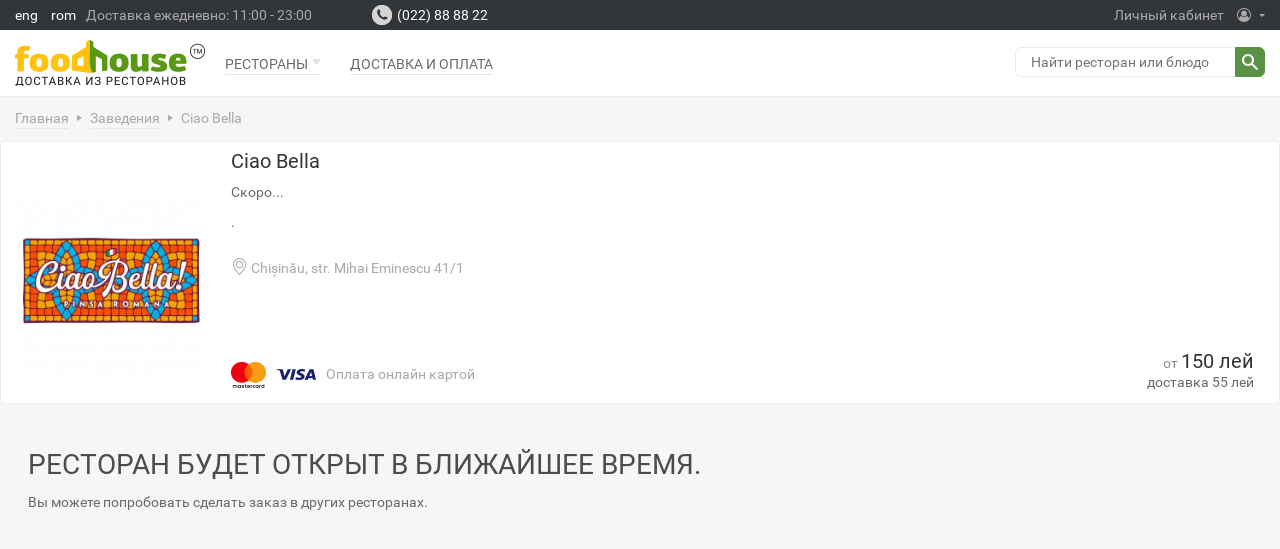

--- FILE ---
content_type: text/html; charset=utf-8
request_url: https://foodhouse.md/ru/ciao-bella
body_size: 16003
content:

<!DOCTYPE html>
  <!--[if IEMobile 7]><html class="no-js ie iem7" lang="ru" dir="ltr"><![endif]-->
  <!--[if lte IE 6]><html class="no-js ie lt-ie9 lt-ie8 lt-ie7" lang="ru" dir="ltr"><![endif]-->
  <!--[if (IE 7)&(!IEMobile)]><html class="no-js ie lt-ie9 lt-ie8" lang="ru" dir="ltr"><![endif]-->
  <!--[if IE 8]><html class="no-js ie lt-ie9" lang="ru" dir="ltr"><![endif]-->
  <!--[if (gte IE 9)|(gt IEMobile 7)]><html class="no-js ie" lang="ru" dir="ltr" prefix="fb: https://ogp.me/ns/fb# og: https://ogp.me/ns#"><![endif]-->
  <!--[if !IE]><!--><html class="no-js" lang="ru" dir="ltr" prefix="fb: https://ogp.me/ns/fb# og: https://ogp.me/ns#"><!--<![endif]-->
<head>
  <meta charset="utf-8" />
<meta property="fb:app_id" content="833042816714498" />
<meta property="og:type" content="foodhouse_md:website" />
<meta property="og:title" content="Foodhouse.md - доставка из Ciao Bella" />
<meta property="og:description" content="&lt;p&gt;.&lt;/p&gt;
" />
<meta property="og:url" content="https://foodhouse.md/ru/ciao-bella" />
<meta property="og:site_name" content="Доставка еды из ресторанов в Кишиневе | FOODHOUSE" />
<meta property="og:image" content="https://foodhouse.md/files/restaurant/cb_logo.jpg" />
<meta property="og:image" content="https://foodhouse.md/files/restaurant/cb_logo.jpg" />
<link rel="shortcut icon" href="https://foodhouse.md/files/fivecon.png" type="image/png" />
<link rel="manifest" href="/foodhouse.json" />
<link rel="profile" href="http://www.w3.org/1999/xhtml/vocab" />
<meta name="HandheldFriendly" content="true" />
<meta name="MobileOptimized" content="width" />
<meta http-equiv="cleartype" content="on" />
<link rel="apple-touch-icon" href="https://foodhouse.md/sites/all/themes/foodhouse_v2/apple-touch-icon-48x48.png" sizes="48x48" />
<link rel="apple-touch-icon" href="https://foodhouse.md/sites/all/themes/foodhouse_v2/apple-touch-icon-57x57.png" sizes="57x57" />
<link rel="apple-touch-icon" href="https://foodhouse.md/sites/all/themes/foodhouse_v2/apple-touch-icon-144x144.png" sizes="144x144" />
<link rel="apple-touch-icon" href="https://foodhouse.md/sites/all/themes/foodhouse_v2/apple-touch-icon-114x114.png" sizes="114x114" />
<link rel="apple-touch-icon" href="https://foodhouse.md/sites/all/themes/foodhouse_v2/apple-touch-icon-192x192.png" sizes="192x192" />
<link rel="apple-touch-icon" href="https://foodhouse.md/sites/all/themes/foodhouse_v2/apple-touch-icon-168x168.png" sizes="168x168" />
<link rel="apple-touch-icon" href="https://foodhouse.md/sites/all/themes/foodhouse_v2/apple-touch-icon-96x96.png" sizes="96x96" />
<link rel="apple-touch-icon" href="https://foodhouse.md/sites/all/themes/foodhouse_v2/apple-touch-icon-512x512.png" sizes="512x512" />
<link rel="apple-touch-icon" href="https://foodhouse.md/sites/all/themes/foodhouse_v2/apple-touch-icon-72x72.png" sizes="72x72" />
<meta name="author" content="www.deeplace.md" />
<meta name="viewport" content="width=device-width" />
<meta name="generator" content="Drupal 7 (http://drupal.org)" />
<meta name="rights" content="Deeplace" />
<link rel="canonical" href="https://foodhouse.md/ru/ciao-bella" />
<link rel="shortlink" href="https://foodhouse.md/ru/restaurant/1647" />
<meta property="fb:admins" content="ebazatin" />
<meta property="fb:app_id" content="676881689094608" />
<meta name="revisit-after" content="1 day" />
<meta property="og:type" content="website" />
<meta property="og:url" content="https://foodhouse.md/ru/ciao-bella" />
<meta property="og:title" content="food delivery service" />
<meta property="og:description" content="food delivery service from restaurants" />
    <!-- Google Tag Manager -->
<script>(function(w,d,s,l,i){w[l]=w[l]||[];w[l].push({'gtm.start':
new Date().getTime(),event:'gtm.js'});var f=d.getElementsByTagName(s)[0],
j=d.createElement(s),dl=l!='dataLayer'?'&l='+l:'';j.async=true;j.src=
'https://www.googletagmanager.com/gtm.js?id='+i+dl;f.parentNode.insertBefore(j,f);
})(window,document,'script','dataLayer','GTM-N8NNPLX3');</script>
<!-- End Google Tag Manager -->      <title>Ciao Bella | Доставка еды из ресторанов в Кишиневе | FOODHOUSE</title>
  <link type="text/css" rel="stylesheet" href="/files/css/css_xYse63b6mgpSTGggmcp--QaoIIzepTVa7UKz1UtV-nQ.css" media="all" />
<link type="text/css" rel="stylesheet" href="/files/css/css_8fOsbL-R1Xjlexgf4dIppoX2kVmWOJvBHCTzSf7Leh0.css" media="all" />
<link type="text/css" rel="stylesheet" href="/files/css/css_IEcTVKHaFEcT8RLnxM9dddZUY-JRxNp4XVsatgkWC4c.css" media="all" />

<!--[if lte IE 8]>
<link type="text/css" rel="stylesheet" href="/files/css/css_4IzZ-kOXymGAWi0wUCFyFZwlI8zjwr9vySGCeIk3DBQ.css" media="all" />
<![endif]-->
<link type="text/css" rel="stylesheet" href="/files/css/css_ntHkauyK2ImqFsdNrvr4V_US9SWUDOjg9y3Audi6hdo.css" media="all" />
  <script src="/files/js/js_Xso18F_p3TM5FTYvQ0Qx0cEqKJ4QmipGHEVTCE5fcQ4.js"></script>
<script>jQuery.migrateMute=true;jQuery.migrateTrace=false;</script>
<script src="/files/js/js_qCKL2Lw8rGVi1GvAE-zhO7J3YUs8MOHuBUqsbu6UewE.js"></script>
<script src="/files/js/js_goUKKJGyjmAKM4gjCN5JZyYVgAYhSEcEhdToa-sfnDs.js"></script>
<script src="/files/js/js_YIBeQCklZ_CqgWGplskdNt582KcmJSZi_P2cHxoWxqc.js"></script>
<script src="/files/js/js_nYX9T1kuuBG4X1pQ8C1vt_uq699efISjDHHrwkAQ4EY.js"></script>
<script src="https://js.deeplace.md:2087/socket.io/socket.io.js"></script>
<script src="/files/js/js_G87M2fWLhxBuWQqtaPtL-2iLrCDYeGA2BVDdzNy9d6Y.js"></script>
<script src="https://www.googletagmanager.com/gtag/js?id=G-MHET2SMX9B"></script>
<script>window.dataLayer = window.dataLayer || [];function gtag(){dataLayer.push(arguments)};gtag("js", new Date());gtag("set", "developer_id.dMDhkMT", true);gtag("config", "G-MHET2SMX9B", {"groups":"default","anonymize_ip":true});</script>
<script src="/files/js/js_pbqmLSUBl06oaYHfsyd4zE2yL7U4whSSDGd_HuvagYI.js"></script>
<script src="/files/js/js_aG67KrHTJruVjr6xhnk0JLIVEpuxYXj88ExelE63BTU.js"></script>
<script src="/files/js/js_j3Dsn7rh8r53Xs0pQQWqTy0y1Gbn9qjVjmkWxs4CF2c.js"></script>
<script>jQuery.extend(Drupal.settings, {"basePath":"\/","pathPrefix":"ru\/","setHasJsCookie":0,"ajaxPageState":{"theme":"foodhouse_v2","theme_token":"B4I3yv_QaiwQqTSao9mpRxZjht23meJWbleEmgiWtQs","jquery_version":"1.12","jquery_version_token":"WBsdeHcQGGOkk1xeFvUZzOFR8kpmuChq267L1mgfEy8","js":{"sites\/all\/modules\/contrib\/jquery_update\/replace\/jquery\/1.12\/jquery.js":1,"0":1,"sites\/all\/modules\/contrib\/jquery_update\/replace\/jquery-migrate\/1\/jquery-migrate.js":1,"misc\/jquery-extend-3.4.0.js":1,"misc\/jquery-html-prefilter-3.5.0-backport.js":1,"misc\/jquery.once.js":1,"misc\/drupal.js":1,"sites\/all\/themes\/omega\/omega\/js\/no-js.js":1,"sites\/all\/modules\/contrib\/jquery_update\/js\/jquery_browser.js":1,"sites\/all\/modules\/contrib\/jquery_update\/replace\/ui\/ui\/jquery.ui.core.js":1,"sites\/all\/modules\/contrib\/beautytips\/js\/jquery.bt.min.js":1,"sites\/all\/modules\/contrib\/beautytips\/js\/beautytips.min.js":1,"sites\/all\/modules\/contrib\/jquery_update\/replace\/ui\/external\/jquery.cookie.js":1,"sites\/all\/modules\/contrib\/jquery_update\/replace\/jquery.form\/4\/jquery.form.js":1,"https:\/\/ajax.googleapis.com\/ajax\/libs\/angularjs\/1.3.4\/angular.min.js":1,"https:\/\/ajax.googleapis.com\/ajax\/libs\/angularjs\/1.3.4\/angular-resource.min.js":1,"https:\/\/ajax.googleapis.com\/ajax\/libs\/angularjs\/1.3.4\/angular-sanitize.min.js":1,"sites\/all\/modules\/contrib\/angularjs\/js\/angular_resource.js":1,"sites\/all\/modules\/contrib\/jquery_update\/replace\/ui\/ui\/jquery.ui.datepicker.js":1,"misc\/ui\/jquery.ui.datepicker-1.13.0-backport.js":1,"modules\/locale\/locale.datepicker.js":1,"misc\/form-single-submit.js":1,"misc\/ajax.js":1,"sites\/all\/modules\/contrib\/jquery_update\/js\/jquery_update.js":1,"sites\/all\/modules\/delivery\/delivery_fh\/js\/order.js":1,"sites\/all\/modules\/delivery\/delivery_fh\/js\/cart.js":1,"public:\/\/languages\/ru_JS6p6_My-rlNN3RSzHZoc_4FhIWeFbW61m0TM7Aw3LU.js":1,"misc\/progress.js":1,"sites\/all\/modules\/contrib\/ctools\/js\/modal.js":1,"sites\/all\/modules\/delivery\/js\/delivery.js":1,"sites\/all\/modules\/delivery\/js\/mainApp.js":1,"sites\/all\/modules\/delivery\/js\/delivery_additives_popup.js":1,"sites\/all\/modules\/contrib\/ctools\/ctools_ajax_sample\/js\/ctools-ajax-sample.js":1,"sites\/all\/modules\/delivery\/delivery_error_catch\/js\/catch_errors.js":1,"https:\/\/js.deeplace.md:2087\/socket.io\/socket.io.js":1,"sites\/all\/modules\/contrib\/nodejs\/nodejs.js":1,"sites\/all\/modules\/delivery\/delivery_group_order\/js\/group.client.js":1,"sites\/all\/modules\/contrib\/nodejs\/nodejs_ajax\/nodejs_ajax.js":1,"sites\/all\/modules\/delivery\/user_register\/js\/user_register_block.js":1,"sites\/all\/modules\/delivery\/delivery_front\/js\/lazy.js":1,"sites\/all\/libraries\/placeholder\/jquery.placeholder.js":1,"sites\/all\/modules\/contrib\/placeholder\/placeholder.js":1,"sites\/all\/modules\/contrib\/hybridauth\/js\/hybridauth.modal.js":1,"sites\/all\/modules\/contrib\/hybridauth\/js\/hybridauth.onclick.js":1,"sites\/all\/modules\/delivery\/user_register\/js\/user_register.js":1,"sites\/all\/modules\/delivery\/timer_node.js":1,"sites\/all\/modules\/delivery\/delivery_fh\/js\/restaurants_page.js":1,"sites\/all\/modules\/delivery\/delivery_restaurants\/js\/favorite_restaurants.js":1,"sites\/all\/modules\/delivery\/delivery_recommended\/js\/restaurant_recommended.js":1,"sites\/all\/modules\/contrib\/google_analytics\/googleanalytics.js":1,"https:\/\/www.googletagmanager.com\/gtag\/js?id=G-MHET2SMX9B":1,"1":1,"sites\/all\/themes\/foodhouse_v2\/js\/jquery.mCustomScrollbar.min.js":1,"misc\/autocomplete.js":1,"sites\/all\/themes\/foodhouse_v2\/js\/jquery.sticky.js":1,"sites\/all\/themes\/foodhouse\/js\/foodhouse.behaviors.js":1,"sites\/all\/themes\/foodhouse\/js\/jquery-ui-timepicker-addon.js":1,"sites\/all\/themes\/foodhouse_v2\/js\/foodhouse_v2.behaviors.js":1,"sites\/all\/themes\/foodhouse_v2\/js\/no-flex.js":1,"sites\/all\/modules\/custom\/fh_lucky_wheel\/js\/cart.js":1},"css":{"sites\/all\/themes\/omega\/omega\/css\/modules\/system\/system.base.css":1,"sites\/all\/themes\/omega\/omega\/css\/modules\/system\/system.menus.theme.css":1,"sites\/all\/themes\/omega\/omega\/css\/modules\/system\/system.messages.theme.css":1,"sites\/all\/themes\/omega\/omega\/css\/modules\/system\/system.theme.css":1,"sites\/all\/modules\/delivery\/delivery_dish_time_limits\/css\/delivery_dish_time_limits.css":1,"sites\/all\/modules\/contrib\/logintoboggan\/logintoboggan.css":1,"modules\/node\/node.css":1,"sites\/all\/themes\/omega\/omega\/css\/modules\/field\/field.theme.css":1,"sites\/all\/modules\/contrib\/views\/css\/views.css":1,"sites\/all\/themes\/omega\/omega\/css\/modules\/search\/search.theme.css":1,"sites\/all\/themes\/omega\/omega\/css\/modules\/user\/user.base.css":1,"sites\/all\/themes\/omega\/omega\/css\/modules\/user\/user.theme.css":1,"sites\/all\/modules\/contrib\/ckeditor\/css\/ckeditor.css":1,"misc\/ui\/jquery.ui.core.css":1,"misc\/ui\/jquery.ui.theme.css":1,"misc\/ui\/jquery.ui.datepicker.css":1,"sites\/all\/modules\/contrib\/ctools\/css\/ctools.css":1,"sites\/all\/modules\/contrib\/ctools\/css\/modal.css":1,"sites\/all\/modules\/contrib\/ctools\/ctools_ajax_sample\/css\/ctools-ajax-sample.css":1,"sites\/all\/modules\/contrib\/hybridauth\/css\/hybridauth.css":1,"sites\/all\/modules\/contrib\/hybridauth\/css\/hybridauth.modal.css":1,"sites\/all\/modules\/contrib\/hybridauth\/plugins\/icon_pack\/hybridauth_32\/hybridauth_32.css":1,"sites\/all\/themes\/foodhouse_v2\/js\/jquery.mCustomScrollbar.min.css":1,"sites\/all\/themes\/foodhouse_v2\/css\/foodhouse_v2.styles.css":1,"sites\/all\/themes\/foodhouse_v2\/css\/foodhouse_v2.hacks.css":1,"sites\/all\/themes\/foodhouse_v2\/css\/foodhouse_v2.normalize.css":1,"sites\/all\/themes\/foodhouse_v2\/css\/foodhouse_v2.no-query.css":1,"all:0":1,"sites\/all\/modules\/custom\/fh_lucky_wheel\/css\/cart.css":1}},"beautytipStyles":{"default":{"fill":"#FFFFFF","padding":"10px","strokeStyle":"rgba(215, 215, 215, 0.75)","cornerRadius":5,"cssStyles":{"fontFamily":"\u0026quot;lucida grande\u0026quot;,tahoma,verdana,arial,sans-serif","fontSize":"14px"},"strokeWidth":1,"width":"220px","spikeGirth":10,"spikeLength":10,"shadowBlur":5,"shadowColor":"rgba(215, 215, 215, 0.75)","shadow":"1"},"plain":[],"netflix":{"positions":["right","left"],"fill":"#FFF","padding":5,"shadow":true,"shadowBlur":12,"strokeStyle":"#B9090B","spikeLength":50,"spikeGirth":60,"cornerRadius":10,"centerPointY":0.1,"overlap":-8,"cssStyles":{"fontSize":"12px","fontFamily":"arial,helvetica,sans-serif"}},"facebook":{"fill":"#F7F7F7","padding":8,"strokeStyle":"#B7B7B7","cornerRadius":0,"cssStyles":{"fontFamily":"\u0022lucida grande\u0022,tahoma,verdana,arial,sans-serif","fontSize":"11px"}},"transparent":{"fill":"rgba(0, 0, 0, .8)","padding":20,"strokeStyle":"#CC0","strokeWidth":3,"spikeLength":40,"spikeGirth":40,"cornerRadius":40,"cssStyles":{"color":"#FFF","fontWeight":"bold"}},"big-green":{"fill":"#00FF4E","padding":20,"strokeWidth":0,"spikeLength":40,"spikeGirth":40,"cornerRadius":15,"cssStyles":{"fontFamily":"\u0022lucida grande\u0022,tahoma,verdana,arial,sans-serif","fontSize":"14px"}},"google-maps":{"positions":["top","bottom"],"fill":"#FFF","padding":15,"strokeStyle":"#ABABAB","strokeWidth":1,"spikeLength":65,"spikeGirth":40,"cornerRadius":25,"centerPointX":0.9,"cssStyles":[]},"hulu":{"fill":"#F4F4F4","strokeStyle":"#666666","spikeLength":20,"spikeGirth":10,"width":350,"overlap":0,"centerPointY":1,"cornerRadius":0,"cssStyles":{"fontFamily":"\u0022Lucida Grande\u0022,Helvetica,Arial,Verdana,sans-serif","fontSize":"12px","padding":"10px 14px"},"shadow":true,"shadowColor":"rgba(0,0,0,.5)","shadowBlur":8,"shadowOffsetX":4,"shadowOffsetY":4}},"beautytips":{".beautytips":{"cssSelect":".beautytips","style":"facebook"}},"CToolsModal":{"loadingText":"\u0417\u0430\u0433\u0440\u0443\u0437\u043a\u0430...","closeText":"\u0417\u0430\u043a\u0440\u044b\u0442\u044c \u043e\u043a\u043d\u043e","closeImage":"\u003Cimg src=\u0022\/sites\/all\/modules\/contrib\/ctools\/images\/icon-close-window.png\u0022 alt=\u0022\u0417\u0430\u043a\u0440\u044b\u0442\u044c \u043e\u043a\u043d\u043e\u0022 title=\u0022\u0417\u0430\u043a\u0440\u044b\u0442\u044c \u043e\u043a\u043d\u043e\u0022 \/\u003E","throbber":"\u003Cimg src=\u0022\/sites\/all\/modules\/contrib\/ctools\/images\/throbber.gif\u0022 alt=\u0022\u0417\u0430\u0433\u0440\u0443\u0437\u043a\u0430\u0022 title=\u0022\u0417\u0430\u0433\u0440\u0443\u0437\u043a\u0430...\u0022 \/\u003E"},"popup-style":{"modalSize":{"type":"fixed","width":500,"height":400,"addWidth":10,"addHeight":10},"modalOptions":{"opacity":0.3,"background-color":"#000"},"animation":"fadeIn","modalTheme":"CToolsSampleModal","throbber":"\u003Cimg src=\u0022\/sites\/all\/modules\/contrib\/ctools\/ctools_ajax_sample\/images\/ajax-loader.gif\u0022 alt=\u0022\u0417\u0430\u0433\u0440\u0443\u0437\u043a\u0430...\u0022 title=\u0022\u0417\u0430\u0433\u0440\u0443\u0437\u043a\u0430\u0022 \/\u003E"},"delivery":{"operator":false,"admin":false,"uid":0,"uuid":"f030439ee05acab96f4230a3458c2c49","cart":{"restaurant":{"tid":null,"name":null},"total":{"node_count":0,"price":0,"delivery":0,"total":0},"items":[],"handlers":{"cart_click":{"function":"luckyWheelHandleCartClick","args":[]},"cart_updated":"luckyWheelHandleCartUpdated"}},"age_confirmation_popup":[],"nodes":[],"options":{}},"angularjsApp":{"restws_csrf_token":"p3tYVOcvcjtcKl_lFMUD98CLeSiKtrTvyQzrELVn5ZY","basePath":"\/ru"},"jquery":{"ui":{"datepicker":{"isRTL":false,"firstDay":"1"}}},"newsletterWysiwygModulePath":"\/sites\/all\/modules\/contrib\/newsletter_wysiwyg","nodejs":{"nodejs":{"scheme":"https","secure":1,"host":"js.deeplace.md","port":"2087"},"client":{"scheme":"https","secure":1,"host":"js.deeplace.md","port":"2087"},"resource":"\/socket.io","authToken":"-m6vVW1kxiPB3gGBpCg7Gl0nuCNdklOPML4tC81fUi0","websocketSwfLocation":"\/sites\/all\/modules\/contrib\/nodejs\/socket_io\/socket.io\/support\/socket.io-client\/lib\/vendor\/web-socket-js\/WebSocketMain.swf","log_http_errors":true},"user_register":{"switcher_icon":1},"urlIsAjaxTrusted":{"\/ru\/order-confirm?destination=restaurant\/1647":true,"\/ru\/ciao-bella":true},"timer_node":{"hours":21,"minutes":30},"favorite_restaurants":[],"today_work_time":"11:00  -  21:30","googleanalytics":{"account":["G-MHET2SMX9B"],"trackOutbound":1,"trackMailto":1,"trackDownload":1,"trackDownloadExtensions":"7z|aac|arc|arj|asf|asx|avi|bin|csv|doc(x|m)?|dot(x|m)?|exe|flv|gif|gz|gzip|hqx|jar|jpe?g|js|mp(2|3|4|e?g)|mov(ie)?|msi|msp|pdf|phps|png|ppt(x|m)?|pot(x|m)?|pps(x|m)?|ppam|sld(x|m)?|thmx|qtm?|ra(m|r)?|sea|sit|tar|tgz|torrent|txt|wav|wma|wmv|wpd|xls(x|m|b)?|xlt(x|m)|xlam|xml|z|zip"},"delivery_offer":{"labels":{"day":"\u0434\u0435\u043d\u044c","days":"\u0434\u043d\u0435\u0439","hour":"\u0447\u0430\u0441","hours":"\u0447\u0430\u0441\u043e\u0432","minute":"\u043c\u0438\u043d\u0443\u0442\u0430","minutes":"\u043c\u0438\u043d\u0443\u0442","second":"\u0441\u0435\u043a\u0443\u043d\u0434\u0430","seconds":"\u0441\u0435\u043a\u0443\u043d\u0434"}}});</script>
  <meta name="theme-color" content="#96BC71">
  <meta name="viewport" content="width=device-width, initial-scale=1, maximum-scale=1, user-scalable=0"/>
</head>
<body class="html not-front not-logged-in page-restaurant page-restaurant- page-restaurant-1647 i18n-ru section-ciao-bella">
  <a href="#main-content" class="element-invisible element-focusable">Перейти к основному содержанию</a>
    <div id="global-container" ng-app="orderApp">
  <div class="l-page has-one-sidebar has-sidebar-first" ng-controller="orderController as order">
    <div class="header">
      <div class="container l-branding">
          <div class="l-region l-region--branding">
    <div id="block-locale-language" role="complementary" class="block block--locale block--locale-language">
        <h2 class="block__title">Языки</h2>
      <div class="block__content">
    <ul class="language-switcher-locale-url"><li class="en first"><a href="/en/ciao-bella" class="language-link" xml:lang="en">eng</a></li>
<li class="ro"><a href="/ro/ciao-bella" class="language-link" xml:lang="ro">rom</a></li>
<li class="ru last active"><a href="/ru/ciao-bella" class="language-link active" xml:lang="ru">rus</a></li>
</ul>  </div>
</div>
<div id="block-user-register-link-login" class="block block--user-register block--user-register-link-login">
        <div class="block__content">
    
  <a class ="user-link-login-register" href="#" onclick="return false;">
    <span class="pc-text">
      Личный кабинет    </span>
    <i class="icon-user-circle-o"></i>
    <span id="mail-image"></span>
  </a>
  </div>
</div>
<div id="block-delivery-feed-posts" class="block block--delivery block--delivery-feed-posts">
        <div class="block__content">
    <div class="feed_posts"><p>Доставка ежедневно: 11:00 - 23:00</p></div>  </div>
</div>
<div id="block-delivery-fh-site-phone-mobile" class="block block--delivery-fh block--delivery-fh-site-phone-mobile">
        <div class="block__content">
    <a href="tel:(022) 88 88 22">(022) 88 88 22</a>  </div>
</div>
  </div>
      </div>

      <header class="container l-header" role="banner">
        <div class="popup-buttons-wrapper">
                      <div><button id="pb-filter" class="popup-button-filter icon-filter"></button></div>
          
          <div><button id="pb-menu" class="popup-button-menu icon-menu"></button></div>
        </div>

          <div class="l-region l-region--header">
    <div id="block-delivery-logo-block" class="block block--delivery block--delivery-logo-block">
        <div class="block__content">
    <a href="/ru" class="home_link"><img src="/files/fh-logotmfh-new_logotm-ru.png" /></a>  </div>
</div>
<div id="block-delivery-menu-delivery-menu" class="block block--delivery-menu block--delivery-menu-delivery-menu">
        <div class="block__content">
    <ul id="brand-menu"><li class="brand-item"><a href="/ru/restaurants" class="brand-link"><span>Рестораны</span></a><ul class="brand-submenu"><li class="columns"><ul><li class="item-title"><a href="/ru/aquaterra" class="item-link"><span>Aquaterra</span></a></li>
<li class="item-title"><a href="/ru/aquaterra-sport-school" class="item-link"><span>Aquaterra Sport School</span></a></li>
<li class="item-title"><a href="/ru/basilico" class="item-link"><span>Basilico</span></a></li>
<li class="item-title"><a href="/ru/black-goose" class="item-link"><span>Black Goose</span></a></li>
<li class="item-title"><a href="/ru/bucate-pe-roate" class="item-link"><span>Bucate Pe Roate</span></a></li>
<li class="item-title"><a href="/ru/bulka" class="item-link"><span>Bulka</span></a></li>
<li class="item-title"><a href="/ru/burger-craft" class="item-link"><span>Burger Craft</span></a></li>
<li class="item-title"><a href="/ru/cactus" class="item-link"><span>Cactus</span></a></li>
<li class="item-title"><a href="/ru/cap-casa-mare" class="item-link"><span>CAP Casa Mare</span></a></li>
<li class="item-title"><a href="/ru/carmelo" class="item-link"><span>Carmelo</span></a></li>
<li class="item-title"><a href="/ru/casa-della-pizza" class="item-link"><span>Casa Della Pizza</span></a></li>
<li class="item-title"><a href="/ru/chibox" class="item-link"><span>Chibox</span></a></li>
<li class="item-title"><a href="/ru/chikapulya" class="item-link"><span>Chikapulya </span></a></li>
<li class="item-title"><a href="/ru/chi-wok-botanica" class="item-link"><span>Chi Wok Botanica</span></a></li>
<li class="item-title"><a href="/ru/cinar" class="item-link"><span>CINAR</span></a></li>
<li class="item-title"><a href="/ru/daily-food" class="item-link"><span>Daily Food </span></a></li>
<li class="item-title"><a href="/ru/el-greco" class="item-link"><span>El Greco</span></a></li>
<li class="item-title"><a href="/ru/el-paso" class="item-link"><span>El Paso</span></a></li>
<li class="item-title"><a href="/ru/el-paso-burger" class="item-link"><span>El Paso Burger</span></a></li>
<li class="item-title"><a href="/ru/enso-restaurant" class="item-link"><span>ENSO Restaurant</span></a></li>
</ul></li>
<li class="columns"><ul><li class="item-title"><a href="/ru/fast-kebab" class="item-link"><span>Fast Kebab</span></a></li>
<li class="item-title"><a href="/ru/fish-ka" class="item-link"><span>Fish-ka</span></a></li>
<li class="item-title"><a href="/ru/french-tacos" class="item-link"><span>French Tacos</span></a></li>
<li class="item-title"><a href="/ru/gamarjoba" class="item-link"><span>Gamarjoba</span></a></li>
<li class="item-title"><a href="/ru/gastrobar" class="item-link"><span>Gastrobar</span></a></li>
<li class="item-title"><a href="/ru/gastrovia" class="item-link"><span>GastroVIA</span></a></li>
<li class="item-title"><a href="/ru/greko-fresh" class="item-link"><span>Greko Fresh</span></a></li>
<li class="item-title"><a href="/ru/grill-house" class="item-link"><span>Grill House</span></a></li>
<li class="item-title"><a href="/ru/il-forno" class="item-link"><span>Il Forno</span></a></li>
<li class="item-title"><a href="/ru/jack%27s-bar%26grill" class="item-link"><span>Jack's Bar&Grill</span></a></li>
<li class="item-title"><a href="/ru/jack%27s-bar%26grill-burger" class="item-link"><span>Jack's Bar&Grill Burger</span></a></li>
<li class="item-title"><a href="/ru/k2-kebab" class="item-link"><span>K2 Kebab </span></a></li>
<li class="item-title"><a href="/ru/kiku-steak-%26-wine" class="item-link"><span>KIKU Steak & Wine</span></a></li>
<li class="item-title"><a href="/ru/korjik" class="item-link"><span>Korjik</span></a></li>
<li class="item-title"><a href="/ru/kyoto-sushi" class="item-link"><span>Kyoto Sushi</span></a></li>
<li class="item-title"><a href="/ru/lake-house" class="item-link"><span>Lake House</span></a></li>
<li class="item-title"><a href="/ru/la-sarkis" class="item-link"><span>La Sarkis</span></a></li>
<li class="item-title"><a href="/ru/london%27s-steakhouse" class="item-link"><span>London's SteakHouse</span></a></li>
<li class="item-title"><a href="/ru/luca%27s-pizza" class="item-link"><span>Luca's Pizza</span></a></li>
<li class="item-title"><a href="/ru/luno-cafe" class="item-link"><span>Luno Cafe</span></a></li>
</ul></li>
<li class="columns"><ul><li class="item-title"><a href="/ru/mangal" class="item-link"><span>Mangal</span></a></li>
<li class="item-title"><a href="/ru/maximilian-pub" class="item-link"><span>Maximilian Pub</span></a></li>
<li class="item-title"><a href="/ru/mcdonald%27s" class="item-link"><span>McDonald's</span></a></li>
<li class="item-title"><a href="/ru/mimino" class="item-link"><span>Mimino</span></a></li>
<li class="item-title"><a href="/ru/mojo-restobar" class="item-link"><span>MOJO Restobar</span></a></li>
<li class="item-title"><a href="/ru/muzcafe" class="item-link"><span>MuzCafe</span></a></li>
<li class="item-title"><a href="/ru/new-york-restaurant" class="item-link"><span>New York Restaurant</span></a></li>
<li class="item-title"><a href="/ru/ninja-sushi" class="item-link"><span>Ninja Sushi</span></a></li>
<li class="item-title"><a href="/ru/noema" class="item-link"><span>Noema </span></a></li>
<li class="item-title"><a href="/ru/oh%21-my-sushi" class="item-link"><span>Oh! My Sushi</span></a></li>
<li class="item-title"><a href="/ru/osho" class="item-link"><span>Osho Bar & Kitchen</span></a></li>
<li class="item-title"><a href="/ru/oyster%27s-lab" class="item-link"><span>Oyster's Lab</span></a></li>
<li class="item-title"><a href="/ru/park-avenue" class="item-link"><span>Park Avenue</span></a></li>
<li class="item-title"><a href="/ru/pegas-restaurant" class="item-link"><span>Pegas Restaurant</span></a></li>
<li class="item-title"><a href="/ru/penthouse" class="item-link"><span>Penthouse</span></a></li>
<li class="item-title"><a href="/ru/pepperoni-pizza" class="item-link"><span>Pepperoni Pizza</span></a></li>
<li class="item-title"><a href="/ru/pizza-delice" class="item-link"><span>Pizza Delice</span></a></li>
<li class="item-title"><a href="/ru/porter-yard" class="item-link"><span>Porter Yard</span></a></li>
<li class="item-title"><a href="/ru/saperavi" class="item-link"><span>Saperavi</span></a></li>
<li class="item-title"><a href="/ru/sofra-mangal-cafe" class="item-link"><span>SOFRA-MANGAL CAFE</span></a></li>
</ul></li>
<li class="columns"><ul><li class="item-title"><a href="/ru/staropramen" class="item-link"><span>Staropramen</span></a></li>
<li class="item-title"><a href="/ru/storno-pasta-%26-pizza" class="item-link"><span>Storno Pasta & Pizza</span></a></li>
<li class="item-title"><a href="/ru/sultan-doner-german" class="item-link"><span>Sultan Doner German</span></a></li>
<li class="item-title"><a href="/ru/sushiko" class="item-link"><span>Sushiko</span></a></li>
<li class="item-title"><a href="/ru/sushka" class="item-link"><span>Sushka</span></a></li>
<li class="item-title"><a href="/ru/taifas-restaurant" class="item-link"><span>Taifas Restaurant</span></a></li>
<li class="item-title"><a href="/ru/tiflis" class="item-link"><span>Tiflis </span></a></li>
<li class="item-title"><a href="/ru/tokyo-sushi" class="item-link"><span>Tokyo Sushi</span></a></li>
<li class="item-title"><a href="/ru/torro-burgers" class="item-link"><span>Torro Burgers</span></a></li>
<li class="item-title"><a href="/ru/torro-grill" class="item-link"><span>Torro Grill</span></a></li>
<li class="item-title"><a href="/ru/torro-kebab" class="item-link"><span>Torro Kebab</span></a></li>
<li class="item-title"><a href="/ru/torro-pizza" class="item-link"><span>Torro Pizza</span></a></li>
<li class="item-title"><a href="/ru/trattoria-della-nonna" class="item-link"><span>Trattoria della nonna</span></a></li>
<li class="item-title"><a href="/ru/u-cehov" class="item-link"><span>U Cehov</span></a></li>
<li class="item-title"><a href="/ru/vreau-carne" class="item-link"><span>Vreau Carne</span></a></li>
<li class="item-title"><a href="/ru/wine-gogh" class="item-link"><span>Wine Gogh</span></a></li>
<li class="item-title"><a href="/ru/zeppelin-warm-%26-tasty" class="item-link"><span>Zeppelin Warm & Tasty</span></a></li>
</ul></li>
</ul></li>
</ul>  </div>
</div>
<nav id="block-menu-menu-shipping-stocks" role="navigation" class="block block--menu block--menu-menu-shipping-stocks">
        <h2 class="block__title">shipping-stocks</h2>
    
  <ul class="menu"><li class="first last leaf"><a href="/ru/delivery"><span>Доставка и оплата</span></a></li>
</ul></nav>
<div id="block-user-register-user-login-register" class="block block--user-register block--user-register-user-login-register">
        <div class="block__content">
    <div class="wrapper-user-register-background" style="display:none">
      <div id="popup-wraper" class="popup_wrapper"><div class="body-user-register popup_body"><div class="user-register-close"></div><form class="user-login" action="/ru/order-confirm?destination=restaurant/1647" method="post" id="user-login" accept-charset="UTF-8"><div><div class="col-left">
  <div class="col-wrapper">
    <div class="user_login_foodhouse">
      <div class="switcher">
        <span class="user-enter"><div class="form-item form-type-radio form-item-switcher-icon">
 <input id="switcher-icon" type="radio" name="switcher_icon" value="1" checked="checked" class="form-radio" />  <label class="option" for="edit-switcher-icon-1">Вход </label>

</div>
</span>
          <span class="form-item-switcher"></span>
        <span class="user-register"><div class="form-item form-type-radio form-item-switcher-icon">
 <input id="switcher-icon" type="radio" name="switcher_icon" value="0" class="form-radio" />  <label class="option" for="edit-switcher-icon-0">Регистрация </label>

</div>
</span>
      </div>

      <div>
        <div class="form-item form-type-textfield form-item-name">
  <label for="edit-name">Имя пользователя или адрес электронной почты <span class="form-required" title="Это поле обязательно для заполнения.">*</span></label>
 <input placeholder="E-mail" type="text" id="edit-name" name="name" value="" size="60" maxlength="60" class="form-text required" />
</div>
        <div class="form-item form-type-password form-item-pass">
  <label for="edit-pass">Пароль <span class="form-required" title="Это поле обязательно для заполнения.">*</span></label>
 <input placeholder="Пароль" type="password" id="edit-pass" name="pass" size="60" maxlength="128" class="form-text required" />
</div>
        <div class="user_register-btn"><input type="submit" id="edit-submit" name="op" value="Далее" class="form-submit" /></div>
      </div>

      <div id="user-agreement">
        <div class="user-agreemnt-wrap">
          <input type="checkbox" value="None" id="user-agreements" name="check" checked />
          <label for="slideOne">
            Принимаю условия <a href="/ru/user-agreement" target="_blank">Публичная Оферта</a>.          </label>
        </div>
      </div>
      <div class="recovery-password">
        <a href="/ru/user/password" target="_blank">Восстановить пароль?</a>      </div><br/>
      <div class="user-enter-with">
        Войти через:       </div>
    </div>

    <input type="hidden" name="form_build_id" value="form-_l1e_ivz8FsADb1h9fOHOr2HVIlryNAGhf3pChH-G_E" />
<input type="hidden" name="form_id" value="user_login" />
<div id="edit-switcher-icon" class="form-radios"></div><div class="form-actions form-wrapper" id="edit-actions"></div><div class="hybridauth-widget-wrapper"><ul class="hybridauth-widget"><li><a href="/ru/hybridauth/window/Facebook?destination=restaurant/1647&amp;destination_error=restaurant/1647" title="Facebook" class="hybridauth-widget-provider hybridauth-onclick-popup" rel="nofollow" data-hybridauth-provider="Facebook" data-hybridauth-url="/ru/hybridauth/window/Facebook?destination=restaurant/1647&amp;destination_error=restaurant/1647" data-ajax="false" data-hybridauth-width="800" data-hybridauth-height="500"><span class="hybridauth-icon facebook hybridauth-icon-hybridauth-32 hybridauth-facebook hybridauth-facebook-hybridauth-32" title="Facebook"><span class="element-invisible">Login with Facebook</span></span>
</a></li>
<li><a href="/ru/hybridauth/window/Google?destination=restaurant/1647&amp;destination_error=restaurant/1647" title="Google" class="hybridauth-widget-provider hybridauth-onclick-popup" rel="nofollow" data-hybridauth-provider="Google" data-hybridauth-url="/ru/hybridauth/window/Google?destination=restaurant/1647&amp;destination_error=restaurant/1647" data-ajax="false" data-hybridauth-width="800" data-hybridauth-height="500"><span class="hybridauth-icon google hybridauth-icon-hybridauth-32 hybridauth-google hybridauth-google-hybridauth-32" title="Google"><span class="element-invisible">Login with Google</span></span>
</a></li>
<li><a href="/ru/hybridauth/window/Mailru?destination=restaurant/1647&amp;destination_error=restaurant/1647" title="Mail.ru" class="hybridauth-widget-provider hybridauth-onclick-popup" rel="nofollow" data-hybridauth-provider="Mailru" data-hybridauth-url="/ru/hybridauth/window/Mailru?destination=restaurant/1647&amp;destination_error=restaurant/1647" data-ajax="false" data-hybridauth-width="800" data-hybridauth-height="500"><span class="hybridauth-icon mailru hybridauth-icon-hybridauth-32 hybridauth-mailru hybridauth-mailru-hybridauth-32" title="Mail.ru"><span class="element-invisible">Login with Mail.ru</span></span>
</a></li>
<li><a href="/ru/hybridauth/window/Vkontakte?destination=restaurant/1647&amp;destination_error=restaurant/1647" title="ВКонтакте" class="hybridauth-widget-provider hybridauth-onclick-popup" rel="nofollow" data-hybridauth-provider="Vkontakte" data-hybridauth-url="/ru/hybridauth/window/Vkontakte?destination=restaurant/1647&amp;destination_error=restaurant/1647" data-ajax="false" data-hybridauth-width="800" data-hybridauth-height="500"><span class="hybridauth-icon vkontakte hybridauth-icon-hybridauth-32 hybridauth-vkontakte hybridauth-vkontakte-hybridauth-32" title="ВКонтакте"><span class="element-invisible">Login with ВКонтакте</span></span>
</a></li>
</ul></div>
  </div>
</div>

<div class="col-right">
  <div class="col-wrapper">
    <div class="wrapper-advantages">
      <div class="title-registration">
        Зачем регистрироваться      </div>
      <div id="form_user_advantages">
                <div class = "wrapper-advantage-order ">
          <span class="advantage-image"></span>
          <div class="advantage-body-wrapper">
            <div class="advantage-title">Онлайн оплата               </div>
                <div class="advantage-body">Регистрация позволит оплатить заказ банковской картой онлайн                 </div>
            </div>
          </div>
                <div class = "wrapper-advantage-bonus">
          <span class="advantage-image"></span>
          <div class="advantage-body-wrapper">
            <div class="advantage-title">Быстрые заказы               </div>
                <div class="advantage-body">Мы сохраним контактную информацию, чтобы не нужно было вводить её снова и снова                 </div>
            </div>
          </div>
                <div class = "wrapper-">
          <span class="advantage-image"></span>
          <div class="advantage-body-wrapper">
            <div class="advantage-title">              </div>
                <div class="advantage-body">                </div>
            </div>
          </div>
              </div>
    </div>
  </div>
</div>
</div></form><div class="clearfix"></div></div></div></div>  </div>
</div>
<div id="block-search-form" role="search" class="block block--search block--search-form">
        <div class="block__content">
    <form class="search-block-form" action="/ru/ciao-bella" method="post" id="search-block-form" accept-charset="UTF-8"><div><div class="container-inline">
      <h2 class="element-invisible">Форма поиска</h2>
    <div class="form-item form-type-textfield form-item-search-block-form">
  <label class="element-invisible" for="edit-search-block-form--2">Поиск </label>
 <input title="Введите ключевые слова для поиска." ng-init="order.initializeSearch()" class="delivery-search-form-text form-text form-autocomplete" placeholder="Найти ресторан или блюдо" ng-model="order.searchText" type="text" id="edit-search-block-form--2" name="search_block_form" value="" size="15" maxlength="128" /><input type="hidden" id="edit-search-block-form--2-autocomplete" value="/index.php?q=ru/restaurants/search/autocomplete" disabled="disabled" class="autocomplete" />
</div>
<div class="form-actions form-wrapper" id="edit-actions--2"><input class="delivery-search-form-button form-submit" ng-click="order.searchSubmit($event)" type="submit" id="edit-submit--2" name="op" value="" /></div><input type="hidden" name="form_build_id" value="form-TOR39B-hOOqlD6Ox0gKbONSPfwgvEGL9R-bAWCQizmg" />
<input type="hidden" name="form_id" value="search_block_form" />
</div>
</div></form>  </div>
</div>
  </div>

        <div class="dropdown-main-menu"></div>
      </header>
    </div>

    <div class="container">
      <div class="l-region">
        <div class="breadcrumb"><div class="breadcrumb_link_wrapper"><a href="/ru" class="crumb_link">Главная</a> <span class="arrow_bread"></span> <a href="/ru/restaurants" class="crumb_link">Заведения</a> <span class="arrow_bread"></span> <span class='current-page'>Ciao Bella</span></div></div>      </div>
    </div>

    <div id="step-bar-anchor"></div>

    <div class="main-wrapper">
        <div class="l-region l-region--supcontent">
    <div id="block-delivery-fh-restaurant" class="block block--delivery-fh block--delivery-fh-restaurant">
        <div class="block__content">
      <div class="itemscope-pay-online" itemscope itemtype='https://schema.org/Product' class='container'>
    <span itemprop="name" content= "Ciao Bella"></span>
    <div class="restaurant-list-wrapper rest-wrapper rest_wrapper_red soon_closing">
  
  <div class="delivery_content_wrapper">
    <div class="rest_infoblock ">
      <div>
        <div class="name">
          
          
          
          <a href="#">Ciao Bella</a>
        </div>
              </div>

      <div class="row show-payment-methods">
        <div class="restaurant-logo image">
          <a href="#">
            <img
              lazy-load-image
              data-frz-src="/files/styles/medium/public/restaurant/cb_logo.jpg"
              src="/sites/all/modules/delivery/delivery_front/images/blank.gif"
            />
          </a>

                      <span itemprop="image" content="/files/styles/medium/public/restaurant/cb_logo.jpg"></span>
                  </div>

        <div class="info">
                                    <div class="kitchen">
                <span>Скоро...</span>
              </div>
                                <div class="delivery_cont_wrap">
            <div class="rest-description"><p>.</p>
</div>
                          <div class="restaurant-addresses-block">
                                  <div class="restaurant-address">
                    <div class="restaurant-address-point"></div>
                    <span>Chișinău, str. Mihai Eminescu 41/1</span>
                  </div>
                              </div>
                      </div>

                      <div title="Здесь можно расплатиться с курьером карточкой" class="pay_card">
              <div class="pay_card_2"></div>
              <div class="pay_card_1"></div>
              <div class="pay_card_0">Оплата онлайн картой</div>
            </div>
          
                    
                      <div class="discount_delivery_block">
                                                <div class="delivery_cost">
                    <span class="delivery_cost_f">от</span>
                    <span class="delivery_cost_block">150 лей</span>
                    <div class="discount">доставка 55 лей</div>

                                          <div itemscope  itemtype="https://schema.org/DeliveryChargeSpecification" style="display:inline">
                        <link itemprop="appliesToDeliveryMethod" href="http://purl.org/goodrelations/v1#DeliveryModeOwnFleet" />
                        <span itemprop="price" content="доставка 55 лей"/>
                        <span itemprop="priceCurrency" content="MDL"></span>
                        <span itemprop="eligibleTransactionVolume" itemscope itemtype="https://schema.org/PriceSpecification">
                        <span itemprop="price" content="150 лей"/>
                        <span itemprop="priceCurrency" content="MDL"></span>
                      </div>
                    
                  </div>
                              
                              <div itemscope  itemtype="https://schema.org/DeliveryChargeSpecification">
                  <link itemprop="appliesToDeliveryMethod" href="http://purl.org/goodrelations/v1#DeliveryModeOwnFleet" />
                  <span itemprop="price" content="50"/>
                  <span itemprop="priceCurrency" content="MDL"></span>
                </div>

                <div itemscope  itemtype="https://schema.org/DeliveryChargeSpecification">
                  <link itemprop="appliesToDeliveryMethod" href="http://purl.org/goodrelations/v1#DeliveryModePickUp" />
                  <span itemprop="price" content="0"/>
                  <span itemprop="priceCurrency" content="MDL"></span>
                </div>
                          </div>
                  </div>
      </div>
    </div>
  </div>
  </div>
  </div>
  </div>
</div>
  </div>
    </div>

    <div class="container">
      <div class="l-region l-main hide-sidebar-first">
          <aside class="l-region l-region--sidebar-first">
        <div class="cart-anchor"></div>
    <div id="sidebar-wrapper">
    
    <div id="block-delivery-fh-dish-type" class="block block--delivery-fh block--delivery-fh-dish-type">
        <div class="block__content">
        <div class="dish-type ">
    <ul class="category-name">
            <li class="child">
      <span data-item="pinsa">
        Пинса      </span>
          </li>
      </ul>
  </div>
    <div class="dish-type ">
    <ul class="category-name">
            <li class="child">
      <span data-item="snacks">
        Закуски      </span>
          </li>
      </ul>
  </div>
    <div class="dish-type ">
    <ul class="category-name">
            <li class="child">
      <span data-item="pasta">
        Паста      </span>
          </li>
      </ul>
  </div>
    <div class="dish-type ">
    <ul class="category-name">
            <li class="child">
      <span data-item="salads">
        Салаты      </span>
          </li>
      </ul>
  </div>
    <div class="dish-type ">
    <ul class="category-name">
            <li class="child">
      <span data-item="main-dishes">
        Основные блюда      </span>
          </li>
      </ul>
  </div>
    <div class="dish-type ">
    <ul class="category-name">
            <li class="child">
      <span data-item="cold-drinks">
        Холодные напитки      </span>
          </li>
      </ul>
  </div>
    <div class="dish-type ">
    <ul class="category-name">
            <li class="child">
      <span data-item="sparkling-wine">
        Игристое вино      </span>
          </li>
      </ul>
  </div>
  </div>
</div>
<div id="block-delivery-recommended-recommended-in-restaurant" class="block block--delivery-recommended block--delivery-recommended-recommended-in-restaurant">
        <div class="block__content">
    <div id="empty-recommended"></div>  </div>
</div>

        </div>
      </aside>
        <div id="wrapcenter">
          <div class="l-content" role="main">
                        <a id="main-content"></a>
                                      <h1>Ciao Bella</h1>
                                                                                    <div id="block-delivery-offer-restaurant-stock" class="block block--delivery-offer block--delivery-offer-restaurant-stock">
        <div class="block__content">
      </div>
</div>
<div class="closed-restaurant" style="position:absolute;left:0;margin:1%;">
  <h1>Ресторан будет открыт в ближайшее время.</h1>
  Вы можете попробовать сделать заказ в других ресторанах.
</div>
<audio src="/sites/all/modules/delivery/sound/preordered.wav" id="sound-preordered"></audio><audio src="/sites/all/modules/delivery/sound/proceed-timeout.wav" id="sound-proceed-timeout"></audio><audio src="/sites/all/modules/delivery/sound/delivery-timeout.wav" id="sound-delivery-timeout"></audio><div id="delivery-console"></div>                      </div>
        </div>

              </div>
    </div>

    <div class="footer container">
      <footer class="l-region l-footer main-wrapper" role="contentinfo">
        <div class="l-region l-region--footer">
  <div id="block-block-6" class="block block--block block--block-6">
        <div class="block__content">
    <!-- Yandex.Metrika counter -->
<script type="text/javascript">
(function (d, w, c) {
    (w[c] = w[c] || []).push(function() {
        try {
            w.yaCounter26544210 = new Ya.Metrika({id:26544210,
                    webvisor:true,
                    clickmap:true,
                    trackLinks:true,
                    accurateTrackBounce:true});
        } catch(e) { }
    });

    var n = d.getElementsByTagName("script")[0],
        s = d.createElement("script"),
        f = function () { n.parentNode.insertBefore(s, n); };
    s.type = "text/javascript";
    s.async = true;
    s.src = (d.location.protocol == "https:" ? "https:" : "http:") + "//mc.yandex.ru/metrika/watch.js";

    if (w.opera == "[object Opera]") {
        d.addEventListener("DOMContentLoaded", f, false);
    } else { f(); }
})(document, window, "yandex_metrika_callbacks");
</script>
<noscript><div><img src="//mc.yandex.ru/watch/26544210" style="position:absolute; left:-9999px;" alt="" /></div></noscript>
<!-- /Yandex.Metrika counter -->


<!-- Rating@Mail.ru counter -->
<script type="text/javascript">
var _tmr = _tmr || [];
_tmr.push({id: "2680137", type: "pageView", start: (new Date()).getTime()});
(function (d, w, id) {
if (d.getElementById(id)) return;
var ts = d.createElement("script"); ts.type = "text/javascript"; ts.async = true; ts.id = id;
ts.src = (d.location.protocol == "https:" ? "https:" : "http:") + "//top-fwz1.mail.ru/js/code.js";
var f = function () {var s = d.getElementsByTagName("script")[0]; s.parentNode.insertBefore(ts, s);};
if (w.opera == "[object Opera]") { d.addEventListener("DOMContentLoaded", f, false); } else { f(); }
})(document, window, "topmailru-code");
</script><noscript><div style="position:absolute;left:-10000px;">
<img src="//top-fwz1.mail.ru/counter?id=2680137;js=na" style="border:0;" height="1" width="1" alt="Рейтинг@Mail.ru" />
</div></noscript>
<!-- //Rating@Mail.ru counter -->  </div>
</div>
<nav id="block-menu-menu-p-copyright-span-date-y-sp" role="navigation" class="block block--menu block--menu-menu-p-copyright-span-date-y-sp">
        <h2 class="block__title"> </h2>
    
  <ul class="menu"><li class="first leaf"><a href="/ru/publichnaya-oferta"><span>Публичная Оферта</span></a></li>
<li class="leaf"><a href="/ru/kontakty"><span>Контакты</span></a></li>
<li class="leaf"><a href="https://docs.google.com/forms/d/e/1FAIpQLSd3vDc4jYJvtDW_Fzk8tHvtGvdWLOSV2JCZW3w997FB3yCnYQ/viewform"><span>Для партнеров (ресторанов)</span></a></li>
<li class="leaf"><a href="/ru"><span><img src="/files/payment/logo-master-visa.png" style="margin-top:30px;" alt="pay"></span></a></li>
<li class="leaf"><a href="/ru"><span><script>$=jQuery; var x=$('.node--product--full').find('.logo_image');if (x.length) if(x[0].toString().indexOf('ninja-sushi') !== - 1) {$('.address').hide();}</script></span></a></li>
<li class="last leaf"><a href="/ru"><span><style>.page-restaurant-713 .restaurant-addresses-block, .restaurants-list [ng-click="order.goToRestaurant(713)"] .restaurant-address {display: none!important;} </style></span></a></li>
</ul></nav>
<nav id="block-menu-menu-kitchen" role="navigation" class="block block--menu block--menu-menu-kitchen">
        <h2 class="block__title">Кухня</h2>
    
  <ul class="menu"><li class="first leaf"><a href="/ru/restaurants/vegetarian" title=""><span>Вегетарианская</span></a></li>
<li class="leaf"><a href="/ru/restaurants/moldavian-" title=""><span>Молдавская</span></a></li>
<li class="leaf"><a href="/ru/restaurants/italian"><span>Итальянская</span></a></li>
<li class="leaf"><a href="/ru/restaurants/japanese" title=""><span>Японская</span></a></li>
<li class="last leaf"><a href="/ru/restaurants/chinese"><span>Китайская</span></a></li>
</ul></nav>
<nav id="block-menu-menu-dishes" role="navigation" class="block block--menu block--menu-menu-dishes">
        <h2 class="block__title">Блюда</h2>
    
  <ul class="menu"><li class="first leaf"><a href="/ru/restaurants/sushi"><span>Суши / сеты</span></a></li>
<li class="leaf"><a href="/ru/restaurants/pizza"><span>Пицца</span></a></li>
<li class="leaf"><a href="/ru/restaurants/burgers"><span>Бургеры</span></a></li>
<li class="leaf"><a href="/ru/restaurants/steaks"><span>Стейки</span></a></li>
<li class="leaf"><a href="/ru/restaurants/desserts"><span>Десерты</span></a></li>
<li class="last leaf"><a href="/ru/restaurants/salad"><span>Салаты</span></a></li>
</ul></nav>
<div id="block-delivery-additives-popup" class="block block--delivery block--delivery-additives-popup">
        <div class="block__content">
    <div ng-cloak class="additives-popup" ng-if="order.showAdditivesPopup">
  <span class="close" ng-click="order.closePopup()">&nbsp;</span>
  <div class="delivery-additives-form">
    <div class="popup-title">Изменить блюдо</div>
    <div class="left">
      <div ng-if="!order.additivesNode.weight && !order.additivesNode.pieces" class="image" ng-bind-html="order.additivesNode.image | html"></div>
      <div ng-if="order.additivesNode.weight || order.additivesNode.pieces" class="image" ng-bind-html="order.additivesNode.image + '<div class=\'dish-weight\'>(' + order.additivesNode.weight + '&nbsp;' + order.additivesNode.measure + order.additivesNode.delimiter + order.additivesNode.pieces + ')</div>' | html"></div>
      <div ng-if="order.additivesNode.by_weight" class="by-weight">
        Весовой продукт      </div>
    </div>
    <div class="right">
      <div class="dish-name">{{ order.additivesNode.title }}</div>
      <div class="dish-description">
        <p>{{ order.additivesNode.description }}</p>
      </div>
      <div class="dish-price">{{ order.additivesNode.price }} лей</div>
    </div>
    <div id="dishes-wrapper">
      <div class="count">
        <div class="price-wrapper">
          <div class="dish-quantity">
            <input class="quantity-dec" type="button" value="-" ng-click="order.decDishQuantity()">
            <input class="quantity-count" type="text" ng-model="order.additivesNode.selected.length" size="60"
              readonly="readonly" />
            <input class="quantity-inc" type="submit" value="+" ng-click="order.incDishQuantity()">
          </div>
        </div>
        <div class="vertical-tabs clearfix">
          <ul class="vertical-tabs-list">
            <li ng-repeat="(key, value) in order.additivesNode.selected"
              ng-class="{active: key == order.currentAdditive}" ng-click="order.currentAdditive = key">{{ key + 1 }}</li>
          </ul>
          <div class="additives-tabs-wrapper">
            <div ng-repeat="(key, value) in order.additivesNode.selected"
              ng-class="{active: key == order.currentAdditive}" ng-if="key == order.currentAdditive">
              <div ng-repeat="(id, category) in order.additives" class="category ng-class: { 'checkbox': category.multiple, 'radio': !category.multiple };">
                <div class="category-title">{{ category.title }}</div>
                <div class="options-descriptions" ng-if="category.max_amount">
                  <div class="select-amount-options">{{ category.max_amount_description }}</div>
                  <div ng-if="category.mandatory_amount" class="required-options">{{ category.mandatory_amount_description }}</div>
                </div>
                <div ng-repeat="(code, additive) in category.additives" class="additives-wrapper">
                  <div class="form-item form-type-checkbox">
                    <div class="custom-checkbox" ng-class="{ checked: order.additivesNode.selected[key][id][code].use, disabled: order.additivesNode.selected[key][id][code].disabled }">
                      <label>
                        <input
                          type="checkbox"
                          ng-if="category.multiple"
                          ng-model="order.additivesNode.selected[key][id][code].use"
                          ng-change="order.updateAdditive(key, id, code)">
                        <input
                          type="checkbox"
                          ng-if="!category.multiple"
                          ng-model="order.additivesNode.selected[key][id][code].use"
                          ng-change="order.updateAdditiveRadio(key, id, code)">
                        {{ additive.title }}
                        <span ng-if="additive.unit_price > 0">
                          <i>(+{{ additive.unit_price }}лей)</i>
                        </span>
                      </label>
                    </div>
                  </div>
                  <div ng-if="category.indicate_quantity && order.additivesNode.selected[key][id][code].use"
                    class="additives-count">
                    <input class="quantity-dec" type="button" value="-" ng-click="order.decAdditive(key, id, code)">
                    <input class="quantity-count" type="text"
                      ng-model="order.additivesNode.selected[key][id][code].quantity" size="60" readonly="readonly" />
                    <input class="quantity-inc" type="submit" value="+" ng-click="order.incAdditive(key, id, code)" ng-disabled="order.canUpdateAdditiveQuantity(id)">
                  </div>
                </div>
              </div>
            </div>
          </div>
          <div class="btn-wrapper">
            <input class="btn-cancel" type="submit" value="Отменить" ng-click="order.closePopup()" />
            <input class="btn-confirm" type="submit" value="Сохранить" ng-disabled="!order.canSubmitPopup" ng-click="order.updateAdditives(order.additivesNode.nid)" />
          </div>
        </div>
      </div>
    </div>
  </div>
</div>
<div ng-if="order.noMultipleOrder" ng-cloak id="popup_wrapper" class="popup_wrapper">
  <div id="popup_body" class="popup_body">
    <a class="close_popup" ng-click="order.noMultipleOrder=false"></a>
    Извините, мы работаем по принципу «одно заведение – одна доставка». 
</br> Завершите пожалуйста ваш заказ в <a href="#" ng-click="order.goToRestaurant(order.cart.restaurant.tid)">{{ order.cart.restaurant.name }}</a>.    <div>
      <a href="/ru/order-confirm" id="button_all_restaurants" class="btn green maxwidth">Отправить заказ</a>    </div>
    <div>
      <span id="clean_cart" class="btncancel">
        <span ng-click="order.clearCart()">Очистить корзину.</span>
      </span>
    </div>
  </div>
</div>
<div ng-if="order.restaurantNotWorking.not_working" ng-cloak id="popup_wrapper" class="popup_wrapper">
  <div id="popup_body" class="popup_body">
    <a class="close_popup" ng-click="order.restaurantNotWorking.not_working=false"></a>
    <span class="popup_title">{{ order.restaurantNotWorking.title }}</span>
    <span class="popup_message">{{ order.restaurantNotWorking.message }}</span>
    <div>
      <a href="/ru/restaurants" id="button_all_restaurants" class="btn green maxwidth">Другой ресторан</a>
    </div>
    <div>
      <span class="close_popup_link btncancel">
        <span ng-click="order.restaurantNotWorking.not_working=false">Закрыть</span>
      </span>
    </div>
  </div>
</div>
<div ng-if="order.ageConfirmationPopup.show" ng-cloak id="popup_wrapper" class="popup_wrapper age">
  <div id="popup_body" class="popup_body">
    <span class="popup_title">{{ order.ageConfirmationPopup.title }}</span>
    <span class="popup_message">{{ order.ageConfirmationPopup.message }}</span>
    <div>
      <p ng-click="order.hideAgeConfirmationPopup($event, order.ageConfirmationPopup.nid);" class="foodhouse_new_btn v2 animate-fast">
        Да      </p>
    </div>
    <div>
      <a href="/ru" id="button_all_restaurants">
       <p class="foodhouse_new_btn v2 animate-fast">
         Нет       </p>
      </a>
    </div>
  </div>
</div>
  </div>
</div>
<div id="block-delivery-social-links" class="block block--delivery block--delivery-social-links">
        <h2 class="block__title">Мы в соц. сетях</h2>
      <div class="block__content">
    <div class="footer-social-icons">
      <a href="https://www.facebook.com/foodhouse.md" title="">
      <img src='/files/social_network_logo/facebook_logo_40x40.png' alt="" />
    </a>
      <a href="https://www.instagram.com/foodhouse.chisinau/" title="">
      <img src='/files/social_network_logo/instagram_logo_40x40.png' alt="" />
    </a>
  </div>
  </div>
</div>
<div id="block-delivery-footer-copyright" class="block block--delivery block--delivery-footer-copyright">
        <h2 class="block__title"> </h2>
      <div class="block__content">
    © FoodHouse 2013 — 2026  </div>
</div>
</div>
      </footer>
    </div>

    <div id="popup-wrapper">
      <div class="popup-container"></div>
    </div>

    <div class="shopping-cart-region">
        <div class="l-region l-region--shopping-cart-region">
    <div id="block-delivery-basket" class="block block--delivery block--delivery-basket">
        <div class="block__content">
    <div ng-cloak id="deeplace-basket" class="basket_content"><div ng-if="order.cart.total.node_count" class="container" id="continfo"><div class="container-delivery-promo"><div class="delivery"><svg xmlns="http://www.w3.org/2000/svg" xmlns:xlink="http://www.w3.org/1999/xlink" width="42" height="32" viewBox="0 0 42 32">
  <image id="Truck-100_copy" data-name="Truck-100 copy" width="42" height="32" xlink:href="[data-uri]"/>
</svg>
<span>{{ order.cart.total.delivery | amount }}&nbsp;<ng-pluralize count="order.cart.total.delivery" when="{'1': 'leu','other': 'лей'}"></ng-pluralize></span></div></div><div class="checkout"><a href="/ru/order-confirm" ng-click="handleCartClick($event)"><div class="cart"><svg xmlns="http://www.w3.org/2000/svg" xmlns:xlink="http://www.w3.org/1999/xlink" width="40" height="29" viewBox="0 0 40 29">
  <path id="cart_copy_2" data-name="cart copy 2" d="M789.943,1476.27H815l-3.334,11.76c-0.45,2.22-1.865,3.92-4.167,3.92H788.332a4.053,4.053,0,0,1-4.167-3.92l-2.315-16.46H775V1470h8.334l2.5,18.03a2.427,2.427,0,0,0,2.5,2.35H807.5c1.381,0,2.176-.97,2.5-2.35l3.091-10.19h-22.87ZM787.5,1494.3a2.355,2.355,0,1,1-2.5,2.35A2.428,2.428,0,0,1,787.5,1494.3Zm-0.834,3.13h1.667v-1.57h-1.667v1.57Zm20.834-3.13a2.355,2.355,0,1,1-2.5,2.35A2.428,2.428,0,0,1,807.5,1494.3Zm-0.833,3.13h1.667v-1.57h-1.667v1.57Z" transform="translate(-775 -1470)"/>
</svg>
<span class="counter">{{ order.cart.total.node_count }}</span></div><p class="total">{{ order.cart.total.price | amount }}&nbsp;<ng-pluralize count="order.cart.total.price" when="{'1': 'leu','other': 'лей'}"></ng-pluralize></p><svg xmlns="http://www.w3.org/2000/svg" xmlns:xlink="http://www.w3.org/1999/xlink" width="14" height="26" viewBox="0 0 14 26">
  <image id="next" width="14" height="26" xlink:href="[data-uri]"/>
</svg>
</a></div></div>
              </div>
             </div>  </div>
</div>
  </div>
    </div>
  </div>
</div>
  <script defer src="https://static.cloudflareinsights.com/beacon.min.js/vcd15cbe7772f49c399c6a5babf22c1241717689176015" integrity="sha512-ZpsOmlRQV6y907TI0dKBHq9Md29nnaEIPlkf84rnaERnq6zvWvPUqr2ft8M1aS28oN72PdrCzSjY4U6VaAw1EQ==" data-cf-beacon='{"version":"2024.11.0","token":"76bd34de6a1c49cc9954e4880f9b1b1d","r":1,"server_timing":{"name":{"cfCacheStatus":true,"cfEdge":true,"cfExtPri":true,"cfL4":true,"cfOrigin":true,"cfSpeedBrain":true},"location_startswith":null}}' crossorigin="anonymous"></script>
</body>
</html>


--- FILE ---
content_type: text/css
request_url: https://foodhouse.md/files/css/css_IEcTVKHaFEcT8RLnxM9dddZUY-JRxNp4XVsatgkWC4c.css
body_size: 61491
content:
.block--system-user-menu .menu,.block--nav-bar .menu,.action-links,.breadcrumb{margin:0;padding:0;border:0;}.block--system-user-menu .menu:after,.block--nav-bar .menu:after,.action-links:after,.breadcrumb:after{content:"";display:table;clear:both;}.block--system-user-menu .menu li,.block--nav-bar .menu li,.action-links li,.breadcrumb li{list-style-image:none;list-style-type:none;margin-left:0;white-space:nowrap;float:left;}.comment__content{display:block;margin-bottom:1.42857em;}.comment__content:after,.field--type-taxonomy-term-reference .field__items:after,.pager:after,.site-branding:after{content:"";display:table;clear:both;}.comment__content > :last-child,.comment__content > :last-child{margin-bottom:0;}.btn{display:inline-block;text-decoration:none;margin-top:16px;padding:6px 14px;font-size:15px;text-transform:uppercase;border-radius:4px;line-height:20px;border-radius:4px;cursor:pointer;}.btn.green{background:#60913d;color:#fff;border:1px solid #60913d;}.btn.green:hover{background:#71a24e;color:#fff;}.btn.maxwidth{width:280px;}.btn.btnblock{width:290px;margin:15px auto;}.btncancel{display:inline-block;margin-top:10px;padding:6px 14px;font-size:15px;color:#dcdfe2;text-decoration:underline;cursor:pointer;}.btncancel span{color:#60913d;font-weight:600;}.btncancel span:hover{color:#71a24e;}.btn-add,.disabled-btn{display:block;text-align:center;text-transform:none;text-decoration:none;padding:0;width:auto;}.btn-add span,.disabled-btn span{display:block;background:none;padding:0;margin:0;height:auto;width:auto;}.btn-add span span,.disabled-btn span span{width:auto !important;background:#60913d;color:#ffffff;height:auto;text-decoration:none;font-size:12px;padding:6px 14px;text-transform:uppercase;border-radius:4px;line-height:20px;}.btn-add span span:hover,.disabled-btn span span:hover{background:#71a24e;}.btn-add:hover,.disabled-btn:hover{color:#ebbc00;}.btn-add:hover span,.disabled-btn:hover span{background-position:right bottom;}.btn-add:hover span span,.disabled-btn:hover span span{background-position:bottom left;}.btn-add.cart-remove,.disabled-btn.cart-remove{background:url(/sites/all/themes/foodhouse_v2/images/remove-btn-2.png) 0 0 no-repeat;overflow:hidden;text-indent:-999px;width:32px;height:31px;margin-top:2px;}.btn-add.cart-remove:hover,.disabled-btn.cart-remove:hover{background-position:0 -31px;}.btn-add.cart-inc span span,.btn-add.cart-dec span span,.disabled-btn.cart-inc span span,.disabled-btn.cart-dec span span{padding:6px 0;}input{border:1px solid #ececec;border-radius:6px;padding:0 16px;box-sizing:border-box;}input:focus{border-color:#4a993e;}input.error{border-color:#f00;}fieldset{margin-left:0;margin-right:0;padding:5px 10px 10px 10px;border-color:#ddd;}legend{font-size:18px;font-size:1.28571rem;padding:0 0.8em;color:#6a7076;}img,media{max-width:100%;height:auto;vertical-align:top;}.popup_wrapper{position:fixed;height:100%;background:rgba(0,0,0,0.4);overflow:hidden;z-index:9999;top:0;left:0;right:0;display:-webkit-box;display:-moz-box;display:-ms-flexbox;display:-webkit-flex;display:flex;justify-content:center;align-items:center;}.popup_wrapper input{height:38px;}.popup_wrapper .popup_body{position:relative;background:#ffffff;text-align:center;}.wrapper-user-register-background .popup_wrapper .popup_body{max-width:810px;}.popup_wrapper .popup_body .close_popup{display:block;position:absolute;top:0;right:0;width:12px;height:12px;margin:15px;background:url(/sites/all/themes/foodhouse_v2/images/close-popup.png) center no-repeat;background-size:contain;cursor:pointer;overflow:hidden;border:0;}.popup_wrapper .popup_body .close_popup:focus,.popup_wrapper .popup_body .close_popup:hover{cursor:pointer;background-image:url(/sites/all/themes/foodhouse_v2/images/close-popup-hover.png);}.popup_wrapper .popup_body .popup_title{font-size:24px;display:block;color:#7b7b7b;margin:15px 0 35px 0;}.popup_wrapper .popup_body .popup_message{color:#7b7b7b;}.popup_wrapper .popup_body .popup_message span{font-weight:600;display:block;margin-top:8px;}.popup_wrapper .popup_body .popup_message span a{color:#60913d;}.popup_wrapper .popup_body .popup_message span a:hover{color:#71a24e;}.popup_wrapper.age .popup_message{display:block;margin-bottom:20px;}.popup_wrapper.age .foodhouse_new_btn{width:220px;padding:9px 0;margin:15px auto 0;text-transform:uppercase;}.popup_wrapper.awards .full-awards-list{overflow-y:auto;max-height:450px;}.popup_wrapper.awards .full-awards-list .item{width:100%;overflow:hidden;margin-bottom:-10px;}.popup_wrapper.awards .full-awards-list .item .left{float:left;overflow:hidden;width:30%;}.popup_wrapper.awards .full-awards-list .item .left img{margin-top:-35px;margin-left:-35px;max-height:150px;}.popup_wrapper.awards .full-awards-list .item .right{float:left;width:70%;line-height:30px;padding:15px 0;}.popup_wrapper.awards .full-awards-list .item .right .top,.popup_wrapper.awards .full-awards-list .item .right .bottom{float:left;line-height:22px;width:100%;text-align:left;}.popup_wrapper.awards .full-awards-list .item .right .top{font-size:16px;overflow:hidden;}.popup_wrapper.awards .full-awards-list .item .right .bottom{font-size:12px;}.wrapper-user-register-background a{color:#4a993e;}.wrapper-user-register-background #edit-actions{display:none;}.wrapper-user-register-background form.user-login.switcher-selector-off .user-register .form-item{color:#000;}.wrapper-user-register-background form.user-login.switcher-selector-off .user-enter{border-bottom:1px dotted #c6c6c6;}.wrapper-user-register-background form.user-login.switcher-selector-off .user-enter .form-item{color:#c6c6c6;}.wrapper-user-register-background form.user-login.switcher-selector-off .user_login_foodhouse .form-item-switcher{background:url("/sites/all/modules/delivery/user_register/img/selector_on.png") no-repeat scroll 0 0 transparent;cursor:pointer;display:inline-block;width:38px;height:27px;padding-top:7px;vertical-align:middle;}.wrapper-user-register-background form.user-login.switcher-selector-on .user-enter .form-item{color:#000;}.wrapper-user-register-background form.user-login.switcher-selector-on .user-register{border-bottom:1px dotted #c6c6c6;}.wrapper-user-register-background form.user-login.switcher-selector-on .user-register .form-item{color:#c6c6c6;}.wrapper-user-register-background form.user-login.switcher-selector-on .user_login_foodhouse .form-item-switcher{background:url("/sites/all/modules/delivery/user_register/img/selector_off.png") no-repeat scroll 0 0 transparent;cursor:pointer;display:inline-block;width:38px;height:27px;padding-top:7px;vertical-align:middle;}.wrapper-user-register-background .wrapper-advantages .title-registration{font-size:25px;color:#4a993e;}.wrapper-user-register-background .wrapper-advantages #form_user_advantages .wrapper-{display:none;}.wrapper-user-register-background .wrapper-advantages #form_user_advantages .advantage-title{font-size:24px;margin-bottom:12px;margin-top:22px;color:#000;}.wrapper-user-register-background .wrapper-advantages #form_user_advantages .advantage-body{display:block;padding:0 50px;font-size:15px;}.wrapper-user-register-background #popup-wraper .body-user-register form.user-login .user_login_foodhouse .ajax-register-links-wrapper{visibility:hidden;}.wrapper-user-register-background #popup-wraper .body-user-register form.user-login .user_login_foodhouse .switcher{margin:0 0 20px 0;text-align:center;padding:0px;}.wrapper-user-register-background #popup-wraper .body-user-register form.user-login .user_login_foodhouse .switcher .form-type-radio{display:inline-block;height:20px;line-height:1;}.wrapper-user-register-background #popup-wraper .body-user-register form.user-login .user_login_foodhouse .switcher .form-type-checkbox{height:26px;width:48px;margin-top:2px;margin-left:2px;display:inline-block;margin-bottom:0;}.wrapper-user-register-background #popup-wraper .body-user-register form.user-login .user_login_foodhouse .switcher .form-type-checkbox input{height:26px;width:48px;margin-top:2px;margin-left:2px;display:inline-block;visibility:visible;}.wrapper-user-register-background #popup-wraper .body-user-register form.user-login .user_login_foodhouse .switcher input{visibility:hidden;position:absolute;}.wrapper-user-register-background #popup-wraper .body-user-register form.user-login .user_login_foodhouse .switcher label{font-size:30px;cursor:pointer;}.wrapper-user-register-background #popup-wraper .body-user-register form.user-login .user_login_foodhouse .user-agreement,.wrapper-user-register-background #popup-wraper .body-user-register form.user-login .user_login_foodhouse .recovery-password{font-size:15px;text-align:center;margin-top:15px;}.wrapper-user-register-background #popup-wraper .body-user-register form.user-login .user_login_foodhouse .user-agreement a,.wrapper-user-register-background #popup-wraper .body-user-register form.user-login .user_login_foodhouse .recovery-password a{text-decoration:none;border-bottom:1px dotted #4a993e;}.wrapper-user-register-background #popup-wraper .body-user-register form.user-login .user_login_foodhouse .user-enter-with{font-size:15px;text-align:center;}.wrapper-user-register-background #popup-wraper .body-user-register form.user-login .user_login_foodhouse .user_register-btn{display:inline-block;margin-top:7px;}.wrapper-user-register-background #popup-wraper .body-user-register form.user-login .user_login_foodhouse .custom-checkbox input{margin:6px;position:relative;width:38px;height:auto;}.wrapper-user-register-background #popup-wraper .body-user-register form.user-login .user_login_foodhouse .form-required{visibility:hidden;}.wrapper-user-register-background #popup-wraper .body-user-register form.user-login .user_login_foodhouse #edit-name .form-item{border-radius:6px;}.wrapper-user-register-background #popup-wraper .body-user-register form.user-login .user_login_foodhouse .form-item-name,.wrapper-user-register-background #popup-wraper .body-user-register form.user-login .user_login_foodhouse .form-type-password{margin:14px auto;}.wrapper-user-register-background #popup-wraper .body-user-register form.user-login .user_login_foodhouse .form-item-name label,.wrapper-user-register-background #popup-wraper .body-user-register form.user-login .user_login_foodhouse .form-type-password label{display:none;}table{width:100%;margin-bottom:10px;}th{padding:0.5em 1em;background-color:#077dc3;color:#fff;}th a,th a.active{color:#fff;}th a img,th a.active img{margin:2px 3px;}td{padding:0.5em 1em;}tr.odd{background:#e7f1f5;}tr.even{background:#f6fafb;}html{font-size:87.5%;line-height:1.42857em;}html{font-family:"Roboto",Helvetica,Arial,sans-serif;color:#222222;}a{color:#e4621c;}a:visited{color:#e4621c;}a:focus{color:#000;}a:hover{color:#000;}a:active{color:#efa47b;}h1,.alpha,h2,.beta,h3,.gamma,.site-branding__name,h4,.delta,caption,h5,.epsilon,h6,.zeta{margin-top:0em;padding-top:0em;padding-bottom:0em;margin-bottom:0.28571em;color:#464a4e;font-family:"Roboto",Helvetica,Arial,sans-serif;text-transform:uppercase;}h1 a,h1 a:visited,.alpha a,.alpha a:visited,h2 a,h2 a:visited,.beta a,.beta a:visited,h3 a,h3 a:visited,.gamma a,.site-branding__name a,.gamma a:visited,.site-branding__name a:visited,h4 a,h4 a:visited,.delta a,caption a,.delta a:visited,caption a:visited,h5 a,h5 a:visited,.epsilon a,.epsilon a:visited,h6 a,h6 a:visited,.zeta a,.zeta a:visited{color:inherit;text-decoration:none;}h1 a:hover,.alpha a:hover,h2 a:hover,.beta a:hover,h3 a:hover,.gamma a:hover,.site-branding__name a:hover,h4 a:hover,.delta a:hover,caption a:hover,h5 a:hover,.epsilon a:hover,h6 a:hover,.zeta a:hover{color:#064771;}h2.node__title a{line-height:30px;}h1,.alpha{font-size:55px;font-size:3.92857rem;font-weight:700;}h2,.beta{font-size:34px;font-size:2.42857rem;font-weight:700;color:#077dc3;}h3,.gamma,.site-branding__name{font-size:21px;font-size:1.5rem;}h4,.delta,caption{font-size:18px;font-size:1.28571rem;}h5,.epsilon{font-size:16px;font-size:1.14286rem;font-weight:700;}h6,.zeta{font-size:16px;font-size:1.14286rem;color:#077dc3;}p,blockquote{margin:0;margin-top:0em;padding-top:0em;padding-bottom:0em;margin-bottom:1.42857em;}p + img{float:left;margin-right:10px;}blockquote{margin-top:0em;padding-top:1.42857em;padding-bottom:1.42857em;margin-bottom:1.42857em;padding:0 1.5em;border-width:0.07143em;border-style:solid;padding:1.35714em;border-left-width:0.71429em;border-left-style:solid;padding-left:0.71429em;font-style:italic;color:#064771;}blockquote p{margin:0;}q{font-style:italic;}mark,.marker{padding:0.1em 0.5em;background:#52b1ea;color:#fff;font-size:12px;font-size:0.85714rem;text-transform:capitalize;-moz-border-radius:10px;-webkit-border-radius:10px;border-radius:10px;}.restaurant-list-wrapper{border-radius:4px;background:#ffffff;border:1px solid #eeeeee;overflow:hidden;}.restaurant-list-wrapper.all_items:hover{border-color:#60913d;cursor:pointer;}.restaurant-list-wrapper .delivery_content_wrapper{width:100%;}.restaurant-list-wrapper .image{float:left;height:100%;position:relative;top:0;}.restaurant-list-wrapper .image iframe{width:206px;position:absolute;bottom:3px;}.restaurant-list-wrapper .rest_infoblock{margin:0;position:relative;}.restaurant-list-wrapper .rest_infoblock:not(.all_items){min-height:260px;}.restaurant-list-wrapper .rest_infoblock .name{margin:0px;display:inline-block;padding:10px 10px 10px 230px;margin-right:180px;}.restaurant-list-wrapper .rest_infoblock .name a{color:#333;font-size:20px;}.restaurant-list-wrapper .rest_infoblock .name a:hover{color:#60913d;}.restaurant-list-wrapper .rest_infoblock .info{padding:0 10px 0 230px;min-height:185px;}.restaurant-list-wrapper .rest_infoblock .kitchen{white-space:nowrap;text-overflow:ellipsis;overflow-x:hidden;}.restaurant-list-wrapper .rest_infoblock .kitchen .headline_kitchen{color:#aaa8a8;float:left;margin-right:5px;}.restaurant-list-wrapper .rest_infoblock .kitchen ul{list-style:none;margin:0;display:inline;}.restaurant-list-wrapper .rest_infoblock .kitchen ul li{float:left;margin-right:3px;color:#aaa8a8;}.restaurant-list-wrapper .rest_infoblock .rest_like{cursor:pointer;position:absolute;top:0;right:0;}.restaurant-list-wrapper .rest_infoblock .delivery_cont_wrap{margin:10px 0 5px;overflow:hidden;min-height:105px;}.restaurant-list-wrapper .rest_infoblock .delivery_cont_wrap.with-shadow{position:relative;}.restaurant-list-wrapper .rest_infoblock .delivery_cont_wrap.with-shadow:after{content:'';width:100%;height:20px;position:absolute;bottom:0;background:rgba(255,255,255,0);background:-moz-linear-gradient(top,rgba(255,255,255,0) 0%,white 100%);background:-webkit-gradient(left top,left bottom,color-stop(0%,rgba(255,255,255,0)),color-stop(100%,white));background:-webkit-linear-gradient(top,rgba(255,255,255,0) 0%,white 100%);background:-o-linear-gradient(top,rgba(255,255,255,0) 0%,white 100%);background:-ms-linear-gradient(top,rgba(255,255,255,0) 0%,white 100%);background:linear-gradient(to bottom,rgba(255,255,255,0) 0%,#ffffff 100%);}.restaurant-list-wrapper .rest_infoblock .delivery_cont_wrap .rest-description{line-height:20px;overflow:hidden;margin-bottom:5px;max-height:80px;}.restaurant-list-wrapper .rest_infoblock .delivery_cont_wrap .rest-description .p{margin:0;}.restaurant-list-wrapper .rest_infoblock .delivery_cont_wrap .restaurant-addresses-block .restaurant-address{line-height:22px;position:relative;display:inline-block;margin-right:1%;min-width:30%;white-space:nowrap;overflow:hidden;text-overflow:ellipsis;}.restaurant-list-wrapper .rest_infoblock .delivery_cont_wrap .restaurant-addresses-block .restaurant-address .restaurant-address-point{background-image:url(/sites/all/themes/foodhouse_v2/images/address_point.png);width:15px;height:20px;display:inline-block;background-repeat:no-repeat;background-position:right top;position:absolute;top:1px;}.restaurant-list-wrapper .rest_infoblock .delivery_cont_wrap .restaurant-addresses-block .restaurant-address span{margin-left:20px;color:#AAA8A8;}.restaurant-list-wrapper .rest_infoblock .discount_delivery_block{text-align:right;margin-bottom:10px;}.restaurant-list-wrapper .rest_infoblock .discount_delivery_block .delivery_cost{display:inline-block;text-align:right;padding-right:15px;}.restaurant-list-wrapper .rest_infoblock .discount_delivery_block .delivery_cost .delivery_cost_f{color:#8B8B8B;}.restaurant-list-wrapper .rest_infoblock .discount_delivery_block .delivery_cost .delivery_cost_block{font-size:20px;color:#333333;}.restaurant-list-wrapper .rest_infoblock .pay_card{float:left;}.restaurant-list-wrapper .rest_infoblock .pay_card [class^="pay_card_"]{float:left;height:26px;margin-right:10px;background-size:100%;background-repeat:no-repeat;}.restaurant-list-wrapper .rest_infoblock .pay_card .pay_card_1{background:url(/sites/all/themes/foodhouse_v2/images/visa_black.png) center;width:40px;}.restaurant-list-wrapper .rest_infoblock .pay_card .pay_card_2{background:url(/sites/all/themes/foodhouse_v2/images/mastercard_black.png) center;width:35px;}.restaurant-list-wrapper .rest_infoblock .pay_card .pay_card_4{float:right;height:10px;line-height:4px;padding:0px 0px;}.restaurant-list-wrapper .rest_infoblock .pay_card .type_card,.restaurant-list-wrapper .rest_infoblock .pay_card .pay_card_0{color:#AAA8A8;font-size:14px;display:inline-block;padding-top:3px;width:auto;}.restaurant-list-wrapper .work-time{text-align:center;clear:both;}.restaurant-list-wrapper .work-time .before-op-wrapper{display:block;background:#60913d;padding:8px 10px;color:#FFF;font-size:16px;}.restaurant-list-wrapper .work-time .before-op-wrapper a{color:#FFF;text-decoration:none;}.restaurant-list-wrapper .work-time .before-op-wrapper a:visited{color:#FFF;}.restaurant-list-wrapper .work-time .before-op-wrapper a:hover{color:#FFF;text-decoration:underline;}.block--system-user-menu a{padding:0 0.6em;border-right:1px solid #e4621c;}.block--system-user-menu li:first-child a{padding-left:0;}.block--system-user-menu li:last-child a{padding-right:0;border-right:0;}.block--nav-bar a{display:block;padding:1.2em 1em;font-size:16px;font-size:1.14286rem;text-transform:uppercase;text-decoration:none;color:#fff;}.block--nav-bar a:hover,.block--nav-bar a:focus{color:#064771;}@media (min-width:600px){.block--nav-bar a{font-size:18px;font-size:1.28571rem;border-left:1px solid #fff;}.block--nav-bar li:last-child a{border-right:1px solid #fff;}}.comment-wrapper{padding:10px 10px;background-color:#d9e9ef;}.comment__info{margin-top:10px;margin-bottom:10px;}.comment__info .username{margin-bottom:5px;color:#52b1ea;text-transform:uppercase;text-decoration:none;}.comment__info .username:hover{text-decoration:underline;}.comment__content{background-color:#fff;}.comment__submitted{display:inline;}@media (min-width:768px){.comment__info{float:left;width:25%;text-align:center;}.comment__info .user-picture{width:70%;margin:0 auto 5px auto;}.comment__info .username{display:block;}.comment__content{float:right;width:70%;margin-left:5%;position:relative;background:#FFF;}.comment__content:after,.comment__content:before{right:100%;border:solid transparent;content:" ";height:0;width:0;position:absolute;pointer-events:none;}.comment__content:after{border-color:transparent;border-right-color:#FFF;border-width:20px;top:50%;margin-left:-20px;}.comment__content:after{top:20px;}.comment__submitted{display:block;margin-bottom:5px;}}.field--type-taxonomy-term-reference .field__item{float:left;margin-right:0.5em;}.field{margin-bottom:1.42857em;}html.js fieldset.collapsible{padding:0;border:none;}html.js fieldset.collapsible legend{width:100%;padding:0;}html.js fieldset.collapsible .fieldset-legend{padding:0;background:none;}html.js fieldset.collapsible .fieldset-legend .summary{float:right;}html.js fieldset.collapsible .fieldset-title{display:block;padding:1em;background-color:#ddd;color:#077dc3;text-decoration:none;}html.js fieldset.collapsible .fieldset-title:hover{background-color:#d9e9ef;color:#064771;}html.js fieldset.collapsible .fieldset-wrapper{padding:10px 10px;border:1px solid #ddd;}html.js fieldset.collapsed{height:3.7em;}.form-wrapper{margin-bottom:10px;}.fieldset-description{margin-bottom:5px;color:#6a7076;font-style:italic;}.vertical-tabs fieldset.vertical-tabs-pane{padding:10px 10px;}.filter-wrapper{background-color:#fff;}.form-item{color:#6a7076;}.form-item label{margin-bottom:0.4em;}.form-item .form-select,.form-item .form-text,.form-item .form-textarea{width:100%;}.form-item .description{margin-top:0.2em;font-style:italic;}.container-inline .form-select,.container-inline .form-text,.container-inline .form-textarea{width:auto;}div.password-indicator,div.password-confirm{margin-top:0;}div.password-indicator{margin-bottom:0.4em;}.password-indicator{height:0.8em;background:none;border:1px solid #ddd;}.password-indicator .indicator{background:#efa47b;}.password-strength-title{margin-bottom:0.2em;}.search-block-form .form-text{width:auto;padding:0.4em;}.action-links{margin-bottom:10px;}.action-links li{padding-left:16px;}.action-links li a{color:#077dc3;text-decoration:none;}.action-links li a:hover{font-weight:700;}.breadcrumb li{padding-right:0.4em;}.breadcrumb li:after{content:"\00BB \0020";padding-left:0.4em;vertical-align:baseline;}.breadcrumb li:last-child:after{content:"";}.breadcrumb a{text-decoration:none;}.border-list{padding:0;list-style:none;}.border-list li{padding-bottom:1.42857em;margin-bottom:1.42857em;border-bottom:1px solid #ddd;}.border-list li:last-child{padding-bottom:0;margin-bottom:0;border-bottom:none;}.button{display:inline-block;height:2.2em;margin:0;padding:0 1.2em;background-color:#222222;border:none;color:#fff;font-weight:700;font-family:inherit;font-size:100%;line-height:2.2;letter-spacing:0.15em;text-transform:uppercase;vertical-align:middle;white-space:nowrap;overflow:visible;cursor:pointer;}.button,.button:hover,.button:active,.button:focus,.button:visited{text-decoration:none;}.button:hover{background-color:#6a7076;}.button:active,.button:focus{outline:none;box-shadow:0 0 5px rgba(0,0,0,0.5) inset;}.button::-moz-focus-inner{border:0;padding:0;}.button--full{width:100%;padding-right:0;padding-left:0;text-align:center;}.button--natural{vertical-align:baseline;font-size:inherit;line-height:inherit;height:auto;padding-right:0.5em;padding-left:0.5em;}.button--primary{background-color:#e4621c;}.button--secondary{background-color:transparent;border-color:#52b1ea;border-width:0.07143em;border-style:solid;padding:1.35714em;color:#52b1ea;}.button--secondary:hover{border-color:#6a7076;background-color:transparent;color:#6a7076;}.button--positive{background-color:#4a993e;}.button--positive:hover{background-color:#38752f;}.button--negative{background-color:#b33630;}.button--negative:hover{background-color:#8b2a25;}.button--disabled,.button--disabled:hover,.button--disabled:active,.button--disabled:focus{background-color:#ddd;color:#777;cursor:default;box-shadow:none;}.button + .button,.button + a{margin-left:1em;}.messages{padding-left:10px;margin-bottom:10px;}.messages--status{color:#077dc3;background:#ccebfd;border-color:#38b0f8;}.messages--warning{color:#d6c460;background:white;border-color:#ebe2b1;}.messages--error{color:#ffffff;background:#f9eae9;border-color:#d97570;}.pager__item{display:block;float:left;margin:0.1em;padding:0;}.pager__item a,.pager__item--current,.pager__item--ellipsis{display:block;padding:0.5em 0.8em;border:1px solid #6a7076;color:#6a7076;text-decoration:none;}.pager__item a:hover{background-color:#e4621c;border-color:#e4621c;color:#fff;}.pager__item--current{border-color:#e4621c;color:#e4621c;}.pager__item--ellipsis{border:none;}.page-admin-orders .pager__item,.page-admin-restaurant-orders .pager__item{float:left;}.page-admin-orders .pager__item.pager__item--current,.page-admin-restaurant-orders .pager__item.pager__item--current{color:#fff;text-shadow:#38a 0px 1px 0px;background:#7bc;padding:5px 0px 0 0;width:40px;height:25px;text-align:center;}.page-admin-orders .pager__item.pager__item--ellipsis,.page-admin-restaurant-orders .pager__item.pager__item--ellipsis{display:none;}.progress .bar{background-color:#ddd;border-color:#6a7076;-moz-border-radius:0;-webkit-border-radius:0;border-radius:0;}.progress .filled{background:#077dc3;}.section-title{padding-bottom:0.71429em;margin-bottom:1.42857em;border-bottom:1px solid #bcd8e3;}.site-branding{padding:1em 0;}.site-branding__name,.site-branding__logo{display:block;float:left;}.site-branding__logo{width:50px;margin-right:10px;}.site-branding__name{color:#fff;text-decoration:none;}.site-branding__name:visited{color:#fff;}.site-branding__name:hover{color:#064771;}.node--article .field--name-field-image{float:left;margin:0 2em 1em 0;}.node--teaser{margin-bottom:10px;}.node__links{margin-bottom:10px;}ul.grid-flex-wrapper{list-style:none;}.grid-flex-wrapper{margin:0;display:-ms-flexbox !important;display:-webkit-flex !important;display:flex !important;display:inline-block;flex-direction:columns;-ms-flex-direction:column;-moz-box-wrap:wrap;-webkit-box-wrap:wrap;-webkit-flex-wrap:wrap;-ms-flexbox-wrap:wrap;-ms-flex-wrap:wrap;flex-wrap:wrap;flex-flow:row wrap;}.grid-flex-wrapper .grid-flex{float:left;display:-ms-flexbox !important;display:-webkit-flex !important;display:flex !important;display:inline-block;flex-direction:columns;-ms-flex-direction:column;}.col-5{width:20%;margin:0 1%;}@media only screen and (min-width:1025px){.restaurant-page-grid .grid-flex{width:24%;margin:0 0.5%;}}@media only screen and (min-width:769px) and (max-width:1024px){.restaurant-page-grid .grid-flex{width:31.3333%;margin:0 1%;}}@media only screen and (max-width:768px){.restaurant-page-grid .grid-flex{width:48%;margin:0 1%;}.col-5{width:31.33%;margin:0 1%;}}@media only screen and (max-width:300px){.restaurant-page-grid .grid-flex{width:98%;margin:0 1%;}}@media only screen and (max-width:640px){.col-5{width:98%;margin:0 1%;}}#block-delivery-offer-restaurant-stock{margin:20px 0 0 5px;}#block-delivery-fh-restaurant .block__content{max-width:1280px;margin:0 auto !important;width:100%;}.field--name-field-image-stock,.field--name-field-image-stock-mobile{display:none;}.product-teaser{margin:0 0 10px 0;display:block;position:relative;background:#ffffff;border:1px solid #eeeeee;width:100%;-webkit-border-radius:4px;-moz-border-radius:4px;-ms-border-radius:4px;border-radius:4px;display:-ms-flexbox !important;display:-webkit-flex !important;display:flex !important;display:inline-block;flex-direction:column;-ms-flex-direction:column;}.product-teaser:hover{border-color:#60913d;}.product-teaser:hover .views-field-products-by-weight{display:none;}.product-teaser .views-field-field-image{line-height:0;position:relative;overflow:hidden;border:none;-webkit-border-top-left-radius:4px;-webkit-border-top-right-radius:4px;-moz-border-radius-topleft:4px;-moz-border-radius-topright:4px;border-top-left-radius:4px;border-top-right-radius:4px;}.product-teaser .views-field-field-image .field-content{text-align:center;}.product-teaser .views-field-field-image img{width:auto;-webkit-border-top-left-radius:4px;-webkit-border-top-right-radius:4px;-moz-border-radius-topleft:4px;-moz-border-radius-topright:4px;border-top-left-radius:4px;border-top-right-radius:4px;-webkit-transition:-webkit-transform .3s;-moz-transition:-moz-transform .3s;transition:transform .3s;}@media screen and (min-width:600px){.product-teaser .views-field-field-image:hover img{-webkit-transform:scale(1.2);-moz-transform:scale(1.2);transform:scale(1.2);}}.product-teaser .views-field-field-image .image-frame{position:absolute;z-index:3;width:100%;height:100%;top:0;left:0;background:url(/sites/all/themes/foodhouse_v2/images/image-border.png) center center no-repeat;}.product-teaser .views-field-field-image .prod-image{display:inline-block;}.product-teaser .views-field-field-image a:hover .image-frame{background:url(/sites/all/themes/foodhouse_v2/images/image-border-hover.png) center center no-repeat;}.product-teaser .views-field-field-image .under-image-field-weight{position:absolute;bottom:0px;right:0;color:#000;background:#FFF;z-index:5;height:16px;overflow:hidden;padding:4px 10px 0 10px;border-top-left-radius:4px;line-height:16px;}.product-teaser .views-field-title{padding:10px;overflow:hidden;display:-ms-flexbox !important;display:-webkit-flex !important;display:flex !important;display:inline-block;flex-grow:1;}.product-teaser .views-field-title a{color:#333333;text-decoration:none;display:block;overflow:hidden;}.product-teaser .views-field-title a:hover{color:#000;}.product-teaser .views-field-field-weight,.product-teaser .views-field-field-measure,.product-teaser .views-field-field-pieces,.product-teaser .views-field-field-weight-delimiter,.product-teaser .product-weight,.product-teaser .product-measure{font-size:0.9em;color:#333333;margin-bottom:10px;}.product-teaser .views-field-field-price{text-align:center;color:#4c4c4c;font-size:1.3em;margin-bottom:10px;}.product-teaser .views-field-cartio,.product-teaser .views-field-cart-stats{padding-bottom:10px;min-height:40px;}.product-teaser .views-field-cartio .ajax-progress-throbber,.product-teaser .views-field-cart-stats .ajax-progress-throbber{display:none;}.product-teaser .views-field-cartio .field-content,.product-teaser .views-field-cart-stats .field-content{padding:0 10px;}.product-teaser .views-field-cartio .field-content .price,.product-teaser .views-field-cart-stats .field-content .price{float:left;line-height:32px;min-width:60px;margin-left:-1px;}.product-teaser .views-field-cartio .field-content .price .form-item,.product-teaser .views-field-cart-stats .field-content .price .form-item{font-size:15px;color:#333333;position:relative;}.product-teaser .views-field-cartio .field-content .submit,.product-teaser .views-field-cart-stats .field-content .submit{max-height:30px;float:right;border-radius:3px 3px 3px 3px;}.product-teaser .views-field-cartio .field-content .submit input.delivery_count_form,.product-teaser .views-field-cart-stats .field-content .submit input.delivery_count_form{text-align:center;background-color:#fff;}.product-teaser .views-field-cartio .field-content .submit input.delivery_count_form[type=number]::-webkit-inner-spin-button,.product-teaser .views-field-cartio .field-content .submit input.delivery_count_form[type=number]::-webkit-outer-spin-button,.product-teaser .views-field-cart-stats .field-content .submit input.delivery_count_form[type=number]::-webkit-inner-spin-button,.product-teaser .views-field-cart-stats .field-content .submit input.delivery_count_form[type=number]::-webkit-outer-spin-button{-webkit-appearance:none;margin:0;}.product-teaser .views-field-cartio .field-content .submit.in_cart,.product-teaser .views-field-cart-stats .field-content .submit.in_cart{border:1px solid #ebebeb;border-radius:3px;overflow:hidden;display:-ms-flexbox !important;display:-webkit-flex !important;display:flex !important;display:inline-block;}.product-teaser .views-field-cartio .field-content .submit.in_cart ul.links.links--inline,.product-teaser .views-field-cartio .field-content .submit.in_cart div.form-item,.product-teaser .views-field-cart-stats .field-content .submit.in_cart ul.links.links--inline,.product-teaser .views-field-cart-stats .field-content .submit.in_cart div.form-item{width:25px;margin:0;padding:0;float:left;}.product-teaser .views-field-cartio .field-content .submit.in_cart ul.links.links--inline input,.product-teaser .views-field-cartio .field-content .submit.in_cart div.form-item input,.product-teaser .views-field-cart-stats .field-content .submit.in_cart ul.links.links--inline input,.product-teaser .views-field-cart-stats .field-content .submit.in_cart div.form-item input{display:inline-block;width:98%;border:none;margin:0 1%;padding:0;}.product-teaser .views-field-cartio .field-content .submit.in_cart ul.links.links--inline li,.product-teaser .views-field-cartio .field-content .submit.in_cart div.form-item li,.product-teaser .views-field-cart-stats .field-content .submit.in_cart ul.links.links--inline li,.product-teaser .views-field-cart-stats .field-content .submit.in_cart div.form-item li{display:inline-block;width:100%;border:none;margin:0;padding:0;}.product-teaser .views-field-cartio .field-content .submit.in_cart ul.links.links--inline li a,.product-teaser .views-field-cartio .field-content .submit.in_cart div.form-item li a,.product-teaser .views-field-cart-stats .field-content .submit.in_cart ul.links.links--inline li a,.product-teaser .views-field-cart-stats .field-content .submit.in_cart div.form-item li a{display:block;width:100%;min-width:0;padding:0;margin:0;}.product-teaser .views-field-cartio .field-content .submit.in_cart ul.links.links--inline li a span,.product-teaser .views-field-cartio .field-content .submit.in_cart div.form-item li a span,.product-teaser .views-field-cart-stats .field-content .submit.in_cart ul.links.links--inline li a span,.product-teaser .views-field-cart-stats .field-content .submit.in_cart div.form-item li a span{background:transparent;color:#aaa8a8;border-radius:0;}.product-teaser .views-field-cartio .field-content .submit.in_cart ul.links.links--inline li a span:hover,.product-teaser .views-field-cartio .field-content .submit.in_cart div.form-item li a span:hover,.product-teaser .views-field-cart-stats .field-content .submit.in_cart ul.links.links--inline li a span:hover,.product-teaser .views-field-cart-stats .field-content .submit.in_cart div.form-item li a span:hover{background:#71a24e;color:#ffffff;}.product-teaser .views-field-cartio .field-content .submit.in_cart div.form-item,.product-teaser .views-field-cart-stats .field-content .submit.in_cart div.form-item{line-height:20px;font-size:15px;padding:5px 0;color:#6a6a6a;}.product-teaser .views-field-cartio .field-content .submit.in_cart ul:first-child,.product-teaser .views-field-cart-stats .field-content .submit.in_cart ul:first-child{border-right:solid #eaeaea;border-width:0 1px;float:left;}.product-teaser .views-field-cartio .field-content .submit.in_cart ul:last-child,.product-teaser .views-field-cart-stats .field-content .submit.in_cart ul:last-child{border-left:solid #eaeaea;border-width:0 1px;float:right !important;}.product-teaser .views-field-cartio .form-type-select,.product-teaser .views-field-cart-stats .form-type-select{width:50px;display:inline-block;margin:0 5px 15px 10px;}.product-teaser .views-field-cartio .form-type-select .form-select,.product-teaser .views-field-cart-stats .form-type-select .form-select{padding:0.3em 0;display:inline;border-color:#c6c6c6;}.product-teaser .views-field-cartio .inline,.product-teaser .views-field-cart-stats .inline{color:#333333;font-size:1.2em;margin-bottom:0;}.product-teaser .views-field-cartio .inline.price,.product-teaser .views-field-cart-stats .inline.price{padding-right:15px;background:url(/sites/all/themes/foodhouse_v2/images/cross.png) 100% 50% no-repeat;}.product-teaser .views-field-cartio .inline.total,.product-teaser .views-field-cart-stats .inline.total{padding-left:15px;background:url(/sites/all/themes/foodhouse_v2/images/equal.png) 0 50% no-repeat;}.product-teaser .views-field-cartio .form-type-item,.product-teaser .views-field-cart-stats .form-type-item{margin:0 0 5px 0;}.product-teaser .views-field-cartio .form-type-item .links,.product-teaser .views-field-cart-stats .form-type-item .links{font-size:16px;}.product-teaser .views-field-cartio li,.product-teaser .views-field-cart-stats li{display:block;float:left;padding:0;margin:0 0 0 0;}.product-teaser .views-field-cartio li.last,.product-teaser .views-field-cart-stats li.last{float:right;margin:0 0 0 5px;}.product-teaser .views-field-cartio li.first,.product-teaser .views-field-cart-stats li.first{margin-right:-1px;}.product-teaser .views-field-cartio li.first.last,.product-teaser .views-field-cart-stats li.first.last{display:block;float:none;margin:0;}.product-teaser .views-field-cartio li.first.last a,.product-teaser .views-field-cart-stats li.first.last a{width:100%;}.product-teaser .views-field-cartio li .ajax-progress,.product-teaser .views-field-cart-stats li .ajax-progress{display:none;}.product-teaser .views-field-cartio li:hover,.product-teaser .views-field-cart-stats li:hover{border-color:#ecc626;}.product-teaser .views-field-cartio li a,.product-teaser .views-field-cartio li .disabled-btn,.product-teaser .views-field-cart-stats li a,.product-teaser .views-field-cart-stats li .disabled-btn{display:block;text-align:center;text-transform:none;text-decoration:none;padding:0;width:auto;}.product-teaser .views-field-cartio li a span,.product-teaser .views-field-cartio li .disabled-btn span,.product-teaser .views-field-cart-stats li a span,.product-teaser .views-field-cart-stats li .disabled-btn span{display:block;background:none;padding:0;margin:0;height:auto;width:auto;}.product-teaser .views-field-cartio li a span span,.product-teaser .views-field-cartio li .disabled-btn span span,.product-teaser .views-field-cart-stats li a span span,.product-teaser .views-field-cart-stats li .disabled-btn span span{display:block;min-width:10px;background:#60913d;color:#ffffff;height:auto;text-decoration:none;font-size:12px;padding:6px;text-transform:uppercase;border-radius:4px;line-height:20px;}.product-teaser .views-field-cartio li a span span:hover,.product-teaser .views-field-cartio li .disabled-btn span span:hover,.product-teaser .views-field-cart-stats li a span span:hover,.product-teaser .views-field-cart-stats li .disabled-btn span span:hover{background:#71a24e;color:#ffffff;}.product-teaser .views-field-cartio li a:hover,.product-teaser .views-field-cartio li .disabled-btn:hover,.product-teaser .views-field-cart-stats li a:hover,.product-teaser .views-field-cart-stats li .disabled-btn:hover{color:#ebbc00;}.product-teaser .views-field-cartio li a:hover span,.product-teaser .views-field-cartio li .disabled-btn:hover span,.product-teaser .views-field-cart-stats li a:hover span,.product-teaser .views-field-cart-stats li .disabled-btn:hover span{background-position:right bottom;}.product-teaser .views-field-cartio li a:hover span span,.product-teaser .views-field-cartio li .disabled-btn:hover span span,.product-teaser .views-field-cart-stats li a:hover span span,.product-teaser .views-field-cart-stats li .disabled-btn:hover span span{background-position:bottom left;}.product-teaser .views-field-cartio li a.cart-remove,.product-teaser .views-field-cartio li .disabled-btn.cart-remove,.product-teaser .views-field-cart-stats li a.cart-remove,.product-teaser .views-field-cart-stats li .disabled-btn.cart-remove{background:url(/sites/all/themes/foodhouse_v2/images/remove-btn-2.png) 0 0 no-repeat;overflow:hidden;text-indent:-999px;width:32px;height:31px;margin-top:2px;}.product-teaser .views-field-cartio li a.cart-remove:hover,.product-teaser .views-field-cartio li .disabled-btn.cart-remove:hover,.product-teaser .views-field-cart-stats li a.cart-remove:hover,.product-teaser .views-field-cart-stats li .disabled-btn.cart-remove:hover{background-position:0 -31px;}.product-teaser .views-field-cartio li a.cart-inc span span,.product-teaser .views-field-cartio li a.cart-dec span span,.product-teaser .views-field-cartio li .disabled-btn.cart-inc span span,.product-teaser .views-field-cartio li .disabled-btn.cart-dec span span,.product-teaser .views-field-cart-stats li a.cart-inc span span,.product-teaser .views-field-cart-stats li a.cart-dec span span,.product-teaser .views-field-cart-stats li .disabled-btn.cart-inc span span,.product-teaser .views-field-cart-stats li .disabled-btn.cart-dec span span{border-radius:0;}.product-teaser .views-field-cartio li span.disabled-btn,.product-teaser .views-field-cart-stats li span.disabled-btn{display:block;text-align:center;text-transform:none;text-decoration:none;padding:0;width:auto;}.product-teaser .views-field-cartio li span.disabled-btn span,.product-teaser .views-field-cart-stats li span.disabled-btn span{display:block;background:none;padding:0;margin:0;height:auto;width:auto;}.product-teaser .views-field-cartio li span.disabled-btn span span,.product-teaser .views-field-cart-stats li span.disabled-btn span span{width:auto !important;background:#DDD;color:#000;height:auto;text-decoration:none;font-size:12x;font-weight:300;padding:6px 5px;border-radius:6px;text-transform:uppercase;box-shadow:0 1px 0px rgba(160,160,160,0.9);cursor:pointer;}.product-teaser .views-field-cartio li span.disabled-btn span span:hover,.product-teaser .views-field-cart-stats li span.disabled-btn span span:hover{background:#ECECEC;}.product-teaser .views-field-cartio li span.disabled-btn span span:active,.product-teaser .views-field-cart-stats li span.disabled-btn span span:active{background:#CECDCD;box-shadow:inset 0px 2px 1px rgba(0,0,0,0.3);}.product-teaser .views-field-products-by-weight .field-content{position:absolute;background-color:#FFC20E;top:10px;left:0;padding:5px 10px;font-size:12px;color:#ffffff;text-shadow:1px 1px #756b00ed;line-height:normal;}.container{padding:0 15px;}.container > div{max-width:1280px;margin:0 auto;}.l-branding{min-height:30px;background:#323639;color:#aaa8a8;line-height:30px;}.l-header{background-color:#ffffff;border-bottom:1px solid #eeeeee;position:relative;}.has-sidebar-first #wrapcenter{float:left;width:100%;}.has-sidebar-first .l-region--sidebar-first{position:absolute;width:200px;height:100%;}.has-sidebar-second #wrapcenter{float:left;width:100%;}.has-sidebar-second .l-content{margin-right:260px;}.has-sidebar-second .l-region--sidebar-second{float:right;width:240px;margin-left:-240px;}.wrapper-sticky.sticky-active #block-delivery-group-order-delivery-group-order-block{margin-top:10px;}.page-restaurant .has-sidebar-first .hide-sidebar-first aside.l-region--sidebar-first{visibility:hidden;}.page-restaurant .has-sidebar-first .hide-sidebar-first .l-content{margin-left:0;}.page-restaurant .has-sidebar-first .l-region--sidebar-first{bottom:10px;}#popup-wrapper{display:none;position:fixed;width:100%;height:100vh;background:rgba(0,0,0,0.6);top:0;z-index:10000;}#popup-wrapper.active{display:block;}#popup-wrapper .popup-container{padding-top:15px;}#popup-wrapper #sidebar-wrapper{margin:0 auto;width:80vw;min-width:200px;}.popup-buttons-wrapper{position:relative;z-index:1;float:right;margin:13px 0 0 0 !important;}.popup-buttons-wrapper > div{float:left;}.popup-buttons-wrapper button{width:30px;height:30px;padding:0;background:none;border:1px solid #7b7b7b;border-radius:4px;color:#7b7b7b;}.popup-buttons-wrapper button:hover,.popup-buttons-wrapper button:focus{border:1px solid #60913d;color:#60913d;}.popup-buttons-wrapper #pb-filter{margin-right:10px;}.dropdown-main-menu{position:absolute;top:52px;left:0;background:#fff;width:100%;border-bottom:1px solid #eeeeee;display:none;}@font-face{font-family:"Roboto";src:url(/sites/all/themes/foodhouse_v2/fonts/Roboto/Roboto-Thin.eot);src:local("Roboto Thin"),local("Roboto-Thin"),url(/sites/all/themes/foodhouse_v2/fonts/Roboto/Roboto-Thin.eot?#iefix) format("embedded-opentype"),url(/sites/all/themes/foodhouse_v2/fonts/Roboto/Roboto-Thin.woff2) format("woff2"),url(/sites/all/themes/foodhouse_v2/fonts/Roboto/Roboto-Thin.woff) format("woff"),url(/sites/all/themes/foodhouse_v2/fonts/Roboto/Roboto-Thin.ttf) format("truetype"),url(/sites/all/themes/foodhouse_v2/fonts/Roboto/Roboto-Thin.svg#Roboto) format("svg");font-weight:100;font-style:normal;}@font-face{font-family:"Roboto-Thin";src:url(/sites/all/themes/foodhouse_v2/fonts/Roboto/Roboto-Thin.eot);src:local("Roboto Thin"),local("Roboto-Thin"),url(/sites/all/themes/foodhouse_v2/fonts/Roboto/Roboto-Thin.eot?#iefix) format("embedded-opentype"),url(/sites/all/themes/foodhouse_v2/fonts/Roboto/Roboto-Thin.woff2) format("woff2"),url(/sites/all/themes/foodhouse_v2/fonts/Roboto/Roboto-Thin.woff) format("woff"),url(/sites/all/themes/foodhouse_v2/fonts/Roboto/Roboto-Thin.ttf) format("truetype"),url(/sites/all/themes/foodhouse_v2/fonts/Roboto/Roboto-Thin.svg#Roboto) format("svg");}@font-face{font-family:"Roboto";src:url(/sites/all/themes/foodhouse_v2/fonts/Roboto/Roboto-Light.eot);src:local("Roboto Light"),local("Roboto-Light"),url(/sites/all/themes/foodhouse_v2/fonts/Roboto/Roboto-Light.eot?#iefix) format("embedded-opentype"),url(/sites/all/themes/foodhouse_v2/fonts/Roboto/Roboto-Light.woff2) format("woff2"),url(/sites/all/themes/foodhouse_v2/fonts/Roboto/Roboto-Light.woff) format("woff"),url(/sites/all/themes/foodhouse_v2/fonts/Roboto/Roboto-Light.ttf) format("truetype"),url(/sites/all/themes/foodhouse_v2/fonts/Roboto/Roboto-Light.svg#Roboto) format("svg");font-weight:300;font-style:normal;}@font-face{font-family:"Roboto-Light";src:url(/sites/all/themes/foodhouse_v2/fonts/Roboto/Roboto-Light.eot);src:local("Roboto Light"),local("Roboto-Light"),url(/sites/all/themes/foodhouse_v2/fonts/Roboto/Roboto-Light.eot?#iefix) format("embedded-opentype"),url(/sites/all/themes/foodhouse_v2/fonts/Roboto/Roboto-Light.woff2) format("woff2"),url(/sites/all/themes/foodhouse_v2/fonts/Roboto/Roboto-Light.woff) format("woff"),url(/sites/all/themes/foodhouse_v2/fonts/Roboto/Roboto-Light.ttf) format("truetype"),url(/sites/all/themes/foodhouse_v2/fonts/Roboto/Roboto-Light.svg#Roboto) format("svg");}@font-face{font-family:"Roboto";src:url(/sites/all/themes/foodhouse_v2/fonts/Roboto/Roboto-Regular.eot);src:local("Roboto Regular"),local("Roboto-Regular"),url(/sites/all/themes/foodhouse_v2/fonts/Roboto/Roboto-Regular.eot?#iefix) format("embedded-opentype"),url(/sites/all/themes/foodhouse_v2/fonts/Roboto/Roboto-Regular.woff2) format("woff2"),url(/sites/all/themes/foodhouse_v2/fonts/Roboto/Roboto-Regular.woff) format("woff"),url(/sites/all/themes/foodhouse_v2/fonts/Roboto/Roboto-Regular.ttf) format("truetype"),url(/sites/all/themes/foodhouse_v2/fonts/Roboto/Roboto-Regular.svg#Roboto) format("svg");font-weight:400;font-style:normal;}@font-face{font-family:"Roboto-Regular";src:url(/sites/all/themes/foodhouse_v2/fonts/Roboto/Roboto-Regular.eot);src:local("Roboto Regular"),local("Roboto-Regular"),url(/sites/all/themes/foodhouse_v2/fonts/Roboto/Roboto-Regular.eot?#iefix) format("embedded-opentype"),url(/sites/all/themes/foodhouse_v2/fonts/Roboto/Roboto-Regular.woff2) format("woff2"),url(/sites/all/themes/foodhouse_v2/fonts/Roboto/Roboto-Regular.woff) format("woff"),url(/sites/all/themes/foodhouse_v2/fonts/Roboto/Roboto-Regular.ttf) format("truetype"),url(/sites/all/themes/foodhouse_v2/fonts/Roboto/Roboto-Regular.svg#Roboto) format("svg");}@font-face{font-family:"Roboto";src:url(/sites/all/themes/foodhouse_v2/fonts/Roboto/Roboto-RegularItalic.eot);src:local("Roboto RegularItalic"),local("Roboto-RegularItalic"),url(/sites/all/themes/foodhouse_v2/fonts/Roboto/Roboto-RegularItalic.eot?#iefix) format("embedded-opentype"),url(/sites/all/themes/foodhouse_v2/fonts/Roboto/Roboto-RegularItalic.woff2) format("woff2"),url(/sites/all/themes/foodhouse_v2/fonts/Roboto/Roboto-RegularItalic.woff) format("woff"),url(/sites/all/themes/foodhouse_v2/fonts/Roboto/Roboto-RegularItalic.ttf) format("truetype"),url(/sites/all/themes/foodhouse_v2/fonts/Roboto/Roboto-RegularItalic.svg#Roboto) format("svg");font-weight:400;font-style:italic;}@font-face{font-family:"Roboto-RegularItalic";src:url(/sites/all/themes/foodhouse_v2/fonts/Roboto/Roboto-RegularItalic.eot);src:local("Roboto RegularItalic"),local("Roboto-RegularItalic"),url(/sites/all/themes/foodhouse_v2/fonts/Roboto/Roboto-RegularItalic.eot?#iefix) format("embedded-opentype"),url(/sites/all/themes/foodhouse_v2/fonts/Roboto/Roboto-RegularItalic.woff2) format("woff2"),url(/sites/all/themes/foodhouse_v2/fonts/Roboto/Roboto-RegularItalic.woff) format("woff"),url(/sites/all/themes/foodhouse_v2/fonts/Roboto/Roboto-RegularItalic.ttf) format("truetype"),url(/sites/all/themes/foodhouse_v2/fonts/Roboto/Roboto-RegularItalic.svg#Roboto) format("svg");}@font-face{font-family:'fontello';src:url(/sites/all/themes/foodhouse_v2/fonts/icons/fontello.eot);src:url(/sites/all/themes/foodhouse_v2/fonts/icons/fontello.eot#iefix) format("embedded-opentype"),url(/sites/all/themes/foodhouse_v2/fonts/icons/fontello.woff2) format("woff2"),url(/sites/all/themes/foodhouse_v2/fonts/icons/fontello.woff) format("woff"),url(/sites/all/themes/foodhouse_v2/fonts/icons/fontello.ttf) format("truetype"),url(/sites/all/themes/foodhouse_v2/fonts/icons/fontello.svg#fontello) format("svg");font-weight:normal;font-style:normal;}@font-face{font-family:"IQOS";src:url(/sites/all/themes/foodhouse_v2/fonts/Iqos/IQOS-Regular.ttf) format("truetype");font-weight:normal;}@font-face{font-family:"IQOS";src:url(/sites/all/themes/foodhouse_v2/fonts/Iqos/IQOS-Bold.ttf) format("truetype");font-weight:bold;}[class^="icon-"]:before,[class*=" icon-"]:before{font-family:"fontello";font-style:normal;font-weight:normal;display:inline-block;text-decoration:inherit;text-align:center;font-variant:normal;text-transform:none;line-height:1em;-webkit-font-smoothing:antialiased;-moz-osx-font-smoothing:grayscale;}.icon-heart-empty:before{content:'\e800';}.icon-heart:before{content:'\e801';}.icon-search:before{content:'\e802';}.icon-user:before{content:'\e803';}.icon-phone:before{content:'\e804';}.icon-filter:before{content:'\f0b0';}.icon-menu:before{content:'\f0c9';}.icon-user-circle:before{content:'\f2bd';}.icon-user-circle-o:before{content:'\f2be';}@font-face{font-family:"Roboto";src:url(/sites/all/themes/foodhouse_v2/fonts/Roboto/Roboto-Thin.eot);src:local("Roboto Thin"),local("Roboto-Thin"),url(/sites/all/themes/foodhouse_v2/fonts/Roboto/Roboto-Thin.eot?#iefix) format("embedded-opentype"),url(/sites/all/themes/foodhouse_v2/fonts/Roboto/Roboto-Thin.woff2) format("woff2"),url(/sites/all/themes/foodhouse_v2/fonts/Roboto/Roboto-Thin.woff) format("woff"),url(/sites/all/themes/foodhouse_v2/fonts/Roboto/Roboto-Thin.ttf) format("truetype"),url(/sites/all/themes/foodhouse_v2/fonts/Roboto/Roboto-Thin.svg#Roboto) format("svg");font-weight:100;font-style:normal;}@font-face{font-family:"Roboto-Thin";src:url(/sites/all/themes/foodhouse_v2/fonts/Roboto/Roboto-Thin.eot);src:local("Roboto Thin"),local("Roboto-Thin"),url(/sites/all/themes/foodhouse_v2/fonts/Roboto/Roboto-Thin.eot?#iefix) format("embedded-opentype"),url(/sites/all/themes/foodhouse_v2/fonts/Roboto/Roboto-Thin.woff2) format("woff2"),url(/sites/all/themes/foodhouse_v2/fonts/Roboto/Roboto-Thin.woff) format("woff"),url(/sites/all/themes/foodhouse_v2/fonts/Roboto/Roboto-Thin.ttf) format("truetype"),url(/sites/all/themes/foodhouse_v2/fonts/Roboto/Roboto-Thin.svg#Roboto) format("svg");}@font-face{font-family:"Roboto";src:url(/sites/all/themes/foodhouse_v2/fonts/Roboto/Roboto-Light.eot);src:local("Roboto Light"),local("Roboto-Light"),url(/sites/all/themes/foodhouse_v2/fonts/Roboto/Roboto-Light.eot?#iefix) format("embedded-opentype"),url(/sites/all/themes/foodhouse_v2/fonts/Roboto/Roboto-Light.woff2) format("woff2"),url(/sites/all/themes/foodhouse_v2/fonts/Roboto/Roboto-Light.woff) format("woff"),url(/sites/all/themes/foodhouse_v2/fonts/Roboto/Roboto-Light.ttf) format("truetype"),url(/sites/all/themes/foodhouse_v2/fonts/Roboto/Roboto-Light.svg#Roboto) format("svg");font-weight:300;font-style:normal;}@font-face{font-family:"Roboto-Light";src:url(/sites/all/themes/foodhouse_v2/fonts/Roboto/Roboto-Light.eot);src:local("Roboto Light"),local("Roboto-Light"),url(/sites/all/themes/foodhouse_v2/fonts/Roboto/Roboto-Light.eot?#iefix) format("embedded-opentype"),url(/sites/all/themes/foodhouse_v2/fonts/Roboto/Roboto-Light.woff2) format("woff2"),url(/sites/all/themes/foodhouse_v2/fonts/Roboto/Roboto-Light.woff) format("woff"),url(/sites/all/themes/foodhouse_v2/fonts/Roboto/Roboto-Light.ttf) format("truetype"),url(/sites/all/themes/foodhouse_v2/fonts/Roboto/Roboto-Light.svg#Roboto) format("svg");}@font-face{font-family:"Roboto";src:url(/sites/all/themes/foodhouse_v2/fonts/Roboto/Roboto-Regular.eot);src:local("Roboto Regular"),local("Roboto-Regular"),url(/sites/all/themes/foodhouse_v2/fonts/Roboto/Roboto-Regular.eot?#iefix) format("embedded-opentype"),url(/sites/all/themes/foodhouse_v2/fonts/Roboto/Roboto-Regular.woff2) format("woff2"),url(/sites/all/themes/foodhouse_v2/fonts/Roboto/Roboto-Regular.woff) format("woff"),url(/sites/all/themes/foodhouse_v2/fonts/Roboto/Roboto-Regular.ttf) format("truetype"),url(/sites/all/themes/foodhouse_v2/fonts/Roboto/Roboto-Regular.svg#Roboto) format("svg");font-weight:400;font-style:normal;}@font-face{font-family:"Roboto-Regular";src:url(/sites/all/themes/foodhouse_v2/fonts/Roboto/Roboto-Regular.eot);src:local("Roboto Regular"),local("Roboto-Regular"),url(/sites/all/themes/foodhouse_v2/fonts/Roboto/Roboto-Regular.eot?#iefix) format("embedded-opentype"),url(/sites/all/themes/foodhouse_v2/fonts/Roboto/Roboto-Regular.woff2) format("woff2"),url(/sites/all/themes/foodhouse_v2/fonts/Roboto/Roboto-Regular.woff) format("woff"),url(/sites/all/themes/foodhouse_v2/fonts/Roboto/Roboto-Regular.ttf) format("truetype"),url(/sites/all/themes/foodhouse_v2/fonts/Roboto/Roboto-Regular.svg#Roboto) format("svg");}@font-face{font-family:"Roboto";src:url(/sites/all/themes/foodhouse_v2/fonts/Roboto/Roboto-RegularItalic.eot);src:local("Roboto RegularItalic"),local("Roboto-RegularItalic"),url(/sites/all/themes/foodhouse_v2/fonts/Roboto/Roboto-RegularItalic.eot?#iefix) format("embedded-opentype"),url(/sites/all/themes/foodhouse_v2/fonts/Roboto/Roboto-RegularItalic.woff2) format("woff2"),url(/sites/all/themes/foodhouse_v2/fonts/Roboto/Roboto-RegularItalic.woff) format("woff"),url(/sites/all/themes/foodhouse_v2/fonts/Roboto/Roboto-RegularItalic.ttf) format("truetype"),url(/sites/all/themes/foodhouse_v2/fonts/Roboto/Roboto-RegularItalic.svg#Roboto) format("svg");font-weight:400;font-style:italic;}@font-face{font-family:"Roboto-RegularItalic";src:url(/sites/all/themes/foodhouse_v2/fonts/Roboto/Roboto-RegularItalic.eot);src:local("Roboto RegularItalic"),local("Roboto-RegularItalic"),url(/sites/all/themes/foodhouse_v2/fonts/Roboto/Roboto-RegularItalic.eot?#iefix) format("embedded-opentype"),url(/sites/all/themes/foodhouse_v2/fonts/Roboto/Roboto-RegularItalic.woff2) format("woff2"),url(/sites/all/themes/foodhouse_v2/fonts/Roboto/Roboto-RegularItalic.woff) format("woff"),url(/sites/all/themes/foodhouse_v2/fonts/Roboto/Roboto-RegularItalic.ttf) format("truetype"),url(/sites/all/themes/foodhouse_v2/fonts/Roboto/Roboto-RegularItalic.svg#Roboto) format("svg");}@font-face{font-family:'fontello';src:url(/sites/all/themes/foodhouse_v2/fonts/icons/fontello.eot);src:url(/sites/all/themes/foodhouse_v2/fonts/icons/fontello.eot#iefix) format("embedded-opentype"),url(/sites/all/themes/foodhouse_v2/fonts/icons/fontello.woff2) format("woff2"),url(/sites/all/themes/foodhouse_v2/fonts/icons/fontello.woff) format("woff"),url(/sites/all/themes/foodhouse_v2/fonts/icons/fontello.ttf) format("truetype"),url(/sites/all/themes/foodhouse_v2/fonts/icons/fontello.svg#fontello) format("svg");font-weight:normal;font-style:normal;}@font-face{font-family:"IQOS";src:url(/sites/all/themes/foodhouse_v2/fonts/Iqos/IQOS-Regular.ttf) format("truetype");font-weight:normal;}@font-face{font-family:"IQOS";src:url(/sites/all/themes/foodhouse_v2/fonts/Iqos/IQOS-Bold.ttf) format("truetype");font-weight:bold;}[class^="icon-"]:before,[class*=" icon-"]:before{font-family:"fontello";font-style:normal;font-weight:normal;display:inline-block;text-decoration:inherit;text-align:center;font-variant:normal;text-transform:none;line-height:1em;-webkit-font-smoothing:antialiased;-moz-osx-font-smoothing:grayscale;}.icon-heart-empty:before{content:'\e800';}.icon-heart:before{content:'\e801';}.icon-search:before{content:'\e802';}.icon-user:before{content:'\e803';}.icon-phone:before{content:'\e804';}.icon-filter:before{content:'\f0b0';}.icon-menu:before{content:'\f0c9';}.icon-user-circle:before{content:'\f2bd';}.icon-user-circle-o:before{content:'\f2be';}*{margin:0;padding:0;}body{color:#6a6a6a;font-family:"Roboto",Helvetica,Arial,sans-serif;-webkit-font-smoothing:antialiased;font-size:100%;height:100%;width:100%;min-width:1024px;position:relative;}h1{font-size:2em;margin-top:10px;}h2{font-size:1.8em;}h3{font-size:1.6em;}h4{font-size:1.4em;}h5{font-size:1.2em;}h6{font-size:1em;}h1,h2,h3,h4,h5,h6{color:#4c4c4c;margin:0 0 20px 0;font-weight:normal;}p,ul,ol,dl,table{margin:0 0 20px 0;}h1 a,h2 a,h3 a,h4 a,h5 a,h6 a{color:#689918;}a{outline:none;text-decoration:none;color:#127abc;}a:hover{text-decoration:none;}img{border:0;}div.clear-both{clear:both;font-size:0;height:0;line-height:0;}textarea:focus,input:focus{outline:none;}.clearfix:after{content:".";display:block;height:0;clear:both;visibility:hidden;}#global-container{left:0;min-height:100%;position:relative;top:0;width:100%;min-width:1024px;}.main-wrapper:after{content:".";display:block;height:0;clear:both;visibility:hidden;}.header{width:100%;z-index:1001;}.header .main-wrapper{height:68px;border-bottom:1px solid #efefef;margin:0px;background:#ffffff;}.i18n-ru .header a.logotype{background-image:url(/sites/all/themes/foodhouse_v2/images/foodhouse-logo-2-ru.png);}@media all and (-webkit-min-device-pixel-ratio:1.5),all and (-o-min-device-pixel-ratio:3 / 2),all and (min--moz-device-pixel-ratio:1.5),all and (min-device-pixel-ratio:1.5){.i18n-ru .header a.logotype{background-image:url(/sites/all/themes/foodhouse_v2/images/foodhouse-logo-2-ru@2x.png);background-size:182px 49px;}}.i18n-ro .header a.logotype{background-image:url(/sites/all/themes/foodhouse_v2/images/foodhouse-logo-2-ro.png);}@media all and (-webkit-min-device-pixel-ratio:1.5),all and (-o-min-device-pixel-ratio:3 / 2),all and (min--moz-device-pixel-ratio:1.5),all and (min-device-pixel-ratio:1.5){.i18n-ro .header a.logotype{background-image:url(/sites/all/themes/foodhouse_v2/images/foodhouse-logo-2-ro@2x.png);background-size:182px 49px;}}.i18n-en .header a.logotype{background-image:url(/sites/all/themes/foodhouse_v2/images/foodhouse-logo-2-en.png);}@media all and (-webkit-min-device-pixel-ratio:1.5),all and (-o-min-device-pixel-ratio:3 / 2),all and (min--moz-device-pixel-ratio:1.5),all and (min-device-pixel-ratio:1.5){.i18n-en .header a.logotype{background-image:url(/sites/all/themes/foodhouse_v2/images/foodhouse-logo-2-en@2x.png);background-size:182px 49px;}}.header a.logotype{background-position:0 0;background-repeat:no-repeat;display:block;overflow:hidden;text-indent:-9999px;width:182px;height:49px;position:static;top:0;left:0;margin-left:0;margin-bottom:0;z-index:10;}.header .block-slogan{clear:both;float:right;max-width:270px;width:100%;font-size:1.3em;color:#959698;margin-bottom:70px;text-align:right;margin-top:3.5em;line-height:1.1em;}.header .welcome-block{clear:both;float:left;}.header .welcome-block h1{color:#ecc626;font-size:46px;font-weight:400;margin-bottom:0;}.header .welcome-block h1 span{font-size:90px;}.list-unstyle{padding-left:0;list-style:none;}.breadcrumb{color:#aaa8a8;}.breadcrumb a{display:inline-block;margin:12px 0px;color:#aaa8a8;border-bottom:1px solid #e7e7e7;}.breadcrumb a:hover{border-bottom:#60913d;}.breadcrumb .arrow_bread{display:inline-block;margin:0 5px 2px;overflow:hidden;border-top:3px solid transparent;border-bottom:3px solid transparent;border-left:5px solid #aaa8a8;}.breadcrumb .list-unstyle{padding-left:0;list-style:none;}#block-locale-language .block__title{display:none;}#block-menu-menu-shipping-stocks{position:static !important;float:left;}#block-menu-menu-shipping-stocks a.active{border-bottom:none !important;}#block-menu-menu-shipping-stocks .block__title{display:none;}#block-menu-menu-shipping-stocks ul.menu{display:block;overflow:hidden;margin:0;}#block-delivery-menu-delivery-menu .brand-item > a,#block-menu-menu-shipping-stocks a{font-size:14px;text-transform:uppercase;color:#6a6a6a;display:block;position:relative;}#block-delivery-menu-delivery-menu .brand-item > a.active,#block-menu-menu-shipping-stocks a.active{color:#000000;}#block-delivery-menu-delivery-menu .brand-item > a:hover,#block-menu-menu-shipping-stocks a:hover{color:#60913d;}#block-delivery-menu-delivery-menu .brand-item > a:not(.active):before{border-bottom-style:dotted;}.l-region--header{position:relative;}.l-region--header:before,.l-region--header:after{content:"";display:table;}.l-region--header:after{clear:both;}.l-region--header .call-center-block{float:right;margin-left:10px;padding-left:15px;border-left:1px solid #e9e9e9;}.l-region--header .call-center-block a{text-decoration:none;}.l-region--header .call-center-block a:hover{color:#5d5c5c;}.l-region--header .call-center-block a.call-center{background:url(/sites/all/themes/foodhouse_v2/images/icon-call.png) 100% center no-repeat;padding-right:20px;color:#8f8f8f;}.l-region--header .call-center-block p{margin:0;}.l-region--header #block-locale-language{float:right;}.l-region--header #block-locale-language ul{list-style:none;margin:0;}.l-region--header #block-locale-language ul li{display:inline;margin:0 5px;}.l-region--header #block-locale-language ul li.active{display:none;}.l-region--header #block-locale-language a{text-decoration:none;color:#8f8f8f;}.l-region--header #block-locale-language a:hover{color:#5d5c5c;}.l-region--header #block-delivery-logo-block{width:200px;padding:10px 0;margin-right:10px;float:left;}.l-region--header #block-delivery-logo-block a.home_link{display:inline-block;}.l-region--header .block-phone-number{padding:15px 0 0 0px;float:right;font-size:24px;}.l-region--header .block-phone-number .block__content{position:relative;padding-left:30px;}.l-region--header .block-phone-number .block__content:before{content:'';display:block;position:absolute;top:-5px;margin-left:-10px;left:0;width:30px;height:30px;background:url(/sites/all/themes/foodhouse_v2/images/phone-call.png) center no-repeat;background-size:30px;}.l-region--header #block-delivery-menu-delivery-menu a.brand-link{font-size:14px;text-transform:uppercase;color:#6a6a6a;display:block;line-height:64px;margin-top:2px;}@keyframes blink{0%{background:url(/sites/all/themes/foodhouse_v2/images/checkout-inactive.png) -8px 10px no-repeat;}50%{background:url(/sites/all/themes/foodhouse_v2/images/checkout-active.png) -8px 10px no-repeat;}100%{background:url(/sites/all/themes/foodhouse_v2/images/checkout-inactive.png) -8px 10px no-repeat;}}@-webkit-keyframes blink{0%{background:url(/sites/all/themes/foodhouse_v2/images/checkout-inactive.png) -8 10px no-repeat;}50%{background:url(/sites/all/themes/foodhouse_v2/images/checkout-active.png) -8 10px no-repeat;}100%{background:url(/sites/all/themes/foodhouse_v2/images/checkout-inactive.png) -8 10px no-repeat;}}#cart-progress .outer-div{position:relative;float:right;right:50%;}#cart-progress .inner-div{position:relative;float:right;right:-50%;}#cart-progress .item{height:120px;float:left;color:#614e21;margin-top:-10px;margin-right:42px;margin-left:21px;width:187px;max-width:240px;position:relative;}#cart-progress .item label a{font-weight:400;}#cart-progress .item.active{background:url(/sites/all/themes/foodhouse_v2/images/step-active-middle.png) 0 0 repeat-x;}#cart-progress .item.active .item-left{display:block;height:120px;right:100%;width:21px;top:0;background:url(/sites/all/themes/foodhouse_v2/images/step-active-left.png) 0 0 no-repeat;position:absolute;}#cart-progress .item.active .item-right{display:block;height:120px;left:100%;top:0;width:42px;background:url(/sites/all/themes/foodhouse_v2/images/step-active-right.png) 0 0 no-repeat;position:absolute;}#cart-progress .item .item-inner{padding:35px 0px 0 87px;font-size:1em;min-height:5.5em;position:relative;}#cart-progress .item .item-inner .icon-link{position:absolute;width:100%;height:100px;left:0;top:10px;max-width:100%;}#cart-progress .item.restaurant .item-inner{background:url(/sites/all/themes/foodhouse_v2/images/shop-inactive.png) -8px 100% no-repeat;}#cart-progress .item.restaurant.proceed .item-inner,#cart-progress .item.restaurant.active .item-inner{background:url(/sites/all/themes/foodhouse_v2/images/shop-active.png) -8px 100% no-repeat;}#cart-progress .item.restaurant.proceed .item-inner .value,#cart-progress .item.restaurant.active .item-inner .value{background:url(/sites/all/themes/foodhouse_v2/images/check-restauran.png) 0 0 no-repeat;line-height:18px;padding-left:23px;}#cart-progress .item.restaurant .value{max-width:100%;}#cart-progress .item.dishes .item-inner{background:url(/sites/all/themes/foodhouse_v2/images/dish-inactive.png) -8px 3px no-repeat;}#cart-progress .item.dishes.proceed .item-inner,#cart-progress .item.dishes.active .item-inner{background:url(/sites/all/themes/foodhouse_v2/images/dish-active.png) -8px 3px no-repeat;}#cart-progress .item.dishes .value{float:left;line-height:24px;}#cart-progress .item.dishes span{margin-left:5px;position:static;}#cart-progress .item.confirm .item-inner{background:url(/sites/all/themes/foodhouse_v2/images/checkout-inactive.png) -8px 10px no-repeat;padding:35px 0px 0 80px;}#cart-progress .item.confirm.proceed .item-inner,#cart-progress .item.confirm.active .item-inner{background:url(/sites/all/themes/foodhouse_v2/images/checkout-active.png) -8px 10px no-repeat;}#cart-progress .item.confirm label{min-height:0;}#cart-progress .item.confirm.blink .item-inner{-webkit-animation:blink 2s infinite;animation:blink 2s infinite;}#cart-progress .item.order .item-inner{background:url(/sites/all/themes/foodhouse_v2/images/phone-inactive.png) -8px 100% no-repeat;}#cart-progress .item.order.proceed .item-inner,#cart-progress .item.order.active .item-inner{background:url(/sites/all/themes/foodhouse_v2/images/phone-active.png) -8px 100% no-repeat;}#cart-progress .item.full-bag.order .item-inner{background:url(/sites/all/themes/foodhouse_v2/images/phone-active.png) 0px 100% no-repeat;}#cart-progress .item a{color:#614e21;text-decoration:none;display:inline-block;}#cart-progress .item label{text-transform:uppercase;font-weight:400;display:block;line-height:1.2em;margin-bottom:2px;min-height:28px;}#cart-progress .item .value{text-align:left;line-height:1em;float:left;max-width:63px;}#cart-progress .item span{color:#689918;font-size:1.8em;text-shadow:0px 1px 1px rgba(255,255,255,0.6);position:absolute;right:-10px;line-height:1em;}#cart-progress .item label,#cart-progress .item .value,#cart-progress .item span{-ms-filter:"progid:DXImageTransform.Microsoft.Alpha(Opacity=80)";filter:alpha(opacity=80);-moz-opacity:0.80;-khtml-opacity:0.80;opacity:0.80;}#cart-progress .item.active label,#cart-progress .item.active .value,#cart-progress .item.active span,#cart-progress .item.proceed label,#cart-progress .item.proceed .value,#cart-progress .item.proceed span{-ms-filter:"progid:DXImageTransform.Microsoft.Alpha(Opacity=100)";filter:alpha(opacity=100);-moz-opacity:1;-khtml-opacity:1;opacity:1;}#cart-progress .item.active a,#cart-progress .item.proceed a{color:#111111;}#cart-progress .item.active label a,#cart-progress .item.proceed label a{text-decoration:underline;}#cart-progress small{margin-left:3px;font-size:60%;}.front .l-content > h1,.page-restaurant .l-content > h1{display:none;}.footer{background-color:#424954;z-index:1;min-height:300px;}.footer footer{position:relative;}.footer .block--menu-menu-p-copyright-span-date-y-sp .menu li:last-child{display:block;}.footer .block--delivery-visa-and-master-card{display:none;}.footer .block--menu-menu-p-copyright-span-date-y-sp .block__title{visibility:hidden;}.footer .block--menu-menu-p-copyright-span-date-y-sp .menu{display:block !important;margin-bottom:0px !important;}.footer .block--menu-menu-p-copyright-span-date-y-sp .menu a{text-decoration:none;}.footer p{margin:0;}.footer a{color:#4c4c4c;text-decoration:none;font-size:15px;}.footer .block-copyright{float:left;clear:left;}.footer .block--system-powered-by{float:right;}.footer ul.menu li.leaf{padding:8px 0;}.footer #block-delivery-footer-copyright{width:99%;position:static;bottom:20px;text-align:center;color:#B5BBC2;float:left;}.footer .l-region--footer > nav .block__title,.footer #block-delivery-social-links .block__title{font-size:15px;text-transform:none;color:#B5BBC2;padding:4px 0;margin:0;}.footer #block-delivery-social-links{float:right;min-width:20%;text-align:center;}.footer #block-delivery-social-links img{width:40px;margin-top:5px;}.footer #block-delivery-social-links a{display:inline-block;padding:8px 8px 0 0;}.footer #block-delivery-develop-deep{display:inline-block;color:#ffffff;}.footer #block-delivery-develop-deep .block__content{text-align:right;margin-top:40px;color:#ffffff;}.footer #block-delivery-develop-deep .block__content a{color:#ffffff;text-decoration:underline;}.footer #block-delivery-develop-deep .block__content a:hover{color:#ecc626;text-decoration:underline;}.footer #block-delivery-visa-and-master-card{position:absolute;bottom:125px;width:25%;}.footer #block-menu-menu-p-copyright-span-date-y-sp{margin-top:-16px;}.logo-slogan{float:left;width:182px;}.logo-slogan .slogan{color:#bca655;font-family:Calibri,Candara,Segoe,'Segoe UI',Optima,Arial,sans-serif;font-size:10px;text-align:center;text-transform:uppercase;display:block;letter-spacing:0.3em;}.logo-slogan .slogan p{text-align:justify;text-align-last:center;-ms-text-align-last:center;margin:0;}.logo-slogan .slogan p:after{content:"";display:inline-block;width:100%;}.i18n-ru .logo-slogan .slogan{letter-spacing:0.34em;}.i18n-ro .logo-slogan .slogan{letter-spacing:0.34em;}.not-front #global-container{background:#f6f7f5;}.i18n-ru .not-front .header a.logotype{background-image:url(/sites/all/themes/foodhouse_v2/images/foodhouse-logo-2-ru.png);}@media all and (-webkit-min-device-pixel-ratio:1.5),all and (-o-min-device-pixel-ratio:3 / 2),all and (min--moz-device-pixel-ratio:1.5),all and (min-device-pixel-ratio:1.5){.i18n-ru .not-front .header a.logotype{background-image:url(/sites/all/themes/foodhouse_v2/images/foodhouse-logo-2-ru@2x.png);background-size:182px 49px;}}.i18n-ro .not-front .header a.logotype{background-image:url(/sites/all/themes/foodhouse_v2/images/foodhouse-logo-2-ro.png);}@media all and (-webkit-min-device-pixel-ratio:1.5),all and (-o-min-device-pixel-ratio:3 / 2),all and (min--moz-device-pixel-ratio:1.5),all and (min-device-pixel-ratio:1.5){.i18n-ro .not-front .header a.logotype{background-image:url(/sites/all/themes/foodhouse_v2/images/foodhouse-logo-2-ro@2x.png);background-size:182px 49px;}}.not-front .header a.logotype{background-position:0 0;background-repeat:no-repeat;display:block;overflow:hidden;text-indent:-9999px;width:182px;height:49px;position:static;top:0;left:0;margin-left:0;margin-bottom:0;z-index:10;}.not-front .header .l-region--header .block--menu-menu-shipping-stocks ul.menu li{display:inline-block;}.not-front .header .l-region--header .block-phone-number{top:0;padding-top:20px;padding-right:10px;}.node-type-landing-page .products .product-body{font-size:13px;}.node-type-landing-page .products > a{text-decoration:none;}.node-type-landing-page .products h1.group-title{color:#6a6a6a;font-size:14px;margin:10px;text-transform:none;clear:both;}.node-type-landing-page .products h1.group-title.father,.node-type-landing-page .products h1.group-title.child{text-align:left;}.node-type-landing-page .products h1.group-title span.title .title-with-arrow .business-lunch{font-size:18px;color:#000;}.node-type-landing-page .products .view-id-restaurant{clear:both;padding-bottom:116px;}.node-type-landing-page .products .view-id-restaurant ul.product-grid{margin:-5px;}.node-type-landing-page .products .view-id-restaurant ul li.views-row li{display:inline;float:none;background:transparent;border:0;-webkit-border-radius:0;-moz-border-radius:0;border-radius:0;}.node-type-landing-page .products .view-id-restaurant ul .hash-select{border:2px solid #689918;box-shadow:0 3px 8px #ccc;height:323px;}.node-type-landing-page .products .view-display-id-business_lunch .view-content ul li{width:100%;height:151px;text-align:left;margin:0 0 25px 0;float:none;}.node-type-landing-page .products .view-display-id-business_lunch .view-content ul li .views-field-field-image{float:left;border-right:1px solid #e6e6e6;width:226px;}.node-type-landing-page .products .view-display-id-business_lunch .view-content ul li .views-field-field-image:hover{border-right-color:#ecc626;}.node-type-landing-page .products .view-display-id-business_lunch .view-content ul li .views-field-ttitle,.node-type-landing-page .products .view-display-id-business_lunch .view-content ul li .views-field-field-weight,.node-type-landing-page .products .view-display-id-business_lunch .view-content ul li .views-field-body{text-align:left;margin-left:250px;width:230px;min-height:23px;}.node-type-landing-page .products .view-display-id-business_lunch .view-content ul li .views-field-field-weight{width:auto;margin-left:23px;}.node-type-landing-page .products .view-display-id-business_lunch .view-content ul li .views-field-field-weight,.node-type-landing-page .products .view-display-id-business_lunch .view-content ul li .views-field-field-measure,.node-type-landing-page .products .view-display-id-business_lunch .view-content ul li .views-field-field-pieces{display:inline-block;font-size:1.1em;margin-bottom:10px;}.node-type-landing-page .products .view-display-id-business_lunch .view-content ul li .views-field-ttitle a{font-size:1.3em;}.node-type-landing-page .products .view-display-id-business_lunch .view-content ul li .views-field-cartio{float:right;margin-top:-110px;width:230px;}.node-type-landing-page .products .view-display-id-business_lunch .view-content ul li .views-field-cartio .price{font-size:1.7em;white-space:nowrap;overflow:hidden;}.node-type-landing-page .products .view-display-id-business_lunch .view-content ul li .views-field-cartio .price span{font-weight:400;font-size:1.2em;}.node-type-landing-page .products .view-display-id-business_lunch .view-content ul li .views-field-cartio .submit .form-type-item{margin-bottom:5px;}.node-type-landing-page .products .view-display-id-business_lunch .view-content ul li .views-field-cartio .bl-desc .description{display:inline-block;width:180px;font-style:normal;font-size:.7em;}.not-front .products .view-id-restaurant ul li .views-field-field-price{display:none;}.front-container.products .view-id-restaurant ul li .views-field-field-restaurant{margin-top:1em;}.front-container.products .view-id-restaurant ul li .views-field-field-restaurant .field-content{margin:0 20px;color:#171717;margin-bottom:20px;font-size:16px;}.front-container.products .view-id-restaurant ul li .views-field-field-restaurant .field-content a{width:100%;}.front-container.products .view-id-restaurant ul li .views-field-field-restaurant .field-content a span{display:block;background:none;padding:0;margin:0;overflow:hidden;height:auto;width:auto;}.front-container.products .view-id-restaurant ul li .views-field-field-restaurant .field-content a span span{width:80px;display:block;height:22px;padding:6px 10px;border-radius:6px;background:#ecc626;color:#000;}.front-container.products .view-id-restaurant ul li .views-field-field-restaurant .field-content a:hover{color:#ebbc00;}#block-delivery-cart{background:url(/sites/all/themes/foodhouse_v2/images/delivery-cart-block-bg.png) center 100% no-repeat;padding-bottom:50px;padding-top:15px;padding-left:28px;padding-right:28px;text-align:center;color:#4c4c4c;font-size:1.05em;font-weight:400;}#block-delivery-cart #cart > div{margin-bottom:5px;}#block-delivery-cart #cart > div.price{margin-bottom:25px;}#block-delivery-cart #cart .placeholder{color:#689918;font-size:1.4em;font-style:normal;}#block-delivery-cart #cart .btn{display:block;padding:0;margin:0;}#block-delivery-cart #cart .btn a{display:block;text-align:center;color:#ffffff;font-size:0.9em;text-transform:uppercase;text-decoration:none;height:31px;}#block-delivery-cart #cart .btn a span{background:transparent url(/sites/all/themes/foodhouse_v2/images/link-bg-right.png) no-repeat right bottom;display:block;float:left;padding:0px 7px 0px 0px;margin:0px;height:31px;}#block-delivery-cart #cart .btn a span span{background:transparent url(/sites/all/themes/foodhouse_v2/images/link-bg-left.png) no-repeat bottom left;padding:6px 0px 0px 7px;display:block;height:25px;width:167px;}#block-delivery-fh-dish-type{margin-bottom:-5px;}#block-delivery-fh-dish-type .top{background:url(/sites/all/themes/foodhouse_v2/images/menu-bg-top.png) 0 0 no-repeat;padding-top:32px;margin-bottom:20px;}#block-delivery-fh-dish-type .top .bottom{background:url(/sites/all/themes/foodhouse_v2/images/menu-bg-bottom.png) 0 100% no-repeat;padding-bottom:31px;}#block-delivery-fh-dish-type .top .bottom .middle{background:url(/sites/all/themes/foodhouse_v2/images/menu-bg-middle.png) 0 0 repeat-y;padding:0 30px;}.cart-anchor{height:0;overflow:hidden;margin:0;padding:0;}.dish-type{text-align:left;font-size:0.95em;}.dish-type ul{margin:0;}.dish-type ul.brand-name{margin-left:35px;}.dish-type ul.brand-name li{margin:0;}.dish-type ul.brand-name li a.active{font-weight:normal;}.dish-type ul li{list-style:none;text-align:left;}.dish-type ul li a{color:#4c4c4c;font-weight:normal;font-size:100%;text-decoration:none;}.dish-type ul li a:hover{color:#1a1a1a;text-decoration:none;}.dish-type ul li a img{vertical-align:middle;}.dish-type ul li a.title{border-bottom:1px dotted #9d9c9c;}.dish-type ul li.dish-nav-active a.title{border-color:transparent;}#block-delivery-order-confirm .block__title{display:none;}.edit-order-link{display:block;height:17px;margin-bottom:32px;color:#9d9d9d;}.edit-order-link label.restaurant-name{display:block;max-width:181px;margin-left:39px;height:21px;cursor:pointer;}.edit-order-link label.restaurant-name p{font-weight:normal;line-height:14px;text-align:right;padding:0;font-size:14px;margin-left:30px;border-bottom:1px dotted #9d9d9d;}.edit-order-link label.restaurant-name:before{content:'';background:url(/sites/all/themes/foodhouse_v2/images/edit.png) center center no-repeat;width:20px;height:16px;margin:-1px 0 0 13px;display:block;position:absolute;}.edit-order-link label.restaurant-name:hover p{border:none;color:#5a9928;}.edit-order-link label.restaurant-name:hover:before{background:url(/sites/all/themes/foodhouse_v2/images/edit-hover.png) center center no-repeat;}#cart-push .top{background:url(/sites/all/themes/foodhouse_v2/images/confirm-block-top.png) 0 0 no-repeat;padding-top:37px;}#cart-push .top .bottom{background:url(/sites/all/themes/foodhouse_v2/images/confirm-block-bottom.png) 0 100% no-repeat;padding-bottom:36px;}#cart-push .top .bottom .middle{background:url(/sites/all/themes/foodhouse_v2/images/confirm-block-middle.png) 0 0 repeat-y;padding:0 20px;}#cart-push div#edit-phone-comment label{text-align:left;font-size:12px;}#cart-push .ajax-progress{display:none;}#cart-push .form-item label{text-align:center;color:#bfbfbf;}#cart-push .form-item-eula{margin-left:0;}#cart-push .form-item-deferred .new-feature{background:transparent url(/sites/all/themes/foodhouse_v2/images/new-feature.png) no-repeat right top;float:right;width:53px;height:25px;text-align:right;padding-right:5px;font-size:90%;padding-top:2px;color:#ffffff;text-shadow:0 -1px 2px #53800b;position:absolute;left:0;margin-left:-46px;}#cart-push .form-item-pickup{padding-top:10px;border-top:1px solid #efeeee;}#cart-push .form-item-hour{float:left;width:41%;}#cart-push .form-item-hour select{width:82px;padding:.2em .6em;}#cart-push .form-item-min{padding-left:2px;display:inline-block;width:58%;}#cart-push .form-item-min label{display:inline-block;width:19%;}#cart-push .form-item-min select{width:89px;padding:.2em .3em;}#cart-push .title{text-align:center;}#cart-push #edit-stats{border-top:1px solid #efeeee;padding-top:1em;}#cart-push #edit-stats .order-row{padding:10px 0;color:#4c4c4c;border-top:1px solid #dedcdb;}#cart-push #edit-stats .order-row.first{border:0;}#cart-push #edit-stats .order-row .row{background:url(/sites/all/themes/foodhouse_v2/images/underline-dots.png) 0 75% repeat-x;margin:2px 0;}#cart-push #edit-stats .order-row .row span{background:url(/sites/all/themes/foodhouse_v2/images/zig-zag-bg.png) 0 100% repeat-x;padding-right:2px;}#cart-push #edit-stats .order-row .row span.price{float:right;padding-right:0;padding-left:2px;}#cart-push #edit-stats .order-row .row span.price strong{font-weight:normal;}#cart-push .form-buttons{margin:0px 20px;padding-top:20px;}#cart-push .form-buttons span{background:transparent url(/sites/all/themes/foodhouse_v2/images/link-bg-right.png) no-repeat right bottom;display:block;float:left;padding:0px 7px 0px 0px;margin:0px;height:31px;}#cart-push .form-buttons span span{background:transparent url(/sites/all/themes/foodhouse_v2/images/link-bg-left.png) no-repeat bottom left;padding:6px 0px 0px 7px;display:block;height:25px;width:143px;}#cart-push .form-buttons .form-submit{display:block;text-align:center;color:#ffffff;font-size:0.9em;text-transform:uppercase;text-decoration:none;width:100%;border:0;background:transparent;padding:2px 0 0 0;}#cart-push .form-buttons.disabled span{background-position:right top;}#cart-push .form-buttons.disabled span span{background-position:top left;}.lt-ie8 #cart-push #edit-stats .order-row .row{clear:both;height:20px;}.lt-ie8 #cart-push #edit-stats .order-row .row span{float:left;display:block;}.lt-ie8 #cart-push #edit-stats .order-row .row span.price{float:right;}.success-page .info .call_to_action,.page-order-success .info .call_to_action{font-size:14px;font-weight:bold;}.success-page .info blockquote,.page-order-success .info blockquote{border:none;}.success-page .info .order-price,.success-page .info .delivery,.page-order-success .info .order-price,.page-order-success .info .delivery{text-align:left;margin:0 0 10px 0;}.success-page .total{margin:20px 0;}.page-group-order .l-main,.page-order-success .l-main{text-align:center;padding-top:3em !important;padding-bottom:6em !important;}.page-group-order .l-main h1,.page-order-success .l-main h1{display:none;}.page-group-order .l-main span.green,.page-order-success .l-main span.green{color:#689918;}.page-group-order .products .view-id-restaurant ul li .views-field-cart-stats,.page-order-success .products .view-id-restaurant ul li .views-field-cart-stats{padding:0;margin:0 0 20px 0;}.page-group-order .info:before,.page-group-order .info:after,.page-order-success .info:before,.page-order-success .info:after{content:"";display:table;}.page-group-order .info:after,.page-order-success .info:after{clear:both;}.page-group-order .info p,.page-order-success .info p{line-height:26px;margin-bottom:30px;clear:both;}.page-group-order .info h2,.page-order-success .info h2{font-size:22px;margin-bottom:30px;}.page-group-order .info strong,.page-order-success .info strong{display:block;font-size:22px;font-weight:normal;color:gray;text-decoration:underline;}.page-group-order .info li,.page-order-success .info li{list-style:none;display:inline-block;margin:0 15px;}.page-group-order .info a.share,.page-order-success .info a.share{display:inline-block;width:32px;height:32px;}.page-group-order .info a.share-fb,.page-order-success .info a.share-fb{background:transparent url(/sites/all/themes/foodhouse_v2/images/social/facebook.png) no-repeat;}.page-group-order .views-field-cart-stats,.page-order-success .views-field-cart-stats{margin:0 20px;margin-top:1em;color:#171717;font-size:18px;margin-bottom:20px;}#sidebar-wrapper{width:200px;border-radius:4px;}.empty-basket{padding-top:20px;text-align:center;font-size:1.3em;line-height:1.8em;color:#4d4d4d;}.empty-basket a{color:#127abc;border-bottom:1px dotted #a9e1fa;font-size:1.2em;font-weight:400;text-decoration:none;line-height:1em;display:-moz-inline-stack;display:inline-block;zoom:1;*display:inline;_height:15px;}.empty-basket a:hover{color:#000;border-bottom:1px dotted #aaa8a8;}#modalBackdrop{background:#000000 !important;opacity:0.3 !important;width:100% !important;}#modalContent .price{position:relative;}#modalContent .ctools-modal-content{background:#f7f7f7;width:820px !important;text-align:left;border:1px solid #e6e6e6;height:auto !important;-webkit-border-radius:5px;-moz-border-radius:5px;-ms-border-radius:5px;border-radius:5px;}#modalContent .ctools-modal-content.narrow-popup{width:640px !important;text-align:center;}#modalContent .ctools-modal-content.narrow-popup #modal-content{width:640px !important;}#modalContent .ctools-modal-content .node{padding:20px;}#modalContent .ctools-modal-content .node .node__content{text-align:justify;}#modalContent .modal-header{position:relative;}#modalContent .modal-header a.close{background:url(/sites/all/themes/foodhouse_v2/images/close-popup.png) center center no-repeat;display:block;height:40px;overflow:hidden;text-indent:-999px;width:40px;z-index:4;right:5px;top:5px;position:absolute;border:0;}#modalContent .modal-header a.close:focus,#modalContent .modal-header a.close:hover{cursor:pointer;background-image:url(/sites/all/themes/foodhouse_v2/images/close-popup-hover.png);}#modalContent .modal-header a.close img{display:none;}#modalContent #modal-title{display:none;}#modalContent #modal-content{padding:0;width:820px !important;text-align:center;height:auto !important;max-height:800px;}#modalContent #modal-content #delivery-cart-deferred-order-form{text-align:left;padding:1em;}#modalContent #modal-content #delivery-cart-deferred-order-form #edit-set{display:block;margin-left:.7em;padding:0 1em;}#modalContent .image{background:#ffffff;border-bottom:1px solid #e1e1e1;line-height:0;position:relative;margin-bottom:0;height:439px;overflow:hidden;}#modalContent .image img{-moz-border-radius-topleft:5px;-webkit-border-top-left-radius:5px;border-top-left-radius:5px;-moz-border-radius-topright:5px;-webkit-border-top-right-radius:5px;border-top-right-radius:5px;}#modalContent .image .image-frame{position:absolute;z-index:3;width:100%;height:100%;top:0;left:0;background:url(/sites/all/themes/foodhouse_v2/images/big-frame.png) center center no-repeat;background-size:cover;}#modalContent .title{border-top:1px solid #ffffff;text-align:center;padding:10px 0 0 0;margin-bottom:0.5em !important;color:#333333;font-size:1.3em;}#modalContent .weight{text-align:center;display:block;font-size:0.9em;color:#808080;font-style:italic;margin-bottom:1em !important;}#modalContent .description{text-align:center;color:#4c4c4c;font-size:0.95em;margin-bottom:1em !important;}#modalContent .title,#modalContent .weight,#modalContent .description{margin-left:20px;margin-right:20px;}#modalContent form .ajax-progress-throbber{display:none;}#modalContent form .field-content{text-align:center;}#modalContent form .form-type-select{width:50px;display:inline-block;margin:0 5px 15px 10px;}#modalContent form .form-type-select .form-select{padding:0.3em 0;display:inline;border-color:#c6c6c6;}#modalContent form .inline{color:#333333;font-size:1.2em;}#modalContent form .inline.price{padding-right:15px;background:url(/sites/all/themes/foodhouse_v2/images/cross.png) 100% 50% no-repeat;}#modalContent form .inline.total{padding-left:15px;background:url(/sites/all/themes/foodhouse_v2/images/equal.png) 0 50% no-repeat;}#modalContent form .form-type-item{margin:0 20px;}#modalContent form ul{margin:0;}#modalContent form li{display:inline-block;float:none;padding:0;margin:0;padding-left:17%;}#modalContent form li .ajax-progress{display:none;}#modalContent form li:hover{border-color:#5a9928;}#modalContent form li a{display:block;text-align:center;color:#ffffff;font-size:0.9em;text-transform:uppercase;text-decoration:none;padding:0;width:100%;}#modalContent form li a span{display:block;background:none;padding:0;margin:0;overflow:hidden;height:auto;width:auto;}#modalContent form li a span span{width:80px;display:block;height:22px;padding:6px 10px;border-radius:6px;background:#ecc626;color:#000;}#modalContent form li a:hover{color:#ebbc00;}#modalContent form li a:hover span{background-position:right bottom;}#modalContent form li a:hover span span{background-position:bottom left;}#modalContent form li a.cart-remove span{background-position:right bottom;}#modalContent form li a.cart-remove span span{background-position:bottom left;}.dish-type-anchor{clear:left;float:left;display:block;}.i18n-ru .currency-ro{display:none;}.i18n-ro .edit-field-wrapper.additional-info{margin-left:-3px;}.i18n-ro .edit-field-wrapper.additional-info div:last-child{margin-left:15px;}.i18n-ro .additional_info div{margin-left:55px;}.i18n-ro .products .view-id-restaurant ul li .views-field-cartio li.first.last{margin:0;}.i18n-ro .products .view-id-restaurant ul li .views-field-cartio .form-type-item{margin-left:10px;margin-right:10px;}.i18n-ro .products .view-id-restaurant ul li .views-field-cartio .price .form-type-item{margin:0;}.i18n-ro .currency-ru{display:none;}.node-type-product .empty-stock .disabled-btn{float:none !important;}.node-type-product .empty-stock span{margin:0 auto !important;max-width:150px !important;float:none !important;}.empty-stock{color:#ffffff;}.empty-stock .disabled-btn{float:right;}.empty-stock span{background:none;display:block;padding:0;margin:0px;height:31px;float:left;}.empty-stock span span{background:#f5f5f5;text-transform:uppercase;color:#aaa8a8;height:auto;text-decoration:none;font-size:12px;font-weight:300;padding:6px 20px;border-radius:4px;}#modal-content .empty-stock{margin:20px;}#modal-content .empty-stock:before,#modal-content .empty-stock:after{content:"";display:table;}#modal-content .empty-stock:after{clear:both;}#modal-content .empty-stock span span{width:260px;}#modalContent #modal-content .image{margin-bottom:0;}#modalContent #modal-content form .form-type-item{margin:0px;}#modalContent #modal-content form .form-type-item .links{font-size:16px;text-align:center;}#modalContent #modal-content form ul{text-align:center;}#modalContent #modal-content form ul li{padding:0;margin:0 0 0 -4px;display:inline-block;}#modalContent #modal-content form ul li.first{margin-right:-1px;}#modalContent #modal-content form ul li.first.last{float:none;display:inline-block;}#modalContent #modal-content form ul li.last{margin:0 0 0 10px;}#modalContent #modal-content form ul li a.cart-dec,#modalContent #modal-content form ul li a.cart-inc{color:#ffffff;margin-top:2px;text-transform:lowercase;}#modalContent #modal-content form ul li a.cart-dec span,#modalContent #modal-content form ul li a.cart-inc span{height:31px;}#modalContent #modal-content form ul li a.cart-dec span span,#modalContent #modal-content form ul li a.cart-inc span span{height:25px;min-width:60px;padding:6px 15px 0 22px;width:75px;}#modalContent #modal-content form ul li a.cart-dec:hover,#modalContent #modal-content form ul li a.cart-inc:hover{color:#ecc626;}#modalContent #modal-content form ul li a.cart-dec:hover span,#modalContent #modal-content form ul li a.cart-inc:hover span{background-position:right bottom;}#modalContent #modal-content form ul li a.cart-dec:hover span span,#modalContent #modal-content form ul li a.cart-inc:hover span span{background-position:bottom left;}#modalContent #modal-content form ul li a.cart-dec span{background:#ffffff;}#modalContent #modal-content form ul li a.cart-dec span span{background:#ffffff;}#modalContent #modal-content form ul li a.cart-inc span{background:#ffffff;}#modalContent #modal-content form ul li a.cart-inc span span{background:#ffffff;}#modalContent #modal-content form ul li a.cart-remove{background:url(/sites/all/themes/foodhouse_v2/images/remove-btn-2.png) 0 0 no-repeat;overflow:hidden;color:transparent;width:32px;height:31px;margin-top:2px;}#modalContent #modal-content form ul li a.cart-remove:hover{background-position:0 -31px;}label .beautytips{border-bottom:1px dotted #bfbfbf;}.delivery-cart-push-form .form-item-eula input{float:left;margin-top:3px;}.delivery-cart-push-form .form-item-eula label{display:block;text-align:left !important;padding-left:25px;}.delivery-cart-push-form .form-item-phone{margin-bottom:0px;}.delivery-cart-push-form .phone-example{font-size:12px;color:#bfbfbf;}#block-menu-menu-footer{clear:left;float:left;}#block-menu-menu-footer ul{list-style:none;}#block-menu-menu-footer ul li{display:inline-block;margin:0 5px;list-style-image:none;list-style:none;}#block-menu-menu-footer ul li.first{margin-left:0;}.messages--warning,.messages--bl{background:#ffffff;border-color:#ecc626;color:#4e4e4e;text-align:center;font-size:14px;line-height:26px;-webkit-border-radius:3px;-moz-border-radius:3px;-ms-border-radius:3px;border-radius:3px;padding:15px 60px;}.messages--warning a,.messages--bl a{color:#689918;}.messages--warning span,.messages--bl span{color:#dba800;}.messages--warning em,.messages--bl em{font-style:normal;color:#ecc626;font-size:16px;font-weight:400;}.lowercase{text-transform:none;}.block--fb-likebox .block__title{display:none;}#block-views-slider-slider{clear:both;}.step-container{padding-top:10px;background:#ffffff;height:100px;margin-bottom:20px;}.not-front .step-container{background:#fafafa;}.theme-default .nivoSlider{margin-bottom:0;-webkit-box-shadow:none;-moz-box-shadow:none;box-shadow:none;margin:0 auto;}.theme-default .nivo-directionNav a{top:0;width:33px;height:100%;-webkit-transition:none;-moz-transition:none;-o-transition:none;transition:none;background-repeat:no-repeat;}.theme-default .nivo-directionNav a.nivo-nextNav{background:url(/sites/all/themes/foodhouse_v2/images/nivo-slider-arrow-right.png) left center no-repeat;right:0;}.theme-default .nivo-directionNav a.nivo-nextNav:hover{background-position:right center;}.theme-default .nivo-directionNav a.nivo-prevNav{background:url(/sites/all/themes/foodhouse_v2/images/nivo-slider-arrow-left.png) left center no-repeat;left:0;}.theme-default .nivo-directionNav a.nivo-prevNav:hover{background-position:right center;}.theme-default .nivo-control{background:#ffffff;border:2px solid #b1b0b0;border-radius:6px;height:6px;width:6px;}.theme-default .nivo-control.active{border:2px solid #ecc626;background:#ecc626;}.uiLinkSubtle{display:none;}.green{color:#689918;}.faq-answer{padding-left:20px;}.faq-answer .form-item{display:none;}.l-content{min-height:400px;}.node--page .form-type-item{display:none;}.node--page .node__links{display:none;}.faq .faq-question{padding:0;font-weight:400;}.faq .faq-answer{padding:0;}#delivery-fh-specify-form{display:none;text-align:left;}#delivery-fh-specify-form .form-item{display:inline-block;width:90%;}#delivery-fh-specify-form .form-item .form-text{width:95%;}#specify-wrapper{text-align:center;}#specify-wrapper form{padding-top:20px;}#specify-wrapper form#delivery-fh-specify-form{display:block;text-align:center;}#specify-wrapper form#delivery-fh-specify-form .form-item{width:100%;}#specify-wrapper form#delivery-fh-specify-form .form-item .form-text{width:45%;margin:0 auto;float:none;display:block;}#specify-wrapper form .specify-submit{background:transparent url(/sites/all/themes/foodhouse_v2/images/link-bg-right-2.png) no-repeat right bottom;display:-moz-inline-stack;display:inline-block;zoom:1;*display:inline;_height:15px;padding:0px 7px 0px 0px;margin:0px;height:27px;}#specify-wrapper form .specify-submit div{background:transparent url(/sites/all/themes/foodhouse_v2/images/link-bg-left-2.png) no-repeat bottom left;padding:6px 0px 0px 7px;display:block;height:21px;width:143px;}#specify-wrapper form .specify-submit div.ajax-progress{display:none;}#specify-wrapper form .specify-submit:hover{background:transparent url(/sites/all/themes/foodhouse_v2/images/link-bg-right-2.png) no-repeat right top;}#specify-wrapper form .specify-submit:hover div{background:transparent url(/sites/all/themes/foodhouse_v2/images/link-bg-left-2.png) no-repeat top left;}#specify-wrapper form .specify-submit:hover div .form-submit{color:#dba800;}#specify-wrapper form .form-submit{display:block;text-align:center;color:#ffffff;font-size:0.9em;text-transform:uppercase;text-decoration:none;width:100%;border:0;background:transparent;padding:0;}#mimemail-body{text-align:center;}#mimemail-body .products .view-id-restaurant ul li{display:inline-block;float:none;}#delivery-console{display:none;position:fixed;right:0;bottom:0;z-index:999;background-color:#fffce5;color:#840;border-color:#ed5;border:1px solid;margin:0;padding:10px;}.ui-timepicker-div .ui-state-default{position:relative;display:inline-block;width:12px;height:12px;}.ui-timepicker-div .ui-slider{height:14px;}.custom-checkbox input{position:absolute;left:2px;top:3px;margin:0;visibility:hidden;z-index:0;}.custom-checkbox label{font-size:97%;padding:0 0 0 20px;cursor:pointer;background:url(/sites/all/themes/foodhouse_v2/images/checkbox-unchecked.png) no-repeat 0;color:#aaa8a8;}.custom-checkbox label.checked{background:url(/sites/all/themes/foodhouse_v2/images/checkbox-checked-v2.png) no-repeat 0;color:#000;}.custom-checkbox label.disabled{opacity:0.5;}.custom-checkbox label.hover:not(.checked) + label{color:#5a9928;}.custom-checkbox label a{display:inline-block;}#user-agreement .custom-checkbox{display:inline-block;}#user-agreement .custom-checkbox input{visibility:initial;}.lt-ie8 .products .view-id-restaurant ul li{margin:0 7px 24px 7px;}.node--product--full{max-width:1060px;margin:0 auto;}.node--product--full .business-lunch-deliverty{color:#676f73;clear:right;text-align:center;padding-top:10px;}.node--product--full .block--delivery-fh-restaurant-short{margin-bottom:55px;}.node--product--full .block--delivery-fh-restaurant-short:before,.node--product--full .block--delivery-fh-restaurant-short:after{content:"";display:table;}.node--product--full .block--delivery-fh-restaurant-short:after{clear:both;}.node--product--full .block--delivery-fh-restaurant-short .right{float:right;}.node--product--full .block--delivery-fh-restaurant-short .right .insert_time{background:url(/sites/all/themes/foodhouse_v2/images/clock.png) left top no-repeat;padding-left:25px;display:block;}.node--product--full .block--delivery-fh-restaurant-short .left{margin-right:289px;}.node--product--full .block--delivery-fh-restaurant-short .left .rest-details{margin-left:150px;}.node--product--full .block--delivery-fh-restaurant-short .left span{clear:both;display:-moz-inline-stack;display:inline-block;zoom:1;*display:inline;_height:15px;}.node--product--full .block--delivery-fh-restaurant-short .left span.timeout{color:#689918;font-weight:400;}.node--product--full .block--delivery-fh-restaurant-short div.title{margin-bottom:8px;}.node--product--full .block--delivery-fh-restaurant-short a.logo_image{float:left;}.node--product--full .block--delivery-fh-restaurant-short a.logo_image img{max-width:140px;}.node--product--full .block--delivery-fh-restaurant-short a.title{text-decoration:none;font-size:24px;line-height:26px;margin-bottom:1em;color:#383736;text-align:center;}.node--product--full .block--delivery-fh-restaurant-short img{max-height:140px;margin-right:0.5em;}.node--product--full .block--delivery-fh-restaurant-short .kitchen-type{font-size:14px;color:#383736;margin-bottom:10px;}.node--product--full .block--delivery-fh-restaurant-short .kitchen-type span{color:#817f7f;display:inline-block;}.node--product--full .block--delivery-fh-restaurant-short .kitchen-type .restaurant-kitchen-list{display:inline-block;list-style:none;margin:0;}.node--product--full .block--delivery-fh-restaurant-short .kitchen-type .restaurant-kitchen-list li{background:url(/sites/all/themes/foodhouse_v2/images/item-dot.png) 0 center no-repeat;display:inline;line-height:1.3em;margin-right:3px;padding-left:10px;color:#4d4d4d;}.node--product--full .block--delivery-fh-restaurant-short .address{color:#4c4c4c;line-height:18px;margin-bottom:10px;}.node--product--full .block--delivery-fh-restaurant-short .address strong{padding-left:20px;background-image:url(/sites/all/themes/foodhouse_v2/images/location.png);background-position:0 0;background-repeat:no-repeat;font-weight:normal;color:#1a1a1a;}@media all and (-webkit-min-device-pixel-ratio:1.5),all and (-o-min-device-pixel-ratio:3 / 2),all and (min--moz-device-pixel-ratio:1.5),all and (min-device-pixel-ratio:1.5){.node--product--full .block--delivery-fh-restaurant-short .address strong{background-image:url(/sites/all/themes/foodhouse_v2/images/location@2x.png);background-size:12px 18px;}}.node--product--full .block--delivery-fh-restaurant-short .hourglass{margin-left:80px;background-position:0 0;padding-left:20px;}.node--product--full .block--delivery-fh-restaurant-short label{color:#1a1a1a;display:block;font-size:1.15em;padding-left:30px;margin-bottom:0.6em;line-height:1.4em;}.node--product--full .block--delivery-fh-restaurant-short label.work-time{background:url(/sites/all/themes/foodhouse_v2/images/icon-time-1.png) 0 0 no-repeat;}.node--product--full .block--delivery-fh-restaurant-short .time{margin-bottom:1em;}.node--product--full .block--delivery-fh-restaurant-short .row{background:url(/sites/all/themes/foodhouse_v2/images/underline-dots.png) 0 75% repeat-x;margin:5px 0;}.node--product--full .block--delivery-fh-restaurant-short .row span{background:url(/sites/all/themes/foodhouse_v2/images/zig-zag-bg.png) 0 100% repeat-x;padding-right:2px;color:#4c4c4c;}.node--product--full .block--delivery-fh-restaurant-short .row span.hours{float:right;padding-right:0;padding-left:2px;font-weight:400;color:#1c1c1b;font-size:18px;}.node--product--full .block--delivery-fh-restaurant-short .details{color:#1c1c1b;}.node--product--full .about-dish{border:1px solid #60913d;background:#ffffff;margin-bottom:20px;padding-bottom:2px;overflow:hidden;-webkit-border-radius:4px;-moz-border-radius:4px;-ms-border-radius:4px;border-radius:4px;}.node--product--full .about-dish:before,.node--product--full .about-dish:after{content:"";display:table;}.node--product--full .about-dish:after{clear:both;}.node--product--full .about-dish .outer-div{min-height:105px;height:auto;max-height:130px;margin-bottom:5px;}.node--product--full .about-dish .outer-div:before,.node--product--full .about-dish .outer-div:after{content:"";display:table;}.node--product--full .about-dish .outer-div:after{clear:both;}.node--product--full .about-dish .inner-div{position:relative;text-align:center;}.node--product--full .about-dish .price{display:block;background:none;padding:0;margin:0;height:auto;width:auto;}.node--product--full .about-dish .price .old-price{min-width:80px;width:auto;font-weight:normal;font-size:23px;margin:10px 0 0;display:inline-block;position:relative;top:0;line-height:24px;white-space:nowrap;}.node--product--full .about-dish .price .old-price:after{top:10px;}.node--product--full .about-dish .image{width:496px;float:left;line-height:0;-webkit-border-top-left-radius:4px;-webkit-border-bottom-left-radius:4px;-moz-border-radius-topleft:4px;-moz-border-radius-bottomleft:4px;border-top-left-radius:4px;border-bottom-left-radius:4px;text-align:center;}.node--product--full .about-dish .image img{-webkit-border-top-left-radius:4px;-webkit-border-bottom-left-radius:4px;-moz-border-radius-topleft:4px;-moz-border-radius-bottomleft:4px;border-top-left-radius:4px;border-bottom-left-radius:4px;width:100%;}.node--product--full .about-dish .dish-details{padding-left:520px;padding-top:15px;padding-right:15px;}.node--product--full .about-dish .dish-details:before,.node--product--full .about-dish .dish-details:after{content:"";display:table;}.node--product--full .about-dish .dish-details:after{clear:both;}.node--product--full .about-dish .dish-details .title{font-size:23px;color:#383736;}.node--product--full .about-dish .dish-details iframe{height:40px !important;}.node--product--full .about-dish .dish-details .dish-category{color:#4d4d4d;line-height:30px;margin-bottom:10px;}.node--product--full .about-dish .dish-details .dish-category a{color:#4d4d4d;text-decoration:none;font-size:17px;}.node--product--full .about-dish .dish-details .dish-category span{color:#808080;font-size:15px;font-style:italic;}.node--product--full .about-dish .description{font-size:14px;line-height:18px;color:#676f73;margin-bottom:20px;}.node--product--full .about-dish form .price{color:#4c4c4c;font-size:25px;margin-bottom:20px;}.node--product--full .about-dish form .price span{color:#4c4c4c;font-weight:400;font-size:31px;line-height:34px;display:block;}.node--product--full .about-dish .business_lunch{margin:0 auto !important;width:130px !important;}.node--product--full .about-dish .submit{height:34px;max-width:150px;margin:0 auto;}.node--product--full .about-dish .submit.in_cart{border:1px solid #ebebeb;border-radius:3px;overflow:hidden;display:-ms-flexbox !important;display:-webkit-flex !important;display:flex !important;display:inline-block;margin:4px 10px 0px 0px;width:100px;margin:0 auto;}.node--product--full .about-dish .submit.in_cart ul:first-child a span{border-top-left-radius:4px !important;border-bottom-left-radius:4px !important;}.node--product--full .about-dish .submit.in_cart ul:last-child a span{border-top-right-radius:4px !important;border-bottom-right-radius:4px !important;}.node--product--full .about-dish .submit.in_cart ul.links.links--inline,.node--product--full .about-dish .submit.in_cart div.form-item{width:33px;margin:0;padding:0;float:left;}.node--product--full .about-dish .submit.in_cart ul.links.links--inline li,.node--product--full .about-dish .submit.in_cart ul.links.links--inline input,.node--product--full .about-dish .submit.in_cart div.form-item li,.node--product--full .about-dish .submit.in_cart div.form-item input{display:inline-block;width:100%;border:none;margin:0;padding:0;text-align:center;}.node--product--full .about-dish .submit.in_cart ul.links.links--inline li a,.node--product--full .about-dish .submit.in_cart ul.links.links--inline input a,.node--product--full .about-dish .submit.in_cart div.form-item li a,.node--product--full .about-dish .submit.in_cart div.form-item input a{display:block;width:100%;height:20px;min-width:0;padding:0;margin:0;text-align:center;text-transform:none;text-decoration:none;}.node--product--full .about-dish .submit.in_cart ul.links.links--inline li a > span,.node--product--full .about-dish .submit.in_cart ul.links.links--inline input a > span,.node--product--full .about-dish .submit.in_cart div.form-item li a > span,.node--product--full .about-dish .submit.in_cart div.form-item input a > span{background:transparent;color:#aaa8a8;border-radius:0;padding:6px 10px;display:block;}.node--product--full .about-dish .submit.in_cart ul.links.links--inline li a > span:hover,.node--product--full .about-dish .submit.in_cart ul.links.links--inline input a > span:hover,.node--product--full .about-dish .submit.in_cart div.form-item li a > span:hover,.node--product--full .about-dish .submit.in_cart div.form-item input a > span:hover{width:auto !important;background:#60913d;color:#ffffff;height:auto;text-decoration:none;font-size:12px;padding:6px 10px;text-transform:uppercase;border:1px solid #ebebeb;line-height:20px;}.node--product--full .about-dish .submit.in_cart ul.links.links--inline input,.node--product--full .about-dish .submit.in_cart div.form-item input{border-radius:0;margin:0;height:100%;}.node--product--full .about-dish .submit.in_cart div.form-item{border-left:1px solid #ebebeb;border-right:1px solid #ebebeb;}.node--product--full .about-dish .form-type-item{color:#171717;font-size:18px;margin-bottom:10px;}.node--product--full .about-dish .form-type-item .links{font-size:16px;}.node--product--full .about-dish li{display:block;float:left;padding:0;margin:0;}.node--product--full .about-dish li.last{margin:0 0 0 5px;}.node--product--full .about-dish li.first{margin-right:-1px;}.node--product--full .about-dish li.first.last{display:block;float:none;margin:0;}.node--product--full .about-dish li.first.last a{width:100%;}.node--product--full .about-dish li .ajax-progress{display:none;}.node--product--full .about-dish li:hover{border-color:#ecc626;}.node--product--full .about-dish li span.disabled-btn span{display:block;}.node--product--full .about-dish li span.disabled-btn span span{font-size:16px;font-family:'Helvetica Neue','Roboto',sans-serif;-webkit-font-smoothing:antialiased;font-weight:300;padding:6px 20px;border-radius:6px;cursor:pointer;background:#D2D2D2;color:#000;text-align:center;overflow:hidden;width:90px;}.node--product--full .about-dish li span.disabled-btn span span:active{background:#D2D2D2;box-shadow:inset 0px 2px 1px rgba(0,0,0,0.3);}.node--product--full .about-dish li a.cart-remove{background:url(/sites/all/themes/foodhouse_v2/images/remove-btn-2.png) 0 0 no-repeat;overflow:hidden;text-indent:-999px;width:32px;height:31px;margin-top:2px;}.node--product--full .about-dish li a.cart-remove:hover{background-position:0 -31px;}.node--product--full .about-dish .delivery{display:none;color:#1c1c1b;clear:right;text-align:center;padding-top:10px;}.node--product--full .about-dish .delivery span{color:#4c4c4c;font-size:16px;}.node--product--full .about-dish .alcoholPercent,.node--product--full .about-dish .productionYear,.node--product--full .about-dish .drinkAge,.node--product--full .about-dish .companyName,.node--product--full .about-dish .countryName,.node--product--full .about-dish .alcohol-percent,.node--product--full .about-dish .sugar{margin-bottom:10px;}.node--product--full .more-dishes{margin-bottom:40px;text-align:center;}.node--product--full .more-dishes:before,.node--product--full .more-dishes:after{content:"";display:table;}.node--product--full .more-dishes:after{clear:both;}.node--product--full .more-dishes .outer-div{margin:0 auto;width:265px;}.node--product--full .more-dishes a{display:block;width:260px;padding:10px 0;background:#FFC20E;font-size:18px;color:#383736;border-radius:5px;}.node-type-product .in_cart{height:30px !important;display:block !important;border-radius:5px !important;}.node-type-product .in_cart .links--inline{height:100% !important;}.node-type-product .in_cart .links--inline li{height:100% !important;}.node-type-product .in_cart .links--inline li a{height:100% !important;}.node-type-product .in_cart .links--inline li a span{padding:0 !important;}.node-type-product .in_cart .links--inline li a span span{color:#6a6a6a !important;padding:5px 0 !important;width:30px;height:100%;display:block;}.node-type-product .in_cart .links--inline li a span span:hover{background:#60913d !important;color:white !important;}.node-type-product .in_cart .form-item-count{height:100% !important;}.node-type-product .in_cart .form-item-count input{height:100% !important;color:#6a6a6a !important;background-color:#ffffff !important;margin:0 !important;}.node-type-product .l-content > h1{display:none;}.node-type-product .show-awards{height:30px;background:url(/sites/all/themes/foodhouse_v2/images/award.png) center left no-repeat;display:inline-block;}.node-type-product .show-awards span{display:inline-block;margin-left:35px;font-size:16px;line-height:30px;}.node-type-product .image{position:relative;}.node-type-product .awards-list{max-width:22%;bottom:15px;position:absolute;right:5%;overflow:hidden;max-height:100%;}.node-type-product .awards-list .inner{height:100%;}.node-type-product .awards-list .inner img{margin-top:-75px;}.node-type-product .awards-list .inner img:first-child{margin-top:0px;}.node-type-product .weight-product{position:absolute;background-color:#FFC20E;top:10px;left:0;padding:5px 10px;font-size:12px;color:#ffffff;text-shadow:1px 1px #756b00ed;line-height:normal;}.hourglass span.timeout{color:#689918;font-weight:400;}.old-price{position:absolute;left:10px;height:auto;font-size:13px;top:15px;color:#7b7b7b;white-space:nowrap;}.old-price:after{content:"";width:100%;position:absolute;left:0;top:15px;border-bottom:2px solid #c16672;}.nested-categories{margin-bottom:0;}.error-phone-number{box-shadow:0 0 5px red;border:1px solid #dbdbdb;}.success-phone-number{border:1px solid #dbdbdb;box-shadow:0 0 5px green;}body.front{background:url(/sites/all/themes/foodhouse_v2/images/pattern_footer.png);}body.front #global-container{background-color:#ffffff;}body.front .step-container{height:0px;overflow:hidden;}.orderByPhone{text-align:left;margin-left:70px;float:left;}.orderByPhone .block__title{display:none;}.orderByPhone p{margin:20px 0 0px 0;}body.not-front .orderByPhone p{margin:0;}body.node-type-simplenews article.node td{padding:0;}body.node-type-simplenews .footer,body.node-type-simplenews #wrapcenter .l-content h1,body.node-type-simplenews #global-container .step-container{display:none;}body.node-type-simplenews #wrapcenter .l-content img{max-width:none;max-height:none;}body.node-type-simplenews .footer,body.node-type-simplenews #wrapcenter .l-content h1,body.node-type-simplenews #global-container .step-container,body.node-type-simplenews .l-region--header .call-center-block,body.node-type-simplenews .l-region--header #block-locale-language{display:none;}body.node-type-simplenews #global-container{background:#f1f1f1;}body.node-type-simplenews #global-container .header .l-header.main-wrapper{background-color:#ffffff;padding:0;}body.node-type-simplenews #global-container .header .l-header.main-wrapper .logo-slogan{margin:0 auto;padding-top:10px;float:none;}body.node-type-simplenews #wrapcenter .l-content img{max-width:none;max-height:none;}.l-branding a{color:#ffffff;}.l-branding .block{float:left;}.l-branding .block p{margin:0;}.l-branding #block-locale-language ul{margin-bottom:0;}.l-branding #block-locale-language ul li{display:inline-block;padding-right:10px;}.l-branding #block-locale-language ul li.active{display:none;}.l-branding #block-locale-language ul li a.language-link{line-height:30px;}.l-branding #block-locale-language ul li a.language-link:hover{color:#ecc626;}.l-branding #block-delivery-personal-cabinet{position:relative;width:200px;float:right;padding:12px 0px;height:16px;color:#ffffff;}.l-branding #block-delivery-personal-cabinet .foodhouse-user-mail{position:absolute;margin:-2px 0px 0 30px;border-bottom:1px dotted #595959;}.l-branding #block-delivery-personal-cabinet #mail-image{float:right;margin:0;background:url(/sites/all/themes/foodhouse_v2/images/arrow_white_dropdown.png) center top no-repeat;width:24px;height:5px;}.l-branding #block-delivery-personal-cabinet #notifications{display:none;background:#323639;position:absolute;width:165px;padding:5px;top:40px;left:0px;overflow:hidden;z-index:10;}.l-branding #block-delivery-personal-cabinet #notifications ul{margin:0;padding:0;}.l-branding #block-delivery-personal-cabinet #notifications ul li{list-style:none;}.l-branding #block-delivery-personal-cabinet span{cursor:pointer;}.l-branding #block-user-register-link-login{float:right;}.l-branding #block-user-register-link-login .foodhouse-user-email,.l-branding #block-user-register-link-login .user-link-login-register{color:#aaa8a8;cursor:pointer;}.l-branding #block-user-register-link-login .foodhouse-user-email .pc-text,.l-branding #block-user-register-link-login .user-link-login-register .pc-text{margin-right:10px;}.l-branding #block-user-register-link-login .foodhouse-user-email:hover,.l-branding #block-user-register-link-login .user-link-login-register:hover{color:#ecc626;}.l-branding #block-user-register-link-login .foodhouse-user-email{margin-right:10px;}.l-branding #block-user-register-link-login .foodhouse-user-email + .icon-user-circle-o{display:inline-block;color:#ecc626;}.l-branding #block-user-register-link-login #mail-image{border-left:3px solid transparent;border-right:3px solid transparent;border-top:3px solid #aaa8a8;display:inline-block;margin-left:5px;margin-bottom:3px;}.l-branding #block-user-register-link-login:hover #mail-image{border-top-color:#ecc626;}.l-branding #block-user-register-link-login.active #mail-image{border-left:3px solid transparent;border-right:3px solid transparent;border-bottom:3px solid #ffffff;border-top:0;}.l-branding #block-user-register-link-login.active:hover #mail-image{border-bottom-color:#ecc626;}.l-branding #block-user-register-link-login #notifications{display:none;z-index:99;position:absolute;width:175px;padding:10px 10px 0px 10px;right:-10px;background:#323639;border-radius:3px;box-shadow:0px 1px 2px rgba(0,0,0,0.25);}.l-branding #block-user-register-link-login #notifications ul{padding:0;margin:0;list-style-type:none;}.l-branding #block-user-register-link-login #notifications ul li{padding:5px 0;border-top:1px solid #464646;}.l-branding #block-user-register-link-login #notifications ul li.basket-empty{border:none;}.l-branding #block-user-register-link-login #notifications ul li.basket-empty #order-confirm{display:none;}.l-branding #block-user-register-link-login #notifications ul a{font-size:15px;font-family:'Roboto',sans-serif;-webkit-font-smoothing:antialiased;text-decoration:none;color:#BDBCBC;}.l-branding #block-user-register-link-login #notifications ul a:hover{color:#ecc626;}#block-menu-menu-brend-menu{display:inline-block;height:50px;}#block-menu-menu-brend-menu ul.menu{position:relative;display:block;width:500px;height:48px;float:left;}#block-menu-menu-brend-menu ul.menu li a{display:inline-block;margin:5px 10px 0px;text-decoration:none;border-bottom:1px dotted #000;color:#000;font-size:21px;}#block-menu-menu-brend-menu.block--menu-menu-brend-menu ul.menu li{display:inline-block;}#block-menu-menu-brend-menu.block--menu-menu-brend-menu ul.menu li ul.menu{position:absolute;display:none;overflow:hidden;width:500px;height:48px;top:25px;left:0px;margin:0px;}#block-menu-menu-brend-menu.block--menu-menu-brend-menu ul.menu lihover ul.menu{display:block;}.clearfix{clear:both;}.menu .leaf{list-style:none;}.hurry-up-wrapper{background:#97003a;display:block;padding:9px 0px;color:#ffffff;font-size:16px;}.hurry-up-wrapper a{color:#ffffff;text-decoration:none;}.hurry-up-wrapper a:visited{color:#ffffff;}.hurry-up-wrapper a:hover{color:#ffffff;text-decoration:underline;}.bonus_block{float:right;width:170px;height:194px;overflow:hidden;}.before-op-wrapper .delivery-work-time-type,.hurry-up-wrapper .delivery-work-time-type{margin-left:5px;}.delivery-work-time-type .timeout,.hourglass .timeout{display:inline-block;width:90px;height:20px;background:#ffffff;border-radius:4px;color:#000 !important;font-weight:100 !important;}.page-order-confirm-group .header,.page-order-confirm .header{background:#ffffff;}.page-order-confirm-group .breadcrumb,.page-order-confirm-group .step-container,.page-order-confirm .breadcrumb,.page-order-confirm .step-container{display:none;}.page-order-confirm-group #wrapcenter .l-content,.page-order-confirm #wrapcenter .l-content{position:relative;}.page-order-confirm-group #wrapcenter .l-content > h1,.page-order-confirm #wrapcenter .l-content > h1{display:none;}.page-order-confirm-group #wrapcenter .l-content .head_order_confirm,.page-order-confirm #wrapcenter .l-content .head_order_confirm{position:relative;width:100%;}.page-order-confirm-group #wrapcenter .l-content .head_order_confirm h1,.page-order-confirm-group #wrapcenter .l-content .head_order_confirm a,.page-order-confirm #wrapcenter .l-content .head_order_confirm h1,.page-order-confirm #wrapcenter .l-content .head_order_confirm a{color:#4c4c4c;line-height:30px;display:inline-block;}.page-order-confirm-group #wrapcenter .l-content .head_order_confirm span,.page-order-confirm #wrapcenter .l-content .head_order_confirm span{padding:10px 0 0;color:#aaa8a8;position:absolute;right:0;cursor:pointer;}.page-order-confirm-group #wrapcenter .l-content .head_order_confirm span svg,.page-order-confirm #wrapcenter .l-content .head_order_confirm span svg{vertical-align:middle;}.page-order-confirm-group #wrapcenter .l-content .head_order_confirm span svg path,.page-order-confirm #wrapcenter .l-content .head_order_confirm span svg path{fill:#9d9d9d;}.page-order-confirm-group #wrapcenter .l-content .head_order_confirm span label,.page-order-confirm #wrapcenter .l-content .head_order_confirm span label{cursor:pointer;margin-left:9px;border-bottom:1px dotted #9d9d9d;}.page-order-confirm-group #wrapcenter .l-content .head_order_confirm span:hover,.page-order-confirm #wrapcenter .l-content .head_order_confirm span:hover{color:#e23838;}.page-order-confirm-group #wrapcenter .l-content .head_order_confirm span:hover svg path,.page-order-confirm #wrapcenter .l-content .head_order_confirm span:hover svg path{fill:#e23838;}.page-order-confirm-group #wrapcenter .l-content .head_order_confirm span:hover label,.page-order-confirm #wrapcenter .l-content .head_order_confirm span:hover label{border-bottom:none;}.page-order-confirm-group #wrapcenter .l-content #order-confirm,.page-order-confirm #wrapcenter .l-content #order-confirm{display:block;width:950px;margin:0 auto;}.page-order-confirm-group #wrapcenter .l-content #order-confirm .container_left .restaurant_in_order_confirm .order-confirm-label-wrap a span,.page-order-confirm #wrapcenter .l-content #order-confirm .container_left .restaurant_in_order_confirm .order-confirm-label-wrap a span{font-weight:500;line-height:0px;font-size:18px;margin:0 18px 0 22px;border-bottom:1px dotted #9d9d9d;}.page-order-confirm-group #wrapcenter .l-content #order-confirm .container_left .restaurant_in_order_confirm .order-confirm-label-wrap a:before,.page-order-confirm #wrapcenter .l-content #order-confirm .container_left .restaurant_in_order_confirm .order-confirm-label-wrap a:before{content:'';background:url(/sites/all/themes/foodhouse_v2/images/back.png) center center no-repeat;width:12px;height:17px;margin:0 9px 15px 0;display:block;position:absolute;background-size:cover;opacity:0.5;}.page-order-confirm-group #wrapcenter .l-content #order-confirm .container_left .restaurant_in_order_confirm .view-display-id-order_confirm #order_confirm_total_wrapper p,.page-order-confirm #wrapcenter .l-content #order-confirm .container_left .restaurant_in_order_confirm .view-display-id-order_confirm #order_confirm_total_wrapper p{text-align:right;margin:20px 43px 0 0;color:#aaa8a8;}.page-order-confirm-group #wrapcenter .l-content #order-confirm .container_left .restaurant_in_order_confirm .view-display-id-order_confirm #order_confirm_total_wrapper p span,.page-order-confirm #wrapcenter .l-content #order-confirm .container_left .restaurant_in_order_confirm .view-display-id-order_confirm #order_confirm_total_wrapper p span{margin-left:5px;color:#6a6a6a;}.page-order-confirm-group #wrapcenter .l-content #order-confirm .container_left li.views-row .field-content.pc-wrapp,.page-order-confirm #wrapcenter .l-content #order-confirm .container_left li.views-row .field-content.pc-wrapp{min-width:105px;}.page-order-confirm-group #wrapcenter .l-content #order-confirm .container_left li.views-row .field-content.pc-wrapp .pcd-input,.page-order-confirm #wrapcenter .l-content #order-confirm .container_left li.views-row .field-content.pc-wrapp .pcd-input{margin:0 -5px;height:30px;}.page-order-confirm-group #wrapcenter .l-content #order-confirm .container_left li.views-row .views-field-remove span,.page-order-confirm #wrapcenter .l-content #order-confirm .container_left li.views-row .views-field-remove span{cursor:pointer;padding-top:4px;}.page-order-confirm-group #wrapcenter .l-content #order-confirm .container_left li.views-row .views-field-remove span svg,.page-order-confirm #wrapcenter .l-content #order-confirm .container_left li.views-row .views-field-remove span svg{fill:#9d9d9d;}.page-order-confirm-group #wrapcenter .l-content #order-confirm .container_left li.views-row .views-field-remove span .removeTooltip,.page-order-confirm #wrapcenter .l-content #order-confirm .container_left li.views-row .views-field-remove span .removeTooltip{display:none;text-align:center;color:#ffffff;position:absolute;height:24px;z-index:999;width:78px;margin:20px 0 0 -31px;background:url(/sites/all/themes/foodhouse_v2/images/tooltip_arrow_up.png) center center no-repeat;}.page-order-confirm-group #wrapcenter .l-content #order-confirm .container_left li.views-row .views-field-remove span:hover svg,.page-order-confirm #wrapcenter .l-content #order-confirm .container_left li.views-row .views-field-remove span:hover svg{fill:#e23838;}.page-order-confirm-group #wrapcenter .l-content #order-confirm .container_left li.views-row .views-field-remove span:hover .removeTooltip,.page-order-confirm #wrapcenter .l-content #order-confirm .container_left li.views-row .views-field-remove span:hover .removeTooltip{display:block;}.page-order-confirm-group #wrapcenter .l-content #order-confirm .container_left li.views-row .views-field-remove span:hover .removeTooltip p,.page-order-confirm #wrapcenter .l-content #order-confirm .container_left li.views-row .views-field-remove span:hover .removeTooltip p{font-size:14px;border-radius:4px;height:19px;background:#343537;border-top:1px solid rgba(0,0,0,0.5);margin:4px 0 0 0;line-height:19px;}.page-order-confirm-group #wrapcenter .l-content #order-confirm .container_left.order-confirm-other-user > p,.page-order-confirm #wrapcenter .l-content #order-confirm .container_left.order-confirm-other-user > p{border-bottom:1px dotted #ebebeb;margin-left:37px;}.page-order-confirm-group #wrapcenter .l-content #order-confirm .container_left.order-confirm-other-user li.views-row .views-field-field-product-counter .field-content,.page-order-confirm #wrapcenter .l-content #order-confirm .container_left.order-confirm-other-user li.views-row .views-field-field-product-counter .field-content{width:32px;border:1px solid #ebebeb;text-align:center;line-height:28px;margin:24px 30px 24px 0;}.page-order-confirm-group #wrapcenter .l-content #order-confirm .container_left.order-confirm-other-user li.views-row .views-field-field-product-price,.page-order-confirm #wrapcenter .l-content #order-confirm .container_left.order-confirm-other-user li.views-row .views-field-field-product-price{margin-right:35px;}.page-order-confirm-group #wrapcenter .l-content #order-confirm .recommended,.page-order-confirm #wrapcenter .l-content #order-confirm .recommended{margin-right:260px;}.page-order-confirm-group #wrapcenter .l-content #order-confirm .recommended h4.title,.page-order-confirm #wrapcenter .l-content #order-confirm .recommended h4.title{font-size:18px;color:#000;text-transform:none;margin:25px 0 15px 40px;}.page-order-confirm-group #wrapcenter .l-content #order-confirm .recommended .container_recommended,.page-order-confirm #wrapcenter .l-content #order-confirm .recommended .container_recommended{margin-left:37px;}.page-order-confirm-group #wrapcenter .l-content #order-confirm .recommended .container_recommended ul li.views-row,.page-order-confirm #wrapcenter .l-content #order-confirm .recommended .container_recommended ul li.views-row{height:auto;display:inline-block;-webkit-transition:-webkit-transform .3s;-moz-transition:-moz-transform .3s;transition:transform .3s;}.page-order-confirm-group #wrapcenter .l-content #order-confirm .recommended .container_recommended ul li.views-row:first-child,.page-order-confirm #wrapcenter .l-content #order-confirm .recommended .container_recommended ul li.views-row:first-child{margin-top:0;}.page-order-confirm-group #wrapcenter .l-content #order-confirm .recommended .container_recommended ul li.views-row .views-field-image-tooltip,.page-order-confirm #wrapcenter .l-content #order-confirm .recommended .container_recommended ul li.views-row .views-field-image-tooltip{position:absolute;background-color:#ffffff;border-radius:7px;box-shadow:0 0px 1px #c9c8c8;display:block;position:absolute;height:24px;z-index:999;width:211px;height:222px;margin:-157px 5px 0 100px;}.page-order-confirm-group #wrapcenter .l-content #order-confirm .recommended .container_recommended ul li.views-row .views-field-image-tooltip:before,.page-order-confirm #wrapcenter .l-content #order-confirm .recommended .container_recommended ul li.views-row .views-field-image-tooltip:before{content:'';position:absolute;height:24px;display:block;opacity:0.5;width:24px;background:url(/sites/all/themes/foodhouse_v2/images/arrow.png) no-repeat scroll center center;bottom:20px;left:-18px;}.page-order-confirm-group #wrapcenter .l-content #order-confirm .recommended .container_recommended ul li.views-row .description_desktop,.page-order-confirm-group #wrapcenter .l-content #order-confirm .recommended .container_recommended ul li.views-row .description_tablet,.page-order-confirm-group #wrapcenter .l-content #order-confirm .recommended .container_recommended ul li.views-row .description_mobile,.page-order-confirm #wrapcenter .l-content #order-confirm .recommended .container_recommended ul li.views-row .description_desktop,.page-order-confirm #wrapcenter .l-content #order-confirm .recommended .container_recommended ul li.views-row .description_tablet,.page-order-confirm #wrapcenter .l-content #order-confirm .recommended .container_recommended ul li.views-row .description_mobile{float:left;width:100%;color:#aaa8a8;font-family:Roboto,sans-serif;font-size:13px;}.page-order-confirm-group #wrapcenter .l-content #order-confirm .recommended .container_recommended ul li.views-row:hover,.page-order-confirm #wrapcenter .l-content #order-confirm .recommended .container_recommended ul li.views-row:hover{background-color:#fafafa;}.page-order-confirm-group #wrapcenter .l-content #order-confirm .recommended .container_recommended ul li.views-row:hover .views-field-image,.page-order-confirm #wrapcenter .l-content #order-confirm .recommended .container_recommended ul li.views-row:hover .views-field-image{border:none;}.page-order-confirm-group #wrapcenter .l-content #order-confirm .recommended .container_recommended ul li.views-row:hover a,.page-order-confirm #wrapcenter .l-content #order-confirm .recommended .container_recommended ul li.views-row:hover a{color:#ecc626;}.page-order-confirm-group #wrapcenter .l-content #order-confirm .recommended .container_recommended ul li.views-row .views-field-image,.page-order-confirm #wrapcenter .l-content #order-confirm .recommended .container_recommended ul li.views-row .views-field-image{margin-left:38px;border:none;}.page-order-confirm-group #wrapcenter .l-content #order-confirm .recommended .container_recommended ul li.views-row a,.page-order-confirm #wrapcenter .l-content #order-confirm .recommended .container_recommended ul li.views-row a{color:#000;border-bottom:none;}.page-order-confirm-group #wrapcenter .l-content #order-confirm .recommended .container_recommended ul li.views-row a:hover,.page-order-confirm #wrapcenter .l-content #order-confirm .recommended .container_recommended ul li.views-row a:hover{color:#ecc626;border-bottom:1px solid rgba(236,198,38,0.3);}.page-order-confirm-group #wrapcenter .l-content #order-confirm .recommended .container_recommended ul li.views-row .views-field,.page-order-confirm #wrapcenter .l-content #order-confirm .recommended .container_recommended ul li.views-row .views-field{margin-top:10px;}.page-order-confirm-group #wrapcenter .l-content #order-confirm .recommended .container_recommended ul li.views-row .views-field-title,.page-order-confirm #wrapcenter .l-content #order-confirm .recommended .container_recommended ul li.views-row .views-field-title{padding:5px 5px 0 5px;min-height:40px;}.page-order-confirm-group #wrapcenter .l-content #order-confirm .recommended .container_recommended ul li.views-row .views-field-title .weight_measure,.page-order-confirm #wrapcenter .l-content #order-confirm .recommended .container_recommended ul li.views-row .views-field-title .weight_measure{font-size:13px;color:#aaa8a8;}.page-order-confirm-group #wrapcenter .l-content #order-confirm .recommended .container_recommended ul li.views-row .views-field-field-product-counter,.page-order-confirm #wrapcenter .l-content #order-confirm .recommended .container_recommended ul li.views-row .views-field-field-product-counter{line-height:80px;}.page-order-confirm-group #wrapcenter .l-content #order-confirm .recommended .container_recommended ul li.views-row .views-field-field-product-counter .field-content,.page-order-confirm #wrapcenter .l-content #order-confirm .recommended .container_recommended ul li.views-row .views-field-field-product-counter .field-content{margin:0;width:auto;height:auto;border:none;border-radius:0;overflow:visible;font-weight:300;font-size:16px;}.page-order-confirm-group #wrapcenter .l-content #order-confirm .recommended .container_recommended ul li.views-row .views-field-field-product-counter .field-content .command,.page-order-confirm #wrapcenter .l-content #order-confirm .recommended .container_recommended ul li.views-row .views-field-field-product-counter .field-content .command{border:1px solid #ff6d1e;border-radius:15px;color:#ff6d1e;padding:7px 15px;width:auto;height:auto;font-size:14px;line-height:14px;background:#ffffff;min-width:80px;}.page-order-confirm-group #wrapcenter .l-content #order-confirm .recommended .container_recommended ul li.views-row .views-field-field-product-counter .field-content .command:hover,.page-order-confirm #wrapcenter .l-content #order-confirm .recommended .container_recommended ul li.views-row .views-field-field-product-counter .field-content .command:hover{background:#ff6d1e;color:#ffffff;}.page-order-confirm-group #wrapcenter .l-content #order-confirm .recommended .container_recommended ul li.views-row .views-field-field-product-price label,.page-order-confirm #wrapcenter .l-content #order-confirm .recommended .container_recommended ul li.views-row .views-field-field-product-price label{line-height:80px;}.page-order-confirm-group #wrapcenter .l-content #order-confirm .container_left_proceed .restaurant_proceed_order .order_proceed form div label.additional-info.small,.page-order-confirm #wrapcenter .l-content #order-confirm .container_left_proceed .restaurant_proceed_order .order_proceed form div label.additional-info.small{width:43px;}.page-order-confirm-group #wrapcenter .l-content #order-confirm .container_left_proceed .restaurant_proceed_order .order_proceed form div label.important:after,.page-order-confirm #wrapcenter .l-content #order-confirm .container_left_proceed .restaurant_proceed_order .order_proceed form div label.important:after{content:'*';display:inline-block;margin-left:5px;color:#ec2626;}.page-order-confirm-group #wrapcenter .l-content #order-confirm .container_left_proceed .restaurant_proceed_order .order_proceed form span.input_info,.page-order-confirm #wrapcenter .l-content #order-confirm .container_left_proceed .restaurant_proceed_order .order_proceed form span.input_info{margin-left:10px;font-style:italic;color:#828080;}.page-order-confirm-group #wrapcenter .l-content #order-confirm .container_left_proceed .restaurant_proceed_order .order_proceed form .tabs_delivery .choose .form-radios .form-type-radio,.page-order-confirm #wrapcenter .l-content #order-confirm .container_left_proceed .restaurant_proceed_order .order_proceed form .tabs_delivery .choose .form-radios .form-type-radio{display:inline-block;width:auto;}.page-order-confirm-group #wrapcenter .l-content #order-confirm .container_left_proceed .restaurant_proceed_order .order_proceed form .tabs_delivery .tab_order_with_delivery .delivery-cost,.page-order-confirm #wrapcenter .l-content #order-confirm .container_left_proceed .restaurant_proceed_order .order_proceed form .tabs_delivery .tab_order_with_delivery .delivery-cost{cursor:pointer;}.page-order-confirm-group #wrapcenter .l-content #order-confirm .container_left_proceed .restaurant_proceed_order .order_proceed form .tabs_delivery .tab_order_pickup_delivery,.page-order-confirm-group #wrapcenter .l-content #order-confirm .container_left_proceed .restaurant_proceed_order .order_proceed form .tabs_delivery .tab_soon_as_posible,.page-order-confirm #wrapcenter .l-content #order-confirm .container_left_proceed .restaurant_proceed_order .order_proceed form .tabs_delivery .tab_order_pickup_delivery,.page-order-confirm #wrapcenter .l-content #order-confirm .container_left_proceed .restaurant_proceed_order .order_proceed form .tabs_delivery .tab_soon_as_posible{padding-top:15px;color:#9d9d9d;height:40px;text-align:left;}.page-order-confirm-group #wrapcenter .l-content #order-confirm .container_left_proceed .restaurant_proceed_order .order_proceed form .tabs_delivery .tab_order_pickup_delivery p,.page-order-confirm-group #wrapcenter .l-content #order-confirm .container_left_proceed .restaurant_proceed_order .order_proceed form .tabs_delivery .tab_soon_as_posible p,.page-order-confirm #wrapcenter .l-content #order-confirm .container_left_proceed .restaurant_proceed_order .order_proceed form .tabs_delivery .tab_order_pickup_delivery p,.page-order-confirm #wrapcenter .l-content #order-confirm .container_left_proceed .restaurant_proceed_order .order_proceed form .tabs_delivery .tab_soon_as_posible p{font-size:14px;}.page-order-confirm-group #wrapcenter .l-content #order-confirm .container_left_proceed .restaurant_proceed_order .order_proceed form .tabs_delivery .tab_order_time,.page-order-confirm #wrapcenter .l-content #order-confirm .container_left_proceed .restaurant_proceed_order .order_proceed form .tabs_delivery .tab_order_time{height:41px;padding-top:15px;width:100%;}.page-order-confirm-group #wrapcenter .l-content #order-confirm .container_left_proceed .restaurant_proceed_order .order_proceed form .tabs_delivery .tab_order_time div.user_address,.page-order-confirm #wrapcenter .l-content #order-confirm .container_left_proceed .restaurant_proceed_order .order_proceed form .tabs_delivery .tab_order_time div.user_address{border:1px solid #ececec;border-radius:6px;height:38px;width:350px;}.page-order-confirm-group #wrapcenter .l-content #order-confirm .container_left_proceed .restaurant_proceed_order .order_proceed form .tabs_delivery .tab_order_time > div,.page-order-confirm #wrapcenter .l-content #order-confirm .container_left_proceed .restaurant_proceed_order .order_proceed form .tabs_delivery .tab_order_time > div{display:inline-block;border:1px solid #c2c2c2;border-radius:4px;background:#ffffff;height:38px;position:relative;margin:0 7px;min-width:90px;}.page-order-confirm-group #wrapcenter .l-content #order-confirm .container_left_proceed .restaurant_proceed_order .order_proceed form .tabs_delivery .tab_order_time > div.day,.page-order-confirm #wrapcenter .l-content #order-confirm .container_left_proceed .restaurant_proceed_order .order_proceed form .tabs_delivery .tab_order_time > div.day{width:160px;margin:0 7px 0 0;}.page-order-confirm-group #wrapcenter .l-content #order-confirm .container_left_proceed .restaurant_proceed_order .order_proceed form .tabs_delivery .tab_order_time > div span.buttons,.page-order-confirm #wrapcenter .l-content #order-confirm .container_left_proceed .restaurant_proceed_order .order_proceed form .tabs_delivery .tab_order_time > div span.buttons{line-height:38px;margin:0 10px;display:block;cursor:pointer;}.page-order-confirm-group #wrapcenter .l-content #order-confirm .container_left_proceed .restaurant_proceed_order .order_proceed form .tabs_delivery .tab_order_time > div span.buttons:after,.page-order-confirm #wrapcenter .l-content #order-confirm .container_left_proceed .restaurant_proceed_order .order_proceed form .tabs_delivery .tab_order_time > div span.buttons:after{content:'';width:11px;height:7px;display:block;background:url(/sites/all/themes/foodhouse_v2/images/drop_down_select.png) center bottom no-repeat;right:5px;top:15px;position:absolute;}.page-order-confirm-group #wrapcenter .l-content #order-confirm .container_left_proceed .restaurant_proceed_order .order_proceed form .tabs_delivery .tab_order_time > div ul,.page-order-confirm #wrapcenter .l-content #order-confirm .container_left_proceed .restaurant_proceed_order .order_proceed form .tabs_delivery .tab_order_time > div ul{display:none;cursor:pointer;position:absolute;border:1px solid #d7d7d7;border-radius:0 0 4px 4px;background:#ffffff;max-height:220px;overflow-y:scroll;width:100%;left:-1px;top:37px;border-top:0;z-index:101;}.page-order-confirm-group #wrapcenter .l-content #order-confirm .container_left_proceed .restaurant_proceed_order .order_proceed form .tabs_delivery .tab_order_time > div ul.up,.page-order-confirm #wrapcenter .l-content #order-confirm .container_left_proceed .restaurant_proceed_order .order_proceed form .tabs_delivery .tab_order_time > div ul.up{top:inherit;bottom:14px;border-bottom:none;border-top:1px solid #d7d7d7;border-radius:4px 4px 0px 0px;}.page-order-confirm-group #wrapcenter .l-content #order-confirm .container_left_proceed .restaurant_proceed_order .order_proceed form .tabs_delivery .tab_order_time > div ul.day::-webkit-scrollbar,.page-order-confirm #wrapcenter .l-content #order-confirm .container_left_proceed .restaurant_proceed_order .order_proceed form .tabs_delivery .tab_order_time > div ul.day::-webkit-scrollbar{display:none;}.page-order-confirm-group #wrapcenter .l-content #order-confirm .container_left_proceed .restaurant_proceed_order .order_proceed form .tabs_delivery .tab_order_time > div ul::-webkit-scrollbar,.page-order-confirm #wrapcenter .l-content #order-confirm .container_left_proceed .restaurant_proceed_order .order_proceed form .tabs_delivery .tab_order_time > div ul::-webkit-scrollbar{display:block;background:transparant;width:5px;}.page-order-confirm-group #wrapcenter .l-content #order-confirm .container_left_proceed .restaurant_proceed_order .order_proceed form .tabs_delivery .tab_order_time > div ul::-webkit-scrollbar-track,.page-order-confirm #wrapcenter .l-content #order-confirm .container_left_proceed .restaurant_proceed_order .order_proceed form .tabs_delivery .tab_order_time > div ul::-webkit-scrollbar-track{border-radius:4px;border-top-left-radius:4px;border-bottom-left-radius:4px;}.page-order-confirm-group #wrapcenter .l-content #order-confirm .container_left_proceed .restaurant_proceed_order .order_proceed form .tabs_delivery .tab_order_time > div ul::-webkit-scrollbar-thumb,.page-order-confirm #wrapcenter .l-content #order-confirm .container_left_proceed .restaurant_proceed_order .order_proceed form .tabs_delivery .tab_order_time > div ul::-webkit-scrollbar-thumb{border-radius:4px;border-top-left-radius:4px;border-bottom-left-radius:4px;background-color:#ecc626;}.page-order-confirm-group #wrapcenter .l-content #order-confirm .container_left_proceed .restaurant_proceed_order .order_proceed form .tabs_delivery .tab_order_time > div ul li,.page-order-confirm #wrapcenter .l-content #order-confirm .container_left_proceed .restaurant_proceed_order .order_proceed form .tabs_delivery .tab_order_time > div ul li{padding:10px 18px 10px 18px;list-style-type:none;margin:0;display:block;}.page-order-confirm-group #wrapcenter .l-content #order-confirm .container_left_proceed .restaurant_proceed_order .order_proceed form .tabs_delivery .tab_order_time > div ul li.active:before,.page-order-confirm #wrapcenter .l-content #order-confirm .container_left_proceed .restaurant_proceed_order .order_proceed form .tabs_delivery .tab_order_time > div ul li.active:before{content:'';width:11px;height:10px;display:block;background:url(/sites/all/themes/foodhouse_v2/images/checked-select.png) center no-repeat;position:absolute;margin:5px 0 0 -13px;}.page-order-confirm-group #wrapcenter .l-content #order-confirm .container_left_proceed .restaurant_proceed_order .order_proceed form .tabs_delivery .tab_order_time > div ul li:hover,.page-order-confirm #wrapcenter .l-content #order-confirm .container_left_proceed .restaurant_proceed_order .order_proceed form .tabs_delivery .tab_order_time > div ul li:hover{background:#f5f5f5;}.page-order-confirm-group #wrapcenter .l-content #order-confirm .container_left_proceed .restaurant_proceed_order .order_proceed form .tabs_delivery .tab_order_time_phone,.page-order-confirm #wrapcenter .l-content #order-confirm .container_left_proceed .restaurant_proceed_order .order_proceed form .tabs_delivery .tab_order_time_phone{display:none;}.page-order-confirm-group #wrapcenter .l-content #order-confirm .container_left_proceed .restaurant_proceed_order .order_proceed form .tabs_delivery .user_agrement,.page-order-confirm #wrapcenter .l-content #order-confirm .container_left_proceed .restaurant_proceed_order .order_proceed form .tabs_delivery .user_agrement{margin:0 0 5px 180px;}.page-order-confirm-group #wrapcenter .l-content #order-confirm .container_left_proceed .restaurant_proceed_order .order_proceed form .tabs_delivery .user_agrement label,.page-order-confirm #wrapcenter .l-content #order-confirm .container_left_proceed .restaurant_proceed_order .order_proceed form .tabs_delivery .user_agrement label{color:#6a6a6a;width:auto;line-height:23px;padding-left:28px;}.page-order-confirm-group #wrapcenter .l-content #order-confirm .container_left_proceed .restaurant_proceed_order .order_proceed form .tabs_delivery .user_agrement label a,.page-order-confirm #wrapcenter .l-content #order-confirm .container_left_proceed .restaurant_proceed_order .order_proceed form .tabs_delivery .user_agrement label a{padding-left:8px;}.page-order-confirm-group #wrapcenter .l-content #order-confirm .container_left_proceed .restaurant_proceed_order .order_proceed form .tabs_delivery .comments .user_comments_wrapper,.page-order-confirm #wrapcenter .l-content #order-confirm .container_left_proceed .restaurant_proceed_order .order_proceed form .tabs_delivery .comments .user_comments_wrapper{display:inline-block;}.page-order-confirm-group #wrapcenter .l-content #order-confirm .container_left_proceed .restaurant_proceed_order .order_proceed form .tabs_delivery .comments p,.page-order-confirm #wrapcenter .l-content #order-confirm .container_left_proceed .restaurant_proceed_order .order_proceed form .tabs_delivery .comments p{cursor:pointer;font-size:15px;padding-left:204px;}.page-order-confirm-group #wrapcenter .l-content #order-confirm .container_left_proceed .restaurant_proceed_order .order_proceed form .tabs_delivery .comments .user_comments_wrapper,.page-order-confirm #wrapcenter .l-content #order-confirm .container_left_proceed .restaurant_proceed_order .order_proceed form .tabs_delivery .comments .user_comments_wrapper{position:relative;width:470px;padding:10px 0 0 0;height:76px;border:1px solid #c2c2c2;border-radius:3px;margin-top:15px;}.page-order-confirm-group #wrapcenter .l-content #order-confirm .container_left_proceed .restaurant_proceed_order .order_proceed form .tabs_delivery .comments .user_comments_wrapper textarea,.page-order-confirm #wrapcenter .l-content #order-confirm .container_left_proceed .restaurant_proceed_order .order_proceed form .tabs_delivery .comments .user_comments_wrapper textarea{width:95.8%;padding:0 10px;height:inherit;border:none;}.page-order-confirm-group #wrapcenter .l-content #order-confirm .container_left_proceed .restaurant_proceed_order .order_proceed form .tabs_delivery .comments .user_comments_wrapper textarea:focus,.page-order-confirm #wrapcenter .l-content #order-confirm .container_left_proceed .restaurant_proceed_order .order_proceed form .tabs_delivery .comments .user_comments_wrapper textarea:focus{box-shadow:none;}.page-order-confirm-group #wrapcenter .l-content #order-confirm .container_left_proceed .restaurant_proceed_order .order_proceed form .tabs_delivery div.additional_info,.page-order-confirm #wrapcenter .l-content #order-confirm .container_left_proceed .restaurant_proceed_order .order_proceed form .tabs_delivery div.additional_info{padding:0;width:100%;}.page-order-confirm-group #wrapcenter .l-content #order-confirm .container_left_proceed .restaurant_proceed_order .order_proceed form .tabs_delivery div.additional_info > div,.page-order-confirm #wrapcenter .l-content #order-confirm .container_left_proceed .restaurant_proceed_order .order_proceed form .tabs_delivery div.additional_info > div{display:inline-block;width:191px;margin-left:0;}.page-order-confirm-group #wrapcenter .l-content #order-confirm .container_left_proceed .restaurant_proceed_order .order_proceed form .tabs_delivery div.additional_info > div label,.page-order-confirm #wrapcenter .l-content #order-confirm .container_left_proceed .restaurant_proceed_order .order_proceed form .tabs_delivery div.additional_info > div label{width:90px;}.page-order-confirm-group #wrapcenter .l-content #order-confirm .container_left_proceed .restaurant_proceed_order .order_proceed form .tabs_delivery div.additional_info:nth-child(3),.page-order-confirm #wrapcenter .l-content #order-confirm .container_left_proceed .restaurant_proceed_order .order_proceed form .tabs_delivery div.additional_info:nth-child(3){margin:0;}.page-order-confirm-group #wrapcenter .l-content #order-confirm .container_left_proceed .restaurant_proceed_order .order_proceed form .tabs_delivery div.additional_info:nth-child(3) > div:last-child,.page-order-confirm #wrapcenter .l-content #order-confirm .container_left_proceed .restaurant_proceed_order .order_proceed form .tabs_delivery div.additional_info:nth-child(3) > div:last-child{margin:0 194px 0 0;}.page-order-confirm-group #wrapcenter .l-content #order-confirm .container_left_proceed .restaurant_proceed_order .order_proceed form .tabs_delivery div.additional_info label,.page-order-confirm #wrapcenter .l-content #order-confirm .container_left_proceed .restaurant_proceed_order .order_proceed form .tabs_delivery div.additional_info label{max-width:100px;text-align:right;padding:0 14px 0 0;}.page-order-confirm-group #wrapcenter .l-content #order-confirm .container_left_proceed .restaurant_proceed_order .order_proceed form .tabs_delivery div.additional_info input,.page-order-confirm #wrapcenter .l-content #order-confirm .container_left_proceed .restaurant_proceed_order .order_proceed form .tabs_delivery div.additional_info input{margin:0;}.page-order-confirm-group #wrapcenter .l-content #order-confirm #confirm-order-btn,.page-order-confirm-group #wrapcenter .l-content #order-confirm #finish-order-btn,.page-order-confirm #wrapcenter .l-content #order-confirm #confirm-order-btn,.page-order-confirm #wrapcenter .l-content #order-confirm #finish-order-btn{text-align:center;}#block-delivery-offer-filter-offers-restaurants,#block-delivery-filter-filter-restaurants{border-radius:10px;background:#ffffff;box-shadow:0 1px 2px #c9c8c8;}#block-delivery-offer-filter-offers-restaurants .block__content > .form-item,#block-delivery-filter-filter-restaurants .block__content > .form-item{padding:0;margin:0;border-bottom:1px solid #e6e5e5;}#block-delivery-offer-filter-offers-restaurants .block__content > .form-item input,#block-delivery-filter-filter-restaurants .block__content > .form-item input{height:25px;border:1px solid #e6e5e5;border-radius:14px;margin:16px 10px;width:170px;padding:0 0 0 10px;font-size:14px;line-height:25px;color:#aaa8a8;background:url(/sites/all/themes/foodhouse_v2/images/search.png) 157px center no-repeat;}#block-delivery-offer-filter-offers-restaurants .block__content > .form-item input:focus,#block-delivery-filter-filter-restaurants .block__content > .form-item input:focus{color:#000;}#block-delivery-offer-filter-offers-restaurants .block__content #filtersOfRestaurants,#block-delivery-filter-filter-restaurants .block__content #filtersOfRestaurants{margin:16px 0 0 10px;}#block-delivery-offer-filter-offers-restaurants .block__content #filtersOfRestaurants h4,#block-delivery-filter-filter-restaurants .block__content #filtersOfRestaurants h4{font-size:16px;font-weight:500;text-transform:none;margin:0 0 10px 0;}#block-delivery-offer-filter-offers-restaurants .block__content #filtersOfRestaurants ul li,#block-delivery-filter-filter-restaurants .block__content #filtersOfRestaurants ul li{list-style-type:none;padding:5px 0;}#block-delivery-offer-filter-offers-restaurants .block__content #filtersOfRestaurants ul li .custom-checkbox label,#block-delivery-filter-filter-restaurants .block__content #filtersOfRestaurants ul li .custom-checkbox label{padding:4px 0 4px 25px;}#block-delivery-offer-filter-offers-restaurants .block__content #filtersOfRestaurants ul li:nth-child(n+10),#block-delivery-filter-filter-restaurants .block__content #filtersOfRestaurants ul li:nth-child(n+10){display:none;}#block-delivery-offer-filter-offers-restaurants .block__content #filtersOfRestaurants #showMoreFilters,#block-delivery-filter-filter-restaurants .block__content #filtersOfRestaurants #showMoreFilters{margin:0 0 20px 25px;display:inline-block;border-bottom:1px dotted #e1e1e1;}#block-delivery-offer-filter-offers-restaurants .block__content #filtersOfRestaurants #showMoreFilters:after,#block-delivery-filter-filter-restaurants .block__content #filtersOfRestaurants #showMoreFilters:after{content:'';width:15px;height:7px;display:inline-block;background:url(/sites/all/themes/foodhouse_v2/images/drop_down_header.png) center top no-repeat;}.section-restaurants .l-main .messages--warning,.section-delivery-search .l-main .messages--warning{display:none;}.section-restaurants .l-main #wrapcenter .l-content > h1,.section-delivery-search .l-main #wrapcenter .l-content > h1{display:none;}.section-restaurants .l-main #wrapcenter .l-content .restaurants-list,.section-delivery-search .l-main #wrapcenter .l-content .restaurants-list{margin:0;}.section-restaurants .l-main #wrapcenter .l-content .restaurants-list > ul,.section-delivery-search .l-main #wrapcenter .l-content .restaurants-list > ul{margin:0;}.section-restaurants .l-main #wrapcenter .l-content .restaurants-list > ul > li,.section-delivery-search .l-main #wrapcenter .l-content .restaurants-list > ul > li{margin-bottom:10px;list-style:none;}.section-restaurants .l-main #wrapcenter .l-content .restaurants-list > ul > li .rest-wrapper .hourglass.delivery_event,.section-delivery-search .l-main #wrapcenter .l-content .restaurants-list > ul > li .rest-wrapper .hourglass.delivery_event{padding-left:0;}.section-restaurants .l-main #wrapcenter .l-content .restaurants-list > ul > li .rest-wrapper a.restaurant-full-link,.section-delivery-search .l-main #wrapcenter .l-content .restaurants-list > ul > li .rest-wrapper a.restaurant-full-link{position:absolute;height:100%;width:100%;top:0;left:0;z-index:2;}.section-restaurants .l-main #wrapcenter .l-content .restaurants-list > ul > li .rest-wrapper:hover:not(.soon_closing) .kitchen li,.section-delivery-search .l-main #wrapcenter .l-content .restaurants-list > ul > li .rest-wrapper:hover:not(.soon_closing) .kitchen li{-ms-filter:"progid:DXImageTransform.Microsoft.Alpha(Opacity=90)";filter:alpha(opacity=90);-moz-opacity:0.90;-khtml-opacity:0.90;opacity:0.90;}.section-restaurants .l-main #wrapcenter .l-content .restaurants-list > ul > li .rest-wrapper.rest_wrapper_red:hover,.section-delivery-search .l-main #wrapcenter .l-content .restaurants-list > ul > li .rest-wrapper.rest_wrapper_red:hover{border:1px solid #97003a;}.section-restaurants .l-main #wrapcenter .l-content .restaurants-list > ul > li .rest-wrapper.rest_wrapper_green:hover,.section-delivery-search .l-main #wrapcenter .l-content .restaurants-list > ul > li .rest-wrapper.rest_wrapper_green:hover{border:1px solid #007437;}.section-restaurants .l-main #wrapcenter .l-content .restaurants-list > ul > li .rest-wrapper .delivery_event,.section-delivery-search .l-main #wrapcenter .l-content .restaurants-list > ul > li .rest-wrapper .delivery_event{width:100%;height:36px;overflow:hidden;background:#008A4F;}.section-restaurants .l-main #wrapcenter .l-content .restaurants-list > ul > li .rest-wrapper .delivery_event .delivery_event_wrapper,.section-delivery-search .l-main #wrapcenter .l-content .restaurants-list > ul > li .rest-wrapper .delivery_event .delivery_event_wrapper{display:block;height:18px;background:#03B603;padding:9px 0px;color:#ffffff;font-size:15px;}.section-restaurants .l-main #wrapcenter .l-content .restaurants-list > ul > li .rest-wrapper .delivery_event .delivery_event_wrapper .delivery_event_type,.section-delivery-search .l-main #wrapcenter .l-content .restaurants-list > ul > li .rest-wrapper .delivery_event .delivery_event_wrapper .delivery_event_type{display:inline-block;padding-left:23px;background:url(/sites/all/themes/foodhouse_v2/images/retina_timer_icon.png);background-repeat:no-repeat;}.section-restaurants .l-main #wrapcenter .l-content .restaurants-list > ul > li.no-active,.section-delivery-search .l-main #wrapcenter .l-content .restaurants-list > ul > li.no-active{cursor:default;}#block-delivery-restaurants-filter-favorite-restaurants{margin:62px 0 0 0;}#block-delivery-offer-filter-active-offers,#block-delivery-restaurants-filter-favorite-restaurants{max-width:1280px;margin:0 auto;}#block-delivery-offer-filter-active-offers .block__content .header_list_wrapper,#block-delivery-restaurants-filter-favorite-restaurants .block__content .header_list_wrapper{display:inline-block;width:100%;}#block-delivery-offer-filter-active-offers .block__content .header_list_wrapper .header_rest_list,#block-delivery-restaurants-filter-favorite-restaurants .block__content .header_list_wrapper .header_rest_list{float:left;font-size:30px;font-weight:400;line-height:normal;}#block-delivery-offer-filter-active-offers .block__content .header_list_wrapper .filter_favorites,#block-delivery-restaurants-filter-favorite-restaurants .block__content .header_list_wrapper .filter_favorites{float:right;overflow:hidden;border-radius:5px;}#block-delivery-offer-filter-active-offers .block__content .header_list_wrapper .filter_favorites input,#block-delivery-restaurants-filter-favorite-restaurants .block__content .header_list_wrapper .filter_favorites input{display:none;background:blue;}#block-delivery-offer-filter-active-offers .block__content .header_list_wrapper .filter_favorites label,#block-delivery-restaurants-filter-favorite-restaurants .block__content .header_list_wrapper .filter_favorites label{padding:0px 20px;line-height:30px;font-size:14px;cursor:pointer;background:linear-gradient(to top,#efefef,#f9f9f9);display:inline-block;}#block-delivery-offer-filter-active-offers .block__content .header_list_wrapper .filter_favorites input[type="radio"]:checked + label,#block-delivery-restaurants-filter-favorite-restaurants .block__content .header_list_wrapper .filter_favorites input[type="radio"]:checked + label{background:#ecc626;color:#ffffff;}.products .group-title{font-size:16px;text-transform:none;margin:30px 0 15px;}._51mx:first-child > ._51m-{display:none;}.page-restaurant #global-container .breadcrumb{z-index:41;position:relative;}.page-restaurant #global-container .l-main{position:relative;}.page-restaurant #global-container .l-main .messages--warning{display:none;}.page-restaurant #global-container .l-main.main-wrapper{margin-top:16px;}.page-restaurant #global-container .l-main .l-region #sidebar-wrapper #block-delivery-filter-filter-products{padding:14px;border-bottom:1px solid #f0f0f0;background:#ffffff;border-radius:4px 4px 0 0;}.page-restaurant #global-container .l-main .l-region #sidebar-wrapper #block-delivery-filter-filter-products .block__content .form-item{margin:0;}.page-restaurant #global-container .l-main .l-region #sidebar-wrapper #block-delivery-filter-filter-products .block__content .form-item input{border-radius:15px;background:url(/sites/all/themes/foodhouse_v2/images/search.png) center no-repeat;background-position:150px;padding:4px 10px;}.page-restaurant #global-container .l-main .l-region #sidebar-wrapper #block-delivery-filter-filter-products .block__content .form-item input:focus{background:none;}.page-restaurant #global-container .l-main .l-region #sidebar-wrapper #block-delivery-fh-dish-type{background:#ffffff;border-radius:0 0 4px 4px;overflow:auto;}.page-restaurant #global-container .l-main .l-region #sidebar-wrapper #block-delivery-fh-dish-type + #block-delivery-recommended-recommended-in-restaurant{background:#ffffff;border-radius:15px;margin-top:20px;padding:0 0 1px;}.page-restaurant #global-container .l-main .l-region #sidebar-wrapper #block-delivery-fh-dish-type .block__content .nested-categories{margin:20px 0 0 10px;}.page-restaurant #global-container .l-main .l-region #sidebar-wrapper #block-delivery-fh-dish-type .block__content .dish-type ul li span{line-height:30px;border-left:4px solid transparent;font-size:14px;display:block;padding:0 25px 0 21px;cursor:pointer;}.page-restaurant #global-container .l-main .l-region #sidebar-wrapper #block-delivery-fh-dish-type .block__content .dish-type ul li span:hover{color:#60913d;}.page-restaurant #global-container .l-main .l-region #sidebar-wrapper #block-delivery-fh-dish-type .block__content .dish-type ul li span.active{border-left-color:#60913d;color:#333333;}.page-restaurant #global-container .l-main .l-region #sidebar-wrapper #block-delivery-fh-dish-type .block__content .dish-type ul li.dish-nav-active:not(.has-child) span{border-left-color:#60913d;color:#333333;}.page-restaurant #global-container .l-main .l-region #sidebar-wrapper #block-delivery-fh-dish-type .block__content .dish-type ul li.dish-nav-active:not(.has-child) a{font-weight:500;}.page-restaurant #global-container .l-main .l-region #sidebar-wrapper #block-delivery-fh-dish-type .block__content .dish-type ul li.dish-nav-active:not(.has-child).father.has-child:before{content:'';width:10px;height:10px;left:-14px;top:4px;background:url(/sites/all/themes/foodhouse_v2/images/drop_down_header.png) center bottom no-repeat;display:block;position:absolute;}.page-restaurant #global-container .l-main .l-region #sidebar-wrapper #block-delivery-fh-dish-type .block__content .dish-type ul li.father{position:relative;}.page-restaurant #global-container .l-main .l-region #sidebar-wrapper #block-delivery-fh-dish-type .block__content .dish-type ul li.father.has-child:before{content:'';width:10px;height:6px;left:9px;top:13px;background:url(/sites/all/themes/foodhouse_v2/images/drop_down_header.png) center top no-repeat;display:block;position:absolute;}.page-restaurant #global-container .l-main .l-region #sidebar-wrapper #block-delivery-fh-dish-type .block__content .dish-type ul.brand-name{margin:0 0 0 10px;}.page-restaurant #wrapcenter .l-content #owl-slider-offer-desktop{display:none;}.page-restaurant #wrapcenter .l-content #owl-slider-offer-tablet,.page-restaurant #wrapcenter .l-content #owl-slider-offer-mobile{display:none !important;}#block-delivery-basket{z-index:60;}#block-delivery-basket .block__content #deeplace-basket .basket_content{position:relative;max-width:1280px;width:auto;height:53px;padding:14px 0px;margin:auto;}#block-delivery-basket .block__content #deeplace-basket .basket_content .basket-img{width:60px;height:40px;float:left;background:url(/sites/all/themes/foodhouse_v2/images/cart.png) center no-repeat;}#block-delivery-basket .block__content #deeplace-basket .basket_content .continfo{float:left;height:33px;padding:14px 0;margin-left:10px;overflow:hidden;}#block-delivery-basket .block__content #deeplace-basket .basket_content .continfo .products_counter{display:block;width:20px;height:20px;position:absolute;left:37px;top:10px;border-radius:12px;overflow:hidden;border:2px solid #ffffff;line-height:20px;background:#c93636;text-align:center;color:#ffffff;font-size:11px;}#block-delivery-basket .block__content #deeplace-basket .basket_content .continfo span{font-size:16px;color:#000;}#block-delivery-basket .block__content #deeplace-basket .basket_content .continfo span.total{color:#868686;}#block-delivery-basket .block__content #deeplace-basket .basket_content .continfo.with_discount{height:53px;padding:0;}#block-delivery-basket .block__content #deeplace-basket .basket_content .continfo.with_discount .free-delivery-counter{font-size:13px;color:#000;}#block-delivery-basket .block__content #deeplace-basket .basket_content #show_goods_button{float:right;position:relative;padding:0;margin-top:5px;z-index:2;}.foodhouse_new_btn{display:inline-block;margin:0;color:#60913d;border:1px solid #60913d;text-decoration:none;font-size:12px;padding:5px 20px;border-radius:15px;cursor:pointer;line-height:18px;text-transform:uppercase;}.foodhouse_new_btn:hover{background:#60913d;color:#ffffff;}.foodhouse_new_btn:active{background:#71a24e;}.foodhouse_new_btn.v2{border-radius:5px;}.messages-wrapper{position:fixed;background:#c93636;width:100%;left:0;top:0;height:auto;z-index:99999;border:1px solid #e74c3c;}.messages-wrapper .messages{width:100%;border:medium none;padding:10px;max-width:1280px;margin:0 auto;display:block;}.messages-wrapper .messages.error,.messages-wrapper .messages.status{color:#ffffff;}.messages-wrapper .messages.error a,.messages-wrapper .messages.status a{color:#ffffff;text-decoration:underline;}.messages-wrapper ul{width:100%;max-width:1280px;margin:0 auto;display:block;}.messages-wrapper ul li{list-style-type:none;color:#ffffff;}.messages-wrapper .close-message{width:20px;height:20px;margin:10px;border:none;background:url(/sites/all/themes/foodhouse_v2/images/close-x.png) center no-repeat;position:absolute;right:0;top:0;}.foodhouse_processing_ajax{position:fixed;width:100%;height:100%;top:0;left:0;z-index:99999;text-align:center;background-color:#ffffff;opacity:0.4;}.foodhouse_processing_ajax .wrapper{display:block;top:50%;position:absolute;left:calc(50% - 150px);width:300px;}.foodhouse_processing_ajax .wrapper h1{font-size:23px;line-height:35px;display:inline-block;margin:0;}.foodhouse_processing_ajax .wrapper img{display:inline-block;}.page-node:not(.node-type-product) #global-container .l-page.has-no-sidebars .breadcrumb{display:none;}.page-node:not(.node-type-product) #global-container .l-page.has-no-sidebars .l-main.main-wrapper{margin-top:20px;}.page-node:not(.node-type-product) #global-container .l-page.has-no-sidebars .l-main.main-wrapper #wrapcenter .l-content > h1{font-size:30px;color:#000;font-weight:300;text-transform:none;}.page-node:not(.node-type-product) #global-container .l-page.has-no-sidebars .l-main.main-wrapper #wrapcenter .l-content article{border-radius:10px;background-color:#ffffff;box-shadow:0 1px 2px #c9c8c8;padding:30px;margin-bottom:110px;}.page-node:not(.node-type-product) #global-container .l-page.has-no-sidebars .l-main.main-wrapper #wrapcenter .l-content article .field__items .field__item p{font-size:16px;}.page-node:not(.node-type-product) #global-container .l-page.has-no-sidebars .l-main.main-wrapper #wrapcenter .l-content article .field__items .field__item p a{border-bottom:1px dotted;}.page-node:not(.node-type-product) #global-container .l-page.has-no-sidebars .l-main.main-wrapper #wrapcenter .l-content article .field__items .field__item p.title{font-size:24px;}.page-node:not(.node-type-product) #global-container .l-page.has-no-sidebars .l-main.main-wrapper #wrapcenter .l-content article .field__items .field__item p.rtecenter span{color:#007d19;text-transform:uppercase;font-weight:400;}.page-node:not(.node-type-product) #global-container .l-page.has-no-sidebars .l-main.main-wrapper #wrapcenter .l-content article .field__items .field__item table.costdelivery{width:90% !important;margin:0 auto;}.page-node:not(.node-type-product) #global-container .l-page.has-no-sidebars .l-main.main-wrapper #wrapcenter .l-content article .field__items .field__item table.costdelivery tr{line-height:30px;}.page-node:not(.node-type-product) #global-container .l-page.has-no-sidebars .l-main.main-wrapper #wrapcenter .l-content article .field__items .field__item table.deliverycost tr{line-height:30px;}.wrapper-order-time{display:none;width:100%;height:100%;position:absolute;z-index:100;}.offer_wrapper{border-radius:4px;background:#ECECEC;margin-bottom:10px;padding:20px;}.offer_wrapper p.offer_body{font-size:16px;color:#ffffff;}.offer_wrapper .offer_tiemr_zone{overflow:hidden;}.offer_wrapper .offer_tiemr_zone .offer_timer{float:left;width:700px;}.offer_wrapper .offer_tiemr_zone .offer_timer .offer_timer_title{color:#1B9603;font-weight:600;}.offer_wrapper{color:#ffffff;background:#2F9131 url(/sites/all/themes/foodhouse_v2/images/delivery_offer_bckrnd.png) !important;}.offer_wrapper h5.offer_title{color:#ffffff;font-weight:500;font-size:21px;margin-bottom:12px;}.offer_wrapper p.body-stock-table-mobile{font-size:15px;}.offer_wrapper .field--name-field-stock-body p{font-size:16px;color:#ffffff;}.offer_wrapper .field--name-field-colection-action-start{margin-bottom:0px;}.offer_wrapper .offer_tiemr_zone{overflow:hidden;}.offer_wrapper .offer_tiemr_zone .offer_timer{float:left;width:700px;}.offer_wrapper .offer_tiemr_zone .offer_timer .offer_timer_title{color:#F9E05A !important;margin-bottom:8px;font-weight:600;font-size:14px;}.offer_wrapper .offer_tiemr_zone .offer_timer .offer-day{display:inline-block;overflow:hidden;color:#2F9131;width:25px;height:25px;line-height:25px;background:#ffffff;border-radius:20px;text-align:center;vertical-align:middle;}.offer_wrapper .offer_tiemr_zone .offer_timer .offer-hour{display:inline-block;overflow:hidden;color:#2F9131;width:25px;height:25px;line-height:25px;background:#ffffff;border-radius:20px;text-align:center;vertical-align:middle;}.offer_wrapper .offer_tiemr_zone .offer_timer .offer-minute{display:inline-block;overflow:hidden;color:#2F9131;width:25px;height:25px;line-height:25px;background:#ffffff;border-radius:20px;text-align:center;vertical-align:middle;}.offer_wrapper .offer_tiemr_zone .offer_timer .offer-second{display:inline-block;overflow:hidden;color:#2F9131;width:25px;height:25px;line-height:25px;background:#ffffff;border-radius:20px;text-align:center;vertical-align:middle;}.offer_wrapper .offer_tiemr_zone .offer_button_redirect{float:right;width:200px;height:40px;vertical-align:bottom;margin-top:12px;}.offer_wrapper .offer_tiemr_zone .offer_button_redirect a.button_redirect_link{background:#f2cf3c;color:#000 !important;text-decoration:none;font-size:16px;font-family:'Roboto',sans-serif;-webkit-font-smoothing:antialiased;font-weight:300;padding:6px 20px;border-radius:6px;box-shadow:0 1px 0px rgba(207,172,80,0.9);display:inline-block;text-align:center;min-width:100px;height:20px;margin:0px 40px;}.offer_wrapper .offer_tiemr_zone .offer_button_redirect a.button_redirect_link:active{background:#f2cf3c;box-shadow:inset 0px 2px 1px rgba(0,0,0,0.3);}.offer_wrapper .offer_tiemr_zone .offer_button_redirect a.button_redirect_link:hover{background:#f4d864;}#front_zone_content{position:relative;width:1250px;height:auto;margin:0px auto;overflow:hidden;}#front_zone_content .front_zone_header{min-height:75px;}#front_zone_content .front_zone_header .front_zone_header_title{font-size:19px;color:#000;font-weight:300;display:inline-block;margin:40px 0px 0px 0px;}#front_zone_content .front_zone_header .front_zone_header_link{float:right;margin:40px 25px 0px 0px;color:#3C7BBA;}#front_zone_content .front_zone_banners{overflow:hidden;}#front_zone_content .front_zone_banners .front_stock_banner{position:relative;display:inline-block;width:600px;height:230px;margin:0px 22px 17px 0px;border-radius:5px;overflow:hidden;}#front_zone_content .front_zone_banners .front_stock_banner .btn_link_restaurant{position:absolute;bottom:10px;right:20px;display:block;border-radius:7px;color:#000;text-decoration:none;background:#f2cf3c;color:#000 !important;text-decoration:none;font-size:16px;font-family:'Roboto',sans-serif;-webkit-font-smoothing:antialiased;font-weight:300;padding:6px 20px;border-radius:6px;box-shadow:0 1px 0px rgba(207,172,80,0.9);text-align:center;min-width:100px;height:20px;}#front_zone_content .front_zone_banners .front_stock_banner .btn_link_restaurant:active{background:#f2cf3c;box-shadow:inset 0px 2px 1px rgba(0,0,0,0.3);}#front_zone_content .front_zone_banners .front_stock_banner .btn_link_restaurant:hover{background:#f4d864;}#block-delivery-offer-restaurant-stock-fronpage{width:100%;margin:10px 0px;float:left;}#block-delivery-offer-restaurant-stock-fronpage .front_zone_header{width:100%;}#block-delivery-offer-restaurant-stock-fronpage .front_zone_header .form-item.form-type-item{height:40px;border-top:1px solid #E4E4E3;padding-top:50px;}#block-delivery-offer-restaurant-stock-fronpage .front_zone_header .front_zone_header_title{font-size:22px;}#block-delivery-offer-restaurant-stock-fronpage .front_zone_header .button_redirect_link{font-size:14px;float:right;margin-right:20px;color:#3C7BBA;border-bottom:1px #3c7bba dotted;}#block-delivery-offer-restaurant-stock-fronpage .node--restaurant-stock.node--promoted:nth-child(odd){float:right;margin-left:8px;}#block-delivery-offer-restaurant-stock-fronpage .node--restaurant-stock.node--promoted:nth-child(even){float:left;margin-right:8px;}#block-delivery-offer-restaurant-stock-fronpage .front_zone_show_all{float:right;}#block-delivery-offer-restaurant-stock-fronpage .node--restaurant-stock.node--promoted{width:49%;position:relative;overflow:hidden;clear:none;border-radius:10px;margin-bottom:25px;box-shadow:0 1px 2px #c9c8c8;}#block-delivery-offer-restaurant-stock-fronpage .node--restaurant-stock.node--promoted .offer_banner_front .field--name-field-front-page-image.field--type-image{float:left;margin:0px;width:100%;}#block-delivery-offer-restaurant-stock-fronpage .node--restaurant-stock.node--promoted .offer_banner_front .field--name-field-front-page-image.field--type-image img{width:100%;}#block-delivery-offer-restaurant-stock-fronpage .node--restaurant-stock.node--promoted .offer_banner_front .offer_tiemr_zone{position:absolute;bottom:0;right:12px;}#block-delivery-offer-restaurant-stock-fronpage .node--restaurant-stock.node--promoted .offer_banner_front a.button_redirect_link{min-width:50px;height:15px;width:80px;font-size:14px;padding:5px 15px;background:#f2cf3c;color:#000 !important;text-decoration:none;font-family:'Roboto',sans-serif;-webkit-font-smoothing:antialiased;font-weight:300;border-radius:6px;box-shadow:0 1px 0px rgba(207,172,80,0.9);display:inline-block;text-align:center;}#block-delivery-offer-restaurant-stock-fronpage .node--restaurant-stock.node--promoted .offer_banner_front a.button_redirect_link:active{background:#f2cf3c;box-shadow:inset 0px 2px 1px rgba(0,0,0,0.3);}#block-delivery-offer-restaurant-stock-fronpage .node--restaurant-stock.node--promoted .offer_banner_front a.button_redirect_link:hover{background:#f4d864;}.itemscope-pay-online{height:inherit;}#block-delivery-restaurants-filter-restaurants #restaurants_filters,#block-delivery-restaurants-filter-restaurants .filter_restaurants_by_states{border-radius:4px;background:#ffffff;border:1px solid #eeeeee;}#block-delivery-restaurants-filter-restaurants #filtersDishesOfRestaurants ul{margin:0 0 5px 0;}#block-delivery-restaurants-filter-restaurants .filter_restaurants_by_states{margin-top:10px;}#block-delivery-restaurants-filter-restaurants .filter_restaurants_by_states ul{margin:5px 0 5px 10px;}#block-delivery-restaurants-filter-restaurants .filter_restaurants_by_states ul li{list-style-type:none;padding:5px 0;}#block-delivery-restaurants-filter-restaurants .filter_restaurants_by_states .custom-checkbox label{padding:4px 0 4px 25px;}.animate-slow{-webkit-transition:all 800ms ease-in;-moz-transition:all 800ms ease-in;-o-transition:all 800ms ease-in;transition:all 800ms ease-in;}.animate-normal{-webkit-transition:all 500ms ease-in;-moz-transition:all 500ms ease-in;-o-transition:all 500ms ease-in;transition:all 500ms ease-in;}.animate-fast{-webkit-transition:all 200ms ease-in;-moz-transition:all 200ms ease-in;-o-transition:all 200ms ease-in;transition:all 200ms ease-in;}.animate-super-fast{-webkit-transition:all 100ms ease-in;-moz-transition:all 100ms ease-in;-o-transition:all 100ms ease-in;transition:all 100ms ease-in;}.new-restaurant,.group-prom-restaurant,.promo-restaurant{font-size:14px;padding:3px 8px;vertical-align:middle;text-transform:uppercase;border-radius:4px;margin-right:8px;}.new-restaurant{background:#60913d;color:#ffffff;}.group-prom-restaurant{background:#ed1c16;color:#ffffff;}.promo-restaurant{background:#d9663c;color:#ffffff;}.page-order .breadcrumb,.page-group-order .breadcrumb{display:none;}.page-order .view-id-restaurant ul,.page-group-order .view-id-restaurant ul{justify-content:center;-ms-justify-content:center;}.front .wrapper.head-wrap .banner-wrapper.text-wrap .banner-text > div{background:none;padding:0 40px;}.front .wrapper.head-wrap .banner-wrapper.text-wrap .banner-text > div a{font-weight:400;color:#ffffff;margin-top:35px;border-bottom:1px solid #ffffff;display:inline-block;}.btn{border-radius:4px;}.btn-invert{border:1px solid #60913d;background:#ffffff;color:#60913d;text-align:center;}.btn-mini{width:100%;line-height:32px;font-size:16px;position:relative;}.btn-mini:before{content:"+";position:absolute;top:6px;left:5px;line-height:8px;}.owl-theme .owl-controls .owl-buttons{display:none;}.owl-theme .owl-controls .owl-pagination{bottom:0;width:100%;}.order-confirm .recommended-wrapp{display:none;}.l-footer{max-width:1280px;margin:0 auto;}.l-footer h2{font-size:14px;}.l-footer a{color:#555555;}.l-footer a span{color:#FFFFFF;}.l-footer a:hover{color:#7b7b7b;}.l-footer a:hover span{color:#FFC20E;}.l-footer .copyright{color:#aaa8a8;}.l-footer .l-region--footer .footer-icons{margin-top:10px;}.wrapper-user-register-background #popup-wraper .body-user-register form.user-login .user_login_foodhouse #user-agreement .custom-checkbox input{width:auto;margin:0 6px 0 0;}#user-agreement{margin-top:10px;text-align:center;}#user-agreement .user-agreemnt-wrap{display:inline-block;border-radius:3px;border:1px dotted transparent;padding:15px 30px;}#user-agreement .user-agreemnt-wrap .warning-text{display:none;}#user-agreement.please-check .user-agreemnt-wrap{border-color:#cb7c7c;background:#f7e8e8;}#user-agreement.please-check .user-agreemnt-wrap .warning-text{display:block;}.price span{display:inline-block;white-space:nowrap;}#block-delivery-fh-site-phone-mobile{display:inline-block;padding-left:25px;position:relative;float:none;}#block-delivery-fh-site-phone-mobile::before{content:'';position:absolute;left:0;top:0;width:20px;height:100%;background:url(/sites/all/themes/foodhouse_v2/images/phone-call.png) center no-repeat;background-size:contain;}.no-flex .products .product-teaser .views-field-title,.no-flex .products_in_restaurant .product-teaser .views-field-title{height:30px;min-height:30px;}.no-flex .products .product-teaser .views-field-cartio .field-content .submit .form-item-count,.no-flex .products_in_restaurant .product-teaser .views-field-cartio .field-content .submit .form-item-count{width:auto !important;}#block-block-1{display:none;}#block-search-form{position:relative;width:20%;height:30px;float:right;background:#ffffff;z-index:2;margin-top:12px;}#block-search-form .toggle{position:absolute;right:30px;top:6px;width:25px;height:28px;background-color:#ffffff;}#block-search-form .toggle .icon{background-size:cover;height:20px;display:block;margin:5px;}#block-search-form .toggle .icon.restaurant{background:url(/sites/all/themes/foodhouse_v2/images/location.png) center no-repeat;background-size:cover;width:13px;}#block-search-form .toggle .icon.dish{background:url(/sites/all/themes/foodhouse_v2/images/icon-kitchen.png) center no-repeat;background-size:cover;width:15px;}#block-search-form .form-type-textfield{float:left;width:-moz-calc(100% - 29px);width:-webkit-calc(100% - 29px);width:calc(100% - 29px);}#block-search-form .form-type-textfield .delivery-search-form-text{float:left;width:100%;padding:4px 15px;font-size:14px;height:30px;margin-top:5px;background-image:none;border-top-right-radius:0;border-bottom-right-radius:0;}#block-search-form .form-actions{display:block;}#block-search-form .form-actions .delivery-search-form-button{border-top-left-radius:0;border-bottom-left-radius:0;margin-top:5px;background-color:#599244;background-image:url(/sites/all/themes/foodhouse_v2/images/search-block.png);background-repeat:no-repeat;background-position:center;background-size:16px;border-color:#599244;text-align:center;padding:0;cursor:pointer;font-size:16px;color:#585858;position:absolute;right:0;width:30px;height:30px;}#block-search-form:hover .delivery-search-form-text,#block-search-form:focus .delivery-search-form-text{border-color:#599244;}.search-block-form #autocomplete{max-height:300px;overflow:auto;padding:0;z-index:1001;border:1px solid #599244;border-top:none;border-radius:0;width:-moz-calc(100% - 31px) !important;width:-webkit-calc(100% - 31px) !important;width:calc(100% - 31px) !important;}.search-block-form #autocomplete ul{padding-top:4px;background:white;}.search-block-form #autocomplete ul li{background:#ffffff;}.search-block-form #autocomplete ul li a{border-radius:0;color:#6a6a6a;display:block;overflow:hidden;padding:5px 15px;text-overflow:ellipsis;white-space:nowrap;}.search-block-form #autocomplete ul li a:hover{background:#599244;color:#ffffff;}#block-delivery-fh-site-phone-mobile{margin-left:60px;}.brand-submenu .mCS-minimal.mCSB_scrollTools .mCSB_draggerRail{background-color:#EAEAEA;}.brand-submenu .mCS-minimal.mCSB_scrollTools .mCSB_dragger .mCSB_dragger_bar{background-color:#60913d;}.page-offers.section-offers .offer_button_redirect a:visited{color:#ffffff !important;}.node-type-page.section-delivery .delivery-prices,.node-type-page.section-node .delivery-prices{width:100%;margin-bottom:20px;display:table;}.node-type-page.section-delivery .delivery-prices .delivery-prices-block,.node-type-page.section-node .delivery-prices .delivery-prices-block{width:48%;}.node-type-page.section-delivery .delivery-prices .delivery-prices-block.first,.node-type-page.section-node .delivery-prices .delivery-prices-block.first{margin-right:2%;float:left;}.node-type-page.section-delivery .delivery-prices .delivery-prices-block.second,.node-type-page.section-node .delivery-prices .delivery-prices-block.second{margin-left:2%;float:right;}.node-type-page.section-delivery .delivery-prices .delivery-prices-block > div,.node-type-page.section-node .delivery-prices .delivery-prices-block > div{margin:0px 2%;width:96%;padding:10px 0 5px 0;border-bottom:1px dashed #DADADA;}.node-type-page.section-delivery .delivery-prices .delivery-prices-block > div .street,.node-type-page.section-node .delivery-prices .delivery-prices-block > div .street{display:inline-block;width:89%;}.node-type-page.section-delivery .delivery-prices .delivery-prices-block > div .price,.node-type-page.section-node .delivery-prices .delivery-prices-block > div .price{text-align:right;width:9%;float:right;}.restaurant-list-wrapper .restaurant-time{margin-top:7px;cursor:pointer;display:inline-block;position:absolute;right:10px;top:5px;}.restaurant-list-wrapper .restaurant-time .today-work-time{position:relative;padding:0 10px 0;}.restaurant-list-wrapper .restaurant-time .today-work-time .insert_time{background:url(/sites/all/themes/foodhouse_v2/images/clock.png) left top no-repeat;padding-left:25px;display:block;}.restaurant-list-wrapper .restaurant-time .today-work-time .tooltip-time{display:none;}.restaurant-list-wrapper .restaurant-time .today-work-time:hover .tooltip-time{display:block;position:absolute;right:9px;top:35px;padding:10px 12px;background:#343537;border-radius:4px;z-index:1500;min-width:165px;}.restaurant-list-wrapper .restaurant-time .today-work-time:hover .tooltip-time .time{margin:0;}.restaurant-list-wrapper .restaurant-time .today-work-time:hover .tooltip-time .time label{background:none;padding:0;margin:0;color:#aaa8a8;font-size:11px;text-transform:uppercase;}.restaurant-list-wrapper .restaurant-time .today-work-time:hover .tooltip-time .time .row{background:none;margin:6px 0 0 0;}.restaurant-list-wrapper .restaurant-time .today-work-time:hover .tooltip-time .time .row span{color:#ffffff;background:none;font-size:14px;}.restaurant-list-wrapper .restaurant-time .today-work-time:hover .tooltip-time:before{content:'';display:block;background:url(/sites/all/themes/foodhouse_v2/images/tooptip_arrow_big_left.png) center no-repeat;width:20px;height:100%;position:absolute;-webkit-transform:rotate(90deg);-moz-transform:rotate(90deg);-o-transform:rotate(90deg);-ms-transform:rotate(90deg);transform:rotate(90deg);top:-50px;right:50%;}.restaurant-list-wrapper .restaurant-time .rest_like{display:none;}.restaurant-list-wrapper .restaurant-time .rest_like .favorite_bnt{display:block;width:26px;height:22px;background:url(/sites/all/themes/foodhouse_v2/images/retina_gray_favorites.png) center no-repeat;background-size:content;}.restaurant-list-wrapper .restaurant-time .rest_like .favorite_bnt:hover{background:url(/sites/all/themes/foodhouse_v2/images/retina_yellow_favorites.png) center no-repeat;}.restaurant-list-wrapper .restaurant-time .rest_like .favorite_bnt.active{background:url(/sites/all/themes/foodhouse_v2/images/retina_favorites.png) center no-repeat;}.views-field-cartio .form-disabled{margin-bottom:0;}#l10n-client{bottom:60px;}[ng\:cloak],[ng-cloak],.ng-cloak{display:none !important;visibility:hidden;}.no-results-found{text-align:center;font-weight:bold;}.page-order-confirm .discount-row .label{font-style:italic;font-size:12px;}.page-order-confirm .old-price-row{position:relative;}.page-order-confirm .old-price-row .old-price{line-height:32px;display:inline-block;width:auto !important;min-width:auto !important;left:auto;right:0;top:-5px;}.page-order-confirm .promo-code{background:#e4e4e4;border-radius:5px;padding:10px 15px;}.page-order-confirm .promo-code .code{padding:7px;text-indent:10px;margin:10px 0;border:1px solid #9d9d9d;width:100%;}.page-order-confirm .promo-code .message.valid{color:#5a9928;}.page-order-confirm .promo-code .message.invalid{color:#e23838;}.page-order-confirm .promo-code .apply{width:100%;display:block;border-radius:4px;background:#5a9928;color:#ffffff;line-height:30px;padding-top:2px;cursor:pointer;text-align:center;margin:10px 0;}.page-node .l-main .l-content{margin-left:0;}.page-node .l-main .l-region--sidebar-first{height:0;margin:0;overflow:hidden;padding:0;width:0;}.page-restaurants #block-delivery-group-order-delivery-group-order-block{height:0;margin:0;overflow:hidden;padding:0;width:0;}.hybridauth-widget-wrapper{margin-top:10px;}.hybridauth-widget-wrapper ul.hybridauth-widget{display:inline-block;text-align:center;width:100%;}.hybridauth-widget-wrapper ul.hybridauth-widget li{margin:0px 5px 15px 5px;}.hybridauth-widget-wrapper ul.hybridauth-widget .hybridauth-widget-provider span{border-radius:6px;width:70px;height:50px;opacity:1;}.hybridauth-widget-wrapper ul.hybridauth-widget .hybridauth-widget-provider span:hover{opacity:0.5;}.hybridauth-widget-wrapper ul.hybridauth-widget .hybridauth-google{background:url(/sites/all/themes/foodhouse_v2/images/icons-all.png) -238px 10px no-repeat #f55c48;background:url(/sites/all/themes/foodhouse_v2/images/icons-all.png) -238px 10px no-repeat -moz-linear-gradient(top,#f55c48 0%,#de4d3a 100%);background:url(/sites/all/themes/foodhouse_v2/images/icons-all.png) -238px 10px no-repeat -webkit-gradient(left top,left bottom,color-stop(0%,#f55c48),color-stop(100%,#de4d3a));background:url(/sites/all/themes/foodhouse_v2/images/icons-all.png) -238px 10px no-repeat -webkit-linear-gradient(top,#f55c48 0%,#de4d3a 100%);background:url(/sites/all/themes/foodhouse_v2/images/icons-all.png) -238px 10px no-repeat -o-linear-gradient(top,#f55c48 0%,#de4d3a 100%);background:url(/sites/all/themes/foodhouse_v2/images/icons-all.png) -238px 10px no-repeat -ms-linear-gradient(top,#f55c48 0%,#de4d3a 100%);background:url(/sites/all/themes/foodhouse_v2/images/icons-all.png) -238px 10px no-repeat linear-gradient(to bottom,#f55c48 0%,#de4d3a 100%);filter:progid:DXImageTransform.Microsoft.gradient(startColorstr='#f55c48',endColorstr='#de4d3a',GradientType=0);}.hybridauth-widget-wrapper ul.hybridauth-widget .hybridauth-facebook{background:url(/sites/all/themes/foodhouse_v2/images/icons-all.png) 19px 10px no-repeat #5b81bd;background:url(/sites/all/themes/foodhouse_v2/images/icons-all.png) 19px 10px no-repeat -moz-linear-gradient(top,#5b81bd 0%,#3c5999 100%);background:url(/sites/all/themes/foodhouse_v2/images/icons-all.png) 19px 10px no-repeat -webkit-gradient(left top,left bottom,color-stop(0%,#5b81bd),color-stop(100%,#3c5999));background:url(/sites/all/themes/foodhouse_v2/images/icons-all.png) 19px 10px no-repeat -webkit-linear-gradient(top,#5b81bd 0%,#3c5999 100%);background:url(/sites/all/themes/foodhouse_v2/images/icons-all.png) 19px 10px no-repeat -o-linear-gradient(top,#5b81bd 0%,#3c5999 100%);background:url(/sites/all/themes/foodhouse_v2/images/icons-all.png) 19px 10px no-repeat -ms-linear-gradient(top,#5b81bd 0%,#3c5999 100%);background:url(/sites/all/themes/foodhouse_v2/images/icons-all.png) 19px 10px no-repeat linear-gradient(to bottom,#5b81bd 0%,#3c5999 100%);filter:progid:DXImageTransform.Microsoft.gradient(startColorstr='#FFAE51',endColorstr='#3C5999',GradientType=0);}.hybridauth-widget-wrapper ul.hybridauth-widget .hybridauth-odnoklassniki{background:url(/sites/all/themes/foodhouse_v2/images/icons-all.png) -67px 10px no-repeat #ffae51;background:url(/sites/all/themes/foodhouse_v2/images/icons-all.png) -67px 10px no-repeat -moz-linear-gradient(top,#ffae51 0%,#f79729 100%);background:url(/sites/all/themes/foodhouse_v2/images/icons-all.png) -67px 10px no-repeat -webkit-gradient(left top,left bottom,color-stop(0%,#ffae51),color-stop(100%,#f79729));background:url(/sites/all/themes/foodhouse_v2/images/icons-all.png) -67px 10px no-repeat -webkit-linear-gradient(top,#ffae51 0%,#f79729 100%);background:url(/sites/all/themes/foodhouse_v2/images/icons-all.png) -67px 10px no-repeat -o-linear-gradient(top,#ffae51 0%,#f79729 100%);background:url(/sites/all/themes/foodhouse_v2/images/icons-all.png) -67px 10px no-repeat -ms-linear-gradient(top,#ffae51 0%,#f79729 100%);background:url(/sites/all/themes/foodhouse_v2/images/icons-all.png) -67px 10px no-repeat linear-gradient(to bottom,#ffae51 0%,#f79729 100%);filter:progid:DXImageTransform.Microsoft.gradient(startColorstr='#FFAE51',endColorstr='#F79729',GradientType=0);}.hybridauth-widget-wrapper ul.hybridauth-widget .hybridauth-vkontakte{background:url(/sites/all/themes/foodhouse_v2/images/icons-all.png) -155px -60px no-repeat #567da2;background:url(/sites/all/themes/foodhouse_v2/images/icons-all.png) -155px -60px no-repeat -moz-linear-gradient(top,#567da2 0%,#46678f 100%);background:url(/sites/all/themes/foodhouse_v2/images/icons-all.png) -155px -60px no-repeat -webkit-gradient(left top,left bottom,color-stop(0%,#567da2),color-stop(100%,#46678f));background:url(/sites/all/themes/foodhouse_v2/images/icons-all.png) -155px -60px no-repeat -webkit-linear-gradient(top,#567da2 0%,#46678f 100%);background:url(/sites/all/themes/foodhouse_v2/images/icons-all.png) -155px -60px no-repeat -o-linear-gradient(top,#567da2 0%,#46678f 100%);background:url(/sites/all/themes/foodhouse_v2/images/icons-all.png) -155px -60px no-repeat -ms-linear-gradient(top,#567da2 0%,#46678f 100%);background:url(/sites/all/themes/foodhouse_v2/images/icons-all.png) -155px -60px no-repeat linear-gradient(to bottom,#567da2 0%,#46678f);filter:progid:DXImageTransform.Microsoft.gradient(startColorstr='#567DA2',endColorstr='#46678F',GradientType=0);}.hybridauth-widget-wrapper ul.hybridauth-widget .hybridauth-mailru{background:url(/sites/all/themes/foodhouse_v2/images/icons-all.png) 19px -60px no-repeat #558bbb;background:url(/sites/all/themes/foodhouse_v2/images/icons-all.png) 19px -60px no-repeat -moz-linear-gradient(top,#558bbb 0%,#3170a3 100%);background:url(/sites/all/themes/foodhouse_v2/images/icons-all.png) 19px -60px no-repeat -webkit-gradient(left top,left bottom,color-stop(0%,#558bbb),color-stop(100%,#3170a3));background:url(/sites/all/themes/foodhouse_v2/images/icons-all.png) 19px -60px no-repeat -webkit-linear-gradient(top,#558bbb 0%,#3170a3 100%);background:url(/sites/all/themes/foodhouse_v2/images/icons-all.png) 19px -60px no-repeat -o-linear-gradient(top,#558bbb 0%,#3170a3 100%);background:url(/sites/all/themes/foodhouse_v2/images/icons-all.png) 19px -60px no-repeat -ms-linear-gradient(top,#558bbb 0%,#3170a3 100%);background:url(/sites/all/themes/foodhouse_v2/images/icons-all.png) 19px -60px no-repeat linear-gradient(to bottom,#558bbb 0%,#3170a3 100%);filter:progid:DXImageTransform.Microsoft.gradient(startColorstr='#558BBB',endColorstr='#3170A3',GradientType=0);}.hybridauth-widget-wrapper ul.hybridauth-widget .hybridauth-twitter{background:url(/sites/all/themes/foodhouse_v2/images/icons-all.png) -152px 10px no-repeat #2bbaf2;background:url(/sites/all/themes/foodhouse_v2/images/icons-all.png) -152px 10px no-repeat -moz-linear-gradient(top,#2bbaf2 0%,#01aaed 100%);background:url(/sites/all/themes/foodhouse_v2/images/icons-all.png) -152px 10px no-repeat -webkit-gradient(left top,left bottom,color-stop(0%,#2bbaf2),color-stop(100%,#01aaed));background:url(/sites/all/themes/foodhouse_v2/images/icons-all.png) -152px 10px no-repeat -webkit-linear-gradient(top,#2bbaf2 0%,#01aaed 100%);background:url(/sites/all/themes/foodhouse_v2/images/icons-all.png) -152px 10px no-repeat -o-linear-gradient(top,#2bbaf2 0%,#01aaed 100%);background:url(/sites/all/themes/foodhouse_v2/images/icons-all.png) -152px 10px no-repeat -ms-linear-gradient(top,#2bbaf2 0%,#01aaed 100%);background:url(/sites/all/themes/foodhouse_v2/images/icons-all.png) -152px 10px no-repeat linear-gradient(to bottom,#2bbaf2 0%,#01aaed 100%);filter:progid:DXImageTransform.Microsoft.gradient(startColorstr='#2BBAF2',endColorstr='#01AAED',GradientType=0);}.hybridauth-widget-wrapper ul.hybridauth-widget .hybridauth-yandex{background:url(/sites/all/themes/foodhouse_v2/images/icons-all.png) -68px -60px no-repeat #ec1d27;background:url(/sites/all/themes/foodhouse_v2/images/icons-all.png) -68px -60px no-repeat -moz-linear-gradient(top,#ec1d27 0%,#d60f19 100%);background:url(/sites/all/themes/foodhouse_v2/images/icons-all.png) -68px -60px no-repeat -webkit-gradient(left top,left bottom,color-stop(0%,#ec1d27),color-stop(100%,#d60f19));background:url(/sites/all/themes/foodhouse_v2/images/icons-all.png) -68px -60px no-repeat -webkit-linear-gradient(top,#ec1d27 0%,#d60f19 100%);background:url(/sites/all/themes/foodhouse_v2/images/icons-all.png) -68px -60px no-repeat -o-linear-gradient(top,#ec1d27 0%,#d60f19 100%);background:url(/sites/all/themes/foodhouse_v2/images/icons-all.png) -68px -60px no-repeat -ms-linear-gradient(top,#ec1d27 0%,#d60f19 100%);background:url(/sites/all/themes/foodhouse_v2/images/icons-all.png) -68px -60px no-repeat linear-gradient(to bottom,#ec1d27 0%,#d60f19 100%);filter:progid:DXImageTransform.Microsoft.gradient(startColorstr='#EC1D27',endColorstr='#D60F19',GradientType=0);}.hybridauth-widget-wrapper ul.hybridauth-widget .hybridauth-livejournal{background:url(/sites/all/themes/foodhouse_v2/images/icons-all.png) -242px -60px no-repeat #17596f;background:url(/sites/all/themes/foodhouse_v2/images/icons-all.png) -242px -60px no-repeat -moz-linear-gradient(top,#17596f 0%,#01445a 100%);background:url(/sites/all/themes/foodhouse_v2/images/icons-all.png) -242px -60px no-repeat -webkit-gradient(left top,left bottom,color-stop(0%,#17596f),color-stop(100%,#01445a));background:url(/sites/all/themes/foodhouse_v2/images/icons-all.png) -242px -60px no-repeat -webkit-linear-gradient(top,#17596f 0%,#01445a 100%);background:url(/sites/all/themes/foodhouse_v2/images/icons-all.png) -242px -60px no-repeat -o-linear-gradient(top,#17596f 0%,#01445a 100%);background:url(/sites/all/themes/foodhouse_v2/images/icons-all.png) -242px -60px no-repeat -ms-linear-gradient(top,#17596f 0%,#01445a 100%);background:url(/sites/all/themes/foodhouse_v2/images/icons-all.png) -242px -60px no-repeat linear-gradient(to bottom,#17596f 0%,#01445a 100%);filter:progid:DXImageTransform.Microsoft.gradient(startColorstr='#17596f',endColorstr='#01445a',GradientType=0);}.page-blog .contextual-links-region h1{font-size:30px;text-transform:none;}.owl-carousel .owl-wrapper-outer{padding-bottom:45px;}.simple_timeline ul{background:url(/sites/all/themes/foodhouse_v2/images/blog_line.png) center top repeat-y;margin-top:50px;}.simple_timeline ul li{background:#ffffff;width:48%;border:1px solid #ECEEF0;-webkit-border-radius:2px;-moz-border-radius:2px;border-radius:2px;position:relative;transition:all 0.2s ease-in-out 0s;}.simple_timeline ul li > div{background:none !important;}.simple_timeline ul li > div .timeline-image{float:none !important;padding:15px;display:block;}.simple_timeline ul li > div .timeline-image img{width:100%;}.simple_timeline ul li > div .timeline-content{display:block;float:none !important;padding-right:0 !important;}.simple_timeline ul li > div .timeline-content .timeline-date{top:35px;left:15px;background-color:#ffe651;width:30px;font-size:14px;text-align:center;position:absolute;padding:10px;}.simple_timeline ul li > div .timeline-content .timeline-text{color:#000;font-size:24px;position:relative;text-decoration:none;}.simple_timeline ul li > div .timeline-content .timeline-text p{margin:0 0 20px;font-weight:300;margin-bottom:20px;font-size:14px;margin-top:20px;}.simple_timeline ul li > div .timeline-content .timeline-text > a{font-weight:700;margin-bottom:15px;display:-moz-inline-stack;display:inline-block;zoom:1;*display:inline;_height:15px;float:none !important;color:#333333;padding:0;line-height:normal;font-size:24px;text-decoration:none;}.simple_timeline ul li > div .timeline-content .timeline-text > a:hover{-webkit-transition:all 0.1s ease-in-out;-moz-transition:all 0.1s ease-in-out;-o-transition:all 0.1s ease-in-out;-ms-transition:all 0.1s ease-in-out;transition:all 0.1s ease-in-out;color:#000000;}.simple_timeline ul li > div .timeline-content .timeline-text span p{line-height:24px;margin-bottom:5px;}.simple_timeline ul li > div .timeline-content .timeline-text span a{-webkit-border-radius:2px;-moz-border-radius:2px;border-radius:2px;margin:15px 0;padding:8px 16px;color:#ecc626;border:solid 1px #ecc626;text-decoration:none;display:-moz-inline-stack;display:inline-block;zoom:1;*display:inline;_height:15px;transition:all 0.2s ease-in-out 0s;width:auto;}.simple_timeline ul li > div .timeline-content .timeline-text span a:hover{color:#ffffff;background-color:#ecc626;}.simple_timeline ul li.even > div,.simple_timeline ul li.odd > div{margin-left:0;padding-left:0;margin-right:0;padding-right:0;float:none;}.simple_timeline ul li .t-line{background-size:100% !important;display:block;height:17px;margin-right:-7%;position:absolute;right:0;top:16px;width:7%;}.simple_timeline ul li.even{clear:right;float:right;margin-top:53px;right:0;}.simple_timeline ul li.even .t-line{background:url(/sites/all/themes/foodhouse_v2/images/left-timeline2.png) no-repeat right 0 transparent;left:0;margin:0 0 0 -7%;}.simple_timeline ul li.odd .t-line{background:url(/sites/all/themes/foodhouse_v2/images/right-timeline2.png) no-repeat right 0 transparent;}#edit-pre-order{padding:4px;}#block-ajax-register-ajax-register-block{float:right;margin-left:10px;padding-left:20px;}#block-ajax-register-ajax-register-block ul{list-style-type:none;}#block-ajax-register-ajax-register-block .ctools-use-modal{color:#8f8f8f;padding-right:5px;text-decoration:none;}#block-ajax-register-ajax-register-block span{cursor:pointer;}#form_user_advantages .advantage-image{display:block;margin-top:30px;height:73px !important;background-position:center top;background-repeat:no-repeat;}.wrapper-advantage-bonus .advantage-image{background:url(/sites/all/themes/foodhouse_v2/images/svg/user-login-00.svg);}.wrapper-advantage-order .advantage-image{background:url(/sites/all/themes/foodhouse_v2/images/svg/user-login-01.svg);}.colorw{color:#ffffff;}.ajax-progress-throbber{display:none;}.advantage-body-wrapper{margin-left:12px;margin-bottom:40px;}.user-register-close{background:transparent url(/sites/all/themes/foodhouse_v2/images/close-popup.png) center center no-repeat;background-size:contain;top:0;right:0;width:12px;height:12px;margin:15px;z-index:4;cursor:pointer;display:block;overflow:hidden;position:absolute;border:0;}.user-register-close:focus,.user-register-close:hover{cursor:pointer;background-image:url(/sites/all/themes/foodhouse_v2/images/close-popup-hover.png);}#edit-actions{height:40px;margin-left:75px;width:120px;}.user-register{margin-left:11px;}.user-enter{margin-right:11px;}#notifications ul li{list-style:outside none none;}#notifications ul li a{text-decoration:none;color:#ffffff;}#user-profile-form label{width:180px;color:#686767;display:inline-block;font-size:18px;line-height:40px;text-align:right;}#user-profile-form input{margin-left:18px;border:1px solid #c2c2c2;border-radius:6px;height:38px;width:200px;padding:0 10px;margin-top:15px;}#user-profile-form input:focus{border:1px solid #ecc626;box-shadow:none;}#user-profile-form input.house,#user-profile-form input.appartament{width:26px;text-align:center;}#user-profile-form input[type=number]::-webkit-inner-spin-button,#user-profile-form input[type=number]::-webkit-outer-spin-button{-webkit-appearance:none;margin:0;}#user-profile-form #edit-account{width:100%;margin:0 auto 40px;}#user-profile-form #edit-account .form-item-mail .description{margin:0 0 0 200px;width:400px;}#user-profile-form #edit-account .form-item-current-pass .description{margin-left:200px;}#user-profile-form #edit-account .form-item-pass .password-confirm{margin-top:15px;}#user-profile-form #edit-account .form-item-pass .password-suggestions{width:250px;margin-left:200px;}#user-profile-form #edit-account .form-item-pass .password-suggestions ul{list-style:none;}#user-profile-form #edit-account .form-item-pass .description{width:400px;margin:0 0 0 200px;}#user-profile-form #edit-account .form-item-pass .password-parent{width:700px;}#user-profile-form #edit-account .form-item-pass .confirm-parent{width:700px;display:block;}#user-profile-form #edit-account .form-item-pass .confirm-parent .description{margin:0 0 0 315px;}#user-profile-form .field-name-field-name-user div{margin:15px 0 35px;}#user-profile-form #edit-field-user-birthday{margin:0 0 0 37px;}#user-profile-form #edit-field-user-birthday #field-user-birthday-add-more-wrapper .form-wrapper{border:none;}#user-profile-form #edit-field-user-birthday #field-user-birthday-add-more-wrapper legend{padding:0;font-size:18px;font-weight:bold;color:#686767;}#user-profile-form #edit-field-user-birthday .fieldset-wrapper{width:460px;margin:-23px 0 0 155px;}#user-profile-form #edit-field-user-birthday .fieldset-wrapper .date-padding{padding:0;margin:0;}#user-profile-form #edit-field-user-birthday .fieldset-wrapper .date-padding .form-item{margin:10px;}#user-profile-form #edit-field-user-birthday .fieldset-wrapper .date-padding .form-item.form-item-field-user-birthday-und-0-value-day{margin-left:0;}#user-profile-form #edit-field-user-birthday .fieldset-wrapper .date-padding .form-item select{border-radius:6px;cursor:pointer;}#user-profile-form #edit-field-user-birthday .fieldset-wrapper .resizable-textarea{width:60%;margin:0 0 0 65px;}#user-profile-form #edit-field-user-birthday .fieldset-wrapper .description{margin-left:65px;padding:25px 0 0 128px;width:400px;}#user-profile-form #edit-locale{border:0;padding-left:0;}#user-profile-form #edit-locale .fieldset-legend{display:none;}#user-profile-form #edit-locale .form-type-radios .description{display:none;}#user-profile-form #edit-locale .fieldset-wrapper{margin-left:0;}#user-profile-form #edit-locale .fieldset-wrapper .form-item-language{margin-left:0;}#user-profile-form #edit-locale .fieldset-wrapper .edit-language{display:none;}#user-profile-form .field-name-field-phones-number{border-top:1px solid #e9e9e9;}#user-profile-form .field-name-field-phones-number .clearfix{height:65px;}#user-profile-form .field-name-field-phones-number .clearfix input{margin:0 0 0 215px;border:1px solid #c2c2c2;}#user-profile-form .field-name-field-phones-number thead{float:left;}#user-profile-form .field-name-field-phones-number tbody{float:right;}#user-profile-form .field-name-field-phones-number .field-multiple-drag{display:none;}#user-profile-form .field-name-field-phones-number .field-add-more-submit{background-color:#ffffff;border:0 none;color:#686767 !important;font-size:14px !important;margin:0 0 0 350px;}#user-profile-form .field-name-field-phones-number .field-add-more-submit:hover{border-bottom:thin dotted #c0c0c0;color:#4c4c4c;text-decoration:none;}#user-profile-form .field-name-field-phones-number .form-wrapper{width:395px;float:left;}#user-profile-form .field-name-field-phones-number .form-wrapper label{width:171px;}#user-profile-form .field-name-field-phones-number table{border-spacing:7px 11px;width:500px;margin-bottom:0;}#user-profile-form .field-name-field-phones-number table thead{display:none;}#user-profile-form .field-name-field-phones-number table tr{background-color:#ffffff;}#user-profile-form .field-name-field-phones-number table tr .ajax-processed{background:transparent url("/sites/all/modules/delivery/user_register/img/delete_gray.png") no-repeat scroll left;float:right;height:47px !important;margin:11px 30px 0 15px;width:23px !important;border:0 !important;color:transparent;}#user-profile-form #edit-signature-settings{border:0;}#user-profile-form #edit-signature-settings legend{display:none;}#user-profile-form #edit-signature-settings .fieldset-wrapper .form-item label{width:170px;}#user-profile-form #edit-signature-settings .fieldset-wrapper .form-item .resizable-textarea{margin:-40px 290px 0 190px;}#user-profile-form #edit-signature-settings .fieldset-wrapper .filter-wrapper{display:none;}#user-profile-form #edit-signature-settings .description{margin-left:190px;}.field-name-field-contact-information thead,.field-name-field-contact-information .field-multiple-drag{display:none;}.field-name-field-contact-information .clearfix{width:240px;margin:0 0 50px 196px;height:55px;}.field-name-field-contact-information .field-add-more-submit{background-color:#ffffff;border:0 none;color:#686767 !important;font-size:14px !important;margin:0 0 0 350px;}.field-name-field-contact-information .field-add-more-submit:hover{border-bottom:thin dotted #c0c0c0;color:#4c4c4c;text-decoration:none;}.field-name-field-contact-information .form-wrapper{float:left;}.field-name-field-contact-information table{border-top:1px solid #e7e7e7;border-spacing:7px 11px;width:100%;margin-bottom:-13px;}.field-name-field-contact-information table thead{display:none;}.field-name-field-contact-information table tr td{background-color:#ffffff;}.field-name-field-contact-information table tr td .ajax-processed{background:transparent url("/sites/all/modules/delivery/user_register/img/delete_gray.png") no-repeat scroll left;margin:11px 0 0;border:0 !important;text-align:left;color:transparent;width:24px !important;}.field-name-field-contact-information table tr td .field-name-field-street input{margin-left:21px;width:127px;}.field-name-field-contact-information table tr td .field-name-field-street label{margin-top:13px;float:left;height:50px;line-height:40px;position:relative !important;text-align:left;width:183px !important;}.field-name-field-contact-information table tr td .field-name-field-home-number label{display:none !important;}.field-name-field-contact-information table tr td .field-name-field-home-number input{width:60px !important;}.field-name-field-contact-information table tr td .field-name-field-number-apartments label{display:none !important;}.field-name-field-contact-information table tr td .field-name-field-number-apartments input{width:77px !important;}.field-name-field-contact-information table tr td .field-name-field-room-entrance label{display:none !important;}.field-name-field-contact-information table tr td .field-name-field-room-entrance input{width:73px !important;}.field-name-field-contact-information table tr td .field-name-field-user-floor-entrance label{display:none !important;}.field-name-field-contact-information table tr td .field-name-field-user-floor-entrance input{width:51px !important;}.field-name-field-contact-information table tr td .field-name-field-entrance-code label{display:none !important;}.field-name-field-contact-information table tr td .field-name-field-entrance-code input{width:83px !important;}#cart_link{position:absolute;left:0;bottom:0;height:100%;width:100%;z-index:1;}.field-name-field-status-order-notification{margin:0 0 0 350px;width:180px;float:left;}.field-name-field-get-letters{margin:0 0 0 350px;clear:both;}.section-admin .block--user-register{display:none;}.section-admin .user-register-close{display:none;}.section-admin h1{display:none;}.section-admin .user-login{margin-left:225px;margin-top:28px;width:890px;}.section-admin .messages--error{margin-top:30px;}.user-pass{margin-top:25px;}.user-pass .form-item-name label{color:#686767;display:inline-block;font-size:18px;line-height:40px;padding-left:38px;text-align:right;width:auto;}.user-pass .form-item-name input{margin-left:18px !important;border:1px solid #ececec !important;border-radius:6px !important;height:38px;width:200px !important;padding:0 16px !important;margin-top:15px;}.user-pass .form-item-name input:focus{border:1px solid #ecc626 !important;box-shadow:none !important;}.user-pass .form-item-name input.house,.user-pass .form-item-name input.appartament{width:26px;text-align:center;}.user-pass .form-item-name input[type=number]::-webkit-inner-spin-button,.user-pass .form-item-name input[type=number]::-webkit-outer-spin-button{-webkit-appearance:none;margin:0;}.page-user-password .main-wrapper h1{display:none;}.page-user-password .form-actions{float:left !important;margin-left:280px !important;}.page-user-password .form-actions input{text-align:center;font-size:1.2em;display:block;margin:0 126px 25px 0;background:#f2cf3c;width:200px;border:none;border-radius:6px;height:40px;}.page-user-password .form-actions input:hover{background:#f4d864;}.page-user-password .form-actions input:active{background:#f2cf3c;box-shadow:inset 0 3px 7px rgba(0,0,0,0.3);}.user-profile-form{border-radius:10px;background:#ffffff;box-shadow:0 1px 2px #c9c8c8;}.user-profile-form #edit-actions{padding-top:15px;height:40px;margin:0 auto;padding-bottom:30px;}.user-profile-form #edit-picture{display:none;}.user-profile-form .pictures-sound{float:left;cursor:pointer;margin-top:5px;display:none;}.user-profile-form .pictures-sound div#edit-from{margin-bottom:0;height:25px;}.user-profile-form .pictures-sound label{background:transparent url("/sites/all/modules/delivery/user_register/img/sound_activated.png") no-repeat 0 0;display:inline-block;width:25px;height:25px;}.user-profile-form .tabledrag-toggle-weight-wrapper{display:none;}.user-profile-form .form-actions input{width:auto !important;background:#f2cf3c;color:#ffffff;height:auto;text-decoration:none;font-size:18px;font-weight:100;padding:6px 20px;border:none;border-radius:6px;box-shadow:0 1px 0 rgba(207,172,80,0.9);}.user-profile-form .form-actions input:hover{background:#f4d864;}.user-profile-form .form-actions input:active{background:#f2cf3c;box-shadow:inset 0 2px 1px rgba(0,0,0,0.3);}.user-profile-form #edit-language{display:inline-flex;margin-left:20px;}.user-profile-form #edit-language .form-item{margin-right:30px;}.user-profile-form .form-type-radios{display:inline;margin-left:10px;}.user-profile-form .form-item-field-get-letters-und{color:#959595;}.user-profile-form .form-item-field-get-letters-und input[type="checkbox"]:checked + label{color:#000;}.user-profile-form .form-item-field-get-letters-und label{font-size:14px;padding:5px 0 5px 27px;cursor:pointer;background:url(/sites/all/themes/foodhouse_v2/images/checkbox-unchecked.png) center left no-repeat;display:block;}.user-profile-form .form-item-field-get-letters-und input{display:none;}.user-profile-form .form-item-field-get-letters-und input:checked + label{background:url(/sites/all/themes/foodhouse_v2/images/checkbox-checked-v2.png) center left no-repeat;}.user-profile-form .form-item-field-status-order-notification-und{color:#959595;}.user-profile-form .form-item-field-status-order-notification-und input[type="checkbox"]:checked + label{color:#000;}.user-profile-form .form-item-field-status-order-notification-und label{font-size:14px;padding:5px 0 5px 27px;cursor:pointer;background:url(/sites/all/themes/foodhouse_v2/images/checkbox-unchecked.png) center left no-repeat;display:block;}.user-profile-form .form-item-field-status-order-notification-und input{display:none;}.user-profile-form .form-item-field-status-order-notification-und input:checked + label{background:url(/sites/all/themes/foodhouse_v2/images/checkbox-checked-v2.png) center left no-repeat;}.user-profile-form a.tooltips{position:relative;display:inline;}.user-profile-form a.tooltips span{position:absolute;width:140px;color:#ffffff;background:#000000;height:30px;line-height:30px;text-align:center;visibility:hidden;border-radius:6px;}.user-profile-form a.tooltips span:after{content:'';position:absolute;top:100%;left:50%;margin-left:-8px;width:0;height:0;border-top:8px solid #000000;border-right:8px solid transparent;border-left:8px solid transparent;}.user-profile-form a:hover.tooltips span{visibility:visible;opacity:0.8;bottom:30px;left:50%;margin-left:-76px;z-index:999;padding:2px 4px;}#edit-picture{margin-left:360px;width:130px;}#edit-picture .fieldset-wrapper{width:210px;}.form-item-language #edit-language input[type="checkbox"]:checked + label{color:#000;}.form-item-language #edit-language label{font-size:14px;padding:5px 0 5px 0;cursor:pointer;color:#aaa8a8;background:url(/sites/all/themes/foodhouse_v2/images/radio-off.png) center left no-repeat;display:block;width:165px;text-align:left;padding-left:25px;}.form-item-language #edit-language input{display:none;}.form-item-language #edit-language input:checked + label{background:url(/sites/all/themes/foodhouse_v2/images/radio-on.png) center left no-repeat;color:#000;}#edit-mimemail{display:none;}#modalContent .ctools-modal-content #modal-content{background-color:#ffffff !important;}#modalContent .ctools-modal-content #modal-content .field__items .costdelivery{width:100% !important;}#modalContent .ctools-modal-content #modal-content .field__items .deliverycost{width:100% !important;}.node__links{display:none;}.page-user #global-container .l-page .l-main.main-wrapper #wrapcenter .l-content .tabs--primary{display:none;}.page-user #global-container .l-page .l-main.main-wrapper #wrapcenter .l-content > h1{color:#000;font-size:30px;margin:20px 0;text-transform:none;}#block-delivery-offer-restaurant-stock .node--restaurant-stock .title-stock-desktop{position:absolute;top:0;left:0;width:100%;text-align:center;height:30px;background:#008A4F none repeat scroll 0 0;}#block-delivery-offer-restaurant-stock .node--restaurant-stock .title-stock-desktop p{line-height:30px;margin:0;padding:0;color:#ffffff;}#block-delivery-offer-restaurant-stock .node--restaurant-stock .title-stock-table-mobile{position:absolute;top:0;left:0;width:100%;text-align:center;height:30px;background:#008A4F none repeat scroll 0 0;}#block-delivery-offer-restaurant-stock .node--restaurant-stock .title-stock-table-mobile p,#block-delivery-offer-restaurant-stock .node--restaurant-stock .title-stock-table-mobile .marquee-text{line-height:30px;margin:0;padding:0;color:#ffffff;}#block-delivery-offer-restaurant-stock .node--restaurant-stock .image-stock,#block-delivery-offer-restaurant-stock .node--restaurant-stock .image-stock-full{display:inline-block;width:100%;margin:30px 0 -4px;}#block-delivery-offer-restaurant-stock .node--restaurant-stock .image-stock a,#block-delivery-offer-restaurant-stock .node--restaurant-stock .image-stock-full a{display:block;width:100%;}#block-delivery-offer-restaurant-stock .node--restaurant-stock .image-stock a img,#block-delivery-offer-restaurant-stock .node--restaurant-stock .image-stock-full a img{width:100%;height:auto;}#block-delivery-offer-restaurant-stock .node--restaurant-stock .desktop{display:block;}#block-delivery-offer-restaurant-stock .node--restaurant-stock .tablet,#block-delivery-offer-restaurant-stock .node--restaurant-stock .mobile{display:none;}#block-delivery-offer-restaurant-stock .node--restaurant-stock .image-stock-full{margin:0;}.page-offers h1{display:none;}.page-offers.section-offers .l-main{margin-top:20px;}.page-offers.section-offers #block-delivery-menu-delivery-menu #brand-menu .brand-item:not(:first-child){margin-left:0;}.page-offers.section-offers .breadcrumb{position:static;}.page-offers.section-offers #block-delivery-offer-filter-offers-restaurants .block__content #filtersOfRestaurants{margin:0 0 0 10px;padding-top:15px;}.page-offers.section-offers .node--restaurant-stock.node-teaser{border-radius:4px;background:#ffffff;border:1px solid #eeeeee;overflow:hidden;position:relative;width:100%;max-height:270px;}.page-offers.section-offers .node--restaurant-stock.node-teaser.active{border:1px solid #2f9134;}.page-offers.section-offers .node--restaurant-stock.node-teaser.active .offer_button_redirect{margin-top:40px !important;margin-bottom:45px !important;}.page-offers.section-offers .node--restaurant-stock.node-teaser.active .field--name-field-colection-action-start{min-height:80px;clear:both;}.page-offers.section-offers .node--restaurant-stock.node-teaser .offer_button_redirect{margin:5px 5px 12px 250px;display:inline-block;}.page-offers.section-offers .node--restaurant-stock.node-teaser .offer_button_redirect a{color:#fff;}.page-offers.section-offers .node--restaurant-stock.node-teaser .offer_title{float:left;width:100%;margin:20px 0 5px 250px;font-weight:bold;font-size:24px;text-transform:initial;color:#252525;}.page-offers.section-offers .node--restaurant-stock.node-teaser .field--name-field-image.field--type-image{float:left;margin:0px 20px 0px 0px;width:235px;overflow:hidden;}.page-offers.section-offers .node--restaurant-stock.node-teaser .field--name-field-image.field--type-image :after{content:"";position:absolute;top:0;bottom:0;left:229px;width:7px;background:url(/sites/all/themes/foodhouse_v2/images/image-border-right-1.png) 0 0 repeat-y;}.page-offers.section-offers .node--restaurant-stock.node-teaser .field--name-field-image.field--type-image img{position:absolute;}.page-offers.section-offers .node--restaurant-stock.node-teaser .restaurant-kitchen{float:left;width:45%;color:#a8a7a6;margin:0 0 5px 250px;display:none;}.page-offers.section-offers .node--restaurant-stock.node-teaser .restaurant-kitchen span:before{content:'';width:10px;height:10px;margin-left:3px;display:inline-block;opacity:0.4;background:url(/sites/all/themes/foodhouse_v2/images/item-dot.png) center center no-repeat;}.page-offers.section-offers .node--restaurant-stock.node-teaser .restaurant-kitchen + .offer_button_redirect{padding-top:180px;}.page-offers.section-offers .node--restaurant-stock.node-teaser .restaurant-kitchen + .field--name-field-colection-action-start{padding-top:150px;}.page-offers.section-offers .node--restaurant-stock.node-teaser .field--name-field-stock-body{float:none;width:50%;margin:5px 0 5px 250px;height:135px;overflow:hidden;}.page-offers.section-offers .node--restaurant-stock.node-teaser .field--name-field-stock-body .field__items p{margin:0;}.page-offers.section-offers .node--restaurant-stock.node-teaser .field--name-field-colection-action-start{float:left;width:74%;margin:5px 0 5px;}.page-offers.section-offers .node--restaurant-stock.node-teaser .field--name-field-colection-action-start .offer_tiem_left{position:relative;margin:7px 0 0 250px;float:left;width:100%;}.page-offers.section-offers .node--restaurant-stock.node-teaser .field--name-field-colection-action-start .offer_tiemr_zone{width:100%;height:36px;overflow:hidden;margin:0;padding:0;position:absolute;bottom:0;left:0;}.page-offers.section-offers .node--restaurant-stock.node-teaser .field--name-field-colection-action-start .offer_tiemr_zone .offer_timer{display:block;height:18px;background:url(/sites/all/themes/foodhouse_v2/images/icon-time.png) 11px 9px no-repeat #2f9134;padding:9px 39px;color:#ffffff;font-size:16px;}.page-offers.section-offers .node--restaurant-stock.node-teaser .restaurant-logo{float:right;overflow:hidden;margin:1% 0 1% 0;}.page-offers.section-offers .node--restaurant-stock.node-teaser .restaurant-logo .logo-container{position:absolute;right:5px;top:5px;min-width:100px;height:100px;background-position:0 0 !important;}.messages_wrap{position:relative;margin-left:0 !important;}.messages_wrap[ng-if="house_error"]{width:100% !important;}.messages_wrap[ng-if="house_error"] .messages_error{left:180px;}.messages_wrap[ng-if="email_error"] .messages_error{left:70px;}.messages_wrap[ng-if="min_error || hours_error"]{margin-left:10px;}.messages_wrap[ng-if="min_error || hours_error"] .messages_error{left:0 !important;}.messages_wrap span.messages_error{display:inline-block;color:#BF2828;margin-left:0;font-weight:normal;position:absolute;min-width:250px;left:180px;right:initial;text-align:left;}.user_agrement > .custom-checkbox > .custom-checkbox{display:inline-block;}.user_agrement > .custom-checkbox > .custom-checkbox label{background-position:0 0;}.user_agrement > .custom-checkbox a{color:#5a9928;border-bottom:1px dotted #5a9928;margin-left:3px;cursor:pointer;}.user_agrement > .custom-checkbox a:hover{border:none;}.user_agrement .messages_wrap span.messages_error{margin-left:0;}.dish_type_with_products .product-body{text-align:left;font-size:13px;width:165px;height:45px;margin:0 0 0 6px;}#edit-restaurants-list.form-select{min-height:120px;}.earned-promocodes{position:relative;border:1px solid #ebebeb;border-radius:5px;background:#ffffff;font-size:18px;margin:0 0 30px;}.earned-promocodes .info-box{border-radius:5px 5px 0 0;padding:30px;background:#328114;color:#ffffff;font-size:22px;line-height:28px;}.earned-promocodes .info-box img.logo{float:left;}.earned-promocodes .info-box h3{margin:0 0 10px;text-transform:none;font-size:28px;line-height:32px;color:#ffffff;}.earned-promocodes .info-box p{margin:0;}.earned-promocodes .inner{padding:30px;text-align:center;}.earned-promocodes .inner ul{margin:0 0 30px;}.earned-promocodes .inner ul li{display:block;list-style:none;margin:0 0 10px 0;color:#1e1e1e;font-size:22px;}.earned-promocodes .inner a.button-link{border:1px solid #3e8b21;border-radius:3px;color:#3e8b21;padding:10px 30px;text-transform:uppercase;}.earned-promocodes .inner a.button-link span{background:url(/sites/all/themes/foodhouse_v2/images/arrows-green.png) no-repeat 0 5px;padding:0 0 0 25px;}.earned-promocodes .inner a.button-link:hover{background:#3e8b21;color:#ffffff;}.earned-promocodes .inner a.button-link:hover span{background-position:0 -29px;}.page-user .user-agreemnt-wrap{position:relative;}.page-user .user-agreemnt-wrap #user-agreements{position:initial;margin:0px 10px 0 0;}#step-bar-anchor .popup_wrapper .popup_body article{max-height:80vh;overflow-x:hidden;padding-right:25px;}#step-bar-anchor .popup_wrapper .popup_body div{margin:15px 0 0;}#step-bar-anchor .rteindent1{list-style:none;margin-left:0;}.section-restaurants .l-main{min-height:680px;position:relative;}#block-delivery-restaurants-filter-restaurants .block__content #restaurants_filters .container_filters > .form-item{padding:0;margin:0;border-bottom:1px solid #e6e5e5;}#block-delivery-restaurants-filter-restaurants .block__content #restaurants_filters .container_filters > .form-item input{height:25px;border:1px solid #e6e5e5;border-radius:14px;margin:16px 10px;width:170px;padding:0 0 0 10px;font-size:14px;line-height:25px;color:#aaa8a8;background:url(/sites/all/themes/foodhouse_v2/images/search.png) 157px center no-repeat;}#block-delivery-restaurants-filter-restaurants .block__content #restaurants_filters .container_filters > .form-item input:focus{color:#000;}#block-delivery-restaurants-filter-restaurants .block__content #restaurants_filters .container_filters .container-filters-inner{position:relative;border-bottom:1px solid #e6e5e5;width:100%;height:50px;}#block-delivery-restaurants-filter-restaurants .block__content #restaurants_filters .container_filters .container-filters-inner .toggle_filters{position:relative;padding:0px 10px 45px;z-index:5;}#block-delivery-restaurants-filter-restaurants .block__content #restaurants_filters .container_filters .container-filters-inner .toggle_filters input{display:none;visibility:hidden;}#block-delivery-restaurants-filter-restaurants .block__content #restaurants_filters .container_filters .container-filters-inner .toggle_filters label,#block-delivery-restaurants-filter-restaurants .block__content #restaurants_filters .container_filters .container-filters-inner .toggle_filters label:before,#block-delivery-restaurants-filter-restaurants .block__content #restaurants_filters .container_filters .container-filters-inner .toggle_filters .radio-switch,#block-delivery-restaurants-filter-restaurants .block__content #restaurants_filters .container_filters .container-filters-inner .toggle_filters .radio-switch:before{-webkit-transition:all 240ms ease-in-out;transition:all 240ms ease-in-out;cursor:pointer;}#block-delivery-restaurants-filter-restaurants .block__content #restaurants_filters .container_filters .container-filters-inner .toggle_filters input[type="radio"]:checked + label{color:#71a24e;z-index:-1;}#block-delivery-restaurants-filter-restaurants .block__content #restaurants_filters .container_filters .container-filters-inner .toggle_filters label{position:absolute;line-height:45px;font-size:14px;width:50%;font-weight:normal;}#block-delivery-restaurants-filter-restaurants .block__content #restaurants_filters .container_filters .container-filters-inner .toggle_filters label span{display:inline-block;}#block-delivery-restaurants-filter-restaurants .block__content #restaurants_filters .container_filters .container-filters-inner .toggle_filters label:first-of-type{left:0;text-align:right;}#block-delivery-restaurants-filter-restaurants .block__content #restaurants_filters .container_filters .container-filters-inner .toggle_filters label:first-of-type span{padding-right:25px;}#block-delivery-restaurants-filter-restaurants .block__content #restaurants_filters .container_filters .container-filters-inner .toggle_filters label:last-of-type{right:0;text-align:left;}#block-delivery-restaurants-filter-restaurants .block__content #restaurants_filters .container_filters .container-filters-inner .toggle_filters label:last-of-type span{padding-left:25px;}#block-delivery-restaurants-filter-restaurants .block__content #restaurants_filters .container_filters .container-filters-inner .toggle_filters .radio-switch{position:absolute;z-index:-1;width:30px;height:20px;margin:12px 0 0 75px;border-radius:30px;background-color:#60913d;padding:0;}#block-delivery-restaurants-filter-restaurants .block__content #restaurants_filters .container_filters .container-filters-inner .toggle_filters .radio-switch:before{content:'';position:absolute;top:0;display:block;width:20px;height:20px;box-shadow:0 1px 2px rgba(0,0,0,0.5);border-radius:20px;background-color:#fff;}#block-delivery-restaurants-filter-restaurants .block__content #restaurants_filters .container_filters .container-filters-inner .toggle_filters input#filter_by_kitchen:checked ~ .radio-switch:before{-webkit-transform:translate(10px,0);-moz-transform:translate(10px,0);-o-transform:translate(10px,0);-ms-transform:translate(10px,0);}#block-delivery-restaurants-filter-restaurants .block__content #restaurants_filters .container_filters #filtersOfRestaurants ul li:nth-child(n+16){display:none;}#block-delivery-restaurants-filter-restaurants .block__content #restaurants_filters .container_filters #filtersOfRestaurants,#block-delivery-restaurants-filter-restaurants .block__content #restaurants_filters .container_filters #filtersDishesOfRestaurants{margin:16px 0 0 10px;}#block-delivery-restaurants-filter-restaurants .block__content #restaurants_filters .container_filters #filtersOfRestaurants ul li,#block-delivery-restaurants-filter-restaurants .block__content #restaurants_filters .container_filters #filtersDishesOfRestaurants ul li{list-style-type:none;padding:5px 0;}#block-delivery-restaurants-filter-restaurants .block__content #restaurants_filters .container_filters #filtersOfRestaurants ul li .custom-checkbox label,#block-delivery-restaurants-filter-restaurants .block__content #restaurants_filters .container_filters #filtersDishesOfRestaurants ul li .custom-checkbox label{padding:4px 0 4px 25px;}#block-delivery-restaurants-filter-restaurants .block__content #restaurants_filters .container_filters #filtersOfRestaurants #showMoreFilters,#block-delivery-restaurants-filter-restaurants .block__content #restaurants_filters .container_filters #filtersDishesOfRestaurants #showMoreFilters{margin:0 0 20px 25px;display:inline-block;border-bottom:1px dotted #e1e1e1;}#block-delivery-restaurants-filter-restaurants .block__content #restaurants_filters .container_filters #filtersOfRestaurants #showMoreFilters:after,#block-delivery-restaurants-filter-restaurants .block__content #restaurants_filters .container_filters #filtersDishesOfRestaurants #showMoreFilters:after{content:'';width:15px;height:7px;display:inline-block;background:url(/sites/all/themes/foodhouse_v2/images/drop_down_header.png) center top no-repeat;}#block-delivery-restaurants-filter-restaurants .block__content #restaurants_filters .container_filters .hideFilters{display:none;}.restaurants-list-with-products .restaurant_with_products{background:#fff;border-radius:7px;box-shadow:0 1px 2px rgba(208,206,206,0.75);margin-bottom:20px;}.restaurants-list-with-products .restaurant_with_products .restaurant_header{padding:10px 20px;border-bottom:1px solid #e6e5e5;}.restaurants-list-with-products .restaurant_with_products .restaurant_header .image{display:inline-block;float:left;}.restaurants-list-with-products .restaurant_with_products .restaurant_header .image img{height:65px;}.restaurants-list-with-products .restaurant_with_products .restaurant_header .restaurant_name{display:inline-block;margin-left:20px;}.restaurants-list-with-products .restaurant_with_products .restaurant_header .restaurant_name a{color:#000;text-decoration:none;position:relative;font-size:24px;line-height:65px;}.restaurants-list-with-products .restaurant_with_products .restaurant_header .restaurant_name a:before{position:absolute;display:block;content:'';height:28px;top:0;width:100%;box-sizing:border-box;-moz-box-sizing:border-box;-webkit-box-sizing:border-box;}.restaurants-list-with-products .restaurant_with_products .restaurant_header .restaurant_name a:hover{color:#ecc626;}.restaurants-list-with-products .restaurant_with_products .restaurant_header .restaurant_name a:hover:before{border-bottom:1px solid #f7e6a0;}.restaurants-list-with-products .restaurant_with_products .restaurant_header .delivery-discount{float:right;margin-top:20px;}.restaurants-list-with-products .restaurant_with_products .restaurant_header .delivery-discount .free_delivery{text-align:right;}.restaurants-list-with-products .restaurant_with_products .restaurant_header .delivery-discount .free_delivery p{margin:0;line-height:25px;font-size:16px;color:#000;}.restaurants-list-with-products .restaurant_with_products .restaurant_header .delivery-discount .free_delivery p .from{font-style:italic;}.restaurants-list-with-products .restaurant_with_products .restaurant_header .delivery-discount .free_delivery p .value{font-size:21px;font-weight:bold;font-style:italic;display:inline-block;}.restaurants-list-with-products .restaurant_with_products .products_in_restaurant{padding:10px;}.restaurants-list-with-products .restaurant_with_products .products_in_restaurant .dish_type_with_products .dish_name{margin-top:15px;font-size:18px;color:#000;font-weight:bold;text-align:left;text-transform:none;}.restaurants-list-with-products .restaurant_with_products .products_in_restaurant .dish_type_with_products > ul li.product.business_lunch{height:235px;}.restaurants-list-with-products .restaurant_with_products .products_in_restaurant .dish_type_with_products > ul li.view_more{padding:0 8px 0 6px;width:100%;float:left;}.restaurants-list-with-products .restaurant_with_products .products_in_restaurant .dish_type_with_products > ul li.view_more div{border:1px solid #e6e5e5;background:url(/sites/all/themes/foodhouse_v2/images/pattern_show_more.jpg);height:100%;line-height:47px;min-height:47px;max-height:47px;text-align:center;cursor:pointer;width:100%;display:block;}.restaurants-list-with-products .restaurant_with_products .products_in_restaurant .dish_type_with_products > ul li.view_more div span.more{color:#000;border-bottom:1px dotted #d0d0d0;}.restaurants-list-with-products .restaurant_with_products .products_in_restaurant .dish_type_with_products > ul li.view_more:hover div span.more{color:#ecc626;border-bottom:1px dotted #e5c332;}.view_all_restaurants{height:45px;border:2px solid #d7d7d7;background:url(/sites/all/themes/foodhouse_v2/images/pattern_show_more.jpg);text-align:center;margin:0 0 20px 0;border-radius:5px;cursor:pointer;}.view_all_restaurants label{cursor:pointer;line-height:45px;font-size:20px;font-weight:bold;color:#6e6d6d;}.view_all_restaurants:hover label{color:#ecc626;}#block-delivery-restaurants-filter-favorite-restaurants{display:none;}@media screen and (max-width:640px){.page-restaurants #global-container .l-page > .l-main.main-wrapper{padding:0;}.page-restaurants .breadcrumb{display:none;}.page-restaurants #wrapcenter{float:none;}.page-restaurants #wrapcenter > .l-content{margin-left:0;}.page-restaurants #block-delivery-restaurants-filter-restaurants .block__content #restaurants_filters .container_filters .toggle_filters label{width:50%;}.page-restaurants #block-delivery-restaurants-filter-restaurants .block__content #restaurants_filters .container_filters #filtersOfRestaurants,.page-restaurants #block-delivery-restaurants-filter-restaurants .block__content #restaurants_filters .container_filters #filtersDishesOfRestaurants{margin:20px 20px 0;}.page-restaurants #block-delivery-restaurants-filter-restaurants .block__content #restaurants_filters .container_filters #filtersOfRestaurants #showMoreFilters,.page-restaurants #block-delivery-restaurants-filter-restaurants .block__content #restaurants_filters .container_filters #filtersDishesOfRestaurants #showMoreFilters{display:block;}.restaurants-list-with-products .restaurant_with_products{overflow:hidden;}.restaurants-list-with-products .restaurant_with_products .restaurant_header{padding:10px;}.restaurants-list-with-products .restaurant_with_products .restaurant_header .image img{height:35px;}.restaurants-list-with-products .restaurant_with_products .restaurant_header .restaurant_name{margin-left:10px;}.restaurants-list-with-products .restaurant_with_products .restaurant_header .restaurant_name a{font-size:16px;line-height:35px;}.restaurants-list-with-products .restaurant_with_products .restaurant_header .restaurant_name a:before{height:28px;}.restaurants-list-with-products .restaurant_with_products .restaurant_header .delivery-discount{margin-top:3px;}.restaurants-list-with-products .restaurant_with_products .products_in_restaurant{position:relative;padding:0;}.restaurants-list-with-products .restaurant_with_products .products_in_restaurant .owl-wrapper .owl-item{display:inline-block;}.restaurants-list-with-products .restaurant_with_products .products_in_restaurant .owl-wrapper .owl-item:not(:last-child){float:left;}.restaurants-list-with-products .restaurant_with_products .products_in_restaurant .owl-buttons{position:absolute;top:2px;width:100%;}.restaurants-list-with-products .restaurant_with_products .products_in_restaurant .owl-buttons .owl-prev,.restaurants-list-with-products .restaurant_with_products .products_in_restaurant .owl-buttons .owl-next{height:20px;width:20px;}.restaurants-list-with-products .restaurant_with_products .products_in_restaurant .owl-buttons .owl-prev{float:left;background:url(/sites/all/themes/foodhouse_v2/images/arrow_owl_left.png) center no-repeat;background-size:contain;}.restaurants-list-with-products .restaurant_with_products .products_in_restaurant .owl-buttons .owl-next{float:right;background:url(/sites/all/themes/foodhouse_v2/images/arrow_owl_right.png) center no-repeat;background-size:contain;}.restaurants-list-with-products .restaurant_with_products .products_in_restaurant .owl-pagination{display:none;}.restaurants-list-with-products .restaurant_with_products .products_in_restaurant .dish_type_with_products .dish_name{text-align:center;}.restaurants-list-with-products .restaurant_with_products .products_in_restaurant .dish_type_with_products > ul{margin-left:0;}.restaurants-list-with-products .restaurant_with_products .products_in_restaurant .dish_type_with_products > ul > li:nth-child(even){margin-left:-1px;}.restaurants-list-with-products .restaurant_with_products .products_in_restaurant .dish_type_with_products > ul > li .title{padding:0 5px;}.restaurants-list-with-products .restaurant_with_products .products_in_restaurant .dish_type_with_products > ul > li .bottom{padding:15px 5px 0;}}#super_cool_preloader{display:none;position:fixed;top:0;left:0;width:100%;height:100%;background-color:green;z-index:9999;}#super_cool_preloader .board{position:absolute;top:50%;left:50%;transform:translate(-50%,-50%);width:250px;z-index:1;}#super_cool_preloader .board .left,#super_cool_preloader .board .right{height:50px;width:8px;background:#e5c332;display:inline-block;position:absolute;}#super_cool_preloader .board .left{left:0;animation:position1 2s linear infinite;}#super_cool_preloader .board .right{right:0;animation:position2 2s linear infinite;}#super_cool_preloader .board .ball,#super_cool_preloader .board .ballhit{width:14px;height:14px;border-radius:50%;background:#e5c332;position:absolute;animation:bounce 2s linear infinite;}#super_cool_preloader .board .ballhit{padding:4px;margin:-6px 0 0 -6px;border-radius:50%;background:#e5c332;border:2px #e5c332 solid;z-index:-1;animation:bounce2 2s linear infinite;}#super_cool_preloader .board .credit{position:absolute;bottom:0;left:50%;transform:translateX(-50%);margin:0 0 20px;color:rgba(255,255,255,0.5);text-transform:uppercase;font-size:11px;font-family:sans-serif,helvetica;letter-spacing:.5px;}#super_cool_preloader .board .credit a{color:#fff;}.scene{width:400px;height:200px;position:relative;margin-left:200px;overflow:hidden;}.scene .car{position:absolute;top:70px;left:50%;margin-left:-30px;width:100px;height:70px;background:url(/sites/all/themes/foodhouse_v2/images/loaders/car.png) center no-repeat;animation:peel 4s ease-in-out forwards infinite,bump 0.2s linear infinite;}.scene .poof{position:absolute;top:110px;left:160px;margin-left:-30px;opacity:0;width:35px;height:35px;background:url(/sites/all/themes/foodhouse_v2/images/loaders/poof.png) center no-repeat;animation:poof 4s ease-in-out forwards infinite;}.scene .sign{position:absolute;right:-40px;top:30px;width:35px;height:105px;background:url(/sites/all/themes/foodhouse_v2/images/loaders/sign.png) center no-repeat;animation:sign 4s ease-in-out forwards infinite;}.typing-indicator span{height:14px;width:5px;float:left;margin:15px 0 15px 3px;background-color:#747474;display:block;opacity:0.4;}.typing-indicator span:nth-of-type(1){-webkit-animation:1s blink infinite 0.333s;animation:1s blink infinite 0.333s;}.typing-indicator span:nth-of-type(2){-webkit-animation:1s blink infinite 0.666s;animation:1s blink infinite 0.666s;}.typing-indicator span:nth-of-type(3){-webkit-animation:1s blink infinite 0.999s;animation:1s blink infinite 0.999s;}.loading.restaurants-dishes{height:50px;margin:20px auto;max-width:50px;background:url(/misc/ajaxload.gif) center no-repeat;background-size:30px 30px;}.loader{position:relative;height:270px;background:rgba(255,255,255,0.73);}.loader .wrap{position:absolute;width:33px;height:33px;float:left;left:40%;top:30%;-webkit-animation-name:rotateThis;-webkit-animation-duration:1s;-webkit-animation-iteration-count:infinite;-webkit-animation-timing-function:linear;animation-name:rotateThis;animation-duration:1s;animation-iteration-count:infinite;animation-timing-function:linear;}.loader .wrap div{width:3px;height:10px;background:#000;position:absolute;top:12px;left:15px;border-radius:6px;}.loader .bar1{opacity:0.1;-webkit-transform:rotate(36deg) translate(0,-12px);-moz-transform:rotate(36deg) translate(0,-12px);-o-transform:rotate(36deg) translate(0,-12px);transform:rotate(36deg) translate(0,-12px);}.loader .bar2{opacity:0.2;-webkit-transform:rotate(72deg) translate(0,-12px);-moz-transform:rotate(72deg) translate(0,-12px);-o-transform:rotate(72deg) translate(0,-12px);transform:rotate(72deg) translate(0,-12px);}.loader .bar3{opacity:0.3;-webkit-transform:rotate(108deg) translate(0,-12px);-moz-transform:rotate(108deg) translate(0,-12px);-o-transform:rotate(108deg) translate(0,-12px);transform:rotate(108deg) translate(0,-12px);}.loader .bar4{opacity:0.4;-webkit-transform:rotate(144deg) translate(0,-12px);-moz-transform:rotate(144deg) translate(0,-12px);-o-transform:rotate(144deg) translate(0,-12px);transform:rotate(144deg) translate(0,-12px);}.loader .bar5{opacity:0.5;-webkit-transform:rotate(180deg) translate(0,-12px);-moz-transform:rotate(180deg) translate(0,-12px);-o-transform:rotate(180deg) translate(0,-12px);transform:rotate(180deg) translate(0,-12px);}.loader .bar6{opacity:0.6;-webkit-transform:rotate(216deg) translate(0,-12px);-moz-transform:rotate(216deg) translate(0,-12px);-o-transform:rotate(216deg) translate(0,-12px);transform:rotate(216deg) translate(0,-12px);}.loader .bar7{opacity:0.7;-webkit-transform:rotate(252deg) translate(0,-12px);-moz-transform:rotate(252deg) translate(0,-12px);-o-transform:rotate(252deg) translate(0,-12px);transform:rotate(252deg) translate(0,-12px);}.loader .bar8{opacity:0.8;-webkit-transform:rotate(288deg) translate(0,-12px);-moz-transform:rotate(288deg) translate(0,-12px);-o-transform:rotate(288deg) translate(0,-12px);transform:rotate(288deg) translate(0,-12px);}.loader .bar9{opacity:0.9;-webkit-transform:rotate(324deg) translate(0,-12px);-moz-transform:rotate(324deg) translate(0,-12px);-o-transform:rotate(324deg) translate(0,-12px);transform:rotate(324deg) translate(0,-12px);}.loader .bar10{opacity:1;-webkit-transform:rotate(360deg) translate(0,-12px);-moz-transform:rotate(360deg) translate(0,-12px);-o-transform:rotate(360deg) translate(0,-12px);transform:rotate(360deg) translate(0,-12px);}@keyframes blink{50%{opacity:1;}}@-webkit-keyframes blink{50%{opacity:1;}}@-webkit-keyframes rotateThis{from{-webkit-transform:rotate(0deg);-moz-transform:rotate(0deg);-o-transform:rotate(0deg);transform:rotate(0deg);}to{-webkit-transform:rotate(360deg);-moz-transform:rotate(360deg);-o-transform:rotate(360deg);transform:rotate(360deg);}}@keyframes rotateThis{from{-webkit-transform:rotate(0deg);-moz-transform:rotate(0deg);-o-transform:rotate(0deg);transform:rotate(0deg);}to{-webkit-transform:rotate(360deg);-moz-transform:rotate(360deg);-o-transform:rotate(360deg);transform:rotate(360deg);}}@-webkit-keyframes sign{0%{right:-40px;}30%{right:80px;}70%{right:80px;}100%{right:100%;}}@keyframes sign{0%{right:-40px;}30%{right:80px;}70%{right:80px;}100%{right:100%;}}@-webkit-keyframes peel{0%{-webkit-transform:rotate(0deg);-moz-transform:rotate(0deg);-o-transform:rotate(0deg);transform:rotate(0deg);}70%{-webkit-transform:rotate(0deg);-moz-transform:rotate(0deg);-o-transform:rotate(0deg);transform:rotate(0deg);}73%{-webkit-transform:rotate(-9deg);-moz-transform:rotate(-9deg);-o-transform:rotate(-9deg);transform:rotate(-9deg);}95%{-webkit-transform:rotate(-9deg);-moz-transform:rotate(-9deg);-o-transform:rotate(-9deg);transform:rotate(-9deg);}100%{-webkit-transform:rotate(0deg);-moz-transform:rotate(0deg);-o-transform:rotate(0deg);transform:rotate(0deg);}}@keyframes peel{0%{-webkit-transform:rotate(0deg);-moz-transform:rotate(0deg);-o-transform:rotate(0deg);transform:rotate(0deg);}70%{-webkit-transform:rotate(0deg);-moz-transform:rotate(0deg);-o-transform:rotate(0deg);transform:rotate(0deg);}73%{-webkit-transform:rotate(-9deg);-moz-transform:rotate(-9deg);-o-transform:rotate(-9deg);transform:rotate(-9deg);}95%{-webkit-transform:rotate(-9deg);-moz-transform:rotate(-9deg);-o-transform:rotate(-9deg);transform:rotate(-9deg);}100%{-webkit-transform:rotate(0deg);-moz-transform:rotate(0deg);-o-transform:rotate(0deg);transform:rotate(0deg);}}@-webkit-keyframes poof{0%{opacity:0;-webkit-transform:scale(1);-moz-transform:scale(1);-o-transform:scale(1);transform:scale(1);}70%{opacity:0;left:170px;-webkit-transform:scale(1);-moz-transform:scale(1);-o-transform:scale(1);transform:scale(1);}76%{opacity:1;left:160px;-webkit-transform:scale(1);-moz-transform:scale(1);-o-transform:scale(1);transform:scale(1.3);}95%{opacity:0;}100%{opacity:0;-webkit-transform:scale(1);-moz-transform:scale(1);-o-transform:scale(1);transform:scale(1.3);}}@keyframes poof{0%{opacity:0;transform:scale(1);}70%{opacity:0;left:170px;transform:scale(1);}76%{opacity:1;transform:scale(1.3);left:160px;}95%{opacity:0;}100%{opacity:0;transform:scale(1.3);}}@-webkit-keyframes bump{0%{top:70px;}50%{top:70px;}60%{top:69px;}100%{top:70px;}}@keyframes bump{0%{top:70px;}50%{top:70px;}60%{top:69px;}100%{top:70px;}}@-webkit-keyframes position1{0%{top:-60px;}25%{top:0;}50%{top:60px;}75%{top:-60px;}100%{top:-60px;}}@keyframes position1{0%{top:-60px;}25%{top:0;}50%{top:60px;}75%{top:-60px;}100%{top:-60px;}}@-webkit-keyframes position2{0%{top:60px;}25%{top:0;}50%{top:-60px;}75%{top:-60px;}100%{top:60px;}}@keyframes position2{0%{top:60px;}25%{top:0;}50%{top:-60px;}75%{top:-60px;}100%{top:60px;}}@-webkit-keyframes bounce{0%{top:-35px;left:10px;}25%{top:25px;left:225px;}50%{top:75px;left:10px;}75%{top:-35px;left:225px;}100%{top:-35px;left:10px;}}@keyframes bounce{0%{top:-35px;left:10px;}25%{top:25px;left:225px;}50%{top:75px;left:10px;}75%{top:-35px;left:225px;}100%{top:-35px;left:10px;}}@-webkit-keyframes bounce2{0%{top:-35px;left:10px;border:2px #e5c332 solid;}24%{border:2px #e5c332 solid;}25%{top:25px;left:225px;border:2px #fff solid;}49%{border:2px #e5c332 solid;}50%{top:75px;left:10px;border:2px #fff solid;}74%{border:2px #e5c332 solid;}75%{top:-35px;left:225px;border:2px #fff solid;}99%{border:2px #e5c332 solid;}100%{top:-35px;left:10px;border:2px #fff solid;}}@keyframes bounce2{0%{top:-35px;left:10px;border:2px #e5c332 solid;}24%{border:2px #e5c332 solid;}25%{top:25px;left:225px;border:2px #fff solid;}49%{border:2px #e5c332 solid;}50%{top:75px;left:10px;border:2px #fff solid;}74%{border:2px #e5c332 solid;}75%{top:-35px;left:225px;border:2px #fff solid;}99%{border:2px #e5c332 solid;}100%{top:-35px;left:10px;border:2px #fff solid;}}@media only screen and (min-width:1280px){.products_in_restaurant .grid-flex{width:16%;margin:0 0.333%;}}@media only screen and (min-width:1160px) and (max-width:1279px){.products_in_restaurant .grid-flex{width:24%;margin:0 0.5%;}}@media only screen and (max-width:1159px){.products_in_restaurant .grid-flex{width:32.24%;margin:0 0.5%;}.restaurants-list-with-products .restaurant_with_products .restaurant_header .free_delivery p{line-height:16px;font-size:10px;}.restaurants-list-with-products .restaurant_with_products .restaurant_header .free_delivery p .value{font-size:14px;}}@media only screen and (min-width:341px) and (max-width:930px){.products_in_restaurant .grid-flex{width:48%;margin:0 1% !important;}}@media only screen and (max-width:340px){.products_in_restaurant .grid-flex{width:100%;margin:0 !important;}}#restaurant_recommended_products ul{list-style-type:none;}#restaurant_recommended_products .recommended-category{position:relative;z-index:10;}#restaurant_recommended_products .recommended-category img{width:50px;height:auto;padding:2px;float:left;border:1px solid #d7d7d7;border-radius:2px;margin:0 10px;}#restaurant_recommended_products .recommended-category .name{font-size:16px;margin-bottom:9px;}#restaurant_recommended_products .recommended-category.active .recommended_products_in{display:block;top:20px;}#restaurant_recommended_products .recommended-category.active .recommended_products_in.popup_bottom{top:auto;bottom:0;}#restaurant_recommended_products .recommended-category.active .recommended_products_in.popup_bottom:after{top:auto;bottom:15px;}#restaurant_recommended_products .recommended_products_in{display:none;position:absolute;left:100%;z-index:1000;top:0;width:540px;max-height:240px;padding:5px;margin-left:7px;background:#fff;border-radius:4px;box-shadow:0 1px 2px #c9c8c8;-webkit-box-shadow:0 1px 2px #c9c8c8;}#restaurant_recommended_products .recommended_products_in ul{max-height:240px;overflow-x:hidden;overflow-y:scroll;margin-bottom:0;}#restaurant_recommended_products .recommended_products_in ul::-webkit-scrollbar{display:block;background:transparant;width:5px;}#restaurant_recommended_products .recommended_products_in ul::-webkit-scrollbar-track{border-radius:4px;border-top-left-radius:4px;border-bottom-left-radius:4px;}#restaurant_recommended_products .recommended_products_in ul::-webkit-scrollbar-thumb{border-radius:4px;border-top-left-radius:4px;border-bottom-left-radius:4px;background-color:#aaa8a8;}#restaurant_recommended_products .recommended_products_in ul li{height:51px;}#restaurant_recommended_products .recommended_products_in ul li .node-title,#restaurant_recommended_products .recommended_products_in ul li .image,#restaurant_recommended_products .recommended_products_in ul li .add-to-cart{float:left;}#restaurant_recommended_products .recommended_products_in ul li .node-title,#restaurant_recommended_products .recommended_products_in ul li .add-to-cart,#restaurant_recommended_products .recommended_products_in ul li .price{line-height:40px;font-size:14px;}#restaurant_recommended_products .recommended_products_in ul li .node-title{width:270px;white-space:nowrap;text-overflow:ellipsis;overflow:hidden;margin-left:10px;}#restaurant_recommended_products .recommended_products_in ul li .add-to-cart{margin-right:5px;}#restaurant_recommended_products .recommended_products_in ul li .price{text-align:right;padding-right:5px;}#restaurant_recommended_products .recommended_products_in ul li a{color:#000;}#restaurant_recommended_products .recommended_products_in ul li a:hover{color:#ecc626;}#restaurant_recommended_products .recommended_products_in:after{content:"";position:absolute;top:25px;left:-8px;width:8px;height:12px;background:url(/sites/all/themes/foodhouse_v2/images/popup-arrow-left.png) no-repeat 0 0;}#sidebar-wrapper{z-index:40;}#block-delivery-recommended-recommended-in-restaurant h6{padding:10px 0 0 10px;margin:0 0 10px 0;}#order-confirm h1{color:#6a6a6a;font-size:28px;text-transform:none;}#order-confirm .order-confirm-label-wrap{border-bottom:1px dotted #ebebeb;}#order-confirm .order-confirm-label-wrap a{color:#6a6a6a;display:inline-block;}#order-confirm .views-row{display:block;overflow:auto;border-bottom:1px solid #e4e4e4;padding:15px 0;}#order-confirm .views-row:last-child{border-bottom:none;}#order-confirm .views-field-image{float:left;border-radius:50%;overflow:hidden;border:2px solid #ffffff;}#order-confirm .views-field-image img{width:56px;height:56px;}#order-confirm .extra-wrapp{display:-ms-flexbox !important;display:-webkit-flex !important;display:flex !important;display:inline-block;padding-left:20px;}#order-confirm .extra-wrapp > div{display:-ms-flexbox !important;display:-webkit-flex !important;display:flex !important;display:inline-block;-webkit-box-align:center;-webkit-align-items:center;-moz-box-align:center;-ms-flex-align:center;align-items:center;}#order-confirm .extra-wrapp .views-field-title{flex-grow:2;}#order-confirm .extra-wrapp .views-field-title a{color:#6a6a6a;}#order-confirm .extra-wrapp .views-field-field-product-price{-webkit-box-pack:justify;-webkit-justify-content:flex-end;-ms-flex-pack:justify;-moz-box-pack:justify;justify-content:flex-end;}#order-confirm .order-group-other-user .views-field-field-product-counter{padding-right:16px;margin-right:18px;}#order-confirm .order-group-other-user .views-field-field-product-counter .field-content{width:32px;text-align:center;line-height:28px;border:1px solid #ebebeb;border-radius:3px;}#order-confirm .order-group-other-user .views-field-field-product-price{padding-right:15px;}#other-errors .popup_body input,#join-group-wrapper .popup_body input,#block-delivery-group-order-delivery-group-order-block .popupBlock input,#groupOrderDialog input{width:256px;}#other-errors .popup_body p,#other-errors .popup_body h4,#join-group-wrapper .popup_body p,#join-group-wrapper .popup_body h4,#block-delivery-group-order-delivery-group-order-block .popupBlock p,#block-delivery-group-order-delivery-group-order-block .popupBlock h4,#groupOrderDialog p,#groupOrderDialog h4{text-align:center;display:block;}#other-errors .popup_body p,#join-group-wrapper .popup_body p,#block-delivery-group-order-delivery-group-order-block .popupBlock p,#groupOrderDialog p{font-size:15px;}#other-errors .popup_body .btn-green,#other-errors .popup_body .wrapper-user-register-background .user_register-btn input,.wrapper-user-register-background .user_register-btn #other-errors .popup_body input,#join-group-wrapper .popup_body .btn-green,#join-group-wrapper .popup_body .wrapper-user-register-background .user_register-btn input,.wrapper-user-register-background .user_register-btn #join-group-wrapper .popup_body input,#block-delivery-group-order-delivery-group-order-block .popupBlock .btn-green,#block-delivery-group-order-delivery-group-order-block .popupBlock .wrapper-user-register-background .user_register-btn input,.wrapper-user-register-background .user_register-btn #block-delivery-group-order-delivery-group-order-block .popupBlock input,#groupOrderDialog .btn-green,#groupOrderDialog .wrapper-user-register-background .user_register-btn input,.wrapper-user-register-background .user_register-btn #groupOrderDialog input{width:256px;margin:15px auto;padding:8px 0;}#other-errors .popup_body .link-simple,#join-group-wrapper .popup_body .link-simple,#block-delivery-group-order-delivery-group-order-block .popupBlock .link-simple,#groupOrderDialog .link-simple{margin:0;}#other-errors .popup_body h4,#join-group-wrapper .popup_body h4,#block-delivery-group-order-delivery-group-order-block .popupBlock h4,#groupOrderDialog h4{margin-bottom:40px;font-size:24px;text-transform:none;line-height:30px;}#other-errors .popup_body ul,#join-group-wrapper .popup_body ul,#block-delivery-group-order-delivery-group-order-block .popupBlock ul,#groupOrderDialog ul{list-style-type:none;}#block-delivery-group-order-delivery-group-order-block{padding:15px;border-radius:3px;background:#ffffff;margin-top:35px;position:relative;}#block-delivery-group-order-delivery-group-order-block.mobile .container-link .join-group,#block-delivery-group-order-delivery-group-order-block.mobile .container-link .leave-group{width:185px;}#block-delivery-group-order-delivery-group-order-block.mobile .container-link .join-group .btn-green,#block-delivery-group-order-delivery-group-order-block.mobile .container-link .join-group .wrapper-user-register-background .user_register-btn input,.wrapper-user-register-background .user_register-btn #block-delivery-group-order-delivery-group-order-block.mobile .container-link .join-group input,#block-delivery-group-order-delivery-group-order-block.mobile .container-link .leave-group .btn-green,#block-delivery-group-order-delivery-group-order-block.mobile .container-link .leave-group .wrapper-user-register-background .user_register-btn input,.wrapper-user-register-background .user_register-btn #block-delivery-group-order-delivery-group-order-block.mobile .container-link .leave-group input{float:left;}#block-delivery-group-order-delivery-group-order-block.mobile .container-link .join-group .info,#block-delivery-group-order-delivery-group-order-block.mobile .container-link .leave-group .info{margin:5px 0 0 15px;}#block-delivery-group-order-delivery-group-order-block.mobile .container-link .join-group .info-popup,#block-delivery-group-order-delivery-group-order-block.mobile .container-link .leave-group .info-popup{margin-top:45px;margin-left:-12px;left:0;width:100%;}#block-delivery-group-order-delivery-group-order-block.mobile .container-link .join-group .info-popup p:after,#block-delivery-group-order-delivery-group-order-block.mobile .container-link .leave-group .info-popup p:after{content:"";position:absolute;top:-7px;left:168px;border-left:7px solid transparent;border-right:7px solid transparent;border-bottom:7px solid #60913d;}#block-delivery-group-order-delivery-group-order-block.desktop .container-link .join-group .info-popup p:after,#block-delivery-group-order-delivery-group-order-block.desktop .container-link .leave-group .info-popup p:after{content:"";position:absolute;top:10px;left:-7px;border-top:7px solid transparent;border-bottom:7px solid transparent;border-right:7px solid #60913d;}#block-delivery-group-order-delivery-group-order-block + #block-delivery-recommended-recommended-in-restaurant{background:#ffffff;padding:3px 0 1px;margin-top:-3px;}#block-delivery-group-order-delivery-group-order-block + #block-delivery-recommended-recommended-in-restaurant h6{border-top:1px solid #f0f0f0;border-radius:0 0 3px 3px;}#block-delivery-group-order-delivery-group-order-block .container-link{position:relative;height:45px;}#block-delivery-group-order-delivery-group-order-block .container-link .join-group,#block-delivery-group-order-delivery-group-order-block .container-link .leave-group{float:left;width:100%;padding:7px 0px;}#block-delivery-group-order-delivery-group-order-block .container-link .join-group .info,#block-delivery-group-order-delivery-group-order-block .container-link .leave-group .info{float:right;margin-top:5px;width:20px;height:20px;cursor:pointer;}#block-delivery-group-order-delivery-group-order-block .container-link .join-group .info:hover ~ .info-popup,#block-delivery-group-order-delivery-group-order-block .container-link .leave-group .info:hover ~ .info-popup{display:block;}#block-delivery-group-order-delivery-group-order-block .container-link .join-group .info-popup,#block-delivery-group-order-delivery-group-order-block .container-link .leave-group .info-popup{display:none;position:absolute;z-index:1000;left:165px;top:-5px;width:250px;padding:12px;margin-left:7px;border-radius:3px;color:#ffffff;}#block-delivery-group-order-delivery-group-order-block .container-link .join-group .info-popup p,#block-delivery-group-order-delivery-group-order-block .container-link .leave-group .info-popup p{position:relative;margin:0;padding:20px;background:#60913d;}#deeplace-basket,.group-order-basket{position:fixed;bottom:-1px;left:0;width:100%;z-index:10000;background:#ffffff;border-top:1px solid #eee;}#deeplace-basket .container,.group-order-basket .container{max-width:1280px;max-height:55px;margin:0 auto;text-align:right;display:-ms-flexbox !important;display:-webkit-flex !important;display:flex !important;display:inline-block;}#deeplace-basket .user-list,.group-order-basket .user-list{display:inline-block;position:relative;float:left;margin:0;-webkit-box-flex:1 60%;-moz-box-flex:1 60%;-webkit-flex:1 60%;-ms-flex:1 60%;flex:1 60%;-webkit-flex:1 1 60%;max-width:50%;}#deeplace-basket .user-list > div,.group-order-basket .user-list > div{margin-left:10px;}#deeplace-basket .user-list:after,.group-order-basket .user-list:after{content:'';background:url(/sites/all/themes/foodhouse_v2/images/fade-to-white-right.png);background:-webkit-linear-gradient(right,rgba(255,255,255,0),white);background:-o-linear-gradient(right,rgba(255,255,255,0),white);background:-moz-linear-gradient(right,rgba(255,255,255,0),white);background:linear-gradient(to right,rgba(255,255,255,0),#ffffff);position:absolute;right:0;top:0;height:100%;width:50px;}#deeplace-basket .user-list .mCSB_horizontal.mCSB_inside > .mCSB_container,.group-order-basket .user-list .mCSB_horizontal.mCSB_inside > .mCSB_container{margin-bottom:3px;}#deeplace-basket .user-list .mCSB_scrollTools .mCSB_dragger .mCSB_dragger_bar,.group-order-basket .user-list .mCSB_scrollTools .mCSB_dragger .mCSB_dragger_bar{background:#60913C;}#deeplace-basket .user-list li,.group-order-basket .user-list li{display:table-cell;position:relative;}#deeplace-basket .user-list .user-icon,.group-order-basket .user-list .user-icon{width:35px;height:35px;margin:8px 5px 0 0;border-radius:50%;border:2px solid #ffffff;line-height:35px;font-size:22px;text-transform:uppercase;color:#ffffff;text-align:center;cursor:pointer;-webkit-transition:all .15s ease-in;transition:all .15s ease-in;}#deeplace-basket .user-list .user-li-wrapper.hover .user-statistics,.group-order-basket .user-list .user-li-wrapper.hover .user-statistics{display:block;}#deeplace-basket .user-list .user-small-icon,.group-order-basket .user-list .user-small-icon{font-weight:bold;font-size:12px;line-height:13px;display:block;margin-bottom:-4px;}#deeplace-basket .user-list .user-small-icon svg,.group-order-basket .user-list .user-small-icon svg{float:left;margin-right:10px;}#deeplace-basket .user-list .user-status,.group-order-basket .user-list .user-status{font-size:11px;}#deeplace-basket .user-list .user-status.ORDERING,.group-order-basket .user-list .user-status.ORDERING{color:green;}#deeplace-basket .user-list .user-statistics,.group-order-basket .user-list .user-statistics{display:none;padding:0;position:fixed;background:#ffffff;bottom:60px;-webkit-box-flex:1 40%;-moz-box-flex:1 40%;-webkit-flex:1 40%;-ms-flex:1 40%;flex:1 40%;-webkit-flex:1 2 40%;left:-165px;background:#ffffff;border-radius:4px;border:1px solid #f7f7f7;}#deeplace-basket .user-list .user-statistics ul,.group-order-basket .user-list .user-statistics ul{padding:17px;margin:0;}#deeplace-basket .user-list .user-statistics li,.group-order-basket .user-list .user-statistics li{display:block;text-align:left;font-size:13px;}#deeplace-basket .user-list .user-statistics li div,.group-order-basket .user-list .user-statistics li div{display:table-row;}#deeplace-basket .user-list .user-statistics li div span,.group-order-basket .user-list .user-statistics li div span{display:table-cell;vertical-align:middle;}#deeplace-basket .user-list .user-statistics li .count,.group-order-basket .user-list .user-statistics li .count{font-style:italic;text-align:right;color:#aaa8a8;width:30px;}#deeplace-basket .user-list .user-statistics li .total-product,.group-order-basket .user-list .user-statistics li .total-product{width:65px;text-align:right;}#deeplace-basket .user-list .user-statistics li .product-title,.group-order-basket .user-list .user-statistics li .product-title{width:280px;color:#6b6a6a;}#deeplace-basket .user-list .user-statistics li:not(:first-of-type),.group-order-basket .user-list .user-statistics li:not(:first-of-type){margin-top:15px;}#deeplace-basket .user-list .user-statistics p,.group-order-basket .user-list .user-statistics p{text-align:right;}#deeplace-basket .user-list .user-statistics .user-total,.group-order-basket .user-list .user-statistics .user-total{width:80px;float:right;margin-top:-5px;text-align:right;}#deeplace-basket .user-list .user-statistics > div,.group-order-basket .user-list .user-statistics > div{text-align:left;border-bottom:1px solid #f7f7f7;padding:17px;}#deeplace-basket .user-list .mCustomScrollbar:hover,.group-order-basket .user-list .mCustomScrollbar:hover{position:relative;height:80px;width:700px;}#deeplace-basket .container-delivery-promo,#deeplace-basket .checkout,.group-order-basket .container-delivery-promo,.group-order-basket .checkout{display:inline-block;}#deeplace-basket .container-delivery-promo,.group-order-basket .container-delivery-promo{-webkit-box-flex:1 40%;-moz-box-flex:1 40%;-webkit-flex:1 40%;-ms-flex:1 40%;flex:1 40%;-webkit-flex:1 2 40%;text-align:center;}#deeplace-basket .checkout,.group-order-basket .checkout{width:245px;background:#60913d;float:right;}#deeplace-basket .checkout a,.group-order-basket .checkout a{display:block;height:54px;}#deeplace-basket .checkout a:hover,.group-order-basket .checkout a:hover{background:#71a24e;}#deeplace-basket .checkout a:hover .counter,.group-order-basket .checkout a:hover .counter{background:#71a24e;}#deeplace-basket .checkout .cart,.group-order-basket .checkout .cart{float:left;position:relative;width:40px;height:54px;margin-left:20px;}#deeplace-basket .checkout .cart svg,.group-order-basket .checkout .cart svg{padding:0;margin:10px 0 0 0;fill:#ffffff;}#deeplace-basket .checkout .cart .counter,.group-order-basket .checkout .cart .counter{background:#60913d;position:absolute;border:2px solid #ffffff;border-radius:50%;color:#ffffff;width:19px;height:19px;text-align:center;right:-13px;top:4px;font-size:11px;}#deeplace-basket .checkout .total,.group-order-basket .checkout .total{margin:0;line-height:54px;color:#ffffff;font-size:16px;display:inline-block;width:100px;text-align:center;}#deeplace-basket .checkout svg,.group-order-basket .checkout svg{float:right;margin:13px 13px 0 0;}#deeplace-basket .delivery,.group-order-basket .delivery{height:54px;padding-right:5px;display:inline-block;}#deeplace-basket .delivery svg,.group-order-basket .delivery svg{margin:10px 10px 0 0;float:left;}#deeplace-basket .delivery span,.group-order-basket .delivery span{line-height:54px;font-size:16px;color:#6a6a6a;}.page-order-confirm-group .l-main.main-wrapper #wrapcenter .l-content #order-confirm .container_left li.views-row .views-field-field-product-counter .field-content.no-edit{border-color:#ffffff;}.btn-style-orange{cursor:pointer;border:1px solid #ff6d1e;border-radius:15px;color:#ff6d1e;padding:7px 15px;width:auto;height:auto;font-size:14px;line-height:14px;background:#ffffff;min-width:80px;}.btn-style-orange:hover{background:#ff6d1e;color:#ffffff;}.btn-style-orange.disabled{background:#ccc;border-color:#ccc;color:#000;}.btn-green,.wrapper-user-register-background .user_register-btn input{display:inline-block;background:#60913C;line-height:20px;padding:5px 0;border-radius:4px;color:#ffffff;width:146px;text-align:center;cursor:pointer;text-transform:uppercase;font-size:13px;}.btn-green:hover,.wrapper-user-register-background .user_register-btn input:hover{background:#71a24e;color:#ffffff;}.btn-green:visited,.wrapper-user-register-background .user_register-btn input:visited{color:#ffffff;}button.btn-green{border:none;}.btn-green.btn-block,.wrapper-user-register-background .user_register-btn input.btn-block{width:100%;}.page-restaurant-join-group #block-delivery-basket{display:none !important;}.page-order-confirm-group .l-main.main-wrapper #wrapcenter .l-content #order-confirm .container_left{margin-bottom:10px;}.page-order-confirm-group .l-main.main-wrapper #wrapcenter .l-content #order-confirm .container_left_proceed{display:block;}.page-order-confirm-group .l-main.main-wrapper #wrapcenter .l-content #order-confirm .container_left_proceed .tab_order_time ul{display:block !important;}.page-order-confirm-group .l-main.main-wrapper #wrapcenter .l-content #order-confirm .container_left_proceed .order_proceed{padding:20px 0;}#edit-stats{background-color:#ffffff;top:170px;position:sticky;margin-bottom:0;}#edit-stats .order-row{padding:0 0 30px 0;}#edit-stats .order-row:last-child{padding:0;}#edit-stats .order-row.users{padding:10px 0 0 0;}#edit-stats .order-row .row span.price{float:right;padding-right:0;padding-left:2px;}#edit-stats .order-row .row span.price strong{font-weight:500;}#edit-stats .order-row .row.dotted{background:url(/sites/all/themes/foodhouse_v2/images/underline-dots.png) 0 75% repeat-x;padding-right:2px;}#edit-stats .order-row.first,#edit-stats .order-row.users{border-bottom:1px solid #e4e4e4;}#edit-stats .order-row.first svg{fill:#60913d;width:30px;height:20px;float:left;margin-right:10px;}#edit-stats .order-row.first span{line-height:20px;padding:0;font-weight:normal;}#edit-stats .order-row.first span.count-products{float:right;text-align:right;color:#6a6a6a;}#edit-stats .order-row.first span.incart{color:#6a6a6a;}#edit-stats .order-row.users{padding-bottom:0;}#edit-stats .order-row.users ul{list-style-type:none;margin-bottom:10px;}#edit-stats .order-row.users ul li{padding:10px;width:100%;}#edit-stats .order-row.users ul li:hover{background-color:#fafafa;}#edit-stats .order-row.users ul li p{display:inline-block;margin-bottom:0;text-overflow:ellipsis;width:55%;overflow:hidden;}#edit-stats .order-row.users ul li p .user-me{color:#aaa8a8;}#edit-stats .order-row.users ul li div{float:right;width:45%;}#edit-stats .order-row.users ul li .user-status{font-size:12px;color:#60913d;}#edit-stats .order-row.users ul li .drop_user,#edit-stats .order-row.users ul li .price{float:right;}#edit-stats .order-row.users ul li .drop_user{margin-left:5px;cursor:pointer;padding-top:2px;}#edit-stats .order-row.users ul li .drop_user svg{fill:#6a6a6a;}#edit-stats .order-row.users ul li .drop_user:hover svg{fill:#c93636;}#edit-stats .order-row.stats{margin-top:30px;border-bottom:1px solid #5a9928;}#edit-stats .order-row.stats .row{margin-bottom:10px;display:-ms-flexbox !important;display:-webkit-flex !important;display:flex !important;display:inline-block;-webkit-box-pack:justify;-webkit-justify-content:space-between;-ms-flex-pack:justify;-moz-box-pack:justify;justify-content:space-between;}#edit-stats .order-row.stats .row:last-child{margin-bottom:0;}#edit-stats .order-row.stats .row > span{color:#aaa8a8;font-size:15px;}#edit-stats .order-row.stats .row > span.price{color:#6a6a6a;padding:0;width:100px;text-align:right;}#edit-stats .order-row.total{border-bottom:none;margin-top:30px;font-weight:bold;margin-top:30px;}#edit-stats .order-row.total .row{margin-bottom:0;}#edit-stats .order-row.total .row > span{color:#6a6a6a;}#edit-stats .order-row.total .row > span.price{font-style:16px;color:#5a9928;}#edit-stats .order-row.free-delivery-left{padding:15px;height:50px;background:#d9663c;border:1px solid #d9663c;border-radius:3px;margin-bottom:30px;}#edit-stats .order-row.free-delivery-left p{margin:0;color:#ffffff;font-size:14px;line-height:18px;}#edit-stats .order-row.message{font-size:12px;color:red;}#edit-stats .order-row.buttons div{float:none;}#edit-stats .order-row.buttons div span{display:block;border-radius:4px;font-weight:bold;background:#5a9928;color:#ffffff;line-height:40px;padding-top:2px;cursor:pointer;text-align:center;text-transform:uppercase;}#edit-stats .order-row.buttons div span.disabled:hover{background:#71a24e;color:#ffffff;}#edit-stats .order-row.buttons div span.disabled:hover svg{fill:#3a872b;}#edit-stats .order-row.buttons div span svg{fill:#60913d;margin:0 0 2px 8px;}#edit-stats .order-row.buttons div span.edit svg{-webkit-transform:rotate(180deg);-moz-transform:rotate(180deg);-o-transform:rotate(180deg);transform:rotate(180deg);}.success-page .align-content-left{text-align:left;width:600px;margin:0 auto;}.success-page .align-content-left .total{font-size:17px;font-weight:bold;}.success-page .align-content-left .before-total{margin-bottom:22px;}.success-page .align-content-left .total-order-price-wrapper .total-order-price{width:600px;}.success-page .align-content-left p{padding:0 15px;}.success-page .header-great,.success-page .head-info,.success-page .restaurant h4,.success-page .stats,.success-page .additional-info,.success-page .bon{text-align:center;}.success-page .additional-info p{margin-top:50px;}.success-page .additional-info strong{font-size:17px;letter-spacing:1px;display:block;}.success-page .header-great{margin-top:100px;line-height:24px;}.success-page .head-info{margin:10px auto 60px;padding:0 10px;}.success-page h3{text-transform:none;}.success-page .restaurant{margin-bottom:20px;padding-top:20px;border-top:1px solid #e4e4e4;}.success-page .restaurant h4{color:#4c4c4c;}.success-page .restaurant em{font-style:normal;color:#689918;}.success-page .products-list{width:600px;margin:0 auto;list-style-type:none;padding:20px 0 0;text-align:left;}.success-page .products-list li{position:relative;display:block;padding:0 4px;}.success-page .products-list .price,.success-page .products-list .title,.success-page .products-list .weight,.success-page .products-list .measure{line-height:30px;display:inline-block;vertical-align:middle;}.success-page .products-list .title{line-height:24px;width:385px;width:-webkit-calc(100% - 265px);width:-moz-calc(100% - 265px);width:calc(100% - 265px);}.success-page .products-list .title a,.success-page .products-list .title :visited{color:#4c4c4c;}.success-page .products-list .price{min-width:265px;float:right;display:block;text-align:right;}.success-page .products-list .price .items-price{display:inline-block;padding-right:24px;border-right:1px solid #c2c2c2;}.success-page .products-list .price .total-price{float:right;width:90px;text-align:right;}.success-page .total-order-price,.success-page .total-counting,.success-page .total{width:592px;padding:0 4px;margin:0 auto;}.success-page .total-order-price .title,.success-page .total-counting .title,.success-page .total .title{float:left;text-align:left;}.success-page .total-order-price .price,.success-page .total-counting .price,.success-page .total .price{text-align:right;}.success-page .total-order-price .title,.success-page .total-order-price .price,.success-page .total-counting .title,.success-page .total-counting .price,.success-page .total .title,.success-page .total .price{width:50%;display:inline-block;}.success-page .total-order-price .title .price,.success-page .total-order-price .price .price,.success-page .total-counting .title .price,.success-page .total-counting .price .price,.success-page .total .title .price,.success-page .total .price .price{width:100%;}.success-page .total-counting{margin-bottom:10px;padding-top:10px;line-height:30px;border-top:1px solid #e4e4e4;font-weight:bold;}.success-page .total{text-align:left;margin:0 0 10px 0;}.success-page .total.main-user{font-weight:bold;}.success-page .total.user-total{text-align:left;margin:20px auto;border-top:1px solid #e4e4e4;padding:20px 4px 0;}.success-page .total-order-price-wrapper{border-top:1px dashed #e4e4e4;padding:20px 0;}.success-page .total-order-price{padding:0;font-weight:bold;}.success-page .total-order-price .title{color:#4c4c4c;}.success-page .total-order-price .price{font-size:17px;color:#5a9928;font-style:normal !important;}.success-page .total-order-price .price .price{width:100%;}.info-bottom .lowercase{font-size:20px;}.info-bottom .discount{color:#aaa8a8;font-style:italic;font-weight:normal;}.info-bottom .discount svg{top:5px;position:relative;right:-5px;}.info-bottom .price{position:relative;min-height:20px;}.info-bottom .price .old-price{width:auto !important;top:0;right:0;left:auto;font-size:inherit;}.link-simple{font-size:15px;color:#7b7b7b;text-decoration:underline;cursor:pointer;margin:0;}.groupOrderShareWrapper input{width:470px !important;padding-right:0 !important;}.groupOrderShareWrapper p#copyToClipboard{width:220px;padding:9px 0;margin:15px auto 0;text-transform:uppercase;}@media screen and (max-width:720px){#deeplace-basket .container,.group-order-basket .container{width:100%;}#deeplace-basket .user-list,.group-order-basket .user-list{display:none;}}@media screen and (max-width:600px){.restaurant h4{margin-bottom:0;text-transform:none;}.restaurant .products-list{width:100%;padding:0px;}.restaurant .products-list li{padding:8px 4px 18px;border-bottom:1px solid #e4e4e4;}.restaurant .products-list li:after{content:none;}.restaurant .products-list li:last-of-type{border-bottom:0;}.restaurant .products-list li .title{width:100%;min-width:290px;text-align:center;}.restaurant .products-list li .price{width:100%;float:none;text-align:center;line-height:14px;margin-top:4px;}.restaurant .products-list li .price .items-price,.restaurant .products-list li .price .total-price{width:calc(50% - 16px);}.restaurant .products-list li .price .items-price{border-right:1px solid #c2c2c2;float:left;text-align:right;margin-right:0;padding-right:15px;}.restaurant .products-list li .price .total-price{display:inline-block;float:none;text-align:left;padding-left:15px;}.restaurant .total.user-total{border-top:none;padding:0;margin-bottom:40px;text-align:center;}.restaurant .total.user-total .title{text-align:right;padding-right:10px;}.restaurant .total.user-total .price{text-align:left;width:auto;}.restaurant .total.user-total .title,.restaurant .total.user-total .price{display:contents;}.restaurant .total-order-price,.restaurant .total-counting,.restaurant .total{width:100%;padding:0;}.info-bottom .total-counting-wrapper{border-top:1px solid #e4e4e4;}.info-bottom .total-counting{width:240px;border-top:0;}.info-bottom .total-order-price-wrapper{padding:20px 4px;}.info-bottom .total-order-price-wrapper .total-order-price{width:240px;}.info-bottom .total-order-price-wrapper .total-order-price em{font-style:normal;}.bon{margin-bottom:50px;}}@media screen and (max-width:360px){#deeplace-basket .container,.group-order-basket .container{width:100%;}#deeplace-basket .container > div,.group-order-basket .container > div{width:50%;}#deeplace-basket .user-list,.group-order-basket .user-list{display:none;}}.group-order-basket .user-list li.user-li-wrapper:nth-child(8n+1) .user-icon{color:#448ccb;border-color:#448ccb;}.group-order-basket .user-list li.user-li-wrapper:nth-child(8n+1) .user-icon:hover{background:#448ccb;color:#ffffff;}.page-order-confirm-group .l-main.main-wrapper #wrapcenter .l-content #order-confirm #edit-stats .order-row.users ul li:nth-child(8n+1) p{color:#448ccb;}.group-order-basket .user-list li.user-li-wrapper:nth-child(8n+2) .user-icon{color:#00746b;border-color:#00746b;}.group-order-basket .user-list li.user-li-wrapper:nth-child(8n+2) .user-icon:hover{background:#00746b;color:#ffffff;}.page-order-confirm-group .l-main.main-wrapper #wrapcenter .l-content #order-confirm #edit-stats .order-row.users ul li:nth-child(8n+2) p{color:#00746b;}.group-order-basket .user-list li.user-li-wrapper:nth-child(8n+3) .user-icon{color:#670064;border-color:#670064;}.group-order-basket .user-list li.user-li-wrapper:nth-child(8n+3) .user-icon:hover{background:#670064;color:#ffffff;}.page-order-confirm-group .l-main.main-wrapper #wrapcenter .l-content #order-confirm #edit-stats .order-row.users ul li:nth-child(8n+3) p{color:#670064;}.group-order-basket .user-list li.user-li-wrapper:nth-child(8n+4) .user-icon{color:#60913d;border-color:#60913d;}.group-order-basket .user-list li.user-li-wrapper:nth-child(8n+4) .user-icon:hover{background:#60913d;color:#ffffff;}.page-order-confirm-group .l-main.main-wrapper #wrapcenter .l-content #order-confirm #edit-stats .order-row.users ul li:nth-child(8n+4) p{color:#60913d;}.group-order-basket .user-list li.user-li-wrapper:nth-child(8n+5) .user-icon{color:#7a0026;border-color:#7a0026;}.group-order-basket .user-list li.user-li-wrapper:nth-child(8n+5) .user-icon:hover{background:#7a0026;color:#ffffff;}.page-order-confirm-group .l-main.main-wrapper #wrapcenter .l-content #order-confirm #edit-stats .order-row.users ul li:nth-child(8n+5) p{color:#7a0026;}.group-order-basket .user-list li.user-li-wrapper:nth-child(8n+6) .user-icon{color:#f1c514;border-color:#f1c514;}.group-order-basket .user-list li.user-li-wrapper:nth-child(8n+6) .user-icon:hover{background:#f1c514;color:#ffffff;}.page-order-confirm-group .l-main.main-wrapper #wrapcenter .l-content #order-confirm #edit-stats .order-row.users ul li:nth-child(8n+6) p{color:#f1c514;}.group-order-basket .user-list li.user-li-wrapper:nth-child(8n+7) .user-icon{color:#dd531a;border-color:#dd531a;}.group-order-basket .user-list li.user-li-wrapper:nth-child(8n+7) .user-icon:hover{background:#dd531a;color:#ffffff;}.page-order-confirm-group .l-main.main-wrapper #wrapcenter .l-content #order-confirm #edit-stats .order-row.users ul li:nth-child(8n+7) p{color:#dd531a;}.group-order-basket .user-list li.user-li-wrapper:nth-child(8n+8) .user-icon{color:#7a0026;border-color:#7a0026;}.group-order-basket .user-list li.user-li-wrapper:nth-child(8n+8) .user-icon:hover{background:#7a0026;color:#ffffff;}.page-order-confirm-group .l-main.main-wrapper #wrapcenter .l-content #order-confirm #edit-stats .order-row.users ul li:nth-child(8n+8) p{color:#7a0026;}#join-group-wrapper{z-index:10001;}.front #global-container .l-page > .main-wrapper:not(.l-main){min-width:0;max-width:100%;padding:0;}.front #global-container .l-page > .main-wrapper:not(.l-main) .l-region .block--md-slider .block__content .md-bullets .md-bullet{background:#fff;border:2px solid #b1b0b0;}.front #global-container .l-page > .main-wrapper:not(.l-main) .l-region .block--md-slider .block__content .md-bullets .md-bullet.md-current{border:0;}.front #global-container .l-page > .main-wrapper:not(.l-main) .l-region .block--md-slider .block__content .md-bullets .md-bullet.md-current a{background:#ecc626;}.front #global-container .l-page > .main-wrapper:not(.l-main) .l-region .block--md-slider .block__content .md-arrow > div{width:34px;height:34px;}.front #global-container .l-page > .main-wrapper:not(.l-main) .l-region .block--md-slider .block__content .md-arrow .md-arrow-left{background:url(/sites/all/themes/foodhouse_v2/images/md-slider-arrows.png) top left no-repeat;}.front #global-container .l-page > .main-wrapper:not(.l-main) .l-region .block--md-slider .block__content .md-arrow .md-arrow-left:hover{background-position:bottom left;}.front #global-container .l-page > .main-wrapper:not(.l-main) .l-region .block--md-slider .block__content .md-arrow .md-arrow-right{background:url(/sites/all/themes/foodhouse_v2/images/md-slider-arrows.png) top right no-repeat;}.front #global-container .l-page > .main-wrapper:not(.l-main) .l-region .block--md-slider .block__content .md-arrow .md-arrow-right:hover{background-position:bottom right;}.front #global-container .l-page .l-main{padding:0 12px !important;margin-top:0;}.front #global-container .l-page .l-main #wrapcenter .l-content{margin-top:50px;}.front #global-container .l-page .l-main #wrapcenter .l-content .front-slogan-text{text-align:center;margin:0 0 40px 0;padding-top:15px;}.front #global-container .l-page .l-main #wrapcenter .l-content .front-slogan-text p{font-size:19px;color:#000;font-weight:300;}.front #global-container .l-page .l-main #wrapcenter .l-content .main-front-switch{text-align:center;}.front #global-container .l-page .l-main #wrapcenter .l-content .main-front-switch > div{display:inline-block;margin:0 -2px;}.front #global-container .l-page .l-main #wrapcenter .l-content .main-front-switch > div input{display:none;}.front #global-container .l-page .l-main #wrapcenter .l-content .main-front-switch > div label{line-height:16px;padding:12px 25px;cursor:pointer;font-size:16px;display:block;border:1px solid #e9e9e9;background:#fff;color:#585858;-webkit-transition:all .15s ease-in;transition:all .15s ease-in;}.front #global-container .l-page .l-main #wrapcenter .l-content .main-front-switch > div:first-of-type label{border-radius:3px 0 0 3px;}.front #global-container .l-page .l-main #wrapcenter .l-content .main-front-switch > div:last-of-type label{border-radius:0 3px 3px 0;}.front #global-container .l-page .l-main #wrapcenter .l-content .main-front-switch > div label:hover,.front #global-container .l-page .l-main #wrapcenter .l-content .main-front-switch > div input:checked + label{background:#599244;color:#fff;border-color:#599244;box-shadow:inset 0px 3px 6px -2px #3d7329;-webkit-box-shadow:inset 0px 3px 6px -2px #3d7329;}.front #global-container .l-page .l-main #wrapcenter .l-content .main-front-chooser{width:200px;float:left;margin:0;}.front #global-container .l-page .l-main #wrapcenter .l-content .main-front-chooser li{display:inline-block;text-align:center;width:100%;}.front #global-container .l-page .l-main #wrapcenter .l-content .main-front-chooser li:first-child a{margin-bottom:25px;}.front #global-container .l-page .l-main #wrapcenter .l-content .main-front-chooser li a{display:block;text-align:center;color:#000;text-decoration:none;}.front #global-container .l-page .l-main #wrapcenter .l-content .main-front-chooser li a:hover{color:#ecc626;}.front #global-container .l-page .l-main #wrapcenter .l-content .main-front-chooser li a:hover .image img{-webkit-transform:scale(1.2);-moz-transform:scale(1.2);transform:scale(1.2);}.front #global-container .l-page .l-main #wrapcenter .l-content .main-front-chooser li a:hover .name span{border-bottom:1px solid #f0d14e;font-family:'Roboto',sans-serif;}.front #global-container .l-page .l-main #wrapcenter .l-content .main-front-chooser li a:first-child{margin-bottom:25px;}.front #global-container .l-page .l-main #wrapcenter .l-content .main-front-chooser li a .image{height:90px;}.front #global-container .l-page .l-main #wrapcenter .l-content .main-front-chooser li a .image img{width:120px;height:90px;margin:0 auto;-webkit-transition:-webkit-transform .3s;-moz-transition:-moz-transform .3s;transition:transform .3s;}.front #global-container .l-page .l-main #wrapcenter .l-content .main-front-chooser li a .name{padding-top:10px;}.front #global-container .l-page .l-main #wrapcenter .l-content .main-front-chooser li a .name span{border-bottom:1px solid #c8c8c8;font-size:15px;line-height:14px;font-family:"Helvetica Neue",Helvetica,Arial,sans-serif;display:inline-block;}.front #global-container .l-page .l-main #wrapcenter .l-content .wrapper_owl{margin:0;position:relative;}.front #global-container .l-page .l-main #wrapcenter .l-content .wrapper_owl .customNavigation{z-index:1;height:0;position:absolute;width:100%;}.front #global-container .l-page .l-main #wrapcenter .l-content .wrapper_owl .customNavigation.old{width:calc(100% - 200px);width:-webkit-calc(100% - 200px);width:-moz-calc(100% - 200px);left:200px;}.front #global-container .l-page .l-main #wrapcenter .l-content .wrapper_owl .customNavigation.old .btn{height:280px;line-height:280px;}.front #global-container .l-page .l-main #wrapcenter .l-content .wrapper_owl .customNavigation .btn{position:absolute;height:340px;display:block;line-height:340px;background:#fff;}.front #global-container .l-page .l-main #wrapcenter .l-content .wrapper_owl .customNavigation .btn.disabled span{opacity:0;}.front #global-container .l-page .l-main #wrapcenter .l-content .wrapper_owl .customNavigation .btn span{display:inline-block;width:24px;height:22px;background-image:url(/sites/all/themes/foodhouse_v2/images/scroll_bnt_front.png);background-repeat:no-repeat;}.front #global-container .l-page .l-main #wrapcenter .l-content .wrapper_owl .customNavigation .prev{left:0;width:20px;display:none;background:url(/sites/all/themes/foodhouse_v2/images/fade-to-white-left.png) center repeat-y;}.front #global-container .l-page .l-main #wrapcenter .l-content .wrapper_owl .customNavigation .prev span{background-position:top left;}.front #global-container .l-page .l-main #wrapcenter .l-content .wrapper_owl .customNavigation .prev span:hover{background-position:bottom left;}.front #global-container .l-page .l-main #wrapcenter .l-content .wrapper_owl .customNavigation .next{right:0;width:20px;background:url(/sites/all/themes/foodhouse_v2/images/fade-to-white-right.png) left center repeat-y;background-size:70% 100%;text-align:right;}.front #global-container .l-page .l-main #wrapcenter .l-content .wrapper_owl .customNavigation .next span{background-position:top right;}.front #global-container .l-page .l-main #wrapcenter .l-content .wrapper_owl .customNavigation .next span:hover{background-position:bottom right;}.front #global-container .l-page .l-main #wrapcenter .l-content .wrapper_owl .owl-wrapper-outer{overflow-x:hidden;position:relative;width:100%;padding:40px 0 60px 0;}.front #global-container .l-page .l-main #wrapcenter .l-content .wrapper_owl #owl-carousel-restaurants.old{margin-left:200px;width:auto;}.front #global-container .l-page .l-main #wrapcenter .l-content .wrapper_owl #owl-carousel-restaurants.old .owl-wrapper-outer{padding-top:0;}.front #global-container .l-page .l-main #wrapcenter .l-content .wrapper_owl #owl-carousel-restaurants .item{width:150px;height:263px;margin:0 auto;}.front #global-container .l-page .l-main #wrapcenter .l-content .wrapper_owl #owl-carousel-restaurants .clickable .owl-pagination{position:relative;width:100%;bottom:0px;}.front #global-container .l-page .l-main #wrapcenter .l-content .block--fb-likebox{display:inline-block;width:100% !important;}.front #global-container .l-page .l-main #wrapcenter .l-content .block--fb-likebox .fb_iframe_widget{display:inline-block;position:relative;width:100%;}.front #global-container .l-page .l-main #wrapcenter .l-content .block--fb-likebox .fb_iframe_widget span{width:100% !important;height:200px;display:block;position:relative;}.front #global-container .l-page .l-main #wrapcenter .l-content .block--fb-likebox .fb_iframe_widget span iframe{border:none;visibility:visible;width:100% !important;height:200px;display:block;}.front #containers_front{-webkit-transition:-webkit-transform .3s;-moz-transition:-moz-transform .3s;transition:transform .3s;}.front #containers_front .tab-pane{display:none;opacity:0;height:180px;-webkit-transition:all .15s ease-in;transition:all .15s ease-in;}.front #containers_front .tab-pane.fade-in{opacity:1;height:auto;}.front #containers_front .tab-pane.active{display:block;}.front #containers_front .container-services{padding-top:40px;}.front #containers_front .container-services ul{list-style-type:none;}.front #containers_front .container-services ul li{display:inline-block;width:calc(100% / 6);width:-webkit-calc(100% / 6);width:-moz-calc(100% / 6);margin:0 -3px 0 0;}.front #containers_front .container-bl{padding-top:60px;}.front #containers_front .container-bl ul{list-style-type:none;}.front #containers_front .container-bl ul li{width:33%;position:relative;float:left;min-height:130px;}.front #containers_front .container-bl ul li img{position:absolute;left:0px;top:0px;margin-right:0;width:72px;height:72px;}.front #containers_front .container-bl ul li .text{margin:0 20px 0 110px;}.front #containers_front .container-bl ul li .text h2{text-transform:none;line-height:26px;margin-bottom:10px;color:#333;}.front #containers_front .container-bl .link{text-align:center;display:inline-block;width:100%;}.front #containers_front .container-bl .link a{background:#fde355;color:#000 !important;text-decoration:none;font-size:16px;font-family:'Roboto',sans-serif;-webkit-font-smoothing:antialiased;font-weight:300;padding:6px 20px;border-radius:6px;box-shadow:0 1px 0px rgba(207,172,80,0.9);display:inline-block;text-align:center;min-width:100px;height:20px;-webkit-transition:all .15s ease-in;transition:all .15s ease-in;}.front #containers_front .container-bl .link a:hover{background:#f4d864;}.block__content .owl-theme.owl-carousel .owl-controls .owl-buttons div{padding:0;margin:-32px 0 0 0 !important;overflow:hidden;}.block__content .owl-theme.owl-carousel .owl-controls .owl-page.active span,.block__content .owl-theme.owl-carousel .owl-controls .owl-page:hover span{background:#ecc626;border:2px solid #ecc626;}.block__content .owl-theme.owl-carousel .owl-controls .owl-page span{opacity:1;display:inline-block;width:7px;height:7px;margin:4px;border-radius:7px;background:#fff;border:2px solid #b1b0b0;}#block-delivery-front-front-banner-one-image .front-banner-image a{display:block;position:relative;background-repeat:no-repeat;background-position:center;}#owl-carousel-restaurants .item a,.container-services a{display:block;text-align:center;color:#000;text-decoration:none;}#owl-carousel-restaurants .item a:hover,.container-services a:hover{color:#ecc626;}#owl-carousel-restaurants .item a:hover .image img,.container-services a:hover .image img{-webkit-transform:scale(1.2);-moz-transform:scale(1.2);transform:scale(1.2);}#owl-carousel-restaurants .item a:hover .name span,.container-services a:hover .name span{border-color:#f0d14e;}#owl-carousel-restaurants .item a:first-child,.container-services a:first-child{margin-bottom:25px;}#owl-carousel-restaurants .item a .image,.container-services a .image{height:90px;}#owl-carousel-restaurants .item a .image img,.container-services a .image img{width:120px;height:90px;margin:0 auto;-webkit-transition:-webkit-transform .3s;-moz-transition:-moz-transform .3s;transition:transform .3s;}#owl-carousel-restaurants .item a .name,.container-services a .name{padding-top:10px;}#owl-carousel-restaurants .item a .name span,.container-services a .name span{border-bottom:1px solid #c8c8c8;font-family:'Roboto',sans-serif;font-size:15px;-webkit-transition:all .15s ease-in;transition:all .15s ease-in;}@media screen and (max-width:1024px) and (min-width:720px){.front #containers_front .container-restaurants .owl-theme .owl-controls .owl-pagination{width:100%;bottom:-20px;}.front #containers_front .container-services ul li{width:33.33%;}.front #containers_front .container-bl ul li img{width:60px;height:60px;}.front #containers_front .container-bl ul li .text{margin-left:70px;}}@media screen and (max-width:720px){.front #global-container .l-page .l-main{width:100%;padding:0 !important;}.front #global-container .l-page .l-main #wrapcenter .l-content .main-front-switch > div label{font-size:14px;padding:12px 10px;}.front #containers_front .container-restaurants .owl-theme .owl-controls .owl-pagination{width:100%;bottom:-20px;}.front #containers_front .container-services ul li{width:50%;}.front #containers_front .container-bl ul li{width:90%;margin:20px 5%;}.front #containers_front .container-bl ul li img{width:60px;height:60px;}.front #containers_front .container-bl ul li .text{margin-left:70px;}}.node-type-landing .field-collection-container{border:none;margin:0;}.node-type-landing .field-collection-container .header{position:relative !important;z-index:1 !important;}.node-type-landing #global-container .l-page.has-no-sidebars .l-main.main-wrapper{width:100%;padding:0;max-width:100%;margin-top:0 !important;}.node-type-landing #global-container .l-page.has-no-sidebars .l-main.main-wrapper #wrapcenter .l-content > h1{display:none;}.node-type-landing #global-container .l-page.has-no-sidebars .l-main.main-wrapper .top-element .l-main{margin:0 auto;}.node-type-landing #global-container .l-page.has-no-sidebars .l-main.main-wrapper .top-element .l-main img{display:inline-block;}.node-type-landing .mobile-element{display:none;}.displayflex{display:-ms-flexbox !important;display:-webkit-flex !important;display:flex !important;display:inline-block;}.displayflex .as-start{align-self:flex-start;}.displayflex .as-center{align-self:center;}.displayflex .as-end{align-self:flex-end;}.wrapper .l-main{margin-top:0;position:relative;}.wrapper .header-tab-line{height:63px;clear:both;position:absolute;background:#e9e9e9;width:100%;bottom:0;}.wrapper .header-tab-line.htl-left{right:50%;}.wrapper .header-tab-line.htl-right{left:50%;}.wrapper.head-wrap .field{margin-bottom:0;}.wrapper.head-wrap .banner-wrapper.text-wrap{width:44%;color:#ffffff;font-weight:300;padding:30px;text-align:center;}.wrapper.head-wrap .banner-wrapper.text-wrap .banner-title{color:#ffffff;font-size:40px;font-weight:300;line-height:50px;margin-bottom:15px;text-transform:inherit;}.wrapper.head-wrap .banner-wrapper.text-wrap .banner-text{font-size:20px;line-height:30px;}.wrapper.head-wrap .banner-wrapper.text-wrap .banner-text > div{background:rgba(0,0,0,0.3);padding:20px 40px;}.wrapper.head-wrap .banner-wrapper.text-wrap .banner-text > div a{display:none;}.wrapper.head-wrap .banner-wrapper.image-wrap{width:66%;}.wrapper.tags-wrap{text-align:center;padding-top:60px;}.wrapper.tags-wrap .tags-title{color:#46841a;font-size:25px;}.wrapper.tags-wrap .tags-description{font-size:20px;color:#2f2f2f;line-height:33px;}.wrapper.tags-wrap .th-content .tab-img{padding:30px 0;}.wrapper.tags-wrap .th-content .tab-img img{height:100px;width:auto;}.wrapper.tags-wrap .th-content .tab-title{padding:22px;font-weight:600;color:#2f2f2f;font-size:15px;}.wrapper.tags-wrap .th-content:hover .tab-title,.wrapper.tags-wrap .th-content.active .tab-title{background:#46841a !important;color:#ffffff;}.wrapper.tags-wrap .owl-tabs-wrapp{clear:both;background:#fff;}.wrapper.tags-wrap .owl-tabs-wrapp .item{padding:90px 80px;clear:both;text-align:left;overflow:auto;}.wrapper.tags-wrap .owl-tabs-wrapp .item > div{float:left;}.wrapper.tags-wrap .owl-tabs-wrapp .item .tc-img{width:40%;}.wrapper.tags-wrap .owl-tabs-wrapp .item .tc-text{width:60%;font-size:20px;line-height:33px;color:#333333;}.wrapper.tags-wrap .owl-tabs-wrapp .item .tc-text > div{padding-left:40px;}.wrapper.tags-wrap .owl-tabs-wrapp .item .tc-text h3{font-size:25px;margin-bottom:20px;color:#46841a;}.wrapper.tags-wrap .owl-tabs-wrapp .item .tc-text ul{padding-left:21px;text-align:left;}.wrapper.tags-wrap .owl-tabs-wrapp .item .tc-text ul li{color:#46841a;}.wrapper.tags-wrap .owl-tabs-wrapp .item .tc-text ul li span{color:#2f2f2f;}.wrapper.tags-wrap .header > div{float:left;}.wrapper.tags-wrap .tabs-2 > div{width:50%;}.wrapper.tags-wrap .tabs-3 > div{width:33.3%;}.wrapper.tags-wrap .tabs-4 > div{width:25%;}.wrapper .tags-container .owl-pagination{display:none;}.wrapper .owl-theme .owl-controls{margin:0;position:absolute;bottom:50%;width:100%;}.wrapper .owl-theme .owl-controls .owl-prev,.wrapper .owl-theme .owl-controls .owl-next{text-indent:-1000px;overflow:hidden;background-position:top center;width:42px;height:80px;background:none;padding:0;}.wrapper .owl-theme .owl-controls .owl-prev:hover,.wrapper .owl-theme .owl-controls .owl-next:hover{background-position:bottom center;background-repeat:no-repeat;}.wrapper .owl-theme .owl-controls .owl-prev{background-image:url(/sites/all/themes/foodhouse_v2/images/owl-prev-bg.png);float:left;}.wrapper .owl-theme .owl-controls .owl-next{background-image:url(/sites/all/themes/foodhouse_v2/images/owl-next-bg.png);float:right;}.body-content{margin-bottom:-1px;}.body-content .l-main{margin-top:0;overflow:auto;padding:70px 0;}.field--name-field-lp-banner-s-img .field__item{margin-top:30px;text-align:right;padding-right:12px;}@media screen and (max-width:1023px){.node-type-landing{min-width:0;}.node-type-landing .l-content{max-width:100% !important;}.node-type-landing .l-main{max-width:720px;}}@media screen and (min-width:769px){.wrapper.tags-wrap{background:#f6f6f6;}.hc-text-responsive{display:none;}}@media screen and (max-width:768px){.node-type-landing .l-content .l-main{width:90%;margin:0 5% !important;}.wrapper.head-wrap .banner-wrapper.text-wrap{width:100%;padding:0;}.wrapper.head-wrap .banner-wrapper.text-wrap .banner-title{margin-top:15px;}.wrapper.head-wrap .banner-wrapper.text-wrap .banner-text{margin-bottom:15px;}.wrapper.head-wrap .banner-wrapper.text-wrap .banner-text > div{background:rgba(0,0,0,0.6);}.wrapper.head-wrap .banner-wrapper.image-wrap{display:none;}.wrapper.tags-wrap{padding-top:30px;}.wrapper.tags-wrap .field{margin-bottom:15px;}.wrapper.tags-wrap .tabs-2 > div,.wrapper.tags-wrap .tabs-3 > div,.wrapper.tags-wrap .tabs-4 > div{width:100%;float:inherit;position:relative;}.wrapper.tags-wrap .tabs-2 > div .tab-title,.wrapper.tags-wrap .tabs-3 > div .tab-title,.wrapper.tags-wrap .tabs-4 > div .tab-title{background:#46841a !important;color:#ffffff;width:120%;margin-left:-15%;position:absolute;top:0;}.wrapper.tags-wrap .tabs-2 > div .tab-img,.wrapper.tags-wrap .tabs-3 > div .tab-img,.wrapper.tags-wrap .tabs-4 > div .tab-img{padding:80px 0 20px 0;}.owl-tabs-wrapp{display:none;}.hc-text-responsive{font-size:20px;line-height:33px;}.hc-text-responsive h3{font-size:25px;color:#46841a;}.hc-text-responsive ul{padding-left:21px;text-align:left;}.hc-text-responsive ul li{color:#46841a;}.hc-text-responsive ul li span{color:#2f2f2f;}.wrapper .header-tab-line{display:none;}}@media screen and (max-width:500px){.node-type-landing .mobile-element{display:block;width:100%;}.node-type-landing .top-element .l-main{display:none;}.wrapper.head-wrap .banner-wrapper.text-wrap .banner-title{font-size:20px;line-height:inherit;}.wrapper.head-wrap .banner-wrapper.text-wrap .banner-text{font-size:13px;line-height:inherit;}.wrapper.head-wrap .banner-wrapper.text-wrap .banner-text > div{padding:10px 12px;}.wrapper.tags-wrap .tags-title{font-size:20px;}.wrapper.tags-wrap .tags-description{line-height:inherit;font-size:15px;}.wrapper.tags-wrap .tabs-2 > div .tab-title{width:100%;margin-left:-15px;}.hc-text-responsive{font-size:15px;line-height:inherit;}.hc-text-responsive h3{font-size:17px;line-height:28px;}}#order-confirm hr{color:#e4e4e4;}#order-confirm .steps{width:100%;border-radius:4px;height:38px;}#order-confirm .steps.s2 li{width:45%;}#order-confirm .steps li{background:#e4e4e4;display:inline-block;line-height:38px;font-size:14px;padding-left:30px;color:#4c4c4c;width:45%;text-align:left;position:relative;float:left;cursor:pointer;}#order-confirm .steps li:first-of-type:after{content:'';display:block;width:27px;height:27px;position:absolute;right:-14px;top:5px;-ms-transform:rotate(45deg);-webkit-transform:rotate(45deg);transform:rotate(45deg);z-index:10;}#order-confirm .steps li:nth-child(2){padding-left:52px;border-radius:0 4px 4px 0;}#order-confirm .steps li:last-of-type{display:none;}#order-confirm .steps li.passed{background:#5a9928;color:#ffffff;border-radius:4px 0 0 4px;width:46%;}#order-confirm .steps li.passed:after{background:#5a9928;border-color:#5a9928;}#order-confirm .steps li.active{background:#ffc20e;color:#4c4c4c;border-radius:0 4px 4px 0;}#order-confirm .steps li.active:first-child{width:46%;margin-left:-1px;border-radius:4px 0 0 4px;}#order-confirm .steps li.active:last-child{padding-right:1px;margin-right:-1px;border-radius:4px;}#order-confirm .steps li.active:after{top:6px;background:#ffc20e;}#order-confirm .main-page-wrapper{padding:32px 0 50px;background:#ffffff;display:-ms-flexbox !important;display:-webkit-flex !important;display:flex !important;display:inline-block;-webkit-box-align:flex-start;-webkit-align-items:flex-start;-moz-box-align:flex-start;-ms-flex-align:flex-start;align-items:flex-start;}#order-confirm .main-page-wrapper .user-container{padding-right:30px;margin:0 0 50px 30px;border-right:2px dotted #e4e4e4;}#order-confirm .main-page-wrapper .user-container .ng-scope .order-confirm-label-wrap{height:20px;margin:0 22px 22px 0;border:0;}#order-confirm .main-page-wrapper .user-container,#order-confirm .main-page-wrapper .container_left_proceed{flex-grow:1;border-right:2px dotted #e4e4e4;margin-right:0;}#order-confirm .main-page-wrapper .panel{width:220px;background-color:#ffffff;position:sticky;}#order-confirm .kitchen-appliances-block{text-align:center;margin-bottom:0;min-height:110px;}#order-confirm .kitchen-appliances-block > div{float:left;width:100%;margin-top:7px;min-height:32px;display:block;text-align:left;}#order-confirm .kitchen-appliances-block > div:first-child{margin-top:13px;}#order-confirm .kitchen-appliances-block > div label{max-width:218px;display:inline-block;float:left;text-align:left;line-height:28px;}#order-confirm .kitchen-appliances-block > div > div{border:1px solid #c2c2c2;border-radius:4px;width:99px;margin-left:282px;}#order-confirm .kitchen-appliances-block > div > div button{background:transparent;color:#aaa8a8;border:none;border-radius:0;width:32px;height:30px;line-height:30px;}#order-confirm .kitchen-appliances-block > div > div button:first-child{float:left;border-right:1px solid #c2c2c2;border-bottom-left-radius:4px;border-top-left-radius:4px;}#order-confirm .kitchen-appliances-block > div > div button:last-child{float:right;border-left:1px solid #c2c2c2;border-bottom-right-radius:4px;border-top-right-radius:4px;}#order-confirm .kitchen-appliances-block > div > div button:hover{background-color:#5a9928;color:#ffffff;}#order-confirm .kitchen-appliances-block > div > div input{padding:0;width:28px;border:none;color:#6a6a6a;line-height:30px;text-align:center;border-radius:0px;-moz-appearance:textfield;}#order-confirm .kitchen-appliances-block > div > div input::-webkit-outer-spin-button,#order-confirm .kitchen-appliances-block > div > div input::-webkit-inner-spin-button{-webkit-appearance:none;margin:0;}#order-confirm .views-field-image .image-wrapper{width:60px;height:60px;overflow:hidden;text-align:center;background-color:#f6f7f5;}#order-confirm .views-field-image .image-wrapper svg{width:41px;height:55px;}.product-counter .pcd-input{padding:0;}.edit-field-wrapper{margin:0 0 15px 0;text-align:right;}.edit-field-wrapper .delivery-cost{display:block;margin:0 0 10px 180px;text-align:left;}.edit-field-wrapper .delivery-cost a{color:#5a9928;border-bottom:1px dotted #5a9928;}.edit-field-wrapper .delivery-cost a:hover{border:none;}.edit-field-wrapper:first-child{margin:0 0 15px 0;}.edit-field-wrapper:nth-child(2){display:inline-block;margin-left:0;}.edit-field-wrapper:nth-child(3){display:inline-block;float:right;margin-left:0;}.edit-field-wrapper label{width:120px;text-align:right;display:inline-block;padding-right:14px;}.edit-field-wrapper label[for="user_email"]{width:50px;}.edit-field-wrapper input{border:1px solid #c2c2c2;border-radius:4px;height:38px;width:470px;padding:0 16px;}.edit-field-wrapper input:focus{border:1px solid #60913d;box-shadow:none;}.edit-field-wrapper input.small_input{width:80px;text-align:center;padding:0 6px;}.edit-field-wrapper input.phone{width:181px;letter-spacing:2px;}.edit-field-wrapper input.email_input{width:200px;}.edit-field-wrapper input[type=number]::-webkit-inner-spin-button,.edit-field-wrapper input[type=number]::-webkit-outer-spin-button{-webkit-appearance:none;margin:0;}.tabs-wrap{padding:30px 0 0 0;border-bottom:1px solid #eaeaea;text-align:center;}.tabs-wrap input{display:none;}.tabs-wrap label{display:inline-block;margin:0;padding:0 10px;font-size:18px;color:#b2b2b2;cursor:pointer;}.tabs-wrap input[type="radio"]:checked + label{color:#60913d;border-bottom:3px solid #71a24e;padding-bottom:2px;}.tab_order_with_delivery{padding-top:15px;}.messages_wrap{height:20px;padding:0;margin-left:0;}.tabs-wrapper{height:200px;padding:30px 0 0 0;}.tabs-wrapper .payment_method,.tabs-wrapper .delivery_method{display:inline-block;float:left;}.tabs-wrapper .payment_method label,.tabs-wrapper .delivery_method label{font-weight:bold;display:inline-block;width:164px;text-align:right;padding-right:14px;}.tabs-wrapper.last-wrapper,.tabs-wrapper.delivery-method-wrapper{padding-bottom:30px;min-height:45px;height:45px;max-height:90px;}.tabs-wrapper.last-wrapper .payment-mode,.tabs-wrapper.last-wrapper .delivery-mode,.tabs-wrapper.delivery-method-wrapper .payment-mode,.tabs-wrapper.delivery-method-wrapper .delivery-mode{padding:0 20px 20px 0px;display:inline-block;}.tabs-wrapper.last-wrapper .payment-mode:first-child,.tabs-wrapper.last-wrapper .delivery-mode:first-child,.tabs-wrapper.delivery-method-wrapper .payment-mode:first-child,.tabs-wrapper.delivery-method-wrapper .delivery-mode:first-child{padding-left:0;margin-left:0;}.tabs-wrapper.last-wrapper .payment-mode input,.tabs-wrapper.last-wrapper .delivery-mode input,.tabs-wrapper.delivery-method-wrapper .payment-mode input,.tabs-wrapper.delivery-method-wrapper .delivery-mode input{margin-top:-2px;display:none;}.tabs-wrapper.last-wrapper .payment-mode input:checked + label,.tabs-wrapper.last-wrapper .delivery-mode input:checked + label,.tabs-wrapper.delivery-method-wrapper .payment-mode input:checked + label,.tabs-wrapper.delivery-method-wrapper .delivery-mode input:checked + label{background:url(/sites/all/themes/foodhouse_v2/images/radio-select.png) no-repeat scroll 0 0;background-size:16px;}.tabs-wrapper.last-wrapper .payment-mode input + label,.tabs-wrapper.last-wrapper .delivery-mode input + label,.tabs-wrapper.delivery-method-wrapper .payment-mode input + label,.tabs-wrapper.delivery-method-wrapper .delivery-mode input + label{background:url(/sites/all/themes/foodhouse_v2/images/radio.png) no-repeat scroll 0 0;background-size:16px;cursor:pointer;padding-left:25px;}.tabs-wrapper.last-wrapper .form-radios,.tabs-wrapper.delivery-method-wrapper .form-radios{width:470px;float:right;}.tabs-wrapper.delivery-method-wrapper{padding-bottom:0;}.tabs-wrapper.delivery-method-wrapper .left{display:none;}.slide-wrapper{margin-left:180px;font-weight:bold;margin-bottom:30px;}.slide-wrapper .slide-span{position:relative;cursor:pointer;}.slide-wrapper .slide-span a{color:#5a9928;border-bottom:1px dotted #5a9928;}.slide-wrapper .slide-span a:hover{border:none;}.slide-wrapper .slide-span:after{content:'';display:block;border:5px solid transparent;border-top:6px solid #c2c2c2;position:absolute;right:-17px;top:5px;z-index:10;}.slide-wrapper .slide-span.active:after,.slide-wrapper .slide-span.active1:after,.slide-wrapper .slide-span.active2:after{border:5px solid transparent;border-bottom:6px solid #c2c2c2;top:0;bottom:5px;}.slide-wrapper .slide-block{font-weight:normal;}.slide-wrapper .slide-block.slide-time{margin-top:20px;}.slide-wrapper .slide-block.slide-time .form-radios{min-height:20px;}.slide-wrapper .slide-block.slide-time .form-item:first-child{display:inline-block;float:left;margin-right:29px;}.slide-wrapper .slide-block.slide-time .form-item input{margin-top:-2px;display:none;}.slide-wrapper .slide-block.slide-time .form-item input:checked + label{background:url(/sites/all/themes/foodhouse_v2/images/radio-select.png) no-repeat scroll 0 0;background-size:contain;}.slide-wrapper .slide-block.slide-time .form-item input + label{background:url(/sites/all/themes/foodhouse_v2/images/radio.png) no-repeat scroll 0 0;background-size:contain;cursor:pointer;padding-left:25px;}.slide-wrapper .slide-block.slide-time .tab_soon_as_posible{padding-top:20px;}.delivery-mode-description{display:inline-block;}.delivery-mode-description.dmd-corier{padding-left:65px;}.delivery-mode-description.dmd-corier svg{width:20px;height:12px;vertical-align:middle;margin-right:5px;}.delivery-mode-description.dmd-pay{padding-left:9px;margin-top:-4px;vertical-align:middle;}.delivery-mode-description.dmd-pay img{vertical-align:middle;margin-right:5px;}.delivery-mode-description-hint{margin-top:4px;margin-right:63px;color:#e23838;position:absolute;visibility:hidden;border:1px solid #c2c2c2;border-radius:4px;padding:5px;background:#ffffff;opacity:0;box-shadow:0.1em 0.1em 5px rgba(122,122,122,0.5);transition:visibility 0s,opacity 0.5s linear;}.delivery-mode-description-hint .payment-mode:hover,.delivery-mode-description-hint .delivery-mode:hover{visibility:visible;opacity:1;}.group-order-success-page h4{font-size:14px;font-weight:bold;color:#4a993e;letter-spacing:1px;}.group-order-success-page .header-great{margin-top:20px !important;}.group-order-success-page .delivery-time{margin-bottom:40px;text-align:center;font-weight:700;}.group-order-success-page .fb-page-block{text-align:center;}.group-order-success-page blockquote{border:none;}.group-order-success-page .tracking{width:100%;height:110px;margin:20px 0 40px;}.group-order-success-page .tracking .stage{float:left;margin:0;padding:0;width:20%;list-style:none;text-align:center;color:#6a6a6a;font-size:12px;}.group-order-success-page .tracking .stage .caption{letter-spacing:1px;margin-top:5px;font-weight:550;font-size:14px;}.group-order-success-page .tracking .stage .img-wrapper{width:auto;height:46px;background-position:center bottom;background-repeat:no-repeat;}.group-order-success-page .tracking .stage:nth-child(1) .img-wrapper{background-size:40px 42px;}.group-order-success-page .tracking .stage:nth-child(1) .active .progress-bar.current.ended span{border-radius:30px 0 0 30px;}.group-order-success-page .tracking .stage:nth-child(2) .img-wrapper{background-size:40px 45px;}.group-order-success-page .tracking .stage:nth-child(3) .img-wrapper{background-size:55px 46px;}.group-order-success-page .tracking .stage:nth-child(4) .img-wrapper{background-size:77px 37px;}.group-order-success-page .tracking .stage:nth-child(5) .img-wrapper{background-size:28px 37px;}.group-order-success-page .tracking .stage:nth-child(5) .active .progress-bar.current.ended span{border-radius:30px 0 0 30px;}.group-order-success-page .tracking .stage .progress-bar{height:10px;width:100%;margin:16px 0;}.group-order-success-page .tracking .stage .progress-bar.pb-1 span{border-radius:30px 0 0 30px;}.group-order-success-page .tracking .stage .progress-bar.pb-5 span{border-radius:0 30px 30px 0;}.group-order-success-page .tracking .stage .progress-bar span{background-color:#f0c515;display:block;width:100%;height:100%;}.group-order-success-page .tracking .stage:nth-child(5) .progress-bar.current{background-color:#f0c515 !important;border-radius:0 30px 30px 0 !important;}.group-order-success-page .tracking .stage:nth-child(5) .progress-bar.current span{border-radius:30px;}.group-order-success-page .tracking .stage .active{color:#6a6a6a;}.group-order-success-page .tracking .stage .active .progress-bar.current{border-radius:30px 0 0 30px;background-color:#f0c515;}.group-order-success-page .tracking .stage .active .progress-bar.current.pb-1 span{border-radius:30px;}.group-order-success-page .tracking .stage .active .progress-bar.current span{border-radius:0 30px 30px 0;width:100% !important;background-color:#4a993e !important;}.group-order-success-page .tracking .stage .active .progress-bar.current.ended span{border-radius:0;}.group-order-success-page .tracking .stage .active .progress-bar span{background-color:#f0c515;}.group-order-success-page .tracking .stage .active .caption{color:#468f0d;}.group-order-success-page .tracking .stage .active .img-wrapper{-webkit-filter:grayscale(0);opacity:1;filter:none;}.group-order-success-page .tracking .stage .img-wrapper{opacity:0.65;filter:gray;-webkit-filter:grayscale(1);filter:grayscale(1);min-width:40px;min-height:40px;}@media screen and (max-width:475px){.group-order-success-page .tracking{height:auto;width:250px;margin:20px auto 40px;}.group-order-success-page .tracking .stage{display:block;float:none;position:relative;width:100%;text-align:left;}.group-order-success-page .tracking .stage .img-wrapper{min-width:140px;min-height:40px;display:inline-block;vertical-align:middle;background-position:center;}.group-order-success-page .tracking .stage .progress-bar{height:100%;width:10px;position:absolute;left:0;display:inline-block;margin:0;top:0;}.group-order-success-page .tracking .stage .progress-bar.pb-1{border-radius:30px 30px 0 0;}.group-order-success-page .tracking .stage .progress-bar.pb-1 span{border-radius:30px 30px 0 0;}.group-order-success-page .tracking .stage .progress-bar.pb-5 span{border-radius:0 0 30px 30px;}.group-order-success-page .tracking .stage .active .progress-bar.current{border-radius:0;}.group-order-success-page .tracking .stage .active .progress-bar.current span{border-radius:0 0 30px 30px;}.group-order-success-page .tracking .stage .active .progress-bar.current.ended{border-radius:30px 30px 0 0;}.group-order-success-page .tracking .stage:nth-child(1) .active .progress-bar.current{border-radius:30px 30px 0 0;}.group-order-success-page .tracking .stage:nth-child(1) .active .progress-bar.current.ended span{border-radius:30px 30px 0 0;}.group-order-success-page .tracking .stage .caption{margin-top:0;line-height:73px;display:inline-block;vertical-align:middle;}.group-order-success-page .tracking .stage:nth-child(5) .progress-bar.current{border-radius:0 0 30px 30px !important;}}.product-counter .pc-ewrapp{background:#ffffff;border:1px solid #c2c2c2;border-radius:3px;display:-ms-flexbox !important;display:-webkit-flex !important;display:flex !important;display:inline-block;}.product-counter .pcd-btn{background:transparent;color:#aaa8a8;border:none;border-radius:3px 0 0 3px;width:32px;height:30px;line-height:28px;}.product-counter .pcd-btn:last-of-type{border-radius:0 3px 3px 0;}.product-counter .pcd-btn:hover{background:#5a9928;color:#ffffff;}.product-counter .pcd-input{width:32px;border:solid #ebebeb;border-width:0 1px;line-height:28px;color:#6a6a6a;text-align:center;border-radius:0px;-moz-appearance:textfield;}.product-counter .pcd-input::-webkit-inner-spin-button,.product-counter .pcd-input::-webkit-outer-spin-button{-webkit-appearance:none;}.thumbnail{background-color:#ffffff;border:1px solid #e7e7e7;padding:10px 10px 52px 10px;position:relative;}.thumbnail.prt-order-confirm-suggestion{border-width:0 0 1px 0;}.thumbnail.prt-order-confirm-suggestion{margin:0 1px;}.thumbnail.prt-order-confirm-suggestion .prt-img{text-align:center;margin-top:-10px;}.thumbnail.prt-order-confirm-suggestion .prt-title{font-size:15px;text-align:center;padding:0 22px;}.thumbnail.prt-order-confirm-suggestion .prt-title a{color:#6a6a6a;}.thumbnail.prt-order-confirm-suggestion .prt-title a span{color:#aaa8a8;}.thumbnail.prt-order-confirm-suggestion .prt-product-counter{position:absolute;bottom:0;width:100%;left:0;}.thumbnail.prt-order-confirm-suggestion .prt-product-counter > div{padding:0 10px 10px 10px;}.dflex{display:-ms-flexbox !important;display:-webkit-flex !important;display:flex !important;display:inline-block;}.dflex .dflex-colm{flex-direction:column;}.dflex .dflex-row{flex-direction:row;}#owl-product-order-sugestion .owl-wrapper{display:flex !important;flex-direction:row;}#owl-product-order-sugestion .owl-wrapper .owl-item{display:flex;}@media only screen and (min-width:1024px){.group-order-success-page{margin:0 auto;max-width:900px;}}@media only screen and (min-width:769px){#block-menu-menu-shipping-stocks li{margin-left:30px !important;}.restaurant-list-wrapper .image{height:200px;width:200px;padding:10px;}.restaurant-list-wrapper .image a img{max-width:90%;max-height:80%;position:absolute;margin:auto;top:-10px;left:0;right:0;bottom:0;}.popup-buttons-wrapper{display:none !important;}#block-delivery-menu-delivery-menu #brand-menu .brand-item:hover .brand-submenu{display:block;}#block-delivery-menu-delivery-menu{max-width:50%;float:left;position:initial;}#block-delivery-menu-delivery-menu #brand-menu{list-style:none;margin:0;}#block-delivery-menu-delivery-menu #brand-menu .brand-item .brand-submenu{top:60px;}#block-delivery-menu-delivery-menu #brand-menu .brand-item.drinks{position:relative;}#block-delivery-menu-delivery-menu #brand-menu .brand-item.drinks:hover .brand-submenu{top:50px;left:-170px;width:470px;padding:0 20px;margin:0;background:url(/sites/all/themes/foodhouse_v2/images/drinks_popup_cover.jpg) bottom right no-repeat,#fff;}#block-delivery-menu-delivery-menu #brand-menu .brand-item.drinks:hover .brand-submenu .submenu_item_brand{display:inline-block;width:50%;margin:0;float:left;}#block-delivery-menu-delivery-menu #brand-menu .brand-item.drinks:hover .brand-submenu .submenu_item_brand .drink_title{padding:10px 0;display:block;color:#d7d7d7;}#block-delivery-menu-delivery-menu #brand-menu .brand-item.drinks:hover .brand-submenu .submenu_item_brand .item-title{display:block;width:100%;padding:5px 0;margin:0;}#block-delivery-menu-delivery-menu #brand-menu .brand-item.cigars{position:relative;}#block-delivery-menu-delivery-menu #brand-menu .brand-item.cigars .brand-submenu{top:50px;width:150px;left:-20px;padding:5px 20px;margin:0;}#block-delivery-menu-delivery-menu #brand-menu .brand-item.cigars .brand-submenu .item-title{display:block;width:100%;padding:5px 0;margin:0;}#block-delivery-menu-delivery-menu #brand-menu .brand-item:not(:first-child){margin-left:40px;display:none;}#block-delivery-menu-delivery-menu #brand-menu .brand-item:hover:before{content:'';position:absolute;margin:57px 0 0 40px;border-left:7px solid transparent;border-right:7px solid transparent;border-bottom:7px solid #60913d;}#block-delivery-menu-delivery-menu #brand-menu .brand-item:hover a.brand-link:after{content:'';width:7px;height:15px;display:inline-block;margin-left:5px;background:url(/sites/all/themes/foodhouse_v2/images/drop_down_header.png) center -8px no-repeat;}#block-delivery-menu-delivery-menu #brand-menu .brand-item a.brand-link:after{content:'';width:7px;height:10px;display:inline-block;margin-left:5px;background:url(/sites/all/themes/foodhouse_v2/images/drop_down_header.png) center top no-repeat;}#block-delivery-menu-delivery-menu #brand-menu .brand-item a.brand-link:hover{color:#60913d;}#block-delivery-menu-delivery-menu #brand-menu .brand-item .brand-submenu{position:absolute;display:none;z-index:400;background:#ffffff;padding:10px;top:66px;left:0;right:0;width:auto;border-top:3px solid #60913d;border-bottom-left-radius:3px;border-bottom-right-radius:3px;box-shadow:0 1px 1px #c9c8c8;}#block-delivery-menu-delivery-menu #brand-menu .brand-item .brand-submenu.drinks{width:600px;}#block-delivery-menu-delivery-menu #brand-menu .brand-item .brand-submenu li.columns{display:inline-block;float:left;width:25%;}#block-delivery-menu-delivery-menu #brand-menu .brand-item .brand-submenu li.columns ul{margin:0;padding:0 10px;}#block-delivery-menu-delivery-menu #brand-menu .brand-item .brand-submenu li.columns ul li.item-title{display:block;padding:0px 5px;line-height:13px;padding:5px 0px;margin:0;}#block-delivery-menu-delivery-menu #brand-menu .brand-item .brand-submenu .item-link{margin:0;display:inline-block;color:#9f9f9f;text-decoration:underline;}#block-delivery-menu-delivery-menu #brand-menu .brand-item .brand-submenu .item-link span{color:#000;line-height:16px;}#block-delivery-menu-delivery-menu #brand-menu .brand-item .brand-submenu .item-link:hover{color:#f2d869;}#block-delivery-menu-delivery-menu #brand-menu .brand-item .brand-submenu .item-link:hover span{color:#FFAF00;}#block-menu-menu-shipping-stocks{display:inline-block;z-index:1;padding:0;position:absolute;}#block-menu-menu-shipping-stocks ul.menu{float:right;}#block-menu-menu-shipping-stocks ul.menu li{display:inline-block;margin-left:20px;}#block-delivery-menu-delivery-menu .brand-item > a,#block-menu-menu-shipping-stocks a{line-height:64px;margin-top:2px;}#block-delivery-menu-delivery-menu .brand-item > a.active,#block-menu-menu-shipping-stocks a.active{border-bottom:3px solid #60913d;}#block-delivery-menu-delivery-menu .brand-item > a:not(.active):before,#block-menu-menu-shipping-stocks a:not(.active):before{content:'';border-bottom:1px solid #e7e7e7;width:100%;position:absolute;top:42px;}#block-delivery-menu-delivery-menu .brand-item > a:not(.active):hover:before,#block-menu-menu-shipping-stocks a:not(.active):hover:before{border-color:#60913d;}}@media only screen and (max-width:1200px){.restaurant-list-wrapper .rest_infoblock .info .pay_card .pay_card_0,.restaurant-list-wrapper .rest_infoblock .info .pay_card .type_card{display:none;}}@media only screen and (min-width:980px){.edit-field-wrapper label[for="user_phone"]{margin-left:40px;}}@media only screen and (max-width:768px){.l-page .header .l-branding #block-delivery-fh-site-phone-mobile{margin-left:0;float:right;margin-right:25px;}.l-page .header .l-branding #block-user-register-link-login .block__content .foodhouse-user-email{display:none;}.l-page .header .l-region--header #block-delivery-logo-block{padding:15px 0 5px 0;}.l-page .l-main #wrapcenter .l-content #block-delivery-offer-restaurant-stock{margin:10px 0 0 0;}.l-page .l-main #wrapcenter .l-content .products .group-title .title .title-with-arrow{margin-left:0 !important;}.l-page .l-main #wrapcenter .l-content .node--product--full .about-dish{border:none;}.l-page .l-main #wrapcenter .l-content .node--product--full .rest-details .title{margin-bottom:20px;}.l-page .l-main #wrapcenter .l-content .node--product--full .rest-details + span{margin:20px 0;}.l-page .l-main #wrapcenter .l-content .node--product--full .green-btn{background:#FFC20E;width:260px;font-size:18px;color:#383736;}.l-page #block-delivery-restaurants-filter-restaurants .block__content #restaurants_filters .container_filters .toggle_filters{float:left;width:90%;}.l-page #block-delivery-restaurants-filter-restaurants .block__content #restaurants_filters .container_filters .toggle_filters label:first-of-type{text-align:left;margin-left:20px;}.l-page #block-delivery-restaurants-filter-restaurants .block__content #restaurants_filters .container_filters .toggle_filters label:last-of-type{text-align:right;margin-right:20px;}.l-region--header #block-delivery-logo-block,.l-region--header #block-delivery-logo-block a.home_link{width:130px;}.block-phone-number{display:none;}.l-region--header #block-delivery-menu-delivery-menu,.l-region--header #block-menu-menu-shipping-stocks{display:none;}.dropdown-main-menu.active{display:block;}#block-delivery-menu-delivery-menu #brand-menu{list-style:none;margin:0;}#block-delivery-menu-delivery-menu #brand-menu .brand-item .brand-submenu{top:60px;}#block-delivery-menu-delivery-menu #brand-menu .brand-item:not(:first-child){margin-left:40px;display:none;}#block-delivery-menu-delivery-menu #brand-menu .brand-item a.brand-link{text-align:center;}#block-delivery-menu-delivery-menu #brand-menu .brand-item .brand-submenu{position:absolute;display:none;z-index:400;background:#ffffff;padding:10px;top:66px;left:0;right:0;width:auto;border-top:3px solid #60913d;border-bottom-left-radius:3px;border-bottom-right-radius:3px;box-shadow:0 1px 1px #c9c8c8;}#block-delivery-menu-delivery-menu #brand-menu .brand-item .brand-submenu.drinks{width:600px;}#block-delivery-menu-delivery-menu #brand-menu .brand-item .brand-submenu li.columns{float:left;width:25%;}#block-delivery-menu-delivery-menu #brand-menu .brand-item .brand-submenu li.columns ul{margin:0;padding:0 10px;}#block-delivery-menu-delivery-menu #brand-menu .brand-item .brand-submenu li.columns ul li.item-title{display:block;padding:0px 5px;line-height:13px;padding:5px 0px;margin:0;}#block-delivery-menu-delivery-menu #brand-menu .brand-item .brand-submenu .item-link{margin:0;display:inline-block;color:#9f9f9f;text-decoration:underline;}#block-delivery-menu-delivery-menu #brand-menu .brand-item .brand-submenu .item-link span{color:#000;line-height:16px;}#block-delivery-menu-delivery-menu #brand-menu .brand-item .brand-submenu .item-link:hover{color:#f2d869;}#block-delivery-menu-delivery-menu #brand-menu .brand-item .brand-submenu .item-link:hover span{color:#FFAF00;}#block-delivery-menu-delivery-menu .brand-item > a,#block-menu-menu-shipping-stocks a{line-height:46px;}#block-menu-menu-shipping-stocks ul.menu li{text-align:center;}#block-search-form{width:40% !important;margin-right:10px;}#block-search-form .form-item-input{margin-bottom:13px;}#block-search-form .delivery-search-form-text,#block-search-form .delivery-search-form-button{margin-top:0 !important;}#block-search-form .toggle{top:1px;}.search-block-form #autocomplete{margin-top:-5px !important;}.footer{min-height:300px;}.footer .l-region .l-region--footer .block--menu-menu-p-copyright-span-date-y-sp,.footer .l-region .l-region--footer .block--menu-menu-kitchen,.footer .l-region .l-region--footer .block--menu-menu-dishes,.footer .l-region .l-region--footer .block--delivery-visa-and-master-card,.footer .l-region .l-region--footer .block--delivery-social-links{position:static !important;}.footer .l-region .l-region--footer .menu{margin-bottom:0px !important;}.footer .l-region .l-region--footer .block--delivery-visa-and-master-card .footer-icons{margin:4px 0 !important;}.footer .l-region .l-region--footer .block--menu-menu-p-copyright-span-date-y-sp{margin:0;}.footer .l-region .l-region--footer #block-delivery-social-links{float:left;text-align:left;}.delivery_count_form{color:#797979;}}@media only screen and (min-width:641px){.has-sidebar-first .l-content{min-height:705px;}#restaurants_filters button{display:none;}#order-confirm .head_order_confirm{margin-right:268px;}#order-confirm .panel{padding:0 20px;}#order-confirm .order-confirm-label-wrap{margin-left:22px;}#order-confirm .order-confirm-label-wrap a{height:20px;}#order-confirm .order-confirm-label-wrap p{display:inline-block;margin-left:12px;text-transform:uppercase;color:#aaa8a8;}#order-confirm .views-row:hover .views-field-image{border:2px solid #5a9928;}#order-confirm .views-row:hover .views-field-title a{color:#5a9928;border:none;}#order-confirm .views-row:hover .views-field-remove{color:red;}.extra-wrapp .views-field-title a{border-bottom:1px dotted #9d9d9d;}.extra-wrapp .views-field-field-product-price{margin-right:15px;min-height:60px;}.extra-wrapp .views-field-field-product-price .field-content{width:90px;text-align:right;}.extra-wrapp .product-counter{padding-left:20px;}}.main-page-wrapper .user-container,.main-page-wrapper .container_left_proceed{margin-right:16px;}.footer{padding-top:38px;padding-bottom:38px;margin-top:20px;}.footer .copyright{position:absolute;}.footer nav{float:left;width:20%;overflow:hidden;}.footer nav#block-menu-menu-new-services h2{font-size:24px;color:#ffffff;}#edit-stats{width:254px;}.popup_wrapper{padding:15px;}.popup_wrapper .popup_body{max-width:640px;border-radius:6px;padding:40px 35px;}.col-left{float:left;width:50%;}.col-left .col-wrapper{padding-right:35px;}.col-right{float:right;width:50%;}.col-right .col-wrapper{padding-left:35px;border-left:1px solid #e1e1e1;}.has-sidebar-first .l-content{margin-left:210px;}@media only screen and (min-width:641px) and (max-width:980px){#order-confirm{width:700px !important;}#order-confirm .messages_wrap{position:relative;}#order-confirm .messages_wrap .messages_error{left:120px;}#order-confirm .messages_wrap[ng-if="house_error"] .messages_error{left:0;}#order-confirm .messages_wrap[ng-if="min_error || hours_error"]{margin-left:0;}#order-confirm .steps .step{width:44% !important;}#order-confirm .main-page-wrapper .container_left_proceed .restaurant_proceed_order .order_proceed .edit-field-wrapper label{width:100px;}#order-confirm .main-page-wrapper .container_left_proceed .restaurant_proceed_order .order_proceed .edit-field-wrapper input{width:280px;}#order-confirm .main-page-wrapper .container_left_proceed .restaurant_proceed_order .order_proceed .edit-field-wrapper input.phone{width:280px;}#order-confirm .main-page-wrapper .container_left_proceed .restaurant_proceed_order .order_proceed .edit-field-wrapper input.email_input{width:280px;}#order-confirm .main-page-wrapper .container_left_proceed .restaurant_proceed_order .order_proceed .edit-field-wrapper.additional_info{width:280px !important;float:right;text-align:left;}#order-confirm .main-page-wrapper .container_left_proceed .restaurant_proceed_order .order_proceed .edit-field-wrapper.additional_info > div{text-align:left;width:80px !important;margin-right:12px;}#order-confirm .main-page-wrapper .container_left_proceed .restaurant_proceed_order .order_proceed .edit-field-wrapper.additional_info > div label{text-align:left !important;}#order-confirm .main-page-wrapper .container_left_proceed .restaurant_proceed_order .order_proceed .edit-field-wrapper.additional_info > div:first-of-type{float:left;}#order-confirm .main-page-wrapper .container_left_proceed .restaurant_proceed_order .order_proceed .edit-field-wrapper.additional_info > div:last-of-type{margin-right:0;}#order-confirm .main-page-wrapper .container_left_proceed .restaurant_proceed_order .order_proceed .edit-field-wrapper.additional_info > div .small_input{width:80px;}#order-confirm .main-page-wrapper .container_left_proceed .restaurant_proceed_order .order_proceed .edit-field-wrapper.additional_info:nth-child(3){max-width:345px !important;float:right !important;}#order-confirm .main-page-wrapper .container_left_proceed .restaurant_proceed_order .order_proceed .edit-field-wrapper.additional_info:nth-child(3) label{width:auto;}#order-confirm .main-page-wrapper .container_left_proceed .restaurant_proceed_order .order_proceed .edit-field-wrapper.additional_info:nth-child(3) > div:last-child{margin:0 !important;}#order-confirm .main-page-wrapper .container_left_proceed .restaurant_proceed_order .order_proceed .tab_order_with_delivery{height:230px;}#order-confirm .main-page-wrapper .container_left_proceed .restaurant_proceed_order .order_proceed .tab_order_with_delivery .delivery-cost + label{float:left;}#order-confirm .main-page-wrapper .container_left_proceed .restaurant_proceed_order .order_proceed .last-wrapper .payment_method,#order-confirm .main-page-wrapper .container_left_proceed .restaurant_proceed_order .order_proceed .last-wrapper .delivery_method,#order-confirm .main-page-wrapper .container_left_proceed .restaurant_proceed_order .order_proceed .delivery-method-wrapper .payment_method,#order-confirm .main-page-wrapper .container_left_proceed .restaurant_proceed_order .order_proceed .delivery-method-wrapper .delivery_method{margin-left:0;}#order-confirm .main-page-wrapper .container_left_proceed .restaurant_proceed_order .order_proceed .last-wrapper .form-radios,#order-confirm .main-page-wrapper .container_left_proceed .restaurant_proceed_order .order_proceed .delivery-method-wrapper .form-radios{width:280px;}#order-confirm .main-page-wrapper .container_left_proceed .restaurant_proceed_order .order_proceed .last-wrapper .form-radios .form-type-radio,#order-confirm .main-page-wrapper .container_left_proceed .restaurant_proceed_order .order_proceed .delivery-method-wrapper .form-radios .form-type-radio{width:100% !important;padding-left:0 !important;}#order-confirm .main-page-wrapper .container_left_proceed .restaurant_proceed_order .order_proceed .slide-wrapper{margin-left:120px;width:280px;}#order-confirm .main-page-wrapper .container_left_proceed .restaurant_proceed_order .order_proceed .slide-wrapper .form-item{width:100%;}#order-confirm .main-page-wrapper .container_left_proceed .restaurant_proceed_order .order_proceed .slide-wrapper .tab_order_time{height:91px !important;}#order-confirm .main-page-wrapper .container_left_proceed .restaurant_proceed_order .order_proceed .slide-wrapper .tab_order_time .day{width:250px !important;margin-bottom:10px !important;margin-left:0 !important;}#order-confirm .main-page-wrapper .container_left_proceed .restaurant_proceed_order .order_proceed .slide-wrapper .tab_order_time .hour{margin-left:0 !important;}#order-confirm .main-page-wrapper .container_left_proceed .restaurant_proceed_order .order_proceed .slide-wrapper .tab_soon_as_posible{height:55px;}#order-confirm .main-page-wrapper .container_left_proceed .restaurant_proceed_order .order_proceed .slide-wrapper .kitchen-appliances-block > div label{max-width:160px;}#order-confirm .main-page-wrapper .container_left_proceed .restaurant_proceed_order .order_proceed .slide-wrapper .kitchen-appliances-block > div > div{margin-left:175px;}#order-confirm .main-page-wrapper .container_left_proceed .restaurant_proceed_order .order_proceed .slide-wrapper .user_comments_wrapper{width:280px !important;}#order-confirm .main-page-wrapper .container_left_proceed .restaurant_proceed_order .order_proceed .slide-wrapper .user_comments_wrapper textarea{width:260px !important;}#order-confirm .main-page-wrapper .container_left_proceed .restaurant_proceed_order .order_proceed .user_agrement label{margin-left:120px;}#order-confirm .main-page-wrapper .container_left_proceed .restaurant_proceed_order .order_proceed .user_agrement:not(:first-child){margin-left:0 !important;}.rest_infoblock:not(.all_items){min-height:285px !important;}.tabs-wrapper .payment_method label,.tabs-wrapper .delivery_method label{width:104px;padding-right:14px;}}@media only screen and (max-width:980px){.restaurant-list-wrapper .rest_infoblock:not(.all_items) .restaurant-address{white-space:initial !important;}.restaurant-list-wrapper .rest_infoblock .image img{max-width:90%;max-height:80%;position:absolute;margin:auto;top:-10px;left:0;right:0;bottom:0;}.restaurant-list-wrapper .rest_infoblock .name{height:inherit;padding:10px 10px 5px;display:inline-block;margin-right:130px !important;}.restaurant-list-wrapper .rest_infoblock .restaurant-time .today-work-time .work-title{width:0;overflow:hidden;float:left;}.restaurant-list-wrapper .rest_infoblock .restaurant-time .today-work-time .insert_time{float:right;margin:0;margin-left:0;}.restaurant-list-wrapper .rest_infoblock .info{min-height:0;}.restaurant-list-wrapper .rest_infoblock .info .kitchen ul li{margin:10px 3px 0 0;}.restaurant-list-wrapper .rest_infoblock .info .kitchen ul li:not(:first-child){display:block;}.restaurant-list-wrapper .rest_infoblock .info .kitchen span{margin:10px 0;}.restaurant-list-wrapper .rest_infoblock .info .kitchen .headline_kitchen{display:none;}.restaurant-list-wrapper .rest_infoblock .info .delivery_cont_wrap{min-height:125px;}.restaurant-list-wrapper .rest_infoblock .info .delivery_cont_wrap .description{height:80px;}.restaurant-list-wrapper .rest_infoblock .info .delivery_cont_wrap .restaurant-addresses-block{margin-top:5px;}.restaurant-list-wrapper .rest_infoblock .info .delivery_cont_wrap .restaurant-addresses-block .restaurant-address{display:block;width:100%;}.restaurant-list-wrapper .rest_infoblock .info .discount_delivery_block{float:left;text-align:left;min-width:90%;margin-top:10px;}.restaurant-list-wrapper .rest_infoblock .info .discount_delivery_block .delivery_cost{text-align:right !important;width:100%;text-align:left !important;}.restaurant-list-wrapper .rest_infoblock .info .discount_delivery_block .delivery_cost_free_shipping{display:inline-block;}.restaurant-list-wrapper .rest_infoblock .info .discount_delivery_block .delivery_cost_block{font-size:14px;font-weight:bold;}}@media only screen and (max-width:768px) and (min-width:641px){#pb-filter{display:none;}.restaurant-list-wrapper.all_items{border-color:#60913d !important;}.restaurant-list-wrapper .image{height:200px;width:200px;padding:10px;}.restaurant-list-wrapper .rest_infoblock .info .kitchen{margin-top:10px 0;}.restaurant-list-wrapper .rest_infoblock .info .delivery_cont_wrap{min-height:85px;margin:10px 0 5px;}.restaurant-list-wrapper .rest_infoblock .info .pay_card{margin:5px 0 0px;}}@media only screen and (min-width:981px){.restaurant-list-wrapper .rest_infoblock .info .discount_delivery_block .delivery_cost .full{margin-top:5px;}.restaurant-list-wrapper:not(.all_items) .rest_infoblock .info .delivery_cont_wrap{min-height:145px;}.restaurant-list-wrapper:not(.all_items) .rest_infoblock .info .discount_delivery_block{margin-top:-10px;}.restaurant-list-wrapper:not(.all_items) .rest_infoblock .info .discount_delivery_block .delivery_cost .full{margin-top:15px;}}@media only screen and (max-width:640px){.slide-wrapper .slide-block.slide-time .form-item input:checked + label,.slide-wrapper .slide-block.slide-time .form-item input + label{background-size:initial;}#block-delivery-front-front-banner-one-image .front-banner-image a{background-size:215% 50%;background-position:-190px 0px;}.owl-carousel .owl-wrapper-outer{padding-bottom:20px;}.owl-carousel .owl-controls{display:none !important;}.hidden-mobile,.l-main #sidebar-wrapper{display:none;}#wrapcenter{padding-top:10px;}.popup_wrapper .popup_body{margin:5% auto;}.popup_wrapper .popup_body .btn,.popup_wrapper .popup_body .btncancel{font-size:16px;width:100%;padding:10px 0;}.popupBlock .popup_body h4 + p{padding:0 20px;}.col-left{width:100%;padding-bottom:30px;border-bottom:1px solid #d7d7d7;}.col-left .col-wrapper{padding:0;}.col-right{padding-top:30px;}.col-right .col-wrapper{padding:0;border-left:none;}#order-confirm{font-size:16px;width:320px !important;}#order-confirm .head_order_confirm{text-align:center;margin-bottom:22px !important;}#order-confirm .head_order_confirm h1{font-size:22px;padding-top:25px;}#order-confirm .head_order_confirm span{padding:26px 0 0 !important;}#order-confirm .steps{width:278px;height:76px;margin:0 auto;}#order-confirm .steps .step{display:block;text-align:center;width:100% !important;margin:0 auto;padding:0 !important;}#order-confirm .steps .step:first-child{margin-top:0 !important;margin-left:0 !important;border-radius:3px 3px 0 0 !important;}#order-confirm .steps .step:first-child:after{top:30px;width:14px;height:14px;right:46%;}#order-confirm .steps .step:nth-child(2){border-radius:0 0 3px 3px;}#order-confirm .main-page-wrapper{background:#f6f7f5 !important;display:block !important;padding-top:30px;}#order-confirm .main-page-wrapper .user-container{background:#ffffff;width:280px;padding:30px 20px 10px;margin:0;border:none;}#order-confirm .order-confirm-label-wrap{width:100%;}#order-confirm .order-confirm-label-wrap a{margin-left:0;}#order-confirm .order-confirm-label-wrap p{float:right;text-transform:uppercase;font-size:14px;}#order-confirm .views-row{border-bottom-style:solid;}#order-confirm .views-row .views-field-image{margin-left:0 !important;}#order-confirm .views-row .views-field-image a{width:56px !important;height:56px !important;}#order-confirm .extra-wrapp{display:-ms-flexbox !important;display:-webkit-flex !important;display:flex !important;display:inline-block;-moz-box-wrap:wrap;-webkit-box-wrap:wrap;-webkit-flex-wrap:wrap;-ms-flexbox-wrap:wrap;-ms-flex-wrap:wrap;flex-wrap:wrap;flex-flow:row wrap;font-size:14px;padding-left:16px;}#order-confirm .extra-wrapp .views-field-title{height:60px;line-height:20px;-webkit-box-flex:1 100%;-moz-box-flex:1 100%;-webkit-flex:1 100%;-ms-flex:1 100%;flex:1 100%;-webkit-flex:1 1 100%;-ms-flex-order:1;-webkit-order:1;order:1;}#order-confirm .extra-wrapp .views-field-title a{pointer-events:none;cursor:default;}#order-confirm .extra-wrapp .views-field-field-product-price,#order-confirm .extra-wrapp .product-counter{-webkit-box-flex:2;-moz-box-flex:2;-webkit-flex:2;-ms-flex:2;flex:2;-webkit-flex:2 1 auto;padding-top:15px;}#order-confirm .extra-wrapp .product-counter{-ms-flex-order:2;-webkit-order:2;order:2;-webkit-flex:2 1 auto;margin-left:-76px;}#order-confirm .extra-wrapp .views-field-field-product-price{-ms-flex-order:3;-webkit-order:3;order:3;-webkit-flex:2 2 auto;}#order-confirm .extra-wrapp .views-field-remove{-webkit-box-flex:1;-moz-box-flex:1;-webkit-flex:1;-ms-flex:1;flex:1;-webkit-flex:1 2 0;-ms-flex-order:4;-webkit-order:4;order:4;-webkit-box-pack:justify;-webkit-justify-content:flex-end;-ms-flex-pack:justify;-moz-box-pack:justify;justify-content:flex-end;padding-top:15px;margin-left:7px;}#order-confirm .extra-wrapp svg{width:16px;height:16px;}.user-link-login-register .pc-text{display:none;}#popup-wrapper{overflow-x:scroll;}.restaurant-list-wrapper.all_items{border-radius:0;}.restaurant-list-wrapper .rest_infoblock{padding-left:0;}.restaurant-list-wrapper .rest_infoblock:not(.all_items){min-height:auto !important;}.restaurant-list-wrapper .rest_infoblock .name a{font-size:16px;}.restaurant-list-wrapper .rest_infoblock .name .new-restaurant,.restaurant-list-wrapper .rest_infoblock .name .group-prom-restaurant,.restaurant-list-wrapper .rest_infoblock .name .promo-restaurant{font-size:10px;}.restaurant-list-wrapper .rest_infoblock .restaurant-time{margin-top:3px;float:right;}.restaurant-list-wrapper .rest_infoblock .restaurant-time .today-work-time:hover .tooltip-time{min-width:142px;padding:5px 10px;}.restaurant-list-wrapper .rest_infoblock .restaurant-time .today-work-time:hover .tooltip-time:before{top:-36px;}.restaurant-list-wrapper .rest_infoblock .restaurant-time .today-work-time:hover .tooltip-time .time .work-time{display:none;}.restaurant-list-wrapper .rest_infoblock .restaurant-time .today-work-time:hover .tooltip-time .time .row span{font-size:12px;}.restaurant-list-wrapper .rest_infoblock .row.show-payment-methods{min-height:110px;}.restaurant-list-wrapper .rest_infoblock .row .image{height:60px;width:60px;padding:10px;}.restaurant-list-wrapper .rest_infoblock .row .image iframe{display:none;}.restaurant-list-wrapper .rest_infoblock .row .info{position:relative;padding:10px 10px 10px 85px;}.restaurant-list-wrapper .rest_infoblock .row .info .kitchen{margin:0;}.restaurant-list-wrapper .rest_infoblock .row .info .kitchen span,.restaurant-list-wrapper .rest_infoblock .row .info .kitchen ul{height:18px;width:100% li;width-margin:0 3px 0;}.restaurant-list-wrapper .rest_infoblock .row .info .delivery_cont_wrap{height:auto;min-height:auto;margin:0;}.restaurant-list-wrapper .rest_infoblock .row .info .delivery_cont_wrap .rest-description{display:none;}.restaurant-list-wrapper .rest_infoblock .row .info .delivery_cont_wrap .restaurant-addresses-block{max-height:initial;margin-bottom:3px;}.restaurant-list-wrapper .rest_infoblock .row .info .delivery_cont_wrap.with-shadow:after{background:none;}.restaurant-list-wrapper .rest_infoblock .row .info .pay_card{display:block;position:absolute;left:0;top:70px;padding:10px 0 0 10px;}.restaurant-list-wrapper .rest_infoblock .row .info .pay_card [class^="pay_card_"]{width:25px;height:18px;background-repeat:no-repeat;background-size:100% 100%;}.restaurant-list-wrapper .rest_infoblock .row .info .discount_delivery_block{float:none !important;text-align:left;padding-right:5px;margin:0;}.restaurant-list-wrapper .rest_infoblock .row .info .discount_delivery_block .delivery_cost{padding:0 10px 0 0 !important;text-align:right !important;width:100%;text-align:left !important;}.restaurant-list-wrapper .rest_infoblock .row .info .discount_delivery_block .delivery_cost_free_shipping{display:inline-block;}.restaurant-list-wrapper .rest_infoblock .row .info .discount_delivery_block .delivery_cost_block{font-size:14px;font-weight:bold;}.wrapper-user-register-background #popup-wraper .body-user-register .user-login .user_login_foodhouse .switcher label{font-size:20px;}#block-delivery-restaurants-filter-restaurants .block__content #restaurants_filters .container_filters .toggle_filters .radio-switch{margin-left:45%;}#block-delivery-restaurants-filter-restaurants .block__content .filter_restaurants_by_states ul{margin:5px 0 5px 20px;}#edit-stats{top:15px !important;padding:2px 0;width:100%;}#edit-stats .order-results-wrapper{border-top:2px dotted #e4e4e4 !important;border-bottom:2px dotted #e4e4e4 !important;width:280px;padding:35px 20px 30px;}#edit-stats .order-results-wrapper .stats .row span,#edit-stats .order-results-wrapper .total .row span{text-align:right;font-size:16px !important;}#edit-stats .order-results-wrapper .order-row.first span{font-size:14px;color:#6a6a6a;}#edit-stats .order-results-wrapper .order-row.users ul li .user-status{font-size:16px;}#edit-stats .order-results-wrapper .users svg{width:20px;height:20px;}.footer{padding-top:50px;padding-bottom:20px;}.footer .copyright{margin-bottom:20px;}.footer nav{display:block;width:100%;}.footer nav h2{margin-bottom:10px;text-align:left;cursor:pointer;}.footer nav h2:after{content:"";width:6px;height:6px;display:inline-block;margin:0 0 3px 10px;border-right:1px solid #ffffff;border-bottom:1px solid #ffffff;transform:rotate(45deg);}.footer nav:first-child h2{display:none;}.footer nav:nth-child(3){margin-bottom:5px;}.footer nav ul.menu{text-align:left;display:none;}.footer nav.footer-menu-active h2:after{transform:rotate(-135deg);margin:0 0 0 10px;}.footer nav.footer-menu-active ul.menu{display:block;}.footer ul.menu li.leaf{padding:4px 0;}.footer #block-menu-menu-p-copyright-span-date-y-sp .last.leaf{position:absolute;bottom:35px;}.footer #block-delivery-visa-and-master-card{position:absolute;bottom:70px;width:26%;}.footer #block-delivery-footer-copyright{text-align:left;bottom:20px;padding-top:55px;}.footer #block-delivery-social-links .block__title{float:left;}.footer #block-delivery-social-links .block__content{float:right;}.footer #block-delivery-social-links .footer-social-icons a{padding:0;}.footer #block-delivery-social-links .footer-social-icons a img{width:25px;margin:0px 0 0 15px;}#order-confirm .container_left_proceed{width:320px !important;border-right:none !important;float:none;margin-bottom:10px;background:#f6f7f5 !important;}#order-confirm .container_left{width:280px;float:none;margin-bottom:10px;}.l-main{padding:0;}#edit-stats .order-row{padding:0 0 27px 0;}#edit-stats .order-row.users{padding-top:0;border:none;}#edit-stats .order-row.users ul{margin-bottom:0;}#edit-stats .order-row.users ul li{border-bottom:1px dotted #f7f7f7;padding:18px 0 18px 0;}#edit-stats .order-row.users ul li .drop_user{margin-left:15px;}#edit-stats .order-row.stats .row{margin:0;}#edit-stats .order-row.stats .row:first-child{border-bottom:1px dotted #f7f7f7;}#edit-stats .order-row.stats .row > span{font-size:19px;text-align:left;width:40%;padding-bottom:9px;}#edit-stats .order-row.stats .row > span.price{min-width:170px;}#edit-stats .order-row.total.stats span{font-size:18px;}#edit-stats .order-row .views-field-field-product-price{font-size:17px;}#edit-stats .order-row .first span.count-products{font-size:20px;}#edit-stats .order-row.buttons div span{font-size:14px;border:none;background:#5a9928;color:#ffffff;line-height:42px;}#edit-stats .order-row.buttons div span:hover{background:#71a24e;}#edit-stats .order-row.buttons div span svg{display:none;}.page-order-confirm .l-main.main-wrapper #wrapcenter .l-content #order-confirm .container_left .restaurant_in_order_confirm .order-confirm-label-wrap a span{font-size:22px;}.page-order-confirm #global-container .l-page .l-main #wrapcenter .l-content #order-confirm #angularApp .restaurant_proceed_order{width:100%;margin-bottom:10px;}.page-order-confirm .l-main.main-wrapper #wrapcenter .l-content #order-confirm .container_left_proceed .restaurant_proceed_order .order_proceed form .tabs_delivery div.additional_info{width:100%;margin:0 auto;padding:0;}.popup_wrapper .popup_body{padding:40px 20px;}.btn{font-size:24px;padding:18px 14px;}.btncancel{text-decoration:none;font-size:22px;border-radius:20px;padding:10px 30px;border:2px solid #aaa8a8;}.col-right{width:100%;}#block-search-form{width:31px !important;}#block-search-form .delivery-search-form-text,#block-search-form .toggle{display:none;}#block-search-form:hover{width:100% !important;position:absolute !important;z-index:2;height:35px;}#block-search-form:hover .form-actions .delivery-search-form-button{border-top-left-radius:0;border-bottom-left-radius:0;border-top-right-radius:4px;border-bottom-right-radius:4px;}#block-search-form:hover .form-actions .toggle{display:block;}#block-search-form:hover .delivery-search-form-text{display:block;}#block-search-form .form-item-input{margin-bottom:13px;}#block-search-form .form-actions .delivery-search-form-button{border-radius:4px;}#block-search-form #edit-actions{margin-left:0;width:auto;}#block-delivery-fh-dish-type{padding:15px;border-radius:3px;background:#ffffff;margin-top:-5px;}#block-delivery-fh-dish-type .item-list ul li{padding:0 0 20px 0;margin:0;}#block-delivery-fh-dish-type .dish-type .brand-name{margin-left:15px;}.has-sidebar-first .l-region--sidebar-first{position:relative;width:auto;}#block-delivery-filter-filter-products{padding:5px 10px;border-radius:0;background:#ffffff;}#block-delivery-filter-filter-products #searchProduct{height:28px;}.body-user-register.popup_body{height:80%;overflow:scroll;}.clean_cart_now{display:block !important;position:static !important;}.groupOrderShareWrapper input{width:100% !important;padding-right:16px !important;}#block-delivery-offer-filter-offers-restaurants{margin:0 15px;}.awards .full-awards-list .item .left img{margin-top:-7px !important;margin-left:-20px !important;}.awards-list{display:none;}}@media only screen and (max-width:324px){#order-confirm .extra-wrapp .views-field-title{flex:1 80%;}.awards .full-awards-list{max-height:350px !important;}.awards .full-awards-list .item{margin-bottom:-15px !important;}.awards .full-awards-list .item .left img{margin-top:0px !important;}}@media only screen and (max-width:486px){.node--restaurant-stock.node-teaser .restaurant-kitchen + .offer_button_redirect{padding-top:0px !important;}.node--restaurant-stock.node-teaser .restaurant-kitchen + .field--name-field-colection-action-start{padding-top:0px !important;}}@media only screen and (max-width:470px){.products .product-teaser .views-field-cartio .field-content .submit{width:100% !important;margin-bottom:5px !important;margin-top:11px !important;}.products .product-teaser .views-field-cartio .field-content .submit.in_cart .form-item{width:auto !important;}.products .product-teaser .views-field-cartio .field-content .submit.in_cart .form-item .delivery_count_form{background-color:#ffffff !important;}.products .product-teaser .views-field-cartio .field-content .submit.in_cart .links.links--inline{min-width:30px;}}@media only screen and (min-width:640px) and (max-width:684px){.products .product-teaser .views-field-cartio li .cart-add span span,.products .product-teaser .views-field-cartio li .disabled-btn span span{padding:6px 5px !important;}.products #edit-price > span:nth-child(1){font-size:14px !important;}}@media only screen and (min-width:769px) and (max-width:914px){.products .product-teaser .views-field-cartio .field-content .submit{width:100% !important;margin-bottom:5px !important;margin-top:11px !important;}.products .product-teaser .views-field-cartio .field-content .submit.in_cart .form-item{width:auto !important;}.products .product-teaser .views-field-cartio .field-content .submit.in_cart .form-item .delivery_count_form{background-color:#ffffff !important;}.products .product-teaser .views-field-cartio .field-content .submit.in_cart .links.links--inline{min-width:30px !important;}}@media only screen and (min-width:1025px) and (max-width:1139px){.products .product-teaser .views-field-cartio li .cart-add span span,.products .product-teaser .views-field-cartio li .disabled-btn span span{padding:6px 5px !important;font-size:11px;}.products .product-teaser .views-field-cartio .field-content .submit.in_cart{max-width:80px;}}@media only screen and (min-width:1140px){.products .product-teaser .views-field-cartio li .cart-add span span,.products .product-teaser .views-field-cartio li .disabled-btn span span{font-size:12px;}}@media only screen and (max-width:500px){.products_in_restaurant .product-teaser .views-field-cartio .field-content .submit{width:100% !important;margin-bottom:5px !important;margin-top:15px !important;}.products_in_restaurant .product-teaser .views-field-cartio .field-content .submit.in_cart .form-item{width:auto !important;}.products_in_restaurant .product-teaser .views-field-cartio .field-content .submit.in_cart .links.links--inline{min-width:30px !important;}}@media only screen and (min-width:641px) and (max-width:700px){.products_in_restaurant .product-teaser .views-field-cartio .field-content .submit{width:100% !important;margin-bottom:5px !important;margin-top:15px !important;}.products_in_restaurant .product-teaser .views-field-cartio .field-content .submit.in_cart .form-item{width:auto !important;}.products_in_restaurant .product-teaser .views-field-cartio .field-content .submit.in_cart .links .links--inline{min-width:30px !important;}}@media only screen and (min-width:1280px){.products_in_restaurant .product-teaser .views-field-cartio li .cart-add span span,.products_in_restaurant .product-teaser .views-field-cartio li .disabled-btn span span{padding:6px 5px;max-width:90px;}}@media only screen and (max-width:640px){.page-restaurants #popup-wrapper .popup-container{min-width:250px;max-width:250px;margin:0 auto;}.page-restaurants #popup-wrapper .popup-container #sidebar-wrapper{width:250px;}.page-restaurants #popup-wrapper .popup-container #sidebar-wrapper .block__content .btn-green,.page-restaurants #popup-wrapper .popup-container #sidebar-wrapper .block__content .wrapper-user-register-background .user_register-btn input,.wrapper-user-register-background .user_register-btn .page-restaurants #popup-wrapper .popup-container #sidebar-wrapper .block__content input{display:none;}.page-restaurants #popup-wrapper .popup-container #sidebar-wrapper .block__content #restaurants_filters .container_filters .toggle_filters{width:70%;}.page-restaurants #popup-wrapper .popup-container #sidebar-wrapper .block__content #restaurants_filters .container_filters .toggle_filters label:first-of-type span{padding-right:35px;}.page-restaurants #popup-wrapper .popup-container #sidebar-wrapper .block__content #restaurants_filters .container_filters .toggle_filters label:last-of-type span{padding-left:35px;}.node--product--full .image{float:none !important;}.node--product--full .title{margin:25px 0 10px;}}.landing-page .banner,.landing-page .how_to{position:relative;}.landing-page .banner .image,.landing-page .how_to .image{position:relative;}.landing-page .banner img,.landing-page .how_to img{min-width:100%;}.landing-page .benefit,.landing-page .process,.landing-page .products,.landing-page .faq,.landing-page .how_to{max-width:1280px;margin:0 auto;}.landing-page .wrapper{position:absolute;top:20%;width:100%;}.landing-page .wrapper .text-block{max-width:1280px;margin:0 auto;}.landing-page .wrapper .caption,.landing-page .wrapper .text,.landing-page .wrapper .button-wrapper{position:relative;width:600px;left:100%;margin-left:-600px;}.landing-page .wrapper .caption{font-size:34px;font-weight:800;text-align:center;color:#3d3e3f;white-space:nowrap;overflow:hidden;line-height:40px;text-transform:uppercase;font-family:'Roboto-Black',Sans-Serif;}.landing-page .wrapper .text{font-size:22px;line-height:30px;color:#343025;padding:20px 0 46px;text-align:center;box-shadow:0 3px 2px -2px #ce9510;overflow:hidden;}.landing-page .wrapper .button-wrapper{text-align:center;}.landing-page .wrapper .button-wrapper .banner-button{background:#3d8214;color:white;font-weight:700;text-align:center;min-width:100px;text-decoration:none;text-transform:uppercase;border-radius:4px;font-size:22px;line-height:66px;display:inline-block;margin:50px 0 0 0;width:200px;letter-spacing:1px;}.landing-page .wrapper .button-wrapper .banner-button:hover{background:#71a24e;}.landing-page .header{padding:60px 0 0;border-top:1px solid #cecece;}.landing-page .header span{display:block;font-size:44px;line-height:50px;font-weight:300;padding:60px 0 90px;text-align:center;position:static;}.landing-page .header.frist span{border-top:none;}.landing-page ul.list{width:100%;text-align:center;padding:0 0 116px;margin:0;list-style:none;}.landing-page ul.list li{display:inline-block;width:25%;float:left;padding:0;margin:0;min-height:210px;vertical-align:top;}.landing-page ul.list li:last-of-type{float:none;}.landing-page ul.list li .image{position:relative;width:100%;height:110px;margin:0 auto;}.landing-page ul.list li .image img{max-height:100%;max-width:100%;width:auto;height:auto;top:0;bottom:0;left:0;right:0;margin:auto;}.landing-page ul.list li span{display:block;padding-top:60px;font-size:20px;line-height:30px;padding:60px 10px 0;}.landing-page ul.process-list li{width:33%;}.landing-page ul.grid-flex-wrapper{justify-content:center;width:100%;}.landing-page .bottom{padding:0;text-align:center;font-size:20px;margin-top:-30px;padding-bottom:116px;display:block;}.landing-page .popup{display:block;width:20px;height:20px;}.landing-page .views-field.views-field-title .field-content{position:relative;width:100%;padding-right:25px;}.landing-page .views-field.views-field-title .field-content a{display:inline;}.landing-page .views-field.views-field-title .field-content a.popup{top:0;right:0;position:absolute;}.node-type-landing-page #global-container > div > div:nth-child(5){padding:0 !important;}.node-type-landing-page #global-container > div > div:nth-child(5) .l-main{max-width:100%;margin:0;padding:0;}.node-type-landing-page .footer{max-width:none;}.node-type-landing-page .ui-widget-shadow{-webkit-box-shadow:0px 0px 5px #689731;box-shadow:0px 0px 5px #689731;}.node-type-landing-page .l-content > h1{display:none;}.node-type-landing-page .ui-widget.ui-widget-content{position:absolute;line-height:16px;border:1px solid #588227;background:#64932e;opacity:1;color:#fff;font-size:12px;font-weight:normal;min-width:100px;padding:10px;text-transform:none;text-align:left;}.node-type-landing-page .ui-tooltip{padding:10px 20px;color:white;border-radius:20px;font:bold 14px "Helvetica Neue",Sans-Serif;box-shadow:0 0 7px black;position:absolute;z-index:9999;max-width:300px;}.node-type-landing-page .ui-corner-all,.node-type-landing-page .ui-corner-top,.node-type-landing-page .ui-corner-left,.node-type-landing-page .ui-corner-tl{border-top-left-radius:4px;}.node-type-landing-page .ui-corner-all,.node-type-landing-page .ui-corner-top,.node-type-landing-page .ui-corner-right,.node-type-landing-page .ui-corner-tr{border-top-right-radius:4px;}.node-type-landing-page .ui-corner-all,.node-type-landing-page .ui-corner-bottom,.node-type-landing-page .ui-corner-left,.node-type-landing-page .ui-corner-bl{border-bottom-left-radius:4px;}.node-type-landing-page .ui-corner-all,.node-type-landing-page .ui-corner-bottom,.node-type-landing-page .ui-corner-right,.node-type-landing-page .ui-corner-br{border-bottom-right-radius:4px;}.node-type-landing-page .arrow{position:absolute;top:10px;}.node-type-landing-page .arrow:after{content:"";position:absolute;width:12px;height:12px;box-shadow:6px 5px 9px -9px black;-webkit-transform:rotate(45deg);-ms-transform:rotate(45deg);transform:rotate(45deg);background:#669332;}.node-type-landing-page .arrow.right{position:absolute;display:block;top:0;width:100%;height:inherit;}.node-type-landing-page .arrow.right:after{top:10px;right:5px;}.node-type-landing-page .arrow.left:after{left:-15px;}.node-type-landing-page .faq{padding-bottom:96px;max-width:1000px;}.node-type-landing-page .faq .question{border-color:#dadada;border-width:1px;border-style:solid none;font-size:20px;font-weight:bold;color:#3f3f3f;border-radius:0;margin:0;padding:18px;background:none;margin-bottom:-1px;text-transform:none;outline:none;cursor:pointer;}.node-type-landing-page .faq .question.active{color:#519123;}.node-type-landing-page .faq .icon{float:right;background-color:transparent;height:40px;width:40px;position:relative;top:-8px;background:url(/sites/all/themes/foodhouse_v2/images/show_answer_icon.png) 0 0 no-repeat;}.node-type-landing-page .faq .active.icon{background:url(/sites/all/themes/foodhouse_v2/images/hide_answer_icon.png) 0 0 no-repeat;}.node-type-landing-page .faq .answer p{color:#5d5c5c;display:block;background:none;margin:25px 18px;border:none;font-size:18px;line-height:22px;}@media screen and (max-width:415px){body{min-width:320px;}body .landing-page .header span{font-size:20px;padding:70px 0 50px 0;}body .landing-page .wrapper .button-wrapper .banner-button{padding:5px;font-size:10px;min-width:0;margin-top:10%;}body .landing-page .wrapper .caption{font-size:12px;line-height:14px;}body .landing-page .wrapper .text{display:none;}body .landing-page .products .restaurant-page-grid .grid-flex{width:60%;margin:0 20%;}body .landing-page .products .restaurant-page-grid .grid-flex .product-teaser .views-field-cartio .field-content .submit{width:auto !important;margin-bottom:0 !important;margin-top:0 !important;}body .landing-page ul.list li{width:40% !important;margin:0px 30% !important;}body .landing-page ul.list li span{font-size:12px;}}@media screen and (min-width:415px) and (max-width:699px){.landing-page .wrapper .button-wrapper .banner-button{padding:5px 10px;font-size:11px;min-width:80px;margin-top:25%;}.landing-page .wrapper .caption{font-size:16px;line-height:18px;}.landing-page .wrapper .text{display:none;}.landing-page .header span{font-size:20px;padding:40px 0 30px 0;margin-bottom:0 !important;}}@media screen and (min-width:700px) and (max-width:1200px){.landing-page .wrapper .button-wrapper .banner-button{margin-top:20%;}.landing-page .wrapper .caption{font-size:24px;line-height:26px;}.landing-page .wrapper .text{display:none;}}@media only screen and (min-width:1025px){.products-grid-wrp li{width:25%;}}@media only screen and (max-width:1024px){.page-order-confirm .l-main.main-wrapper #wrapcenter .l-content #order-confirm .recommended.ng-scope{display:none;}}@media only screen and (min-width:769px) and (max-width:1024px){.products-grid-wrp li{width:33.3333%;}}@media only screen and (max-width:768px){#block-menu-menu-shipping-stocks{width:100%;}.products-grid-wrp li{width:50%;}.page-order-confirm .l-main.main-wrapper #wrapcenter .l-content #order-confirm .container_left li.views-row .extra-wrapp{padding-left:20px;overflow:auto;position:relative;}.page-order-confirm .l-main.main-wrapper #wrapcenter .l-content #order-confirm .container_left li.views-row .extra-wrapp .views-field-field-product-price label{margin:0;}.page-order-confirm .l-main.main-wrapper #wrapcenter .l-content #order-confirm .container_left li.views-row .extra-wrapp .product-counter .pc-ewrapp{margin:0;}.l-region.l-region--branding{text-align:center;}#global-container{padding-top:90px;}.header{position:fixed;top:0;left:0;width:100%;}}@media only screen and (max-width:640px){.messages_wrap{margin-left:0 !important;}.messages_wrap .messages_error{left:0 !important;}.page-order-confirm .l-main.main-wrapper #wrapcenter .l-content #order-confirm .container_left .restaurant_in_order_confirm .view-display-id-order_confirm{margin-left:0;}.page-order-confirm .l-main.main-wrapper #wrapcenter .l-content .head_order_confirm{margin-right:0;}.page-order-confirm .l-main.main-wrapper #wrapcenter .l-content .head_order_confirm span{display:none !important;}.node-type-page.section-delivery .first.hidden,.node-type-page.section-node .first.hidden{display:none;}.node-type-page.section-delivery .delivery-prices-block,.node-type-page.section-node .delivery-prices-block{width:100% !important;}.restaurant-list-wrapper .rest_infoblock .pay_card{margin-bottom:10px;}.restaurant-list-wrapper .rest_infoblock .pay_card .pay_card_0{display:none;}.page-restaurants #popup-wrapper .popup-container{min-width:250px;max-width:250px;margin:0 auto;}.page-restaurants #popup-wrapper .popup-container #sidebar-wrapper{min-width:250px;}.page-restaurants #popup-wrapper .popup-container #sidebar-wrapper .block__content #restaurants_filters .container_filters .radio-switch{margin-left:35% !important;}.page-restaurants #popup-wrapper .popup-container #sidebar-wrapper .block__content #restaurants_filters .container_filters button.btn-green{display:none;}}@media only screen and (min-width:1175px){.description_desktop{display:inline-block;}.description_desktop p{margin:-15px 120px 0;width:670px;}.description_tablet,.description_mobile{display:none;}#block-delivery-offer-restaurant-stock .node--restaurant-stock{margin-top:15px;}#block-delivery-offer-restaurant-stock .node--restaurant-stock .title-stock-desktop{display:block;}#block-delivery-offer-restaurant-stock .node--restaurant-stock .title-stock-table-mobile{display:none;}#block-delivery-offer-restaurant-stock .node--restaurant-stock .field--name-field-image-stock{display:block;margin-bottom:0px;}#block-delivery-offer-restaurant-stock .node--restaurant-stock .field--name-field-image-stock-tablet,#block-delivery-offer-restaurant-stock .node--restaurant-stock .field--name-field-image-stock-mobile{display:none;}#cart-progress .item{min-width:179px;width:auto;}#cart-progress .item.dishes span{right:0;}#cart-progress .item .value{float:none;max-width:100%;}#cart-progress .item span{position:static;right:0;}}@media screen and (min-width:486px) and (max-width:640px){#wrapcenter .node .restaurant-logo .logo-container{left:5px;right:100%;margin:0 !important;z-index:1;}.uefa-block{display:none;}}@media screen and (max-width:640px){.description_mobile{display:inline-block;}.description_mobile p{margin:-80px 66px 0;width:230px;}.description_desktop,.description_tablet{display:none;}.uefa-block{display:none;}#block-delivery-offer-restaurant-stock .node--restaurant-stock{margin-top:0px;}#block-delivery-offer-restaurant-stock .node--restaurant-stock .title-stock-desktop{display:none;}#block-delivery-offer-restaurant-stock .node--restaurant-stock .title-stock-table-mobile{display:block;}#block-delivery-offer-restaurant-stock .node--restaurant-stock .field--name-field-image-stock,#block-delivery-offer-restaurant-stock .node--restaurant-stock .field--name-field-image-stock-tablet{display:none;margin-bottom:0px;}#block-delivery-offer-restaurant-stock .node--restaurant-stock .field--name-field-image-stock-mobile{display:block;}body.front #global-container .l-page .header .l-header .l-region--header #block-delivery-menu-delivery-menu,body.front #global-container .l-page .header .l-header .l-region--header #block-menu-menu-shipping-stocks,body.front #global-container .l-page .header .l-header .l-region--header .block-phone-number{display:none;}body.front #global-container .l-page .l-main{padding:0 !important;}body.front #global-container .l-page .l-main #wrapcenter .l-content{margin:0 0 30px 0;}body.front #global-container .l-page .l-main #wrapcenter .l-content #owl-slider-offer-mobile{display:block;}body.front #global-container .l-page .l-main #wrapcenter .l-content #owl-slider-offer-tablet,body.front #global-container .l-page .l-main #wrapcenter .l-content #owl-slider-offer-desktop{display:none !important;}body.front #global-container .l-page .l-main #wrapcenter .l-content .main-front-chooser{width:100%;display:inline-block;float:none;}body.front #global-container .l-page .l-main #wrapcenter .l-content .main-front-chooser li{display:inline-block;width:48%;}body.front #global-container .l-page .l-main #wrapcenter .l-content .main-front-chooser li a{margin:0;display:block;text-align:center;color:#000;text-decoration:none;}body.front #global-container .l-page .l-main #wrapcenter .l-content .main-front-chooser li a:hover{color:#ecc626;}body.front #global-container .l-page .l-main #wrapcenter .l-content .main-front-chooser li a:hover .image img{-webkit-transform:scale(1.2);-moz-transform:scale(1.2);transform:scale(1.2);}body.front #global-container .l-page .l-main #wrapcenter .l-content .main-front-chooser li a:hover .name span{border-bottom:1px solid #f0d14e;}body.front #global-container .l-page .l-main #wrapcenter .l-content .main-front-chooser li a:first-child{margin-bottom:25px;}body.front #global-container .l-page .l-main #wrapcenter .l-content .main-front-chooser li a .image{height:90px;}body.front #global-container .l-page .l-main #wrapcenter .l-content .main-front-chooser li a .image img{width:120px;height:90px;margin:0 auto;-webkit-transition:-webkit-transform .3s;-moz-transition:-moz-transform .3s;transition:transform .3s;}body.front #global-container .l-page .l-main #wrapcenter .l-content .main-front-chooser li a .name{padding-top:10px;}body.front #global-container .l-page .l-main #wrapcenter .l-content .main-front-chooser li a .name span{border-bottom:1px solid #2f2f2f;}body.front #global-container .l-page .l-main #wrapcenter .l-content .wrapper_owl{margin:0;}body.front #global-container .l-page .l-main #wrapcenter .l-content .wrapper_owl .customNavigation{width:100%;}body.front #global-container .l-page .l-main #wrapcenter .l-content .wrapper_owl .customNavigation .btn{width:25px;padding:0;background-size:40px 100%;}body.front #global-container .l-page .l-main #wrapcenter .l-content .wrapper_owl .customNavigation .btn span{display:block;margin-top:165px;}body.front #global-container .l-page .l-main #wrapcenter .l-content .wrapper_owl .customNavigation .btn.prev,body.front #global-container .l-page .l-main #wrapcenter .l-content .wrapper_owl .customNavigation .btn.next{background:none;}body.front #global-container .l-page .l-main #wrapcenter .l-content .wrapper_owl #owl-carousel .owl-controls .owl-pagination{text-align:center;margin:0 5% -30px;width:90%;}body.front #global-container .l-page .l-main #wrapcenter .l-content .wrapper_owl #owl-carousel .owl-item{height:264px;}body.front #global-container .l-page .l-main #wrapcenter .l-content .wrapper_owl #owl-carousel .owl-item .item{width:150px;height:264px;margin:0 auto;}body.front #global-container .l-page .l-main #wrapcenter .l-content .wrapper_owl #owl-carousel .owl-item .item a{display:block;text-align:center;color:#000;text-decoration:none;}body.front #global-container .l-page .l-main #wrapcenter .l-content .wrapper_owl #owl-carousel .owl-item .item a:hover{color:#ecc626;}body.front #global-container .l-page .l-main #wrapcenter .l-content .wrapper_owl #owl-carousel .owl-item .item a:hover .image img{-webkit-transform:scale(1.2);-moz-transform:scale(1.2);transform:scale(1.2);}body.front #global-container .l-page .l-main #wrapcenter .l-content .wrapper_owl #owl-carousel .owl-item .item a:hover .name span{border-bottom:1px solid #f0d14e;}body.front #global-container .l-page .l-main #wrapcenter .l-content .wrapper_owl #owl-carousel .owl-item .item a:first-child{margin-bottom:25px;}body.front #global-container .l-page .l-main #wrapcenter .l-content .wrapper_owl #owl-carousel .owl-item .item a .image{height:90px;}body.front #global-container .l-page .l-main #wrapcenter .l-content .wrapper_owl #owl-carousel .owl-item .item a .image img{width:120px;height:90px;margin:0 auto;-webkit-transition:-webkit-transform .3s;-moz-transition:-moz-transform .3s;transition:transform .3s;}body.front #global-container .l-page .l-main #wrapcenter .l-content .wrapper_owl #owl-carousel .owl-item .item a .name{padding-top:10px;}body.front #global-container .l-page .l-main #wrapcenter .l-content .wrapper_owl #owl-carousel .owl-item .item a .name span{border-bottom:1px solid #2f2f2f;}body{min-width:200px;max-width:640px;}body #global-container{min-width:200px;}body #global-container .l-page .header .l-branding .l-region--branding,body #global-container .l-page .header .l-header .l-region--branding{padding:0;width:100%;margin:0;}body #global-container .l-page .header .l-branding .l-region--branding .feed_posts,body #global-container .l-page .header .l-header .l-region--branding .feed_posts{display:none;}body #global-container .l-page .main-wrapper .restaurants-list > ul > li{float:none;margin:0 auto;}body .step-container{height:80px;overflow:hidden;margin-top:0;padding-top:0;}body .step-container .steps-bar{height:80px;}body .step-container .steps-bar #cart-progress #cart-progress-desktop{display:none;}body .step-container .steps-bar #cart-progress #cart-progress-mobile{display:block !important;}body .step-container .steps-bar #cart-progress #cart-progress-mobile .mobile-menu-restaurant{width:50%;float:left;height:80px;background:url(/sites/all/themes/foodhouse_v2/images/dish-active.png) -10px -6px no-repeat;background-size:90px;}body .step-container .steps-bar #cart-progress #cart-progress-mobile .mobile-menu-restaurant .mobile-menu-label{float:right;width:50%;margin:15px 10px 0 0;}body .step-container .steps-bar #cart-progress #cart-progress-mobile .mobile-menu-restaurant .mobile-menu-label label{font-size:14px;font-weight:600;}body .step-container .steps-bar #cart-progress #cart-progress-mobile .mobile-menu-restaurant .mobile-menu-label .value{font-size:12px;font-weight:600;}}@media only screen and (max-width:640px) and (orientation:landscape){body .step-container .steps-bar #cart-progress #cart-progress-mobile .mobile-menu-restaurant .mobile-menu-label{width:60%;}}@media screen and (max-width:640px){body .step-container .steps-bar #cart-progress #cart-progress-mobile .mobile-order-confirm{width:46%;float:right;margin-top:15px;}body .step-container .steps-bar #cart-progress #cart-progress-mobile .mobile-order-confirm .mobile-order-price{margin-left:30px;}body .step-container .steps-bar #cart-progress #cart-progress-mobile .mobile-order-confirm .mobile-order-price .value{float:left;}body .step-container .steps-bar #cart-progress #cart-progress-mobile .mobile-order-confirm .mobile-order-price span{margin-left:5px;font-size:18px;color:#689918;line-height:14px;}body .step-container .steps-bar #cart-progress #cart-progress-mobile .mobile-order-confirm a{background:url(/sites/all/themes/foodhouse_v2/images/order-responsive-btn.png) 0 0 no-repeat;display:block;text-align:center;background-size:100% 100%;height:30px;line-height:26px;font-size:18px;text-decoration:none;width:120px;margin:5px 0 0 10px;}body .step-container .steps-bar #cart-progress #cart-progress-mobile .mobile-order-page .mobile-back-restaurant{float:left;margin-left:-5px;}body .step-container .steps-bar #cart-progress #cart-progress-mobile .mobile-order-page .mobile-back-restaurant a{background:url(/sites/all/themes/foodhouse_v2/images/mobile-arrow.png) center no-repeat;text-decoration:none;display:block;width:60px;height:80px;margin-left:-12px;border-right:1px solid #f1bc00;}body .step-container .steps-bar #cart-progress #cart-progress-mobile .mobile-order-page .mobile-order-consist{display:inline-block;min-width:240px;height:80px;border-left:1px solid #f8db4d;position:absolute;}body .step-container .steps-bar #cart-progress #cart-progress-mobile .mobile-order-page .mobile-order-consist .mobile-confirm{text-align:center;margin-top:15px;float:left;margin-left:60px;}body .step-container .steps-bar #cart-progress #cart-progress-mobile .mobile-order-page .mobile-order-consist .mobile-confirm h6{font-weight:600;margin-bottom:0;}body .step-container .steps-bar #cart-progress #cart-progress-mobile .mobile-order-page .mobile-order-consist .mobile-confirm .mobile-order-price div,body .step-container .steps-bar #cart-progress #cart-progress-mobile .mobile-order-page .mobile-order-consist .mobile-confirm .mobile-order-price span{float:left;margin-top:10px;}body .step-container .steps-bar #cart-progress #cart-progress-mobile .mobile-order-page .mobile-order-consist .mobile-confirm .mobile-order-price span{font-size:24px;line-height:12px;color:#689918;font-weight:bold;margin-left:2px;margin-right:2px;}body .step-container .steps-bar #cart-progress #cart-progress-mobile .mobile-order-page .mobile-order-consist .mobile-confirm .mobile-order-price .node-count-order{margin-right:4px;}body .step-container .steps-bar #cart-progress #cart-progress-mobile .mobile-order-page .mobile-order-consist:before{content:' ';width:80px;height:80px;float:left;background:url(/sites/all/themes/foodhouse_v2/images/checkout-active.png);background-size:100% 100%;position:absolute;margin-left:-10px;}body .step-container .steps-bar #cart-progress #cart-progress-mobile .mobile-order-success .mobile-success{display:inline-block;margin-top:15px;}body .step-container .steps-bar #cart-progress #cart-progress-mobile .mobile-order-success .mobile-success h6{margin-bottom:5px;font-weight:600;}body .step-container .steps-bar #cart-progress #cart-progress-mobile .mobile-order-success:before{content:'';width:80px;height:80px;float:left;background-size:100% 100%;background:url(/sites/all/themes/foodhouse_v2/images/phone-active.png) center no-repeat;}.page-restaurant #block-delivery-offer-restaurant-stock .node--restaurant-stock{border:none;background:#ffffff;overflow:hidden;position:relative;}.page-restaurant #block-delivery-offer-restaurant-stock .node--restaurant-stock .title-stock-desktop{position:absolute;top:0;left:0;width:100%;text-align:center;height:30px;background:#008A4F none repeat scroll 0 0;}.page-restaurant #block-delivery-offer-restaurant-stock .node--restaurant-stock .title-stock-desktop p{line-height:30px;margin:0;padding:0;color:#ffffff;}.page-restaurant #block-delivery-offer-restaurant-stock .node--restaurant-stock .title-stock-table-mobile{position:absolute;top:0;left:0;width:100%;text-align:center;height:30px;background:#008A4F none repeat scroll 0 0;}.page-restaurant #block-delivery-offer-restaurant-stock .node--restaurant-stock .title-stock-table-mobile p,.page-restaurant #block-delivery-offer-restaurant-stock .node--restaurant-stock .title-stock-table-mobile .marquee-text{line-height:30px;margin:0;padding:0;color:#ffffff;}.page-restaurant #block-delivery-offer-restaurant-stock .node--restaurant-stock .image-stock,.page-restaurant #block-delivery-offer-restaurant-stock .node--restaurant-stock .image-stock-full{display:inline-block;width:100%;margin:30px 0 -4px 0;}.page-restaurant #block-delivery-offer-restaurant-stock .node--restaurant-stock .image-stock a,.page-restaurant #block-delivery-offer-restaurant-stock .node--restaurant-stock .image-stock-full a{display:block;width:100%;}.page-restaurant #block-delivery-offer-restaurant-stock .node--restaurant-stock .image-stock a img,.page-restaurant #block-delivery-offer-restaurant-stock .node--restaurant-stock .image-stock-full a img{width:100%;height:auto;}.page-restaurant #block-delivery-offer-restaurant-stock .node--restaurant-stock .field--name-field-image-stock{display:block;margin-bottom:0;}.page-restaurant #block-delivery-offer-restaurant-stock .node--restaurant-stock .field--name-field-image-stock-tablet,.page-restaurant #block-delivery-offer-restaurant-stock .node--restaurant-stock .field--name-field-image-stock-mobile{display:none;}.page-restaurant #block-delivery-offer-restaurant-stock .node--restaurant-stock .image-stock-full{margin:0;}.page-restaurant .l-main aside{display:none;}.page-restaurant .l-main #wrapcenter .l-content{margin-left:0;}.page-restaurant .l-main #wrapcenter .l-content .products .view-restaurant{display:block !important;}.page-restaurant .l-main #wrapcenter .l-content .products .view-restaurant .columns-1 li.views-row .views-field-field-image img{width:100%;height:auto;}.page-restaurant .l-main #wrapcenter .l-content .products .group-title .group-title-arrow-down{display:none !important;width:17px;height:7px;margin:6px 0 0 -10px;position:absolute;background:url(/sites/all/themes/foodhouse_v2/images/responsive_order_confirm/dropdown_arrow.png) center top no-repeat;}.page-restaurant .l-main #wrapcenter .l-content .products .group-title .title{padding:0;}.page-restaurant .l-main #wrapcenter .l-content .products .group-title .title .title-with-arrow{margin-left:6px;border-bottom:1px dotted #cecece;}.page-restaurant .l-main #wrapcenter .l-content .products .group-title.collapsed .group-title-arrow-down{display:none !important;width:17px !important;height:10px !important;position:absolute;margin:4px 0 0 -14px !important;background:url(/sites/all/themes/foodhouse_v2/images/responsive_order_confirm/dropdown_arrow.png) center bottom no-repeat !important;}.page-restaurant.section-drinks #wrapcenter .products .group-title.father,.page-restaurant.section-drinks #wrapcenter .products .group-title.child{display:block !important;}.page-restaurant.section-drinks #wrapcenter .products .group-title.father .left-decor,.page-restaurant.section-drinks #wrapcenter .products .group-title.child .left-decor{margin-left:-23px !important;}.page-restaurant.section-drinks #wrapcenter .products > div{display:block !important;}.page-restaurant.section-drinks #wrapcenter .products > div > div{display:block !important;}.page-order-confirm #global-container .l-page .l-main{padding:0;margin:0 -15px;}.page-order-confirm #global-container .l-page .l-main #wrapcenter .l-content{margin:0;}.page-order-confirm #global-container .l-page .l-main #wrapcenter .l-content h1{line-height:27px;}.page-order-confirm #global-container .l-page .l-main #wrapcenter .l-content #order-confirm #angularApp .head_order_confirm{margin-bottom:10px;}.page-order-confirm #global-container .l-page .l-main #wrapcenter .l-content #order-confirm #angularApp .head_order_confirm h1{margin:0;}.page-order-confirm #global-container .l-page .l-main #wrapcenter .l-content #order-confirm #angularApp .container_left .steps,.page-order-confirm #global-container .l-page .l-main #wrapcenter .l-content #order-confirm #angularApp .container_left_proceed .steps{margin-right:0;}.page-order-confirm #global-container .l-page .l-main #wrapcenter .l-content #order-confirm #angularApp .container_left .steps .step p,.page-order-confirm #global-container .l-page .l-main #wrapcenter .l-content #order-confirm #angularApp .container_left_proceed .steps .step p{font-size:14px;margin:7px 0 0px 20px;}.page-order-confirm #global-container .l-page .l-main #wrapcenter .l-content #order-confirm #angularApp .restaurant_in_order_confirm{width:100% !important;margin:0 0 10px 0;}.page-order-confirm #global-container .l-page .l-main #wrapcenter .l-content #order-confirm #angularApp .restaurant_in_order_confirm .view-display-id-order_confirm > .view-content{display:inline-block;width:100%;}.page-order-confirm #global-container .l-page .l-main #wrapcenter .l-content #order-confirm #angularApp .restaurant_in_order_confirm .view-display-id-order_confirm > .view-content > .item-list{display:inline-block;width:100%;}.page-order-confirm #global-container .l-page .l-main #wrapcenter .l-content #order-confirm #angularApp .restaurant_in_order_confirm .view-display-id-order_confirm > .view-content > .item-list .columns-1{margin-bottom:0;}.page-order-confirm #global-container .l-page .l-main #wrapcenter .l-content #order-confirm #angularApp li.views-row:last-child{border-bottom:none;}.page-order-confirm #global-container .l-page .l-main #wrapcenter .l-content #order-confirm #angularApp li.views-row .views-field-remove span div{display:none !important;}.page-order-confirm #global-container .l-page .l-main #wrapcenter .l-content #order-confirm #angularApp li.views-row .views-field-image{margin:0 0 0 10px;}.page-order-confirm #global-container .l-page .l-main #wrapcenter .l-content #order-confirm #angularApp li.views-row .views-field-image a{display:block;width:60px;height:60px;border-radius:30px;overflow:hidden;}.page-order-confirm #global-container .l-page .l-main #wrapcenter .l-content #order-confirm #angularApp li.views-row .views-field-image a img{width:100%;height:100%;}.page-order-confirm #global-container .l-page .l-main #wrapcenter .l-content #order-confirm #angularApp .recommended{margin:0;}.page-order-confirm #global-container .l-page .l-main #wrapcenter .l-content #order-confirm #angularApp .restaurant_proceed_order{width:280px;margin:0 auto 10px;}.page-order-confirm #global-container .l-page .l-main #wrapcenter .l-content #order-confirm #angularApp .restaurant_proceed_order label.restaurant-name:before{content:'';background:url(/sites/all/themes/foodhouse_v2/images/arrow_order_confirm.png) center center no-repeat;width:10px;height:24px;margin:20px 0 0 0;display:block;position:absolute;background-size:cover;opacity:0.5;}.page-order-confirm #global-container .l-page .l-main #wrapcenter .l-content #order-confirm #angularApp .restaurant_proceed_order label.restaurant-name p{margin:20px 0 0 20px;}.page-order-confirm #global-container .l-page .l-main #wrapcenter .l-content #order-confirm #angularApp .restaurant_proceed_order .order_proceed form .edit-field-wrapper .input_info{margin-left:0;}.page-order-confirm #global-container .l-page .l-main #wrapcenter .l-content #order-confirm #angularApp .restaurant_proceed_order .order_proceed form span.input-info{margin-left:0;margin-top:5px;line-height:30px;}.page-order-confirm #global-container .l-page .l-main #wrapcenter .l-content #order-confirm #angularApp .restaurant_proceed_order .order_proceed form .tabs_delivery .tab-wrapper{height:221px;}.page-order-confirm #global-container .l-page .l-main #wrapcenter .l-content #order-confirm #angularApp .restaurant_proceed_order .order_proceed form .tabs_delivery .edit-field-wrapper{margin-left:0 !important;text-align:left;}.page-order-confirm #global-container .l-page .l-main #wrapcenter .l-content #order-confirm #angularApp .restaurant_proceed_order .order_proceed form .tabs_delivery .edit-field-wrapper .delivery-cost{float:right;text-align:right;width:160px;margin:0;font-size:14px;}.page-order-confirm #global-container .l-page .l-main #wrapcenter .l-content #order-confirm #angularApp .restaurant_proceed_order .order_proceed form .tabs_delivery .user_agrement{margin:10px 0 0;}.page-order-confirm #global-container .l-page .l-main #wrapcenter .l-content #order-confirm #angularApp .restaurant_proceed_order .order_proceed form .tabs_delivery .user_agrement a{vertical-align:top;line-height:18px;}.page-order-confirm #global-container .l-page .l-main #wrapcenter .l-content #order-confirm #angularApp .restaurant_proceed_order .order_proceed form .tabs_delivery .user_agrement label{padding-left:28px;line-height:16px;max-width:250px;}.page-order-confirm #global-container .l-page .l-main #wrapcenter .l-content #order-confirm #angularApp .restaurant_proceed_order .order_proceed form .tabs_delivery .tab_order_with_delivery{height:255px;}.page-order-confirm #global-container .l-page .l-main #wrapcenter .l-content #order-confirm #angularApp .restaurant_proceed_order .order_proceed form .tabs_delivery .last-wrapper,.page-order-confirm #global-container .l-page .l-main #wrapcenter .l-content #order-confirm #angularApp .restaurant_proceed_order .order_proceed form .tabs_delivery .delivery-method-wrapper{min-height:50px;}.page-order-confirm #global-container .l-page .l-main #wrapcenter .l-content #order-confirm #angularApp .restaurant_proceed_order .order_proceed form .tabs_delivery .last-wrapper .payment_method,.page-order-confirm #global-container .l-page .l-main #wrapcenter .l-content #order-confirm #angularApp .restaurant_proceed_order .order_proceed form .tabs_delivery .last-wrapper .delivery_method,.page-order-confirm #global-container .l-page .l-main #wrapcenter .l-content #order-confirm #angularApp .restaurant_proceed_order .order_proceed form .tabs_delivery .delivery-method-wrapper .payment_method,.page-order-confirm #global-container .l-page .l-main #wrapcenter .l-content #order-confirm #angularApp .restaurant_proceed_order .order_proceed form .tabs_delivery .delivery-method-wrapper .delivery_method{margin-left:0;float:none;}.page-order-confirm #global-container .l-page .l-main #wrapcenter .l-content #order-confirm #angularApp .restaurant_proceed_order .order_proceed form .tabs_delivery .last-wrapper .payment-mode .option,.page-order-confirm #global-container .l-page .l-main #wrapcenter .l-content #order-confirm #angularApp .restaurant_proceed_order .order_proceed form .tabs_delivery .last-wrapper .delivery-mode .option,.page-order-confirm #global-container .l-page .l-main #wrapcenter .l-content #order-confirm #angularApp .restaurant_proceed_order .order_proceed form .tabs_delivery .delivery-method-wrapper .payment-mode .option,.page-order-confirm #global-container .l-page .l-main #wrapcenter .l-content #order-confirm #angularApp .restaurant_proceed_order .order_proceed form .tabs_delivery .delivery-method-wrapper .delivery-mode .option{padding-left:30px;}.page-order-confirm #global-container .l-page .l-main #wrapcenter .l-content #order-confirm #angularApp .restaurant_proceed_order .order_proceed form .tabs_delivery .last-wrapper .form-radios,.page-order-confirm #global-container .l-page .l-main #wrapcenter .l-content #order-confirm #angularApp .restaurant_proceed_order .order_proceed form .tabs_delivery .delivery-method-wrapper .form-radios{width:100%;}.page-order-confirm #global-container .l-page .l-main #wrapcenter .l-content #order-confirm #angularApp .restaurant_proceed_order .order_proceed form .tabs_delivery .last-wrapper .delivery-mode-description-hint,.page-order-confirm #global-container .l-page .l-main #wrapcenter .l-content #order-confirm #angularApp .restaurant_proceed_order .order_proceed form .tabs_delivery .delivery-method-wrapper .delivery-mode-description-hint{display:none;}.page-order-confirm #global-container .l-page .l-main #wrapcenter .l-content #order-confirm #angularApp .restaurant_proceed_order .order_proceed form .tabs_delivery .slide-wrapper{margin-left:0;}.page-order-confirm #global-container .l-page .l-main #wrapcenter .l-content #order-confirm #angularApp .restaurant_proceed_order .order_proceed form .tabs_delivery .slide-wrapper:nth-child(2){height:152px;}.page-order-confirm #global-container .l-page .l-main #wrapcenter .l-content #order-confirm #angularApp .restaurant_proceed_order .order_proceed form .tabs_delivery .slide-wrapper .option{padding-left:30px;}.page-order-confirm #global-container .l-page .l-main #wrapcenter .l-content #order-confirm #angularApp .restaurant_proceed_order .order_proceed form .tabs_delivery .slide-wrapper .option:last-child{margin-bottom:10px;}.page-order-confirm #global-container .l-page .l-main #wrapcenter .l-content #order-confirm #angularApp .restaurant_proceed_order .order_proceed form .tabs_delivery .slide-wrapper.comments .user_comments_wrapper{width:260px;padding:10px;background:#ffffff;}.page-order-confirm #global-container .l-page .l-main #wrapcenter .l-content #order-confirm #angularApp .restaurant_proceed_order .order_proceed form .tabs_delivery .slide-wrapper #slide-block1{height:156px;}.page-order-confirm #global-container .l-page .l-main #wrapcenter .l-content #order-confirm #angularApp .restaurant_proceed_order .order_proceed form .tabs_delivery .slide-wrapper #slide-block2{min-height:140px;margin-top:30px;}.page-order-confirm #global-container .l-page .l-main #wrapcenter .l-content #order-confirm #angularApp .restaurant_proceed_order .order_proceed form .payment-mode,.page-order-confirm #global-container .l-page .l-main #wrapcenter .l-content #order-confirm #angularApp .restaurant_proceed_order .order_proceed form .delivery-mode{width:100%;padding-left:0;margin-left:0;padding-bottom:0;}.page-order-confirm #global-container .l-page .l-main #wrapcenter .l-content #order-confirm #angularApp .restaurant_proceed_order .order_proceed form .payment-mode input,.page-order-confirm #global-container .l-page .l-main #wrapcenter .l-content #order-confirm #angularApp .restaurant_proceed_order .order_proceed form .delivery-mode input{width:20px;}.page-order-confirm #global-container .l-page .l-main #wrapcenter .l-content #order-confirm #angularApp .restaurant_proceed_order .order_proceed form div label{padding-right:0;font-size:14px;width:100%;float:left;margin:0px 0 5px 0;text-align:left;padding-left:0;}.page-order-confirm #global-container .l-page .l-main #wrapcenter .l-content #order-confirm #angularApp .restaurant_proceed_order .order_proceed form div label.additional-info{width:100%;margin-left:0;text-align:left;}.page-order-confirm #global-container .l-page .l-main #wrapcenter .l-content #order-confirm #angularApp .restaurant_proceed_order .order_proceed form div input{font-size:14px;width:280px;margin:0;}.page-order-confirm #global-container .l-page .l-main #wrapcenter .l-content #order-confirm #angularApp .restaurant_proceed_order .order_proceed form div input#online-pay + label,.page-order-confirm #global-container .l-page .l-main #wrapcenter .l-content #order-confirm #angularApp .restaurant_proceed_order .order_proceed form div input#card-pay + label{max-width:160px;}.page-order-confirm #global-container .l-page .l-main #wrapcenter .l-content #order-confirm #angularApp .restaurant_proceed_order .order_proceed form div input.small_input{width:100%;float:left;margin:0;}.page-order-confirm #global-container .l-page .l-main #wrapcenter .l-content #order-confirm #angularApp .restaurant_proceed_order .order_proceed form div .dmd-corier{padding-left:0;}.page-order-confirm #global-container .l-page .l-main #wrapcenter .l-content #order-confirm #angularApp .restaurant_proceed_order .order_proceed form div .dmd-pay{padding-left:0;font-size:12px;margin-top:0;}.page-order-confirm #global-container .l-page .l-main #wrapcenter .l-content #order-confirm #angularApp .restaurant_proceed_order .order_proceed form div .choose .form-radios .form-item{float:left;}.page-order-confirm #global-container .l-page .l-main #wrapcenter .l-content #order-confirm #angularApp .restaurant_proceed_order .order_proceed form div .choose .form-radios .form-item label{font-size:16px;line-height:20px;}.page-order-confirm #global-container .l-page .l-main #wrapcenter .l-content #order-confirm #angularApp .restaurant_proceed_order .order_proceed form div .tab_order_time{display:none;}.page-order-confirm #global-container .l-page .l-main #wrapcenter .l-content #order-confirm #angularApp .restaurant_proceed_order .order_proceed form div .tab_soon_as_posible{height:140px;}.page-order-confirm #global-container .l-page .l-main #wrapcenter .l-content #order-confirm #angularApp .restaurant_proceed_order .order_proceed form div .tab_order_pickup_delivery,.page-order-confirm #global-container .l-page .l-main #wrapcenter .l-content #order-confirm #angularApp .restaurant_proceed_order .order_proceed form div .tab_soon_as_posible,.page-order-confirm #global-container .l-page .l-main #wrapcenter .l-content #order-confirm #angularApp .restaurant_proceed_order .order_proceed form div .tab_order_time{padding:0;}.page-order-confirm #global-container .l-page .l-main #wrapcenter .l-content #order-confirm #angularApp .restaurant_proceed_order .order_proceed form div .tab_order_pickup_delivery p,.page-order-confirm #global-container .l-page .l-main #wrapcenter .l-content #order-confirm #angularApp .restaurant_proceed_order .order_proceed form div .tab_soon_as_posible p,.page-order-confirm #global-container .l-page .l-main #wrapcenter .l-content #order-confirm #angularApp .restaurant_proceed_order .order_proceed form div .tab_order_time p{font-size:16px;padding:70px 0 0;}.page-order-confirm #global-container .l-page .l-main #wrapcenter .l-content #order-confirm #angularApp .restaurant_proceed_order .order_proceed form div .tab_order_time_phone{height:90px;display:block;text-align:left;padding-top:40px;margin:10px 0 0;}.page-order-confirm #global-container .l-page .l-main #wrapcenter .l-content #order-confirm #angularApp .restaurant_proceed_order .order_proceed form div .tab_order_time_phone select{display:inline-block;border:1px solid #c2c2c2;border-radius:4px;background:#ffffff;overflow-y:hidden;padding:5px 10px;width:100px;height:38px;color:#6a6a6a;font-size:14px;}.page-order-confirm #global-container .l-page .l-main #wrapcenter .l-content #order-confirm #angularApp .restaurant_proceed_order .order_proceed form div .tab_order_time_phone select:first-child{width:100%;display:block;margin-bottom:10px;}.page-order-confirm #global-container .l-page .l-main #wrapcenter .l-content #order-confirm #angularApp .restaurant_proceed_order .order_proceed form div .tab_order_time_phone select:nth-child(2){margin-right:10px;float:left;}.page-order-confirm #global-container .l-page .l-main #wrapcenter .l-content #order-confirm #angularApp .restaurant_proceed_order .order_proceed form div .tab_order_time_phone select:nth-child(2)::after{content:":";color:#c2c2c2;}.page-order-confirm #global-container .l-page .l-main #wrapcenter .l-content #order-confirm #angularApp .restaurant_proceed_order .order_proceed form div .tab_order_time_phone select:last-child{margin-left:5px;}.page-order-confirm #global-container .l-page .l-main #wrapcenter .l-content #order-confirm #angularApp .restaurant_proceed_order .order_proceed form div .additional_info{padding:0;width:100%;}.page-order-confirm #global-container .l-page .l-main #wrapcenter .l-content #order-confirm #angularApp .restaurant_proceed_order .order_proceed form div .additional_info div{width:85px;float:left;margin-left:12px;}.page-order-confirm #global-container .l-page .l-main #wrapcenter .l-content #order-confirm #angularApp .restaurant_proceed_order .order_proceed form div .additional_info div:first-child{margin-left:0;}.page-order-confirm #global-container .l-page .l-main #wrapcenter .l-content #order-confirm #angularApp .restaurant_proceed_order .order_proceed form div .additional_info .left{margin-right:3%;}.page-order-confirm #global-container .l-page .l-main #wrapcenter .l-content #order-confirm #angularApp .restaurant_proceed_order .order_proceed form div .additional_info .right{margin-left:3%;}.page-order-confirm #global-container .l-page .l-main #wrapcenter .l-content #order-confirm #angularApp .restaurant_proceed_order .order_proceed form div .additional_info:nth-child(3) > div:last-of-type{margin:0 0 0 12px;}.page-order-confirm #global-container .l-page .l-main #wrapcenter .l-content #order-confirm #angularApp .restaurant_proceed_order .order_proceed form div .comments p{text-align:left;padding-left:0;}.page-order-confirm #global-container .l-page .l-main #wrapcenter .l-content #order-confirm #angularApp .restaurant_proceed_order .order_proceed form div .comments textarea{resize:none;width:100%;padding:0;}.page-order-confirm #global-container .l-page .l-main #wrapcenter .l-content #order-confirm #angularApp .restaurant_proceed_order .order_proceed form .kitchen-appliances-block > div{margin-top:15px;margin-left:0;min-height:38px;}.page-order-confirm #global-container .l-page .l-main #wrapcenter .l-content #order-confirm #angularApp .restaurant_proceed_order .order_proceed form .kitchen-appliances-block > div label{float:none;text-align:left;max-width:180px !important;margin-left:0;margin-bottom:10px;display:inline-block;line-height:19px;}.page-order-confirm #global-container .l-page .l-main #wrapcenter .l-content #order-confirm #angularApp .restaurant_proceed_order .order_proceed form .kitchen-appliances-block > div > div{width:88px;background:#ffffff;margin-left:0;margin-bottom:10px;float:right;}.page-order-confirm #global-container .l-page .l-main #wrapcenter .l-content #order-confirm #angularApp .restaurant_proceed_order .order_proceed form .kitchen-appliances-block > div > div button{width:28px;}.page-order-confirm #global-container .l-page .l-main #wrapcenter .l-content #order-confirm #angularApp .restaurant_proceed_order .order_proceed form .kitchen-appliances-block > div > div input{width:24px;line-height:29px;font-size:14px;padding:0;}.page-order-confirm #global-container .l-page .l-main #wrapcenter .l-content #order-confirm #angularApp #edit-stats{width:320px;position:relative;}.page-order-confirm #global-container .l-page .l-main #wrapcenter .l-content #order-confirm #angularApp #confirm-order-btn{display:inline-block;width:100%;float:none;margin:0 0 10px 0;}.page-order-confirm #global-container .l-page .l-main #wrapcenter .l-content #order-confirm #angularApp #finish-order-btn{width:100%;float:none;margin:0 0 10px 0;}.page-order .step-container #block-delivery-fh-cart-progress #cart-progress .dishes{display:none;}.page-node #global-container .l-page .l-main #wrapcenter .node .content .block--delivery-fh-restaurant-short{margin:0;padding-right:0;}.page-node #global-container .l-page .l-main #wrapcenter .node .content .block--delivery-fh-restaurant-short .left{text-align:center;width:100%;margin-top:-10px;}.page-node #global-container .l-page .l-main #wrapcenter .node .content .block--delivery-fh-restaurant-short .left .rest-details{margin:0;}.page-node #global-container .l-page .l-main #wrapcenter .node .content .block--delivery-fh-restaurant-short .left .rest-details div{display:none;}.page-node #global-container .l-page .l-main #wrapcenter .node .content .block--delivery-fh-restaurant-short .left .rest-details div.title{display:block;}.page-node #global-container .l-page .l-main #wrapcenter .node .content .block--delivery-fh-restaurant-short .left a.logo_image{float:none;}.page-node #global-container .l-page .l-main #wrapcenter .node .content .block--delivery-fh-restaurant-short .right{display:none;}.page-node #global-container .l-page .l-main #wrapcenter .node .about-dish .image{width:100%;}.page-node #global-container .l-page .l-main #wrapcenter .node .about-dish .dish-details{padding:0;}.page-node #global-container .l-page .l-main #wrapcenter .node .about-dish .dish-details .title,.page-node #global-container .l-page .l-main #wrapcenter .node .about-dish .dish-details .dish-category{text-align:center;}.page-node #global-container .l-page .l-main #wrapcenter .node .about-dish .dish-details iframe{display:none;}.page-node #global-container .l-page .l-main #wrapcenter .node .about-dish .dish-details .description{margin:0 10px;}.page-node #global-container .l-page .l-main #wrapcenter .node .about-dish .dish-details .delivery{margin:10px 40px;}.page-node #global-container .l-page .l-main #wrapcenter .node .more-dishes .green-btn{font-size:18px;}.page-restaurant #global-container .header,.page-node #global-container .header,.page-order #global-container .header,.page-order-confirm #global-container .header{margin-bottom:-10px;}.page-restaurant #global-container .header .logo-slogan a,.page-node #global-container .header .logo-slogan a,.page-order #global-container .header .logo-slogan a,.page-order-confirm #global-container .header .logo-slogan a{background-image:url(/sites/all/themes/foodhouse_v2/images/foodhouse-logo-2@2x.png) !important;background-size:150px 30px;margin:0;}footer iframe{width:auto !important;}.messages--warning,.messages--bl{padding:15px 10px;line-height:20px;}.page-node-771 .step-container,.page-node-772 .step-container,.page-node-815 .step-container{height:5px;}.page-node-771 #cart-progress-mobile,.page-node-772 #cart-progress-mobile,.page-node-815 #cart-progress-mobile{display:none !important;}.page-node-771 .l-content h1,.page-node-772 .l-content h1,.page-node-815 .l-content h1{line-height:1em;}#modalContent .ctools-modal-content{width:100% !important;}#modalContent .ctools-modal-content #modal-content{width:100% !important;}.orderByPhone{margin:0 auto;display:block;margin-top:-20px;text-align:center;height:40px;float:none;}.orderByPhone .block__title{display:none;}.orderByPhone .block__content span{margin-left:10px;}body.node-type-simplenews .footer,body.node-type-simplenews #wrapcenter .l-content h1,body.node-type-simplenews #global-container .step-container,body.node-type-simplenews .l-region--header .call-center-block,body.node-type-simplenews .l-region--header #block-locale-language{display:none;}body.node-type-simplenews #global-container{background:#f1f1f1;}body.node-type-simplenews #global-container .header .l-header.main-wrapper{min-width:100%;max-width:100%;background-color:#ffffff;padding:0;}body.node-type-simplenews #global-container .header .l-header.main-wrapper .logo-slogan{margin:0 auto;padding-top:10px;float:none;}body.node-type-simplenews #global-container .header .l-header.main-wrapper .logo-slogan .logotype{margin:0 auto;width:150px;}body.node-type-simplenews #wrapcenter .l-content img{max-width:none;max-height:none;}body.node-type-simplenews #wrapcenter .l-content table.bottom-table-company-dishes td > div{float:none !important;margin-left:auto !important;margin-right:auto !important;}body.node-type-simplenews #wrapcenter .l-content div.company-text{width:100% !important;}body.node-type-simplenews #wrapcenter .l-content div.company-text > div,body.node-type-simplenews #wrapcenter .l-content div.company-text > p{padding:5px 10px !important;}body.node-type-simplenews #wrapcenter .l-content .company-image{float:none !important;margin-right:auto !important;margin-left:auto !important;}body.node-type-simplenews #wrapcenter .l-content .company-price{display:block !important;text-align:center !important;padding:0 !important;}.section-restaurants .l-page > .main-wrapper:not(.l-main) #block-delivery-restaurants-filter-favorite-restaurants,.section-offers .l-page > .main-wrapper:not(.l-main) #block-delivery-restaurants-filter-favorite-restaurants{margin:40px 0 0 0;}.section-restaurants .l-page > .main-wrapper:not(.l-main) #block-delivery-restaurants-filter-favorite-restaurants .block__content .header_list_wrapper .header_rest_list,.section-offers .l-page > .main-wrapper:not(.l-main) #block-delivery-restaurants-filter-favorite-restaurants .block__content .header_list_wrapper .header_rest_list{display:block;text-align:center;line-height:normal;width:100%;}.section-restaurants .l-page > .main-wrapper:not(.l-main) #block-delivery-restaurants-filter-favorite-restaurants .block__content .header_list_wrapper .filter_favorites,.section-offers .l-page > .main-wrapper:not(.l-main) #block-delivery-restaurants-filter-favorite-restaurants .block__content .header_list_wrapper .filter_favorites{position:absolute;right:15px;top:80px;z-index:999;}.section-restaurants .l-page #block-delivery-offer-filter-active-offers .block__content .header_list_wrapper .header_rest_list,.section-offers .l-page #block-delivery-offer-filter-active-offers .block__content .header_list_wrapper .header_rest_list{display:block;text-align:center;width:100%;}.section-restaurants .l-page #block-delivery-offer-filter-active-offers .block__content .header_list_wrapper .filter_favorites,.section-offers .l-page #block-delivery-offer-filter-active-offers .block__content .header_list_wrapper .filter_favorites{position:absolute;right:15px;top:100px;z-index:999;}.section-restaurants .l-page .l-main.main-wrapper #wrapcenter .l-content .restaurants-list > ul > li .rest-wrapper .delivery_content_wrapper,.section-offers .l-page .l-main.main-wrapper #wrapcenter .l-content .restaurants-list > ul > li .rest-wrapper .delivery_content_wrapper{position:relative;}.section-restaurants .l-page .l-main.main-wrapper #wrapcenter .l-content .restaurants-list > ul > li .rest-wrapper .delivery_content_wrapper .image,.section-offers .l-page .l-main.main-wrapper #wrapcenter .l-content .restaurants-list > ul > li .rest-wrapper .delivery_content_wrapper .image{position:absolute;right:0px;width:140px;top:16px;height:auto;}.section-restaurants .l-page .l-main.main-wrapper #wrapcenter .l-content .restaurants-list > ul > li .rest-wrapper .delivery_content_wrapper .image a,.section-offers .l-page .l-main.main-wrapper #wrapcenter .l-content .restaurants-list > ul > li .rest-wrapper .delivery_content_wrapper .image a{display:inline-block;margin:0;height:70px;}.section-restaurants .l-page .l-main.main-wrapper #wrapcenter .l-content .restaurants-list > ul > li .rest-wrapper .delivery_content_wrapper .rest_infoblock,.section-offers .l-page .l-main.main-wrapper #wrapcenter .l-content .restaurants-list > ul > li .rest-wrapper .delivery_content_wrapper .rest_infoblock{padding:0;}.section-restaurants .l-page .l-main.main-wrapper #wrapcenter .l-content .restaurants-list > ul > li .rest-wrapper .delivery_content_wrapper .rest_infoblock .name,.section-offers .l-page .l-main.main-wrapper #wrapcenter .l-content .restaurants-list > ul > li .rest-wrapper .delivery_content_wrapper .rest_infoblock .name{text-align:left;margin-left:10px;padding-top:5px;}.section-restaurants .l-page .l-main.main-wrapper #wrapcenter .l-content .restaurants-list > ul > li .rest-wrapper .delivery_content_wrapper .rest_infoblock .name a,.section-offers .l-page .l-main.main-wrapper #wrapcenter .l-content .restaurants-list > ul > li .rest-wrapper .delivery_content_wrapper .rest_infoblock .name a{font-size:18px;}.section-restaurants .l-page .l-main.main-wrapper #wrapcenter .l-content .restaurants-list > ul > li .rest-wrapper .delivery_content_wrapper .rest_infoblock .name a:before,.section-offers .l-page .l-main.main-wrapper #wrapcenter .l-content .restaurants-list > ul > li .rest-wrapper .delivery_content_wrapper .rest_infoblock .name a:before{display:none;}.section-restaurants .l-page .l-main.main-wrapper #wrapcenter .l-content .restaurants-list > ul > li .rest-wrapper .delivery_content_wrapper .rest_infoblock .kitchen,.section-offers .l-page .l-main.main-wrapper #wrapcenter .l-content .restaurants-list > ul > li .rest-wrapper .delivery_content_wrapper .rest_infoblock .kitchen{margin:10px;}.section-restaurants .l-page .l-main.main-wrapper #wrapcenter .l-content .restaurants-list > ul > li .rest-wrapper .delivery_content_wrapper .rest_infoblock .kitchen .headline_kitchen,.section-offers .l-page .l-main.main-wrapper #wrapcenter .l-content .restaurants-list > ul > li .rest-wrapper .delivery_content_wrapper .rest_infoblock .kitchen .headline_kitchen{display:none;}.section-restaurants .l-page .l-main.main-wrapper #wrapcenter .l-content .restaurants-list > ul > li .rest-wrapper .delivery_content_wrapper .rest_infoblock .kitchen ul li,.section-offers .l-page .l-main.main-wrapper #wrapcenter .l-content .restaurants-list > ul > li .rest-wrapper .delivery_content_wrapper .rest_infoblock .kitchen ul li{display:block;}.section-restaurants .l-page .l-main.main-wrapper #wrapcenter .l-content .restaurants-list > ul > li .rest-wrapper .delivery_content_wrapper .rest_infoblock .kitchen ul li:before,.section-offers .l-page .l-main.main-wrapper #wrapcenter .l-content .restaurants-list > ul > li .rest-wrapper .delivery_content_wrapper .rest_infoblock .kitchen ul li:before{content:'';width:10px;height:10px;display:inline-block;opacity:0.4;background:url(/sites/all/themes/foodhouse_v2/images/item-dot.png) center center no-repeat;}.section-restaurants .l-page .l-main.main-wrapper #wrapcenter .l-content .restaurants-list > ul > li .rest-wrapper .delivery_content_wrapper .rest_infoblock .rest_like,.section-offers .l-page .l-main.main-wrapper #wrapcenter .l-content .restaurants-list > ul > li .rest-wrapper .delivery_content_wrapper .rest_infoblock .rest_like{height:20px;width:30px;margin-top:5px;}.section-restaurants .l-page .l-main.main-wrapper #wrapcenter .l-content .restaurants-list > ul > li .rest-wrapper .delivery_content_wrapper .rest_infoblock .rest_like .favorite_bnt,.section-offers .l-page .l-main.main-wrapper #wrapcenter .l-content .restaurants-list > ul > li .rest-wrapper .delivery_content_wrapper .rest_infoblock .rest_like .favorite_bnt{position:absolute;z-index:100;}.section-restaurants .l-page .l-main.main-wrapper #wrapcenter .l-content .restaurants-list > ul > li .rest-wrapper .delivery_content_wrapper .delivery_cont_wrap,.section-offers .l-page .l-main.main-wrapper #wrapcenter .l-content .restaurants-list > ul > li .rest-wrapper .delivery_content_wrapper .delivery_cont_wrap{display:none;}.section-restaurants .l-page .l-main.main-wrapper #wrapcenter .l-content .restaurants-list > ul > li .rest-wrapper .delivery_content_wrapper .pay_card .pay_card_0,.section-offers .l-page .l-main.main-wrapper #wrapcenter .l-content .restaurants-list > ul > li .rest-wrapper .delivery_content_wrapper .pay_card .pay_card_0{float:right;height:16px;line-height:8px;padding:8px 34px;}.section-restaurants .l-page .l-main.main-wrapper #wrapcenter .l-content .restaurants-list > ul > li .rest-wrapper .delivery_content_wrapper .pay_card .pay_card_4,.section-offers .l-page .l-main.main-wrapper #wrapcenter .l-content .restaurants-list > ul > li .rest-wrapper .delivery_content_wrapper .pay_card .pay_card_4{float:right;height:10px;line-height:4px;padding:0px 44px;}.section-restaurants .l-page .l-main.main-wrapper #wrapcenter .l-content .restaurants-list > ul > li .rest-wrapper .work-time,.section-offers .l-page .l-main.main-wrapper #wrapcenter .l-content .restaurants-list > ul > li .rest-wrapper .work-time{margin-top:10px;}.section-restaurants .l-page #sidebar-wrapper,.section-offers .l-page #sidebar-wrapper{width:100%;}.section-restaurants .l-page #sidebar-wrapper #block-delivery-filter-filter-restaurants .block__content > .form-item,.section-restaurants .l-page #sidebar-wrapper #block-delivery-offer-filter-offers-restaurants .block__content > .form-item,.section-offers .l-page #sidebar-wrapper #block-delivery-filter-filter-restaurants .block__content > .form-item,.section-offers .l-page #sidebar-wrapper #block-delivery-offer-filter-offers-restaurants .block__content > .form-item{border:none;}.section-restaurants .l-page #sidebar-wrapper #block-delivery-filter-filter-restaurants .block__content > .form-item input,.section-restaurants .l-page #sidebar-wrapper #block-delivery-offer-filter-offers-restaurants .block__content > .form-item input,.section-offers .l-page #sidebar-wrapper #block-delivery-filter-filter-restaurants .block__content > .form-item input,.section-offers .l-page #sidebar-wrapper #block-delivery-offer-filter-offers-restaurants .block__content > .form-item input{width:90%;background:none;}.section-restaurants .l-page #sidebar-wrapper #block-delivery-filter-filter-restaurants .block__content > .form-item #searchRestaurantBtn,.section-restaurants .l-page #sidebar-wrapper #block-delivery-offer-filter-offers-restaurants .block__content > .form-item #searchRestaurantBtn,.section-offers .l-page #sidebar-wrapper #block-delivery-filter-filter-restaurants .block__content > .form-item #searchRestaurantBtn,.section-offers .l-page #sidebar-wrapper #block-delivery-offer-filter-offers-restaurants .block__content > .form-item #searchRestaurantBtn{width:40px;height:27px;position:absolute;background:url(/sites/all/themes/foodhouse_v2/images/search_btn_white.png) center no-repeat,#ecc626;background-size:20px 20px;border:none;margin-left:0;right:18px;top:40px;border-radius:0 15px 15px 0;}.section-restaurants .l-page #sidebar-wrapper #block-delivery-filter-filter-restaurants .block__content #filtersOfRestaurants #showMoreFilters,.section-restaurants .l-page #sidebar-wrapper #block-delivery-offer-filter-offers-restaurants .block__content #filtersOfRestaurants #showMoreFilters,.section-offers .l-page #sidebar-wrapper #block-delivery-filter-filter-restaurants .block__content #filtersOfRestaurants #showMoreFilters,.section-offers .l-page #sidebar-wrapper #block-delivery-offer-filter-offers-restaurants .block__content #filtersOfRestaurants #showMoreFilters{display:none;border:none;}.section-restaurants .l-page #sidebar-wrapper #block-delivery-offer-filter-offers-restaurants .block__content > .form-item #searchRestaurantBtn,.section-offers .l-page #sidebar-wrapper #block-delivery-offer-filter-offers-restaurants .block__content > .form-item #searchRestaurantBtn{top:59px;}body.page-restaurant #wrapcenter .l-content #owl-slider-offer-mobile{display:block !important;}body.page-restaurant #wrapcenter .l-content #owl-slider-offer-tablet,body.page-restaurant #wrapcenter .l-content #owl-slider-offer-desktop{display:none !important;}#filtersOfRestaurants{padding-top:0 !important;}#filtersOfRestaurants #filterHeader{padding:5px;}#filtersOfRestaurants #filterHeader h4{margin:0 !important;}}@media screen and (min-width:640px) and (max-width:720px){body{min-width:0;width:100%;}body #global-container{min-width:0;overflow:hidden;}body #global-container .main-wrapper{min-width:0;}.l-region--header #block-delivery-menu-delivery-menu{max-width:100%;}.page-order-confirm .l-main.main-wrapper #wrapcenter .l-content #order-confirm #angularApp .container_left .steps,.page-order-confirm .l-main.main-wrapper #wrapcenter .l-content #order-confirm #angularApp .container_left_proceed .steps{margin-right:-7px;}.page-order-confirm .l-main.main-wrapper #wrapcenter .l-content #order-confirm #angularApp .restaurant_in_order_confirm .view-display-id-order_confirm > .view-content > .item-list ul li .views-field-remove div,.page-order-confirm .l-main.main-wrapper #wrapcenter .l-content #order-confirm #angularApp .restaurant_proceed_order .view-display-id-order_confirm > .view-content > .item-list ul li .views-field-remove div{display:none !important;}.page-order-confirm .l-main.main-wrapper #wrapcenter .l-content #order-confirm #angularApp #confirm-order-btn{float:none;width:216px;text-align:center;margin:5px auto 15px;}}@media screen and (min-width:720px) and (max-width:1020px){.description_tablet{display:inline-block;}.description_tablet p{margin:-15px 120px 0;width:360px;}.description_desktop,.description_mobile{display:none;}#block-delivery-offer-restaurant-stock .node--restaurant-stock{margin-top:0px;}#block-delivery-offer-restaurant-stock .node--restaurant-stock .title-stock-desktop{display:none;}#block-delivery-offer-restaurant-stock .node--restaurant-stock .title-stock-table-mobile{display:block;}#block-delivery-offer-restaurant-stock .node--restaurant-stock .field--name-field-image-stock,#block-delivery-offer-restaurant-stock .node--restaurant-stock .field--name-field-image-stock-mobile{display:none;}#block-delivery-offer-restaurant-stock .node--restaurant-stock .field--name-field-image-stock-tablet{display:block;margin-bottom:0px;}body{min-width:0;width:100%;}body .l-main .l-region--header,body .l-main .l-region--footer,body .l-footer .l-region--header,body .l-footer .l-region--footer,body .l-header .l-region--header,body .l-header .l-region--footer,body .l-branding .l-region--header,body .l-branding .l-region--footer,body .main-wrapper .l-region--header,body .main-wrapper .l-region--footer{margin:0 auto !important;}body .l-main .l-region--header .block-phone-number,body .l-footer .l-region--header .block-phone-number,body .l-header .l-region--header .block-phone-number,body .l-branding .l-region--header .block-phone-number,body .main-wrapper .l-region--header .block-phone-number{display:none;}body .l-main .l-region.l-region--branding,body .l-footer .l-region.l-region--branding,body .l-header .l-region.l-region--branding,body .l-branding .l-region.l-region--branding,body .main-wrapper .l-region.l-region--branding{min-width:0;width:100%;}body .l-main .l-region.l-region--branding div.block,body .l-footer .l-region.l-region--branding div.block,body .l-header .l-region.l-region--branding div.block,body .l-branding .l-region.l-region--branding div.block,body .main-wrapper .l-region.l-region--branding div.block{width:auto;}body .l-main .l-region.l-region--branding div.block.feed_posts,body .l-footer .l-region.l-region--branding div.block.feed_posts,body .l-header .l-region.l-region--branding div.block.feed_posts,body .l-branding .l-region.l-region--branding div.block.feed_posts,body .main-wrapper .l-region.l-region--branding div.block.feed_posts{width:50%;}body .l-main .l-region.l-region--branding div.block #user-mail,body .l-footer .l-region.l-region--branding div.block #user-mail,body .l-header .l-region.l-region--branding div.block #user-mail,body .l-branding .l-region.l-region--branding div.block #user-mail,body .main-wrapper .l-region.l-region--branding div.block #user-mail{margin:-2px 0 0 0;}body .l-main .l-region.l-region--branding div#block-delivery-personal-cabinet,body .l-footer .l-region.l-region--branding div#block-delivery-personal-cabinet,body .l-header .l-region.l-region--branding div#block-delivery-personal-cabinet,body .l-branding .l-region.l-region--branding div#block-delivery-personal-cabinet,body .main-wrapper .l-region.l-region--branding div#block-delivery-personal-cabinet{width:18%;}body .l-main .l-region.l-region--branding div#block-delivery-personal-cabinet #mail-image,body .l-footer .l-region.l-region--branding div#block-delivery-personal-cabinet #mail-image,body .l-header .l-region.l-region--branding div#block-delivery-personal-cabinet #mail-image,body .l-branding .l-region.l-region--branding div#block-delivery-personal-cabinet #mail-image,body .main-wrapper .l-region.l-region--branding div#block-delivery-personal-cabinet #mail-image{position:absolute;right:26px;}body .l-main .l-region.l-region--branding div#block-delivery-personal-cabinet #user-mail,body .l-footer .l-region.l-region--branding div#block-delivery-personal-cabinet #user-mail,body .l-header .l-region.l-region--branding div#block-delivery-personal-cabinet #user-mail,body .l-branding .l-region.l-region--branding div#block-delivery-personal-cabinet #user-mail,body .main-wrapper .l-region.l-region--branding div#block-delivery-personal-cabinet #user-mail{display:none;}body .l-main .l-region.l-region--branding div#block-delivery-personal-cabinet #notifications,body .l-footer .l-region.l-region--branding div#block-delivery-personal-cabinet #notifications,body .l-header .l-region.l-region--branding div#block-delivery-personal-cabinet #notifications,body .l-branding .l-region.l-region--branding div#block-delivery-personal-cabinet #notifications,body .main-wrapper .l-region.l-region--branding div#block-delivery-personal-cabinet #notifications{right:12px;left:auto;}body #global-container{min-width:0;overflow:hidden;}.page-order-confirm #global-container .l-page .l-main #wrapcenter .l-content #order-confirm #angularApp .container_left,.page-order-confirm #global-container .l-page .l-main #wrapcenter .l-content #order-confirm #angularApp .container_left_proceed{margin-bottom:10px;}.page-order-confirm #global-container .l-page .l-main #wrapcenter .l-content #order-confirm #angularApp .container_left .steps,.page-order-confirm #global-container .l-page .l-main #wrapcenter .l-content #order-confirm #angularApp .container_left_proceed .steps{margin-right:-7px;}.page-order-confirm #global-container .l-page .l-main #wrapcenter .l-content #order-confirm #angularApp .restaurant_proceed_order .view-display-id-order_confirm > .view-content > .item-list ul li .views-field-remove{display:block;}.page-order-confirm #global-container .l-page .l-main #wrapcenter .l-content #order-confirm #angularApp .restaurant_proceed_order .view-display-id-order_confirm > .view-content > .item-list ul li .views-field-remove span{opacity:1;width:20px;height:20px;border-radius:12px;line-height:16px;font-size:16px;}.page-order-confirm #global-container .l-page .l-main #wrapcenter .l-content #order-confirm #angularApp .restaurant_proceed_order .view-display-id-order_confirm > .view-content > .item-list ul li .views-field-remove span div{display:none !important;}.page-order-confirm #global-container .l-page .l-main #wrapcenter .l-content #order-confirm #angularApp .restaurant_proceed_order .view-display-id-order_confirm > .view-content > .item-list ul li .views-field-title a{max-width:340px;white-space:nowrap;overflow:hidden;text-align:left;display:block;}.page-order-confirm #global-container .l-page .l-main #wrapcenter .l-content #order-confirm #angularApp #confirm-order-btn{float:none;width:100%;display:inline-block;margin:0px 0 10px 0;}.page-order-confirm #global-container .l-page .l-main #wrapcenter .l-content #order-confirm #angularApp #finish-order-btn{margin:0 auto 10px;display:none;float:none;}.section-restaurants .l-main.main-wrapper,.section-offers .l-main.main-wrapper{margin:0 auto;}.section-restaurants .l-main.main-wrapper #wrapcenter .l-content .restaurants-list > ul > li .rest-wrapper .delivery_content_wrapper .rest_infoblock .name_kit_wrap .rest_like,.section-offers .l-main.main-wrapper #wrapcenter .l-content .restaurants-list > ul > li .rest-wrapper .delivery_content_wrapper .rest_infoblock .name_kit_wrap .rest_like{height:20px;width:40px;}.page-restaurant #global-container .l-page .l-main.main-wrapper #wrapcenter .l-content .products{margin:0 0 0 210px;}body.page-restaurant #wrapcenter .l-content #wrapper-owl-offer{margin:0 0 0 210px;}body.page-restaurant #wrapcenter .l-content #wrapper-owl-offer #owl-slider-offer-tablet{display:block !important;}body.page-restaurant #wrapcenter .l-content #wrapper-owl-offer #owl-slider-offer-mobile,body.page-restaurant #wrapcenter .l-content #wrapper-owl-offer #owl-slider-offer-desktop{display:none !important;}.filter_favorites{margin-top:15px;}.page-offers .l-main{margin-top:20px !important;}.page-offers #block-menu-menu-shipping-stocks{margin-right:10px;}.page-offers .block-phone-number{display:none;}.page-offers #wrapcenter .node .restaurant-logo .logo-container{position:absolute;left:5px;right:100%;margin:0 !important;z-index:1;}.page-offers #wrapcenter .node .field .offer_timer_left{margin:0;}.page-offers.section-offers .node--restaurant-stock.node-teaser .field--name-field-stock-body{float:left;width:42%;}.page-offers.section-offers .node--restaurant-stock.node-teaser .offer_button_redirect{position:relative;margin:0 5px 15px 250px;}.node--product--full .about-dish .dish-details iframe{height:60px !important;}.node--product--full .about-dish .dish-details iframe body ._51m-.pls._51mw{width:35% !important;position:absolute;top:25px;left:-5px;}}@media only screen and (max-width:640px) and (orientation:landscape){.description_tablet{display:inline-block;}.description_tablet p{margin:-15px 120px 0;width:230px;}.description_desktop,.description_mobile{display:none;}#block-delivery-offer-restaurant-stock .node--restaurant-stock{margin-top:0px;}#block-delivery-offer-restaurant-stock .node--restaurant-stock .title-stock-desktop{display:none;}#block-delivery-offer-restaurant-stock .node--restaurant-stock .title-stock-table-mobile{display:block;}#block-delivery-offer-restaurant-stock .node--restaurant-stock .field--name-field-image-stock,#block-delivery-offer-restaurant-stock .node--restaurant-stock .field--name-field-image-stock-tablet{display:none;}#block-delivery-offer-restaurant-stock .node--restaurant-stock .field--name-field-image-stock-mobile{display:block;}#modalContent .ctools-modal-content.narrow-popup{width:250px !important;text-align:center;margin-left:100%;}#modalContent .ctools-modal-content.narrow-popup #modal-content{width:100% !important;}#modalContent .ctools-modal-content.narrow-popup #modal-content form ul li a span span{padding:6px 15px 0px 19px;width:auto;}#modalContent .ctools-modal-content.narrow-popup #modal-content form ul li a.cart-dec span span,#modalContent .ctools-modal-content.narrow-popup #modal-content form ul li a.cart-inc span span{min-width:0;padding:6px 5px 0 10px;width:auto;}}@media only screen and (min-width:1420px){.description_desktop{display:inline-block;}.description_desktop p{margin:-15px 120px 0;width:670px;}.description_tablet,.description_mobile{display:none;}#block-delivery-offer-restaurant-stock .node--restaurant-stock{margin-top:0px;}#block-delivery-offer-restaurant-stock .node--restaurant-stock .title-stock-desktop{display:block;}#block-delivery-offer-restaurant-stock .node--restaurant-stock .title-stock-table-mobile{display:none;}#block-delivery-offer-restaurant-stock .node--restaurant-stock .field--name-field-image-stock{display:block;}#block-delivery-offer-restaurant-stock .node--restaurant-stock .field--name-field-image-stock-tablet,#block-delivery-offer-restaurant-stock .node--restaurant-stock .field--name-field-image-stock-mobile{display:none;}}@media only screen and (min-width:960px) and (max-width:1024px){.description_tablet{display:inline-block;}.description_tablet p{margin:-15px 120px 0;width:370px;}.description_desktop,.description_mobile{display:none;}#block-delivery-offer-restaurant-stock .node--restaurant-stock{margin-top:0px;}#block-delivery-offer-restaurant-stock .node--restaurant-stock .title-stock-desktop{display:block;}#block-delivery-offer-restaurant-stock .node--restaurant-stock .title-stock-table-mobile{display:none;}#block-delivery-offer-restaurant-stock .node--restaurant-stock .field--name-field-image-stock{display:block;margin-bottom:0px;}#block-delivery-offer-restaurant-stock .node--restaurant-stock .field--name-field-image-stock-tablet,#block-delivery-offer-restaurant-stock .node--restaurant-stock .field--name-field-image-stock-mobile{display:none;}#global-container,body{min-width:768px;}.header{min-height:0;}.l-main,.l-header,.l-branding,.main-wrapper{min-width:744px;}.l-main .l-region--header #block-delivery-menu-delivery-menu #brand-menu,.l-main .l-region--branding #block-delivery-menu-delivery-menu #brand-menu,.l-main .l-content #block-delivery-menu-delivery-menu #brand-menu,.l-main .l-region--footer #block-delivery-menu-delivery-menu #brand-menu,.l-header .l-region--header #block-delivery-menu-delivery-menu #brand-menu,.l-header .l-region--branding #block-delivery-menu-delivery-menu #brand-menu,.l-header .l-content #block-delivery-menu-delivery-menu #brand-menu,.l-header .l-region--footer #block-delivery-menu-delivery-menu #brand-menu,.l-branding .l-region--header #block-delivery-menu-delivery-menu #brand-menu,.l-branding .l-region--branding #block-delivery-menu-delivery-menu #brand-menu,.l-branding .l-content #block-delivery-menu-delivery-menu #brand-menu,.l-branding .l-region--footer #block-delivery-menu-delivery-menu #brand-menu,.main-wrapper .l-region--header #block-delivery-menu-delivery-menu #brand-menu,.main-wrapper .l-region--branding #block-delivery-menu-delivery-menu #brand-menu,.main-wrapper .l-content #block-delivery-menu-delivery-menu #brand-menu,.main-wrapper .l-region--footer #block-delivery-menu-delivery-menu #brand-menu{margin:0;}.l-main .l-region--header #block-delivery-menu-delivery-menu #brand-menu .brand-item:not(:first-child),.l-main .l-region--branding #block-delivery-menu-delivery-menu #brand-menu .brand-item:not(:first-child),.l-main .l-content #block-delivery-menu-delivery-menu #brand-menu .brand-item:not(:first-child),.l-main .l-region--footer #block-delivery-menu-delivery-menu #brand-menu .brand-item:not(:first-child),.l-header .l-region--header #block-delivery-menu-delivery-menu #brand-menu .brand-item:not(:first-child),.l-header .l-region--branding #block-delivery-menu-delivery-menu #brand-menu .brand-item:not(:first-child),.l-header .l-content #block-delivery-menu-delivery-menu #brand-menu .brand-item:not(:first-child),.l-header .l-region--footer #block-delivery-menu-delivery-menu #brand-menu .brand-item:not(:first-child),.l-branding .l-region--header #block-delivery-menu-delivery-menu #brand-menu .brand-item:not(:first-child),.l-branding .l-region--branding #block-delivery-menu-delivery-menu #brand-menu .brand-item:not(:first-child),.l-branding .l-content #block-delivery-menu-delivery-menu #brand-menu .brand-item:not(:first-child),.l-branding .l-region--footer #block-delivery-menu-delivery-menu #brand-menu .brand-item:not(:first-child),.main-wrapper .l-region--header #block-delivery-menu-delivery-menu #brand-menu .brand-item:not(:first-child),.main-wrapper .l-region--branding #block-delivery-menu-delivery-menu #brand-menu .brand-item:not(:first-child),.main-wrapper .l-content #block-delivery-menu-delivery-menu #brand-menu .brand-item:not(:first-child),.main-wrapper .l-region--footer #block-delivery-menu-delivery-menu #brand-menu .brand-item:not(:first-child){margin-left:0;}.l-main .l-region--header #block-menu-menu-shipping-stocks ul.menu,.l-main .l-region--branding #block-menu-menu-shipping-stocks ul.menu,.l-main .l-content #block-menu-menu-shipping-stocks ul.menu,.l-main .l-region--footer #block-menu-menu-shipping-stocks ul.menu,.l-header .l-region--header #block-menu-menu-shipping-stocks ul.menu,.l-header .l-region--branding #block-menu-menu-shipping-stocks ul.menu,.l-header .l-content #block-menu-menu-shipping-stocks ul.menu,.l-header .l-region--footer #block-menu-menu-shipping-stocks ul.menu,.l-branding .l-region--header #block-menu-menu-shipping-stocks ul.menu,.l-branding .l-region--branding #block-menu-menu-shipping-stocks ul.menu,.l-branding .l-content #block-menu-menu-shipping-stocks ul.menu,.l-branding .l-region--footer #block-menu-menu-shipping-stocks ul.menu,.main-wrapper .l-region--header #block-menu-menu-shipping-stocks ul.menu,.main-wrapper .l-region--branding #block-menu-menu-shipping-stocks ul.menu,.main-wrapper .l-content #block-menu-menu-shipping-stocks ul.menu,.main-wrapper .l-region--footer #block-menu-menu-shipping-stocks ul.menu{margin:0;}#cart-progress .item{width:153px;margin-right:22px;margin-left:11px;}#cart-progress .item span{font-size:1.4em;left:117px;right:auto;}#cart-progress .item .item-inner{padding:35px 0px 0 60px;background-size:65px 65px !important;background-position:0 center !important;}#cart-progress .item.confirm .item-inner{padding:35px 0px 0 55px;}.theme-default .nivoSlider{position:relative;width:100% !important;height:auto !important;overflow:hidden;}.theme-default .nivoSlider img{position:absolute;top:0px;left:0px;max-width:none;}.theme-default .nivo-main-image{display:block !important;position:relative !important;width:100% !important;}.front #global-container .l-page .l-main{padding:0 !important;}.front #global-container .l-page .l-main #wrapcenter .l-content .main-front-chooser li a{display:block;text-align:center;color:#000;text-decoration:none;}.front #global-container .l-page .l-main #wrapcenter .l-content .main-front-chooser li a:hover{color:#ecc626;}.front #global-container .l-page .l-main #wrapcenter .l-content .main-front-chooser li a:hover .image img{-webkit-transform:scale(1.2);-moz-transform:scale(1.2);transform:scale(1.2);}.front #global-container .l-page .l-main #wrapcenter .l-content .main-front-chooser li a:hover .name span{border-bottom:1px solid #f0d14e;}.front #global-container .l-page .l-main #wrapcenter .l-content .main-front-chooser li a:first-child{margin-bottom:25px;}.front #global-container .l-page .l-main #wrapcenter .l-content .main-front-chooser li a .image{height:90px;}.front #global-container .l-page .l-main #wrapcenter .l-content .main-front-chooser li a .image img{width:120px;height:90px;margin:0 auto;-webkit-transition:-webkit-transform .3s;-moz-transition:-moz-transform .3s;transition:transform .3s;}.front #global-container .l-page .l-main #wrapcenter .l-content .main-front-chooser li a .name{padding-top:10px;}.front #global-container .l-page .l-main #wrapcenter .l-content .main-front-chooser li a .name span{border-bottom:1px solid #2f2f2f;}.front #global-container .l-page .l-main #wrapcenter .l-content .wrapper_owl #owl-carousel .owl-controls .owl-pagination{text-align:center;margin:0 5% -40px;width:90%;left:-99px;}.front #global-container .l-page .l-main #wrapcenter .l-content .wrapper_owl #owl-carousel .item{width:150px;height:260px;margin:0 auto;}.front #global-container .l-page .l-main #wrapcenter .l-content .wrapper_owl #owl-carousel .item a{display:block;text-align:center;color:#000;text-decoration:none;}.front #global-container .l-page .l-main #wrapcenter .l-content .wrapper_owl #owl-carousel .item a:hover{color:#ecc626;}.front #global-container .l-page .l-main #wrapcenter .l-content .wrapper_owl #owl-carousel .item a:hover .image img{-webkit-transform:scale(1.2);-moz-transform:scale(1.2);transform:scale(1.2);}.front #global-container .l-page .l-main #wrapcenter .l-content .wrapper_owl #owl-carousel .item a:hover .name span{border-bottom:1px solid #f0d14e;}.front #global-container .l-page .l-main #wrapcenter .l-content .wrapper_owl #owl-carousel .item a:first-child{margin-bottom:25px;}.front #global-container .l-page .l-main #wrapcenter .l-content .wrapper_owl #owl-carousel .item a .image{height:90px;}.front #global-container .l-page .l-main #wrapcenter .l-content .wrapper_owl #owl-carousel .item a .image img{width:120px;height:90px;margin:0 auto;-webkit-transition:-webkit-transform .3s;-moz-transition:-moz-transform .3s;transition:transform .3s;}.front #global-container .l-page .l-main #wrapcenter .l-content .wrapper_owl #owl-carousel .item a .name{padding-top:10px;}.front #global-container .l-page .l-main #wrapcenter .l-content .wrapper_owl #owl-carousel .item a .name span{border-bottom:1px solid #2f2f2f;}}.restaurants-list > ul > li{width:100%;}@media only screen and (min-width:768px) and (max-width:960px){.description_tablet{display:inline-block;}.description_tablet p{margin:-15px 120px 0;width:360px;}.description_desktop{display:none;}#block-delivery-offer-restaurant-stock .node--restaurant-stock{margin-top:0px;}#block-delivery-offer-restaurant-stock .node--restaurant-stock .title-stock-desktop{display:block;}#block-delivery-offer-restaurant-stock .node--restaurant-stock .title-stock-table-mobile{display:none;}#block-delivery-offer-restaurant-stock .node--restaurant-stock .field--name-field-image-stock,#block-delivery-offer-restaurant-stock .node--restaurant-stock .field--name-field-image-stock-mobile{display:none;}#block-delivery-offer-restaurant-stock .node--restaurant-stock .field--name-field-image-stock-tablet{display:block;margin-bottom:0px;}.front #global-container .l-page .l-main{padding:0 !important;}.front #global-container .l-page .l-main #wrapcenter .l-content .main-front-chooser li a{display:block;text-align:center;color:#000;text-decoration:none;}.front #global-container .l-page .l-main #wrapcenter .l-content .main-front-chooser li a:hover{color:#ecc626;}.front #global-container .l-page .l-main #wrapcenter .l-content .main-front-chooser li a:hover .image img{-webkit-transform:scale(1.2);-moz-transform:scale(1.2);transform:scale(1.2);}.front #global-container .l-page .l-main #wrapcenter .l-content .main-front-chooser li a:hover .name span{border-bottom:1px solid #f0d14e;}.front #global-container .l-page .l-main #wrapcenter .l-content .main-front-chooser li a:first-child{margin-bottom:25px;}.front #global-container .l-page .l-main #wrapcenter .l-content .main-front-chooser li a .image{height:90px;}.front #global-container .l-page .l-main #wrapcenter .l-content .main-front-chooser li a .image img{width:120px;height:90px;margin:0 auto;-webkit-transition:-webkit-transform .3s;-moz-transition:-moz-transform .3s;transition:transform .3s;}.front #global-container .l-page .l-main #wrapcenter .l-content .main-front-chooser li a .name{padding-top:10px;}.front #global-container .l-page .l-main #wrapcenter .l-content .main-front-chooser li a .name span{border-bottom:1px solid #2f2f2f;}.front #global-container .l-page .l-main #wrapcenter .l-content .wrapper_owl #owl-carousel .owl-controls .owl-pagination{text-align:center;margin:0 5% -30px;width:90%;}.front #global-container .l-page .l-main #wrapcenter .l-content .wrapper_owl #owl-carousel .item{width:150px;height:260px;margin:0 auto;}.front #global-container .l-page .l-main #wrapcenter .l-content .wrapper_owl #owl-carousel .item a{display:block;text-align:center;color:#000;text-decoration:none;}.front #global-container .l-page .l-main #wrapcenter .l-content .wrapper_owl #owl-carousel .item a:hover{color:#ecc626;}.front #global-container .l-page .l-main #wrapcenter .l-content .wrapper_owl #owl-carousel .item a:hover .image img{-webkit-transform:scale(1.2);-moz-transform:scale(1.2);transform:scale(1.2);}.front #global-container .l-page .l-main #wrapcenter .l-content .wrapper_owl #owl-carousel .item a:hover .name span{border-bottom:1px solid #f0d14e;}.front #global-container .l-page .l-main #wrapcenter .l-content .wrapper_owl #owl-carousel .item a:first-child{margin-bottom:25px;}.front #global-container .l-page .l-main #wrapcenter .l-content .wrapper_owl #owl-carousel .item a .image{height:90px;}.front #global-container .l-page .l-main #wrapcenter .l-content .wrapper_owl #owl-carousel .item a .image img{width:120px;height:90px;margin:0 auto;-webkit-transition:-webkit-transform .3s;-moz-transition:-moz-transform .3s;transition:transform .3s;}.front #global-container .l-page .l-main #wrapcenter .l-content .wrapper_owl #owl-carousel .item a .name{padding-top:10px;}.front #global-container .l-page .l-main #wrapcenter .l-content .wrapper_owl #owl-carousel .item a .name span{border-bottom:1px solid #2f2f2f;}.front #global-container .l-page .footer .l-footer .l-region--footer{margin:20px !important;}}@media only screen and (max-width:769px){#block-delivery-offer-restaurant-stock-fronpage{width:96%;}}@media only screen and (min-width:1020px) and (max-width:1120px){.page-offers.section-offers .node--restaurant-stock.node-teaser .field--name-field-colection-action-start .offer_tiem_left{float:none;margin-left:250px;width:90%;}}@media only screen and (max-width:1118px){.block--delivery-fh-restaurant .block__content > div{height:inherit;}}@media only screen and (max-width:1045px){.restaurants-list-with-products .restaurant_with_products .products_in_restaurant .dish_type_with_products > ul li.product{width:15.4% !important;}.section-restaurants .l-main #wrapcenter .l-content .restaurants-list > ul > li .rest-wrapper .rest_infoblock .delivery_cont_wrap img{height:inherit !important;}.section-restaurants .l-main #wrapcenter .l-content .restaurants-list > ul > li .name{height:inherit;}}@media only screen and (max-width:1240px){#block-delivery-offer-restaurant-stock-fronpage .node--restaurant-stock.node--promoted{width:49%;height:auto;}#block-delivery-offer-restaurant-stock-fronpage .node--restaurant-stock.node--promoted:nth-child(odd),#block-delivery-offer-restaurant-stock-fronpage .node--restaurant-stock.node--promoted:nth-child(even){margin-left:0;margin-right:0;}.restaurants-list-with-products .restaurant_with_products .products_in_restaurant .dish_type_with_products > ul li.product .bottom form .price,.restaurants-list-with-products .restaurant_with_products .products_in_restaurant .dish_type_with_products > ul li.product .bottom form .submit{float:none !important;margin-right:0 !important;}.restaurants-list-with-products .restaurant_with_products .products_in_restaurant .dish_type_with_products > ul li.product .bottom form .price.in_cart,.restaurants-list-with-products .restaurant_with_products .products_in_restaurant .dish_type_with_products > ul li.product .bottom form .submit.in_cart{float:right !important;}}@media only screen and (max-width:1175px){.restaurants-list-with-products .restaurant_with_products .products_in_restaurant .dish_type_with_products > ul li.product .bottom form .submit{clear:both;}}@media only screen and (max-width:1020px){.restaurants-list-with-products .restaurant_with_products .products_in_restaurant .dish_type_with_products > ul li.product{width:31.45% !important;}}@media screen and (max-width:719px){html body.toolbar,html body.admin-menu{min-width:0;width:100%;}body #global-container{min-width:0;overflow:hidden;}.page-offers #sidebar-wrapper{width:100%;margin-top:10px;}.page-offers #wrapcenter .node .restaurant-logo .logo-container{margin:0 !important;z-index:1;}.page-offers #wrapcenter .node .field .field_items .field_item .offer_timer_left{margin:0;}.l-region--header #block-delivery-menu-delivery-menu{margin-left:20px;}.l-region--header #block-delivery-menu-delivery-menu #brand-menu{margin:0;}.l-region--header #block-delivery-menu-delivery-menu #brand-menu .brand-item:not(:first-child){margin-left:0;}.l-region--header #block-delivery-menu-delivery-menu #brand-menu .brand-item a.brand-link{font-size:16px;}.l-region--header #block-menu-menu-shipping-stocks ul.menu{margin:0;}.l-region--header .block-phone-number{display:none;}.node--product--full .block--delivery-fh-restaurant-short{padding-right:5%;}}@media only screen and (max-width:640px){.description_mobile{display:inline-block;}.description_mobile p{margin:-80px 66px 0;width:230px;}.description_desktop,.description_tablet{display:none;}#block-delivery-offer-restaurant-stock .node--restaurant-stock{margin-top:0px;}#block-delivery-offer-restaurant-stock .node--restaurant-stock .title-stock-desktop{display:none;}#block-delivery-offer-restaurant-stock .node--restaurant-stock .title-stock-table-mobile{display:block;}#block-delivery-offer-restaurant-stock .node--restaurant-stock .image-stock a .field--name-field-image-stock,#block-delivery-offer-restaurant-stock .node--restaurant-stock .image-stock a .table,#block-delivery-offer-restaurant-stock .node--restaurant-stock .image-stock-full a .field--name-field-image-stock,#block-delivery-offer-restaurant-stock .node--restaurant-stock .image-stock-full a .table{display:none;}#block-delivery-offer-restaurant-stock .node--restaurant-stock .image-stock a .field--name-field-image-stock-mobile,#block-delivery-offer-restaurant-stock .node--restaurant-stock .image-stock-full a .field--name-field-image-stock-mobile{display:block;}#modalContent{left:0 !important;top:20px !important;max-width:calc(100% - 4px) !important;}#modalContent .image{height:auto !important;}#modalContent .image img{width:100%;height:auto;}#modalContent .ctools-modal-content.narrow-popup{width:90% !important;text-align:center;margin-left:5%;}#modalContent .ctools-modal-content.narrow-popup #modal-content{width:100% !important;}#modalContent .ctools-modal-content.narrow-popup #modal-content .delivery-additives-form{position:relative;padding:35px 15px;}#block-delivery-offer-restaurant-stock-fronpage{margin-left:10px;}#block-delivery-offer-restaurant-stock-fronpage .node--restaurant-stock.node--promoted:nth-child(even){float:left;}#block-delivery-offer-restaurant-stock-fronpage .node--restaurant-stock.node--promoted:nth-child(odd),#block-delivery-offer-restaurant-stock-fronpage .node--restaurant-stock.node--promoted:nth-child(even){float:none;margin:10px auto;width:100%;}.restaurants-list-with-products .restaurant_with_products .products_in_restaurant .owl-wrapper .owl-item .dish_type_with_products > ul li:nth-child(2n){float:right;margin:0 20px 15px 0;}.restaurants-list-with-products .restaurant_with_products .products_in_restaurant .owl-wrapper .owl-item .dish_type_with_products > ul > li.product{margin:0 0 15px 20px;width:45% !important;max-width:none;height:295px !important;position:relative;}.restaurants-list-with-products .restaurant_with_products .products_in_restaurant .owl-wrapper .owl-item .dish_type_with_products > ul > li.product .image{margin:1px 1px auto;}.restaurants-list-with-products .restaurant_with_products .products_in_restaurant .owl-wrapper .owl-item .dish_type_with_products > ul > li.product .bottom .price{margin-top:0;}.restaurants-list-with-products .restaurant_with_products .products_in_restaurant .owl-wrapper .owl-item .dish_type_with_products > ul > li.product .bottom .price .form-item{margin-bottom:5px;}.restaurants-list-with-products .restaurant_with_products .products_in_restaurant .owl-wrapper .owl-item .dish_type_with_products > ul > li.product .bottom .old-price{left:50%;top:0;white-space:nowrap;}.restaurants-list-with-products .restaurant_with_products .products_in_restaurant .owl-wrapper .owl-item .dish_type_with_products > ul > li.product .bottom .submit{position:absolute;bottom:10px;margin-left:-6px;width:100% !important;display:inline-block;float:none;}.restaurants-list-with-products .restaurant_with_products .products_in_restaurant .owl-wrapper .owl-item .dish_type_with_products > ul > li.product .bottom .submit ul li{width:90% !important;margin:0 auto !important;float:none;}.restaurants-list-with-products .restaurant_with_products .products_in_restaurant .owl-wrapper .owl-item .dish_type_with_products > ul > li.product .bottom .submit ul li a span span{display:block;text-align:center;}.restaurants-list-with-products .restaurant_with_products .products_in_restaurant .owl-wrapper .owl-item .dish_type_with_products > ul > li.product .bottom .submit.in_cart{width:auto !important;float:right;margin-right:10px;}.restaurants-list-with-products .restaurant_with_products .products_in_restaurant .owl-wrapper .owl-item .dish_type_with_products > ul > li.view_more{margin:0px !important;display:inline-block;width:100%;background:none;border:none;}.restaurants-list-with-products .restaurant_with_products .products_in_restaurant .owl-wrapper .owl-item .dish_type_with_products > ul > li.view_more div{height:100%;line-height:45px;text-align:center;cursor:pointer;background:url(/sites/all/themes/foodhouse_v2/images/pattern_show_more.jpg);margin:10px auto;width:90%;border:1px solid #e6e5e5;display:block;}}@media only screen and (max-width:556px){.page-restaurant #global-container .l-main.main-wrapper{margin-top:0;}.products .view-id-restaurant ul li.views-row .views-field .field-content{text-align:left;}.products .view-id-restaurant ul li.views-row .views-field.views-field-title .field-content{max-height:58px;position:relative;overflow:hidden;}.restaurants-list-with-products .restaurant_with_products .products_in_restaurant .owl-wrapper .owl-item .dish_type_with_products > ul > li.product{height:265px !important;}}@media only screen and (max-width:486px){.restaurant-list-wrapper .rest_infoblock .pay_card{width:100%;}.page-offers.section-offers #wrapcenter .node--restaurant-stock.node-teaser{max-height:none;}.page-offers.section-offers #wrapcenter .node--restaurant-stock.node-teaser .offer_title{margin:9px 12px 0;font-size:18px;width:95%;}.page-offers.section-offers #wrapcenter .node--restaurant-stock.node-teaser .field--name-field-image.field--type-image{width:100%;overflow:hidden;position:relative;height:235px;}.page-offers.section-offers #wrapcenter .node--restaurant-stock.node-teaser .field--name-field-image.field--type-image .field_item{position:relative;overflow:hidden;height:240px;}.page-offers.section-offers #wrapcenter .node--restaurant-stock.node-teaser .field--name-field-image.field--type-image :after{content:"";position:absolute;top:228px;bottom:0;left:0;width:100%;height:7px;background:url(/sites/all/themes/foodhouse_v2/images/image-border-bottom.png) 0 0 repeat-x;}.page-offers.section-offers #wrapcenter .node--restaurant-stock.node-teaser .field--name-field-image.field--type-image img{width:100%;}.page-offers.section-offers #wrapcenter .node--restaurant-stock.node-teaser .restaurant-logo .logo-container{margin:0 !important;}.page-offers.section-offers #wrapcenter .node--restaurant-stock.node-teaser .restaurant-kitchen,.page-offers.section-offers #wrapcenter .node--restaurant-stock.node-teaser .field--name-field-stock-body,.page-offers.section-offers #wrapcenter .node--restaurant-stock.node-teaser .field--name-field-colection-action-start{width:100%;margin:0;font-size:12px;max-height:none;padding-top:10px !important;}.page-offers.section-offers #wrapcenter .node--restaurant-stock.node-teaser .restaurant-kitchen .offer_button_redirect,.page-offers.section-offers #wrapcenter .node--restaurant-stock.node-teaser .field--name-field-stock-body .offer_button_redirect,.page-offers.section-offers #wrapcenter .node--restaurant-stock.node-teaser .field--name-field-colection-action-start .offer_button_redirect{float:none;margin-left:auto;margin-right:auto;}.page-offers.section-offers #wrapcenter .node--restaurant-stock.node-teaser .offer_button_redirect{width:100% !important;margin:0 !important;float:none;margin-left:auto;margin-right:auto;}.page-offers.section-offers #wrapcenter .node--restaurant-stock.node-teaser .offer_button_redirect a{margin-top:15px;border-top-left-radius:0 !important;border-top-right-radius:0 !important;}.page-offers.section-offers #wrapcenter .node--restaurant-stock.node-teaser .offer_button_redirect a:visited{color:#ffffff !important;}.page-offers.section-offers #wrapcenter .node--restaurant-stock.node-teaser .field--name-field-stock-body{padding:0 12px;width:initial;max-height:148px;height:initial;}.page-offers.section-offers #wrapcenter .node--restaurant-stock.node-teaser .restaurant-kitchen{margin:0 12px;display:none;}.page-offers.section-offers #wrapcenter .node--restaurant-stock.node-teaser .field--name-field-colection-action-start{height:65px;}.page-offers.section-offers #wrapcenter .node--restaurant-stock.node-teaser .field--name-field-colection-action-start .offer_tiem_left{margin:0 0 5px 0;font-size:10px;position:relative;}.page-offers.section-offers #wrapcenter .node--restaurant-stock.node-teaser .field--name-field-colection-action-start .offer_tiem_left .offer_timer_title{margin:0 12px;}.page-offers.section-offers #wrapcenter .node--restaurant-stock.node-teaser .offer_button_redirect{position:relative;width:92%;margin:12px;display:table;}.page-offers.section-offers #wrapcenter .node--restaurant-stock.node-teaser .offer_button_redirect a{width:100%;}.page-offers.section-offers #wrapcenter .node--restaurant-stock.node-teaser.active .field--name-field-colection-action-start{height:83px !important;width:100% !important;margin:0 !important;}.page-offers.section-offers #wrapcenter .node--restaurant-stock.node-teaser.active .field--name-field-colection-action-start .offer_timer{font-size:10px;}.restaurants-list-with-products .restaurant_with_products .products_in_restaurant .owl-wrapper .owl-item{width:inherit;}.restaurants-list-with-products .restaurant_with_products .products_in_restaurant .owl-wrapper .owl-item .dish_type_with_products > ul li:nth-child(2n){margin:0 10px 10px 0;}.restaurants-list-with-products .restaurant_with_products .products_in_restaurant .owl-wrapper .owl-item .dish_type_with_products > ul > li.product{margin:0 0 10px 10px;height:245px !important;width:45% !important;}}@media only screen and (max-width:425px){.restaurants-list-with-products .restaurant_with_products .products_in_restaurant .owl-wrapper .owl-item .dish_type_with_products > ul > li.product{margin:0 0 10px 10px;height:220px !important;width:45.5% !important;}.restaurants-list-with-products .restaurant_with_products .products_in_restaurant .owl-wrapper .owl-item .dish_type_with_products > ul li:nth-child(2n){margin:0 10px 10px 0 !important;}}@media only screen and (max-width:370px){.page-offers.section-offers .node--restaurant-stock.node-teaser.active .field--name-field-colection-action-start{height:83px !important;width:100% !important;margin:0 !important;}#block-user-register-user-login-register .block__content #popup-wraper .body-user-register .user-login .user_login_foodhouse .form-item .form-text{width:90%;}#block-delivery-filter-filter-products .block__content .form-item #searchProduct,#block-delivery-offer-filter-active-offers .block__content .form-item #searchProduct{margin-top:0 !important;}#block-delivery-filter-filter-products .block__content .form-item #searchRestaurantBtn,#block-delivery-offer-filter-active-offers .block__content .form-item #searchRestaurantBtn{margin-top:-1px !important;}.restaurants-list-with-products .restaurant_with_products .products_in_restaurant .owl-wrapper .owl-item .dish_type_with_products > ul > li.product{height:210px !important;}}@media only screen and (max-width:330px){.page-offers.section-offers .node--restaurant-stock.node-teaser.active .field--name-field-colection-action-start{height:83px !important;}.restaurants-list-with-products .restaurant_with_products .products_in_restaurant .owl-wrapper .owl-item .dish_type_with_products > ul > li.product{width:45% !important;height:200px !important;}}#modalBackdrop{background:#000000 !important;opacity:0.3 !important;width:100% !important;z-index:1001 !important;}.page-restaurant div.modal-default,.page-restaurants div.modal-default,.page-shops div.modal-default,.page-shop div.modal-default,.node-type-product div.modal-default{position:absolute;margin-top:calc((100vh - 820px) / 2) !important;margin-top:-webkit-calc((100vh - 820px) / 2) !important;margin-top:-moz-calc((100vh - 820px) / 2) !important;padding:20px;}#order-confirm .extra-wrapp .views-field-title{flex-direction:column;align-items:flex-start;justify-content:center;}#order-confirm .view-additives{position:relative;font-size:12px;color:#5a9928;margin-top:10px;}#order-confirm .view-additives:after{content:'';background:#5a9928;height:1px;width:100%;bottom:0;left:0;display:block;}#order-confirm .view-additives:hover{cursor:pointer;}#order-confirm .view-additives:hover:after{background:transparent;}.delivery-additives-form{position:relative;padding:20px;}.delivery-additives-form input.btn-close{background:url(/sites/all/themes/foodhouse_v2/images/close-popup.png) center center no-repeat #fff;display:block;height:40px;overflow:hidden;text-indent:-999px;width:40px;z-index:4;right:5px;top:5px;position:absolute;border:0;}.delivery-additives-form input.btn-close:focus,.delivery-additives-form input.btn-close:hover{cursor:pointer;background-image:url(/sites/all/themes/foodhouse_v2/images/close-popup-hover.png);}.delivery-additives-form .popup-title{color:#383736;font-size:20px;line-height:20px;}.delivery-additives-form .dish-name{color:#383736;font-size:17px;line-height:17px;}.delivery-additives-form .dish-weight{color:#808080;font-size:14px;font-style:italic;line-height:14px;margin:10px 0 0 0;position:absolute;right:0;background:#fff;bottom:0;border-top-left-radius:5px;padding:7px 5px 3px 10px;}.delivery-additives-form .dish-description{color:#353535;font-size:14px;line-height:18px;margin-top:20px;margin-bottom:20px;}.delivery-additives-form .dish-description p{margin-bottom:0;}.delivery-additives-form .dish-price{color:#383736;font-size:17px;line-height:30px;float:left;}.delivery-additives-form .dish-price,.delivery-additives-form .dish-name,.delivery-additives-form .dish-weight,.delivery-additives-form .dish-description{text-align:left;font-weight:300;}.delivery-additives-form .price-wrapper{float:right;width:65%;height:30px;}.delivery-additives-form .price-wrapper .dish-price,.delivery-additives-form .price-wrapper .dish-quantity{text-align:left;float:left;}.delivery-additives-form .price-wrapper .dish-quantity{margin-left:100px;margin-top:-30px;z-index:9999;position:relative;height:30px;}.delivery-additives-form .price-wrapper .dish-quantity .quantity-dec,.delivery-additives-form .price-wrapper .dish-quantity .pseudo-quantity-dec,.delivery-additives-form .price-wrapper .dish-quantity .quantity-count,.delivery-additives-form .price-wrapper .dish-quantity .form-item{display:block;float:left;}.delivery-additives-form .price-wrapper .dish-quantity .quantity-dec,.delivery-additives-form .price-wrapper .dish-quantity .quantity-inc,.delivery-additives-form .price-wrapper .dish-quantity .pseudo-quantity-dec,.delivery-additives-form .price-wrapper .dish-quantity .pseudo-quantity-inc,.delivery-additives-form .price-wrapper .dish-quantity .quantity-count{height:30px;width:32px;border:1px solid #E4E4E4;background-color:#FFFFFF;}.delivery-additives-form .price-wrapper .dish-quantity .quantity-dec,.delivery-additives-form .price-wrapper .dish-quantity .pseudo-quantity-dec{border-top-right-radius:0;border-bottom-right-radius:0;border-top-left-radius:6px;border-bottom-left-radius:6px;}.delivery-additives-form .price-wrapper .dish-quantity .quantity-inc,.delivery-additives-form .price-wrapper .dish-quantity .pseudo-quantity-inc{display:block;border-top-right-radius:6px;border-bottom-right-radius:6px;border-top-left-radius:0;border-bottom-left-radius:0;}.delivery-additives-form .price-wrapper .dish-quantity .quantity-count{padding:10px 5px;border-radius:0;text-align:center;}.delivery-additives-form .price-wrapper .dish-quantity .quantity-dec,.delivery-additives-form .price-wrapper .dish-quantity .quantity-inc,.delivery-additives-form .price-wrapper .dish-quantity .pseudo-quantity-dec,.delivery-additives-form .price-wrapper .dish-quantity .pseudo-quantity-inc{padding:0;display:inline-block;}.delivery-additives-form .price-wrapper .dish-quantity .quantity-dec:hover,.delivery-additives-form .price-wrapper .dish-quantity .quantity-inc:hover,.delivery-additives-form .price-wrapper .dish-quantity .pseudo-quantity-dec:hover,.delivery-additives-form .price-wrapper .dish-quantity .pseudo-quantity-inc:hover{color:#fff;background:#579911;}.delivery-additives-form .price-wrapper .dish-quantity .pseudo-quantity-dec,.delivery-additives-form .price-wrapper .dish-quantity .pseudo-quantity-inc{padding:5px 10px;width:10px;height:18px;text-align:center;}.delivery-additives-form .vertical-tabs{border:none;margin:30px 0 0 0;}.delivery-additives-form .vertical-tabs ul.vertical-tabs-list{border-top:none;border-bottom:1px solid #e4e4e4;text-align:left !important;width:100%;height:31px;margin:0;box-shadow:0 3px 0 0 #fff;}.delivery-additives-form .vertical-tabs ul.vertical-tabs-list li{border:none;margin:0 !important;display:inline-block;vertical-align:bottom;background:#fff;text-align:center;text-transform:uppercase;text-decoration:none;height:30px !important;width:32px !important;padding:0;border:1px solid #e4e4e4;}.delivery-additives-form .vertical-tabs ul.vertical-tabs-list li a{display:block;background:transparent;height:30px !important;width:30px !important;border:0;}.delivery-additives-form .vertical-tabs ul.vertical-tabs-list li a:hover{outline:none;}.delivery-additives-form .vertical-tabs ul.vertical-tabs-list li,.delivery-additives-form .vertical-tabs ul.vertical-tabs-list li a{color:#545454 !important;line-height:30px;}.delivery-additives-form .vertical-tabs ul.vertical-tabs-list li strong,.delivery-additives-form .vertical-tabs ul.vertical-tabs-list li a strong{font-size:14px;text-decoration:none;font-weight:normal;}.delivery-additives-form .vertical-tabs ul.vertical-tabs-list li:hover,.delivery-additives-form .vertical-tabs ul.vertical-tabs-list li.selected,.delivery-additives-form .vertical-tabs ul.vertical-tabs-list li.active{border:1px solid #579911;}.delivery-additives-form .vertical-tabs ul.vertical-tabs-list li:hover strong,.delivery-additives-form .vertical-tabs ul.vertical-tabs-list li.selected strong,.delivery-additives-form .vertical-tabs ul.vertical-tabs-list li.active strong{color:#579911;}.delivery-additives-form .vertical-tabs ul.vertical-tabs-list li.first,.delivery-additives-form .vertical-tabs ul.vertical-tabs-list li.first a,.delivery-additives-form .vertical-tabs ul.vertical-tabs-list li:first-child,.delivery-additives-form .vertical-tabs ul.vertical-tabs-list li:first-child a{border-top-left-radius:4px;border-bottom-left-radius:4px;}.delivery-additives-form .vertical-tabs ul.vertical-tabs-list li.last,.delivery-additives-form .vertical-tabs ul.vertical-tabs-list li.last a,.delivery-additives-form .vertical-tabs ul.vertical-tabs-list li:last-child,.delivery-additives-form .vertical-tabs ul.vertical-tabs-list li:last-child a{border-top-right-radius:4px;border-bottom-right-radius:4px;}.delivery-additives-form .left{width:30%;min-height:165px;float:left;margin-bottom:20px;}.delivery-additives-form .left .image{position:relative;margin:10px 0;}.delivery-additives-form .left .image img{width:260px;height:auto;}.delivery-additives-form .right{width:65%;float:right;margin:25px 0 0 5%;}.delivery-additives-form .radio input[type=radio],.delivery-additives-form .radio input[type=checkbox]{position:absolute;left:2px;top:3px;margin:0;visibility:hidden;z-index:0;}.delivery-additives-form .radio input[type=radio] + label,.delivery-additives-form .radio input[type=checkbox] + label{background:url(/sites/all/themes/foodhouse_v2/images/radio.png) no-repeat 0 5px;background-size:initial;cursor:pointer;padding-left:25px;}.delivery-additives-form .radio input[type=radio]:checked + label,.delivery-additives-form .radio input[type=checkbox]:checked + label{background:url(/sites/all/themes/foodhouse_v2/images/radio-select.png) no-repeat 0 5px;}.delivery-additives-form .checkbox input[type=checkbox]{position:absolute;left:2px;top:3px;margin:0;visibility:hidden;z-index:0;}.delivery-additives-form .checkbox input[type=checkbox] + label{font-size:97%;padding:0 0 0 25px;cursor:pointer;background:url(/sites/all/themes/foodhouse_v2/images/checkbox-unchecked.png) no-repeat 0 5px;background-size:initial;color:#aaa8a8;}.delivery-additives-form .checkbox input[type=checkbox]:checked + label{background:url(/sites/all/themes/foodhouse_v2/images/checkbox-checked-v2.png) no-repeat 0 5px;color:#579911;}.delivery-additives-form .additives-tabs-wrapper{padding:15px 0;}.delivery-additives-form .additives-tabs-wrapper,.delivery-additives-form .fieldset-wrapper{text-align:left !important;max-height:240px;overflow-y:auto;padding:30px 0;}.delivery-additives-form .additives-tabs-wrapper::-webkit-scrollbar,.delivery-additives-form .fieldset-wrapper::-webkit-scrollbar{width:4px;-webkit-border-radius:3px;-moz-border-radius:3px;border-radius:3px;}.delivery-additives-form .additives-tabs-wrapper::-webkit-scrollbar-thumb,.delivery-additives-form .fieldset-wrapper::-webkit-scrollbar-thumb{background:#579911;-webkit-border-radius:3px;-moz-border-radius:3px;border-radius:3px;}.delivery-additives-form .additives-tabs-wrapper::-webkit-scrollbar-track,.delivery-additives-form .fieldset-wrapper::-webkit-scrollbar-track{background:transparent;}.delivery-additives-form .additives-tabs-wrapper .custom-checkbox,.delivery-additives-form .fieldset-wrapper .custom-checkbox{position:relative;}.delivery-additives-form .additives-tabs-wrapper .custom-checkbox label,.delivery-additives-form .fieldset-wrapper .custom-checkbox label{min-height:25px;}.delivery-additives-form fieldset{padding:0 !important;}.delivery-additives-form .checkbox{text-align:left !important;}.delivery-additives-form .additives-wrapper{display:inline-block;width:100%;}.delivery-additives-form .additives-wrapper .form-type-checkbox{width:70%;float:left;margin:0;}.delivery-additives-form .additives-wrapper .form-type-checkbox label{font-size:14px;line-height:25px;display:inline-block;position:relative;font-weight:normal;padding:0 0 0 25px;margin:0;cursor:pointer;background:url(/sites/all/themes/foodhouse_v2/images/checkbox-unchecked.png) no-repeat 0 5px;background-size:initial;color:#aaa8a8;}.delivery-additives-form .additives-wrapper .form-type-checkbox .custom-checkbox.checked label{background:url(/sites/all/themes/foodhouse_v2/images/checkbox-checked-v2.png) no-repeat 0 5px;color:#5a9928;}.delivery-additives-form .additives-wrapper .form-type-checkbox .custom-checkbox.disabled label{opacity:.5;cursor:not-allowed;}.delivery-additives-form .additives-wrapper .additives-count{width:20%;float:right;height:23px;padding:0;}.delivery-additives-form .additives-wrapper .additives-count .quantity-dec,.delivery-additives-form .additives-wrapper .additives-count .quantity-count,.delivery-additives-form .additives-wrapper .additives-count .form-item{display:block;float:left;}.delivery-additives-form .additives-wrapper .additives-count .quantity-dec,.delivery-additives-form .additives-wrapper .additives-count .quantity-inc,.delivery-additives-form .additives-wrapper .additives-count .quantity-count{height:23px;width:25px;border:1px solid #E4E4E4;background-color:#FFFFFF;}.delivery-additives-form .additives-wrapper .additives-count .quantity-count{border-radius:0;width:35px;text-align:center;}.delivery-additives-form .additives-wrapper .additives-count .quantity-dec{border-top-right-radius:0;border-bottom-right-radius:0;}.delivery-additives-form .additives-wrapper .additives-count .quantity-inc{display:block;border-top-left-radius:0;border-bottom-left-radius:0;}.delivery-additives-form .additives-wrapper .additives-count .quantity-count{padding:0 8px;font-size:14px;}.delivery-additives-form .additives-wrapper .additives-count .quantity-dec,.delivery-additives-form .additives-wrapper .additives-count .quantity-inc{padding:0;}.delivery-additives-form .additives-wrapper .additives-count .quantity-dec:hover,.delivery-additives-form .additives-wrapper .additives-count .quantity-inc:hover{color:#fff;background:#579911;}.delivery-additives-form .additives-wrapper .additives-count .quantity-dec:hover:disabled,.delivery-additives-form .additives-wrapper .additives-count .quantity-inc:hover:disabled{background:none;color:initial;}.delivery-additives-form .additives-wrapper .additives-count .quantity-dec:disabled,.delivery-additives-form .additives-wrapper .additives-count .quantity-inc:disabled{opacity:.5;cursor:not-allowed;}.delivery-additives-form .category-title{color:#579911;font-size:14px;line-height:14px;text-transform:uppercase;margin:22px 0 15px;clear:both;}.delivery-additives-form .category-title:first-child{margin-top:0;}.delivery-additives-form .category.checkbox{margin-bottom:25px;}.delivery-additives-form .category.radio{margin-bottom:25px;}.delivery-additives-form .category.radio .custom-checkbox label{background:url(/sites/all/themes/foodhouse_v2/images/radio.png) no-repeat 0 5px;background-size:initial;}.delivery-additives-form .category.radio .custom-checkbox.checked label{background:url(/sites/all/themes/foodhouse_v2/images/radio-select.png) no-repeat 0 5px;}.delivery-additives-form .options-descriptions{margin:0 0 15px;display:flex;gap:12px;align-items:center;}.delivery-additives-form .options-descriptions .select-amount-options{color:#383736;font-weight:300;}.delivery-additives-form .options-descriptions .required-options{background-color:#424954;color:#fff;padding:4px 15px 3px;border-radius:15px;}.delivery-additives-form .btn-wrapper{padding-top:27px;border-top:1px solid #E4E4E4;text-align:center;}.delivery-additives-form .btn-wrapper .btn-cancel,.delivery-additives-form .btn-wrapper .btn-confirm{font-size:13px;width:145px;line-height:33px;border-radius:2px;text-transform:uppercase;}.delivery-additives-form .btn-wrapper .btn-cancel{border:1px solid #c2c2c2;background:#fff;color:#6a6a6a;margin-right:30px;}.delivery-additives-form .btn-wrapper .btn-cancel:hover{border:1px solid #5a9928;}.delivery-additives-form .btn-wrapper .btn-confirm{border:1px solid #5a9928;background:#5a9928;color:#fff;cursor:pointer;}.delivery-additives-form .btn-wrapper .btn-confirm:disabled{opacity:.5;cursor:not-allowed;}.delivery-additives-form .btn-wrapper .btn-confirm:hover{background:#71a24e;}#modalContent{position:fixed !important;top:0 !important;}#modalContent .ctools-modal-content{background:#f7f7f7;width:820px !important;text-align:left;border:1px solid #e6e6e6;height:auto !important;-webkit-border-radius:5px;-moz-border-radius:5px;-ms-border-radius:5px;border-radius:5px;}#modalContent .modal-header a.close{display:none;}#modalContent .additives-wrapper{height:25px;}.additives-popup{display:block;background:#fff;position:fixed;top:0;left:0;right:0;height:auto;width:90%;max-width:820px;max-height:500px;max-height:82vh !important;margin:0 auto;-webkit-border-radius:3px;-moz-border-radius:3px;border-radius:3px;z-index:1001;border:1px solid #e6e6e6;-webkit-box-shadow:0 0 4px 2000px rgba(0,0,0,0.6);-moz-box-shadow:0 0 4px 2000px rgba(0,0,0,0.6);box-shadow:0 0 4px 2000px rgba(0,0,0,0.6);top:calc((100vh - 82vh)/2);top:-webkit-calc((100vh - 82vh)/2);top:-moz-calc((100vh - 82vh)/2);}.additives-popup span.close{background:url(/sites/all/themes/foodhouse_v2/images/close-popup.png) center center no-repeat #fff;display:block;height:40px;overflow:hidden;text-indent:-999px;width:15px;z-index:4;right:15px;top:5px;position:absolute;border:0;}.additives-popup span.close:focus,.additives-popup span.close:hover{cursor:pointer;background-image:url(/sites/all/themes/foodhouse_v2/images/close-popup-hover.png);}#restaurants_filters.mobile .close_popup,#block-delivery-group-order-delivery-group-order-block.mobile .close_popup{position:absolute;z-index:7;top:0;right:0;width:12px;height:12px;margin:15px;background:url(/sites/all/themes/foodhouse_v2/images/close-popup.png) center center no-repeat;}#restaurants_filters.mobile .close_popup:focus,#restaurants_filters.mobile .close_popup:hover,#block-delivery-group-order-delivery-group-order-block.mobile .close_popup:focus,#block-delivery-group-order-delivery-group-order-block.mobile .close_popup:hover{cursor:pointer;background-image:url(/sites/all/themes/foodhouse_v2/images/close-popup-hover.png);}@media only screen and (max-height:650px),only screen and (max-width:991px){.page-restaurant div.modal-default,.page-restaurants div.modal-default,.page-shops div.modal-default,.page-shop div.modal-default,.node-type-product div.modal-default{margin-top:20px !important;}.delivery-additives-form{overflow-y:scroll;}.delivery-additives-form .additives-tabs-wrapper,.delivery-additives-form .fieldset-wrapper{max-height:unset;}.delivery-additives-form .additives-wrapper .form-type-checkbox{width:60%;}.delivery-additives-form .additives-wrapper .additives-count{width:95px;}.additives-popup::-webkit-scrollbar,.delivery-additives-form::-webkit-scrollbar{width:10px;-webkit-border-radius:3px;-moz-border-radius:3px;border-radius:3px;}.additives-popup::-webkit-scrollbar-thumb,.delivery-additives-form::-webkit-scrollbar-thumb{background:#579911;-webkit-border-radius:10px;-moz-border-radius:10px;border-radius:10px;border:3px solid #fff;}.additives-popup::-webkit-scrollbar-track,.delivery-additives-form::-webkit-scrollbar-track{background:transparent;}.additives-popup{overflow:scroll;}.additives-popup span.close{right:7px;}.additives-popup .delivery-additives-form{overflow:unset;}.additives-popup .ctools-modal-content,#modalContent .ctools-modal-content{width:calc(100% - 2px) !important;width:-webkit-calc(100% - 2px) !important;width:-moz-calc(100% - 2px) !important;}.additives-popup #modal-content,#modalContent #modal-content{max-height:unset;width:auto !important;}}@media only screen and (max-width:640px){.page-restaurant div.modal-default form,.page-restaurants div.modal-default form,.page-shops div.modal-default form,.page-shop div.modal-default form,.node-type-product div.modal-default form{max-height:calc(100vh - 120px) !important;max-height:-webkit-calc(100vh - 120px) !important;max-height:-moz-calc(100vh - 120px) !important;padding:15px;}.delivery-additives-form .popup-title{text-align:left;}.delivery-additives-form .popup-title,.delivery-additives-form .dish-name,.delivery-additives-form .dish-price{font-size:16px;}.delivery-additives-form .dish-name{padding-right:50px;}.delivery-additives-form .dish-weight{font-size:13px;}.delivery-additives-form .dish-description{margin-top:10px;}.delivery-additives-form .dish-weight,.delivery-additives-form .dish-description{font-size:13px;}.delivery-additives-form .left,.delivery-additives-form .right{display:block;width:auto;float:none;height:auto;}.delivery-additives-form .left{text-align:center;margin:0;}.delivery-additives-form .left .image{margin:10px auto;max-width:255px;}.delivery-additives-form .right{position:relative;margin:15px 0 20px 0;}.delivery-additives-form .price-wrapper{width:100%;}.delivery-additives-form .additives-wrapper{width:100%;display:block;margin-bottom:5px;clear:both;}.delivery-additives-form .additives-wrapper .form-type-checkbox{float:none;width:100%;margin-bottom:5px;}.delivery-additives-form .additives-wrapper .additives-count{float:none;width:100%;clear:both;margin-bottom:5px;padding:0;}.delivery-additives-form .btn-wrapper .btn-confirm,.delivery-additives-form .btn-wrapper .btn-cancel{width:110px;padding:0;}.delivery-additives-form .btn-wrapper .btn-cancel{margin-right:10px;}}@media only screen and (min-width:992px){.delivery-additives-form .left .image img{max-height:160px;overflow:hidden;}.delivery-additives-form .dish-description{max-height:55px;padding-right:10px;overflow:auto;}.delivery-additives-form .dish-description::-webkit-scrollbar{width:4px;-webkit-border-radius:3px;-moz-border-radius:3px;border-radius:3px;}.delivery-additives-form .dish-description::-webkit-scrollbar-thumb{background:#579911;-webkit-border-radius:3px;-moz-border-radius:3px;border-radius:3px;}.delivery-additives-form .dish-description::-webkit-scrollbar-track{background:transparent;}}@media only screen and (max-height:768px) and (min-width:992px){.delivery-additives-form .additives-tabs-wrapper,.delivery-additives-form .fieldset-wrapper{max-height:120px;height:auto;}}@media only screen and (orientation:portrait) and (max-height:670px){.additives-popup{max-height:450px !important;top:calc((100vh - 450px) / 2);top:-webkit-calc((100vh - 450px) / 2);top:-moz-calc((100vh - 450px) / 2);}}@media only screen and (orientation:portrait) and (min-height:671px) and (max-height:811px){.additives-popup{max-height:600px !important;top:calc((100vh - 600px) / 2);top:-webkit-calc((100vh - 600px) / 2);top:-moz-calc((100vh - 600px) / 2);}}@media only screen and (orientation:portrait) and (min-height:812px) and (max-height:1023px){.additives-popup{max-height:700px !important;top:calc((100vh - 700px) / 2);top:-webkit-calc((100vh - 700px) / 2);top:-moz-calc((100vh - 700px) / 2);}}@media only screen and (orientation:landscape) and (max-height:500px){.additives-popup{max-height:250px !important;top:calc((100vh - 250px) / 2);top:-webkit-calc((100vh - 250px) / 2);top:-moz-calc((100vh - 250px) / 2);}}
@media all and (max-width:800px){#toolbar,#admin-menu{display:none;}html body.toolbar,html body.admin-menu{padding-top:0 !important;margin-top:0 !important;}}
article,aside,details,figcaption,figure,footer,header,hgroup,main,nav,section,summary{display:block;}audio,canvas,progress,video{display:inline-block;vertical-align:baseline;}audio:not([controls]){display:none;height:0;}[hidden],template{display:none;}html{font-family:sans-serif;-webkit-text-size-adjust:100%;-ms-text-size-adjust:100%;}body{margin:0;}a{background:transparent;}a:active,a:hover{outline:0;}abbr[title]{border-bottom:1px dotted;}b,strong{font-weight:bold;}dfn{font-style:italic;}h1{font-size:2em;margin:0.67em 0;}mark{background:#ff0;color:#000;}small{font-size:80%;}sub,sup{font-size:75%;line-height:0;position:relative;vertical-align:baseline;}sup{top:-0.5em;}sub{bottom:-0.25em;}img{border:0;}svg:not(:root){overflow:hidden;}figure{margin:1em 40px;}hr{-moz-box-sizing:content-box;box-sizing:content-box;height:0;}pre{overflow:auto;}code,kbd,pre,samp{font-family:monospace,monospace;font-size:1em;}button,input,optgroup,select,textarea{color:inherit;font:inherit;margin:0;}button{overflow:visible;}button,select{text-transform:none;}button,html input[type="button"],input[type="reset"],input[type="submit"]{-webkit-appearance:button;cursor:pointer;}button[disabled],html input[disabled]{cursor:default;}button::-moz-focus-inner,input::-moz-focus-inner{border:0;padding:0;}input{line-height:normal;}input[type="checkbox"],input[type="radio"]{box-sizing:border-box;padding:0;}input[type="number"]::-webkit-inner-spin-button,input[type="number"]::-webkit-outer-spin-button{height:auto;}input[type="search"]{-webkit-appearance:textfield;-moz-box-sizing:content-box;-webkit-box-sizing:content-box;box-sizing:content-box;}input[type="search"]::-webkit-search-cancel-button,input[type="search"]::-webkit-search-decoration{-webkit-appearance:none;}fieldset{border:1px solid #c0c0c0;margin:0 2px;padding:0.35em 0.625em 0.75em;}legend{border:0;padding:0;}textarea{overflow:auto;}optgroup{font-weight:bold;}table{border-collapse:collapse;border-spacing:0;}td,th{padding:0;}


--- FILE ---
content_type: text/css
request_url: https://foodhouse.md/files/css/css_ntHkauyK2ImqFsdNrvr4V_US9SWUDOjg9y3Audi6hdo.css
body_size: -247
content:
.l-header,.l-main,.l-footer{*zoom:1;margin-left:auto;margin-right:auto;}.l-header:after,.l-main:after,.l-footer:after{content:"";display:table;clear:both;}.l-region--highlighted,.l-region--help,.l-region--sidebar-first,.l-region--sidebar-second{margin-bottom:20px;}
.lucky-wheel-participant-modal{z-index:10001;display:none;}.lucky-wheel-participant-modal.open{display:flex;}.lucky-wheel-participant-modal__actions{display:flex;flex-direction:column;align-items:center;gap:24px;}.views-row-prize{border-top:1px solid #e4e4e4 !important;}


--- FILE ---
content_type: application/javascript; charset=utf-8
request_url: https://foodhouse.md/files/js/js_YIBeQCklZ_CqgWGplskdNt582KcmJSZi_P2cHxoWxqc.js
body_size: -100
content:
/**
 * @file
 */

(function ($) {

function deliveryOrderCanConfirm_FoodHouse() {
  var name = $('#delivery-cart-push-form #edit-name'),
      phone = $('#delivery-cart-push-form #edit-phone'),
      mail = $('#delivery-cart-push-form #edit-email'),
      button = $('#delivery-cart-push-form .form-submit');
  if (name.val().length > 0 && phone.val().length > 0 && mail.val().length > 0) {
    button.removeAttr('disabled');
  }
else {
    button.attr('disabled', 'disabled');
  }
}

Drupal.behaviors.deliveryOrder_FoodHouse = {
  attach: function (context, settings) {

  }
};
})(jQuery);
;
/**
 * @file
 */

(function ($) {

$.fn.deliveryModal_FoodHouse = function () {
  $('#modalContent .ctools-modal-content').addClass('narrow-popup');

  var winWidth = $(window).width();
  var modalContent = $('#modalContent');
  var mdcLeft = (winWidth / 2) - (modalContent.outerWidth() / 2);
  modalContent.css('left', mdcLeft + 'px').show();
};

})(jQuery);
;


--- FILE ---
content_type: application/javascript; charset=utf-8
request_url: https://foodhouse.md/files/js/js_G87M2fWLhxBuWQqtaPtL-2iLrCDYeGA2BVDdzNy9d6Y.js
body_size: 10024
content:

(function ($) {

Drupal.Nodejs = Drupal.Nodejs || {
  'contentChannelNotificationCallbacks': {},
  'presenceCallbacks': {},
  'callbacks': {},
  'socket': false,
  'connectionSetupHandlers': {}
};

Drupal.behaviors.nodejs = {
  attach: function (context, settings) {
    if (!Drupal.Nodejs.socket) {
      Drupal.Nodejs.connect();
    }
  }
};

Drupal.Nodejs.runCallbacks = function (message) {
  // It's possible that this message originated from an ajax request from the
  // client associated with this socket.
  if (message.clientSocketId && message.clientSocketId == Drupal.Nodejs.socket.id) {
    return;
  }

  if (message.callback) {
    if (typeof message.callback == 'string') {
      message.callback = [message.callback];
    }
    $.each(message.callback, function () {
      var callback = this;
      if (Drupal.Nodejs.callbacks[callback] && $.isFunction(Drupal.Nodejs.callbacks[callback].callback)) {
        try {
          Drupal.Nodejs.callbacks[callback].callback(message);
        }
        catch (exception) {}
      }
    });
  }
  else if (message.presenceNotification != undefined) {
    $.each(Drupal.Nodejs.presenceCallbacks, function () {
      if ($.isFunction(this.callback)) {
        try {
          this.callback(message);
        }
        catch (exception) {}
      }
    });
  }
  else if (message.contentChannelNotification != undefined) {
    $.each(Drupal.Nodejs.contentChannelNotificationCallbacks, function () {
      if ($.isFunction(this.callback)) {
        try {
          this.callback(message);
        }
        catch (exception) {}
      }
    });
  }
  else {
    $.each(Drupal.Nodejs.callbacks, function () {
      if ($.isFunction(this.callback)) {
        try {
          this.callback(message);
        }
        catch (exception) {}
      }
    });
  }
};

Drupal.Nodejs.runSetupHandlers = function (type) {
  $.each(Drupal.Nodejs.connectionSetupHandlers, function () {
    if ($.isFunction(this[type])) {
      try {
        this[type]();
      }
      catch (exception) {}
    }
  });
};

Drupal.Nodejs.connect = function () {
  var scheme = Drupal.settings.nodejs.client.secure ? 'https' : 'http',
      url = scheme + '://' + Drupal.settings.nodejs.client.host + ':' + Drupal.settings.nodejs.client.port;
  Drupal.settings.nodejs.connectTimeout = Drupal.settings.nodejs.connectTimeout || 5000;
  if (typeof io === 'undefined') {
     return false;
  }
  Drupal.Nodejs.socket = io.connect(url, {'connect timeout': Drupal.settings.nodejs.connectTimeout});
  Drupal.Nodejs.socket.on('connect', function() {
    Drupal.Nodejs.sendAuthMessage();
    Drupal.Nodejs.runSetupHandlers('connect');
    if (Drupal.ajax != undefined) {
      // Monkey-patch Drupal.ajax.prototype.beforeSerialize to auto-magically
      // send sessionId for AJAX requests so we can exclude the current browser
      // window from resulting notifications. We do this so that modules can hook
      // in to other modules ajax requests without having to patch them.
      Drupal.ajax.prototype.nodejsOriginalBeforeSerialize = Drupal.ajax.prototype.beforeSerialize;
      Drupal.ajax.prototype.beforeSerialize = function(element_settings, options) {
        options.data['nodejs_client_socket_id'] = Drupal.Nodejs.socket.id;
        return this.nodejsOriginalBeforeSerialize(element_settings, options);
      };
    }
  });

  Drupal.Nodejs.socket.on('message', Drupal.Nodejs.runCallbacks);

  Drupal.Nodejs.socket.on('disconnect', function() {
    Drupal.Nodejs.runSetupHandlers('disconnect');
    if (Drupal.ajax != undefined) {
      Drupal.ajax.prototype.beforeSerialize = Drupal.ajax.prototype.nodejsOriginalBeforeSerialize;
    }
  });
  setTimeout("Drupal.Nodejs.checkConnection()", Drupal.settings.nodejs.connectTimeout + 250);
};

Drupal.Nodejs.checkConnection = function () {
  if (!Drupal.Nodejs.socket.connected) {
    Drupal.Nodejs.runSetupHandlers('connectionFailure');
  }
};

Drupal.Nodejs.sendAuthMessage = function () {
  var authMessage = {
    authToken: Drupal.settings.nodejs.authToken,
    contentTokens: Drupal.settings.nodejs.contentTokens
  };
  Drupal.Nodejs.socket.emit('authenticate', authMessage);
};

Drupal.Nodejs.joinTokenChannel = function (channel, contentToken) {
  var message = {
    channel: channel,
    contentToken: contentToken
  };
  Drupal.Nodejs.socket.emit('join-token-channel', message);
};
  
})(jQuery);

;
/**
 * @file
 */

(function ($) {
  Drupal.Nodejs.callbacks.groupOrder = {
    callback: function (message) {
      var groupIdOrder   = ($('#groupOrderInfo').length > 0) ? $('#groupOrderInfo').attr('data-group-id') : '',
          groupIdConfirm = ($('#groupOrderConfirmInfo').length > 0) ? $('#groupOrderConfirmInfo').attr('data-group-id') : '',
          groupId        = (groupIdOrder.length) ? groupIdOrder : groupIdConfirm,
          controller     = (groupIdOrder.length) ? 'orderController' : 'groupOrderConfirmController',
          clientChanel   = 'delivery-group-order-' + groupId;
      if (message.channel == clientChanel) {
        var appElement = document.querySelector('[ng-controller^=' + controller + ']');
        var $scope = angular.element(appElement).scope();
        $scope.$apply(function () {
          $scope.$$childHead.updateUsers(message.data.users);
        });
      }
    }
  };

  Drupal.Nodejs.callbacks.groupOrderDropUser = {
    callback: function (message) {
      var groupIdOrder   = ($('#groupOrderInfo').length > 0) ? $('#groupOrderInfo').attr('data-group-id') : '',
          groupIdConfirm = ($('#groupOrderConfirmInfo').length > 0) ? $('#groupOrderConfirmInfo').attr('data-group-id') : '',
          groupId        = (groupIdOrder.length) ? groupIdOrder : groupIdConfirm,
          controller     = (groupIdOrder.length) ? 'orderController' : 'groupOrderConfirmController',
          clientChanel   = 'delivery-group-order-' + groupId;
      if (message.channel == clientChanel) {
        var appElement = document.querySelector('[ng-controller^=' + controller + ']');
        var $scope = angular.element(appElement).scope();
        $scope.$apply(function () {
          $scope.$$childHead.dropUsers(message.data.dropped);
        });
      }
    }
  };

  Drupal.Nodejs.callbacks.groupOrderSuccess = {
    callback: function (message) {
      var groupIdOrder   = ($('#groupOrderInfo').length > 0) ? $('#groupOrderInfo').attr('data-group-id') : '',
          groupIdConfirm = ($('#groupOrderConfirmInfo').length > 0) ? $('#groupOrderConfirmInfo').attr('data-group-id') : '',
          groupId        = (groupIdOrder.length) ? groupIdOrder : groupIdConfirm,
          controller     = (groupIdOrder.length) ? 'orderController' : 'groupOrderConfirmController',
          clientChanel   = 'delivery-group-order-' + groupId;
      if (message.channel == clientChanel) {
        var appElement = document.querySelector('[ng-controller^=' + controller + ']');
        var $scope = angular.element(appElement).scope();
        $scope.$apply(function () {
          $scope.$$childHead.successOrder();
        });
      }
    }
  };

})(jQuery);
;

(function ($) {

  var element_settings = {};
  element_settings.event = 'fake_event';
  element_settings.url = '';

  var element = $('');
  Drupal.nodejs_ajax = new Drupal.ajax('nodejs_ajax', element, element_settings);

  Drupal.Nodejs.callbacks.nodejsNodeAjaxBroadcast = {
    callback: function (message) {
      switch (message.channel) {
        case 'nodejs_ajax_broadcast':
          Drupal.nodejs_ajax.runCommands(message);
          break;
      }
    }
  };

  Drupal.Nodejs.callbacks.nodejsNodeAjax = {
    callback: function (message) {
      Drupal.nodejs_ajax.runCommands(message);
    }
  };

  Drupal.nodejs_ajax.runCommands = function(message) {
    var response = message.commands;
    for (var i in response) {
      if (response[i]['command'] && Drupal.nodejs_ajax.commands[response[i]['command']]) {
        Drupal.nodejs_ajax.commands[response[i]['command']](Drupal.nodejs_ajax, response[i], 200);
      }
    }
  }

})(jQuery);

;
/**
 * @file
 */

(function ($) {
  Drupal.behaviors.UserRegigisterBlockLogin = {
    attach: function (context, settings) {
        $('.block--user-register', context).click(function () {
          if ($('.block--user-register div span', context).hasClass('foodhouse-user-email')) {
          $('#notifications', context).toggle();
            $(this).toggleClass('active');
          }

          if ($('.order_proceed form:visible').length) {
            var obj = window.sessionStorage.getItem('order_details') ? JSON.parse(window.sessionStorage.getItem('order_details')) : {};
            $('.order_proceed form input').each(function() {
              obj[$(this).attr('id')] = ($(this).is(':radio') || $(this).is(':checkbox')) ? $(this).is(':checked') : $(this).val();
            });
            sessionStorage.setItem('order_details', JSON.stringify(obj));
          }
      });
    }
  }
})(jQuery);
;
window.lzld||function(e,d){function m(){n=!0;f();setTimeout(f,25)}function p(a){var b=0;return function(){var c=+new Date;20>c-b||(b=c,a.apply(this,arguments))}}function h(a,b,c){a.attachEvent?a.attachEvent&&a.attachEvent("on"+b,c):a.addEventListener(b,c,!1)}function k(a,b,c){a.detachEvent?a.detachEvent&&a.detachEvent("on"+b,c):a.removeEventListener(b,c,!1)}function q(a,b){return x||y(d.documentElement,a)&&a.getBoundingClientRect().top<r+200?(a.onload=null,a.removeAttribute("onload"),a.onerror=null, a.removeAttribute("onerror"),a.src=a.getAttribute("data-frz-src"),a.removeAttribute("data-frz-src"),g[b]=null,!0):!1}function s(){return 0<d.documentElement.clientHeight?d.documentElement.clientHeight:d.body&&0<d.body.clientHeight?d.body.clientHeight:0<e.innerHeight?e.innerHeight:200}function t(){var a=g.length,b,c=!0;for(b=0;b<a;b++){var d=g[b];null===d||q(d,b)||(c=!1)}c&&n&&(l=!0,k(e,"resize",u),k(e,"scroll",f),k(e,"touchmove",f),k(e,"load",m))}function v(){l=!1;h(e,"resize",u);h(e,"scroll",f); h(e,"touchmove",f)}function z(){var a=HTMLImageElement.prototype.getAttribute;HTMLImageElement.prototype.getAttribute=function(b){return"src"===b?a.call(this,"data-frz-src")||a.call(this,b):a.call(this,b)}}function w(a,b){var c,d;if(b){if(Array.prototype.indexOf)return Array.prototype.indexOf.call(b,a,c);d=b.length;for(c=c?0>c?Math.max(0,d+c):c:0;c<d;c++)if(c in b&&b[c]===a)return c}return-1}var r=s(),g=[],n=!1,l=!1,u=p(function(){r=s()}),f=p(t),x=/(iPad|iPhone|iPod)/g.test(navigator.userAgent);e.HTMLImageElement&& z();e.lzld=function(a){-1===w(a,g)&&(l&&v(),q(a,g.push(a)-1))};(function(a){function b(c){if("readystatechange"!==c.type||"complete"===d.readyState)k("load"===c.type?e:d,c.type,b),f||(f=!0,a())}function c(){try{d.documentElement.doScroll("left")}catch(a){setTimeout(c,50);return}b("poll")}var f=!1,g=!0;if("complete"===d.readyState)a();else{if(d.createEventObject&&d.documentElement.doScroll){try{g=!e.frameElement}catch(l){}g&&c()}h(d,"DOMContentLoaded",b);h(d,"readystatechange",b);h(e,"load",b)}})(function(){for(var a= d.getElementsByTagName("img"),b,c=0,e=a.length;c<e;c+=1)b=a[c],b.getAttribute("data-frz-src")&&-1===w(b,g)&&g.push(b);t();setTimeout(f,25)});h(e,"load",m);v();var y=d.documentElement.compareDocumentPosition?function(a,b){return!!(a.compareDocumentPosition(b)&16)}:d.documentElement.contains?function(a,b){return a!==b&&(a.contains?a.contains(b):!1)}:function(a,b){for(;b=b.parentNode;)if(b===a)return!0;return!1}}(this,document);
;
/*!
 * jQuery Placeholder Plugin v2.3.1
 * https://github.com/mathiasbynens/jquery-placeholder
 *
 * Copyright 2011, 2015 Mathias Bynens
 * Released under the MIT license
 */
(function(factory) {
    if (typeof define === 'function' && define.amd) {
        // AMD
        define(['jquery'], factory);
    } else if (typeof module === 'object' && module.exports) {
        factory(require('jquery'));
    } else {
        // Browser globals
        factory(jQuery);
    }
}(function($) {

    /****
     * Allows plugin behavior simulation in modern browsers for easier debugging. 
     * When setting to true, use attribute "placeholder-x" rather than the usual "placeholder" in your inputs/textareas 
     * i.e. <input type="text" placeholder-x="my placeholder text" />
     */
    var debugMode = false; 

    // Opera Mini v7 doesn't support placeholder although its DOM seems to indicate so
    var isOperaMini = Object.prototype.toString.call(window.operamini) === '[object OperaMini]';
    var isInputSupported = 'placeholder' in document.createElement('input') && !isOperaMini && !debugMode;
    var isTextareaSupported = 'placeholder' in document.createElement('textarea') && !isOperaMini && !debugMode;
    var valHooks = $.valHooks;
    var propHooks = $.propHooks;
    var hooks;
    var placeholder;
    var settings = {};

    if (isInputSupported && isTextareaSupported) {

        placeholder = $.fn.placeholder = function() {
            return this;
        };

        placeholder.input = true;
        placeholder.textarea = true;

    } else {

        placeholder = $.fn.placeholder = function(options) {

            var defaults = {customClass: 'placeholder'};
            settings = $.extend({}, defaults, options);

            return this.filter((isInputSupported ? 'textarea' : ':input') + '[' + (debugMode ? 'placeholder-x' : 'placeholder') + ']')
                .not('.'+settings.customClass)
                .not(':radio, :checkbox, [type=hidden]')
                .bind({
                    'focus.placeholder': clearPlaceholder,
                    'blur.placeholder': setPlaceholder
                })
                .data('placeholder-enabled', true)
                .trigger('blur.placeholder');
        };

        placeholder.input = isInputSupported;
        placeholder.textarea = isTextareaSupported;

        hooks = {
            'get': function(element) {

                var $element = $(element);
                var $passwordInput = $element.data('placeholder-password');

                if ($passwordInput) {
                    return $passwordInput[0].value;
                }

                return $element.data('placeholder-enabled') && $element.hasClass(settings.customClass) ? '' : element.value;
            },
            'set': function(element, value) {

                var $element = $(element);
                var $replacement;
                var $passwordInput;

                if (value !== '') {

                    $replacement = $element.data('placeholder-textinput');
                    $passwordInput = $element.data('placeholder-password');

                    if ($replacement) {
                        clearPlaceholder.call($replacement[0], true, value) || (element.value = value);
                        $replacement[0].value = value;

                    } else if ($passwordInput) {
                        clearPlaceholder.call(element, true, value) || ($passwordInput[0].value = value);
                        element.value = value;
                    }
                }

                if (!$element.data('placeholder-enabled')) {
                    element.value = value;
                    return $element;
                }

                if (value === '') {
                    
                    element.value = value;
                    
                    // Setting the placeholder causes problems if the element continues to have focus.
                    if (element != safeActiveElement()) {
                        // We can't use `triggerHandler` here because of dummy text/password inputs :(
                        setPlaceholder.call(element);
                    }

                } else {
                    
                    if ($element.hasClass(settings.customClass)) {
                        clearPlaceholder.call(element);
                    }

                    element.value = value;
                }
                // `set` can not return `undefined`; see http://jsapi.info/jquery/1.7.1/val#L2363
                return $element;
            }
        };

        if (!isInputSupported) {
            valHooks.input = hooks;
            propHooks.value = hooks;
        }

        if (!isTextareaSupported) {
            valHooks.textarea = hooks;
            propHooks.value = hooks;
        }

        $(function() {
            // Look for forms
            $(document).delegate('form', 'submit.placeholder', function() {
                
                // Clear the placeholder values so they don't get submitted
                var $inputs = $('.'+settings.customClass, this).each(function() {
                    clearPlaceholder.call(this, true, '');
                });

                setTimeout(function() {
                    $inputs.each(setPlaceholder);
                }, 10);
            });
        });

        // Clear placeholder values upon page reload
        $(window).bind('beforeunload.placeholder', function() {

            var clearPlaceholders = true;

            try {
                // Prevent IE javascript:void(0) anchors from causing cleared values
                if (document.activeElement.toString() === 'javascript:void(0)') {
                    clearPlaceholders = false;
                }
            } catch (exception) { }

            if (clearPlaceholders) {
                $('.'+settings.customClass).each(function() {
                    this.value = '';
                });
            }
        });
    }

    function args(elem) {
        // Return an object of element attributes
        var newAttrs = {};
        var rinlinejQuery = /^jQuery\d+$/;

        $.each(elem.attributes, function(i, attr) {
            if (attr.specified && !rinlinejQuery.test(attr.name)) {
                newAttrs[attr.name] = attr.value;
            }
        });

        return newAttrs;
    }

    function clearPlaceholder(event, value) {
        
        var input = this;
        var $input = $(this);
        
        if (input.value === $input.attr((debugMode ? 'placeholder-x' : 'placeholder')) && $input.hasClass(settings.customClass)) {
            
            input.value = '';
            $input.removeClass(settings.customClass);

            if ($input.data('placeholder-password')) {

                $input = $input.hide().nextAll('input[type="password"]:first').show().attr('id', $input.removeAttr('id').data('placeholder-id'));
                
                // If `clearPlaceholder` was called from `$.valHooks.input.set`
                if (event === true) {
                    $input[0].value = value;

                    return value;
                }

                $input.focus();

            } else {
                input == safeActiveElement() && input.select();
            }
        }
    }

    function setPlaceholder(event) {
        var $replacement;
        var input = this;
        var $input = $(this);
        var id = input.id;

        // If the placeholder is activated, triggering blur event (`$input.trigger('blur')`) should do nothing.
        if (event && event.type === 'blur' && $input.hasClass(settings.customClass)) {
            return;
        }

        if (input.value === '') {
            if (input.type === 'password') {
                if (!$input.data('placeholder-textinput')) {
                    
                    try {
                        $replacement = $input.clone().prop({ 'type': 'text' });
                    } catch(e) {
                        $replacement = $('<input>').attr($.extend(args(this), { 'type': 'text' }));
                    }

                    $replacement
                        .removeAttr('name')
                        .data({
                            'placeholder-enabled': true,
                            'placeholder-password': $input,
                            'placeholder-id': id
                        })
                        .bind('focus.placeholder', clearPlaceholder);

                    $input
                        .data({
                            'placeholder-textinput': $replacement,
                            'placeholder-id': id
                        })
                        .before($replacement);
                }

                input.value = '';
                $input = $input.removeAttr('id').hide().prevAll('input[type="text"]:first').attr('id', $input.data('placeholder-id')).show();

            } else {
                
                var $passwordInput = $input.data('placeholder-password');

                if ($passwordInput) {
                    $passwordInput[0].value = '';
                    $input.attr('id', $input.data('placeholder-id')).show().nextAll('input[type="password"]:last').hide().removeAttr('id');
                }
            }

            $input.addClass(settings.customClass);
            $input[0].value = $input.attr((debugMode ? 'placeholder-x' : 'placeholder'));

        } else {
            $input.removeClass(settings.customClass);
        }
    }

    function safeActiveElement() {
        // Avoid IE9 `document.activeElement` of death
        try {
            return document.activeElement;
        } catch (exception) {}
    }
}));
;
/**
 * @file
 *
 * Javascript to add placeholder events.
 */

(function ($) {
  Drupal.behaviors.placeholder = {
    attach: function () {
      if(typeof($("input[placeholder], textarea[placeholder]").placeholder())=='function') {
        $("input[placeholder], textarea[placeholder], password[placeholder]").placeholder();
      }
    }
  };

})(jQuery);
;
/*global Drupal: false, jQuery: false */
/*jslint devel: true, browser: true, maxerr: 50, indent: 2 */
(function ($) {
  "use strict";

  /**
   * Provide the HTML to create the modal dialog.
   * Clone of function Drupal.theme.prototype.CToolsModalDialog.
   */
  Drupal.theme.prototype.HybridAuthModalDialog = function () {
    var html = '';
    html += '  <div id="ctools-modal">';
    html += '    <div id="hybridauth-modal">';
    html += '      <div class="ctools-modal-content">';
    html += '        <div class="modal-header">';
    html += '          <a class="close" href="#">';
    html += Drupal.CTools.Modal.currentSettings.closeText + Drupal.CTools.Modal.currentSettings.closeImage;
    html += '          </a>';
    html += '          <span id="modal-title" class="modal-title"></span>';
    html += '        </div>';
    html += '        <div id="modal-content" class="modal-content">';
    html += '        </div>';
    html += '      </div>';
    html += '    </div>';
    html += '  </div>';

    return html;
  };

})(jQuery);
;
/*global Drupal: false, jQuery: false */
/*jslint devel: true, browser: true, maxerr: 50, indent: 2 */
(function ($) {
  "use strict";

  Drupal.behaviors.hybridauth_onclick = {};
  Drupal.behaviors.hybridauth_onclick.attach = function(context, settings) {
    $('.hybridauth-widget-provider', context).each(function() {
      // $(this).attr('href', $(this).attr('data-hybridauth-url'));
      this.href = $(this).attr('data-hybridauth-url');
    });
    $('.hybridauth-onclick-current:not(.hybridauth-onclick-processed)', context).addClass('hybridauth-onclick-processed').bind('click', function() {
      $(this).parents('.hybridauth-widget').after('<div>' + Drupal.t('Contacting @title...', {'@title': this.title}) + '</div>');
    });
    $('.hybridauth-onclick-popup:not(.hybridauth-onclick-processed)', context).addClass('hybridauth-onclick-processed').bind('click', function() {
      var width = $(this).attr('data-hybridauth-width'), height = $(this).attr('data-hybridauth-height');
      var popup_window = window.open(
        this.href,
        'hybridauth',
        'location=no,menubar=no,resizable=yes,scrollbars=yes,status=no,titlebar=yes,toolbar=no,channelmode=yes,fullscreen=yes,width=' + width + ',height=' + height
      );
      popup_window.focus();
      return false;
    });

    // Last used provider feature.
    var last_provider = $.cookie('hybridauth_last_provider');
    if (last_provider != null) {
      $('[data-hybridauth-provider="' + last_provider + '"]', context).addClass('hybridauth-last-provider');
    }
    $('.hybridauth-widget-provider:not(.hybridauth-provider-processed)', context).addClass('hybridauth-provider-processed').bind('click', function() {
      $.cookie('hybridauth_last_provider', $(this).attr('data-hybridauth-provider'), {expires: 30, path: '/'});
    });
  };

})(jQuery);
;
/**
 * @file
 */

(function ($) {
  Drupal.behaviors.userInterface = {
    attach: function (context, settings) {
      if ($('.message-error', context).hasClass('user-register-error-message')) {
        if (Drupal.settings.user_register.switcher_icon === 0) {
           switcher_icon_on();
        }
        else {
          switcher_icon_off();
        }
      }
      else {
        $(".user-login", context).addClass("switcher-selector-on");
        $(".recovery-password", context).show();
      }
        $(".form-item-switcher", context).click(function () {
        if ($(".user-login", context).hasClass("switcher-selector-off")) {
          switcher_icon_off();
        }
        else {
          switcher_icon_on();
        }
        });
      $(".user-enter", context).click(function () {
        switcher_icon_off();
      });
      $(".user-register", context).click(function () {
        switcher_icon_on();
      });

      $(".user-link-login-register", context).click(function () {
        $('.wrapper-user-register-background, #popup-wraper').show();
        var popupHeight = $('.popup_body', context).height(),
            windowHeight = $(window).height();

        if (popupHeight > windowHeight) {
          $('.popup_wrapper', context).css({'align-items' : 'baseline'});
          $('.popup_body', context).css({
            'overflow-y' : 'scroll',
            'height' : '80%',
          });
        }
      });

      $(".user-register-close", context).click(function () {
        $('.wrapper-user-register-background, #popup-wraper').hide();
      });

      function switcher_icon_on() {
          $(".user-login", context).removeClass("switcher-selector-on");
          $(".user-login", context).addClass("switcher-selector-off");
          $('.user-enter #switcher-icon').val(1).change();
          $(".user-register #switcher-icon", context).val(0).change().attr('checked', 'checked');
          $(".recovery-password", context).hide();
      }
      function switcher_icon_off() {
          $(".user-login", context).removeClass("switcher-selector-off");
          $(".user-login", context).addClass("switcher-selector-on");
          $('.user-register #switcher-icon', context).val(0).change();
          $('.user-enter #switcher-icon',context).val(1).change().attr('checked', 'checked');
          $(".recovery-password", context).show();
      }
    }
  };
})(jQuery);
;
/**
 * @file
 */

(function ($) {
  Drupal.behaviors.timer_node = {
    attach: function (context, settings) {

      function get_timer(string, selector) {
        var date_new = string,
          date_t = new Date(date_new),
          date = new Date(),
          timer = date_t - date;

        if (date_t > date) {
          var hour = parseInt(timer / (60 * 60 * 1000)) % 24,
            min = parseInt(timer / (1000 * 60)) % 60,
            sec = parseInt(timer / 1000) % 60;

          hour = (hour < 10) ? "0" + hour : hour.toString();
          min = (min < 10) ? "0" + min : min.toString();
          sec = (sec < 10) ? "0" + sec : sec.toString();

          $(selector + " .result-hour", context).text(hour);
          $(selector + " .result-minute", context).text(min);
          $(selector + " .result-second", context).text(sec);
        }
        else {
          $(selector + " .hourglass").fadeOut(1500);
        }
      }

      var date = new Date();
      if (settings.hasOwnProperty('timer_node')) {
        var today = new Date(
          date.getFullYear(),
          date.getMonth(),
          date.getDate(),
          settings.timer_node.hours,
          settings.timer_node.minutes
        );
        getfrominputs();
      }

      if (settings.hasOwnProperty('timers_restaurants')) {
        for (var i = 0; i < settings.timers_restaurants.length; i++) {
          var selector_block = settings.timers_restaurants[i].id_restaurant;
          var today = new Date(settings.timers_restaurants[i].time * 1e3);
          getfrominputs2(today, selector_block);
        }
      }

      if (settings.hasOwnProperty('timers_hide')) {
        for (var i = 0; i < settings.timers_hide.length; i++) {
          var selector_block = settings.timers_hide[i].id_restaurant;
          hidden_timer(selector_block);
        }
      }

      function getfrominputs() {
        var string = today;
        get_timer(string);
        setInterval(function () {
          get_timer(string, "");
        }, 1000);
      }

      function getfrominputs2(today, selector) {
        setInterval(function () {
          get_timer(today, selector);
        }, 1000);
      }

      function hidden_timer(selector) {
        $(selector + " .hourglass").hide();
      }

    }
  };

})(jQuery);
;
/**
 * @file
 */

(function ($) {
  Drupal.behaviors.restaurants_page = {
    attach: function (context, settings) {
        $('.insert_time', context).text(settings.today_work_time);
    }
    };
})(jQuery);
;
/**
 * @file
 */

(function ($) {
  Drupal.behaviors.favorite_restaurants = {
    attach: function (context, settings) {
        if (settings.favorite_restaurants.length > 0) {
            for (var i = 0; i < settings.favorite_restaurants.length; i++) {
                $(settings.favorite_restaurants[i].selector, context).find('span.favorite_bnt').addClass('active');
            };
        }
        $('.favorite_bnt', context).click(function () {
            var operation = 'add';
            if ($(this).hasClass('active')) {
                operation = 'remove';
                $(this).removeClass('active');
            }
else {
                $(this).addClass('active');
            }
              jQuery.ajax({
                type: 'POST',
                url: settings.basePath + 'rest_gateway/favorite_restaurants/' + operation + '/' + $(this).attr('restaurant_tid'),
                dataType: 'json',
                success: ajax_success,
                data: ''
              });
        });
        var ajax_success = function (data) {}
    }
  };
})(jQuery);
;
/**
 * @file
 */

(function ($) {
  Drupal.behaviors.recommended_for_restaurant = {
    attach: function (context, settings) {
      "use strict";
      var selector = '.basket_content',
          ajax    = new Drupal.ajax('cart-progress', {'selector': selector}, {'url': settings.basePath + settings.pathPrefix + '/system/ajax'}),
          tnids   = [];
      if ($('#restaurant_recommended_products', context).length > 0) {
        $('#restaurant_recommended_products .recommended_products_in li', context).each(function () {
          tnids.push($(this).attr('data-tnid'));
        });
      }

      function get_products() {
        $.ajax({
          type : "GET",
          url  : settings.basePath + settings.pathPrefix + 'rest_gateway/restaurant/recommended',
          async   : true,
          cache   : false,
          success : function (response) {
            if ($('#empty-recommended', context).length > 0) {
              $('#empty-recommended', context).replaceWith(response.markup);
            }
            else {
              $('#block-delivery-recommended-recommended-in-restaurant .block__content').html(response.markup);
            }
          }
        });
      }
      function checkIfRecommendedEmpty() {
        $('.recommended-category').each(function () {
          if ($(this).find('li').length == 0) {
            $(this).fadeOut().remove();
          }
        });
        if ($('.recommended-category').length == 0) {
          $('#block-delivery-recommended-recommended-in-restaurant', context).remove();
        }
      }
      $('#sidebar-wrapper',context).on('click', '.activate-submenu', function () {
        var parentElement = $(this).parent();
        if (parentElement.hasClass('active')) {
          parentElement.removeClass('active');
        }
        else {
          $('.recommended-category.active', context).removeClass('active');
          parentElement.addClass('active');
        }
      });
      $('a.use-ajax', context).on('click', function () {
        $(this).closest('.submit').bind("DOMSubtreeModified",function () {
          $(this).once(function () {
            get_products();
          });
        });
      });
      $('#sidebar-wrapper', context).on('click', '.add-to-cart span', function () {
        var elem = $(this).closest('li'),
            tnid = elem.attr('data-tnid');
        $.ajax({
          type : "GET",
          url  : settings.basePath + settings.pathPrefix + 'cart/' + tnid + '/add/1',
          async : true,
          cache : false,
          success : function (response) {
            for (var i in response) {
              if (response.hasOwnProperty(i) && response[i]['command'] && ajax.commands[response[i]['command']]) {
                ajax.commands[response[i]['command']](ajax, response[i], 'ok');
                delete response[i];
              }
            }
            elem.fadeOut().remove();
            checkIfRecommendedEmpty();
          }
        });
      });

      var popup_position = function () {
        var windowHeight, windowScrollTop;
        return windowScrollTop = $(window).scrollTop(), windowHeight = $(window).height(), $(".recommended_products_in").each(function () {
          var thisHeight, thisOffestTop;
          if (thisOffestTop = $(this).offset().top, thisHeight = $(this).height(), $(this).is(".popup_bottom")) {
            if (windowScrollTop > thisOffestTop) {
              return $(this).removeClass("popup_bottom");
            }
          }
          else if (thisOffestTop + thisHeight > windowScrollTop + windowHeight) {
            return $(this).addClass("popup_bottom");
          }
        });
      };

      $("body", context).click(function (event) {
        var $target = $(event.target);
        if (!$target.parents().is(".recommended-category") && !$target.is(".recommended-category")) {
            $("body").find(".recommended-category").removeClass('active');
        }
      });

      $(window).scroll(popup_position);
      $(window).resize(popup_position);
    }
  };
})(jQuery);
;
(function ($) {

Drupal.googleanalytics = {};

$(document).ready(function() {

  // Attach mousedown, keyup, touchstart events to document only and catch
  // clicks on all elements.
  $(document.body).bind("mousedown keyup touchstart", function(event) {

    // Catch the closest surrounding link of a clicked element.
    $(event.target).closest("a,area").each(function() {

      // Is the clicked URL internal?
      if (Drupal.googleanalytics.isInternal(this.href)) {
        // Skip 'click' tracking, if custom tracking events are bound.
        if ($(this).is('.colorbox') && (Drupal.settings.googleanalytics.trackColorbox)) {
          // Do nothing here. The custom event will handle all tracking.
          //console.info("Click on .colorbox item has been detected.");
        }
        // Is download tracking activated and the file extension configured for download tracking?
        else if (Drupal.settings.googleanalytics.trackDownload && Drupal.googleanalytics.isDownload(this.href)) {
          // Download link clicked.
          gtag('event', Drupal.googleanalytics.getDownloadExtension(this.href).toUpperCase(), {
            event_category: 'Downloads',
            event_label: Drupal.googleanalytics.getPageUrl(this.href),
            transport_type: 'beacon'
          });
        }
        else if (Drupal.googleanalytics.isInternalSpecial(this.href)) {
          // Keep the internal URL for Google Analytics website overlay intact.
          // @todo: May require tracking ID
          var target = this;
          $.each(Drupal.settings.googleanalytics.account, function () {
            gtag('config', this, {
              page_path: Drupal.googleanalytics.getPageUrl(target.href),
              transport_type: 'beacon'
            });
          });
        }
      }
      else {
        if (Drupal.settings.googleanalytics.trackMailto && $(this).is("a[href^='mailto:'],area[href^='mailto:']")) {
          // Mailto link clicked.
          gtag('event', 'Click', {
            event_category: 'Mails',
            event_label: this.href.substring(7),
            transport_type: 'beacon'
          });
        }
        else if (Drupal.settings.googleanalytics.trackOutbound && this.href.match(/^\w+:\/\//i)) {
          if (Drupal.settings.googleanalytics.trackDomainMode !== 2 || (Drupal.settings.googleanalytics.trackDomainMode === 2 && !Drupal.googleanalytics.isCrossDomain(this.hostname, Drupal.settings.googleanalytics.trackCrossDomains))) {
            // External link clicked / No top-level cross domain clicked.
            gtag('event', 'Click', {
              event_category: 'Outbound links',
              event_label: this.href,
              transport_type: 'beacon'
            });
          }
        }
      }
    });
  });

  // Track hash changes as unique pageviews, if this option has been enabled.
  if (Drupal.settings.googleanalytics.trackUrlFragments) {
    window.onhashchange = function() {
      $.each(Drupal.settings.googleanalytics.account, function () {
        gtag('config', this, {
          page_path: location.pathname + location.search + location.hash
        });
      });
    };
  }

  // Colorbox: This event triggers when the transition has completed and the
  // newly loaded content has been revealed.
  if (Drupal.settings.googleanalytics.trackColorbox) {
    $(document).bind("cbox_complete", function () {
      var href = $.colorbox.element().attr("href");
      if (href) {
        $.each(Drupal.settings.googleanalytics.account, function () {
          gtag('config', this, {
            page_path: Drupal.googleanalytics.getPageUrl(href)
          });
        });
      }
    });
  }

});

/**
 * Check whether the hostname is part of the cross domains or not.
 *
 * @param string hostname
 *   The hostname of the clicked URL.
 * @param array crossDomains
 *   All cross domain hostnames as JS array.
 *
 * @return boolean
 */
Drupal.googleanalytics.isCrossDomain = function (hostname, crossDomains) {
  /**
   * jQuery < 1.6.3 bug: $.inArray crushes IE6 and Chrome if second argument is
   * `null` or `undefined`, https://bugs.jquery.com/ticket/10076,
   * https://github.com/jquery/jquery/commit/a839af034db2bd934e4d4fa6758a3fed8de74174
   *
   * @todo: Remove/Refactor in D8
   */
  if (!crossDomains) {
    return false;
  }
  else {
    return $.inArray(hostname, crossDomains) > -1 ? true : false;
  }
};

/**
 * Check whether this is a download URL or not.
 *
 * @param string url
 *   The web url to check.
 *
 * @return boolean
 */
Drupal.googleanalytics.isDownload = function (url) {
  var isDownload = new RegExp("\\.(" + Drupal.settings.googleanalytics.trackDownloadExtensions + ")([\?#].*)?$", "i");
  return isDownload.test(url);
};

/**
 * Check whether this is an absolute internal URL or not.
 *
 * @param string url
 *   The web url to check.
 *
 * @return boolean
 */
Drupal.googleanalytics.isInternal = function (url) {
  var isInternal = new RegExp("^(https?):\/\/" + window.location.host, "i");
  return isInternal.test(url);
};

/**
 * Check whether this is a special URL or not.
 *
 * URL types:
 *  - gotwo.module /go/* links.
 *
 * @param string url
 *   The web url to check.
 *
 * @return boolean
 */
Drupal.googleanalytics.isInternalSpecial = function (url) {
  var isInternalSpecial = new RegExp("(\/go\/.*)$", "i");
  return isInternalSpecial.test(url);
};

/**
 * Extract the relative internal URL from an absolute internal URL.
 *
 * Examples:
 * - https://mydomain.com/node/1 -> /node/1
 * - https://example.com/foo/bar -> https://example.com/foo/bar
 *
 * @param string url
 *   The web url to check.
 *
 * @return string
 *   Internal website URL
 */
Drupal.googleanalytics.getPageUrl = function (url) {
  var extractInternalUrl = new RegExp("^(https?):\/\/" + window.location.host, "i");
  return url.replace(extractInternalUrl, '');
};

/**
 * Extract the download file extension from the URL.
 *
 * @param string url
 *   The web url to check.
 *
 * @return string
 *   The file extension of the passed url. e.g. "zip", "txt"
 */
Drupal.googleanalytics.getDownloadExtension = function (url) {
  var extractDownloadextension = new RegExp("\\.(" + Drupal.settings.googleanalytics.trackDownloadExtensions + ")([\?#].*)?$", "i");
  var extension = extractDownloadextension.exec(url);
  return (extension === null) ? '' : extension[1];
};

})(jQuery);
;


--- FILE ---
content_type: application/javascript; charset=utf-8
request_url: https://foodhouse.md/files/js/js_j3Dsn7rh8r53Xs0pQQWqTy0y1Gbn9qjVjmkWxs4CF2c.js
body_size: 997
content:
/**
 * @file
 * Base JavaScript for the "Lucky Wheel" module.
 */

/**
 * Check if the incoming products match the "Lucky wheel" products.
 *
 * @param items
 *   Array of items from the cart.
 * @returns {boolean}
 *   True if there is a match, false otherwise.
 */
function hasMatch(items) {
  const selected_ids = items.flatMap(item =>
    [item.nid, ...(item.additives?.map(a => a.additive_id) || [])],
  );

  return Drupal.settings.lucky_wheel.products.some(val => selected_ids.includes(String(val)));
}

/**
 * Handler on click cart.
 *
 * @returns {boolean}
 */
function luckyWheelHandleCartClick() {
  // Load "Buy more"
  // modal if in restaurant participate in the lucky wheel but no products
  // selected in the cart.
  if (Drupal.settings.lucky_wheel && Drupal.settings.lucky_wheel.restaurant_participant) {
    if (Drupal.settings.lucky_wheel.products.length) {
      if (!hasMatch(Drupal.settings.delivery.cart.items)) {
        $('.lucky-wheel-participant-modal').toggleClass('open');
        return false;
      }
    }
  }
  window.location.href = jQuery('#deeplace-basket .checkout > a').attr('href');
}

/**
 * Handler on cart update.
 *
 * @param newValue
 * @param source
 */
function luckyWheelHandleCartUpdated(newValue, source) {
  let need_checked;
  try {
    need_checked = typeof Drupal.settings.lucky_wheel.restaurant_participant === 'undefined';
  } catch (e) {
    need_checked = true;
  }

  // Check if a restaurant is a participant in the lucky wheel.
  if (source === 'main' && typeof newValue !== 'undefined' && need_checked && newValue.restaurant && newValue.restaurant.tid) {
    const url = Drupal.settings.basePath + Drupal.settings.pathPrefix + 'ajax/lucky-wheel/check-restaurant-participant/' + newValue.restaurant.tid;
    $.get(url).success(response => {
      Drupal.settings.lucky_wheel = Drupal.settings.lucky_wheel || {};
      if (response.is_participant) {
        Drupal.settings.lucky_wheel.restaurant_participant = response.is_participant;
      }
      if (response.products) {
        Drupal.settings.lucky_wheel.products = response.products;
      }
      $('.lucky-wheel-participant-modal').remove();
      if (response.modal) {
        jQuery('.shopping-cart-region')
          .prepend(response.modal)
          .find('.lucky-wheel-participant-modal').on('click', '.continue', function (e) {
          if (window.location.pathname === jQuery(this).attr('href')) {
            e.preventDefault();
            jQuery(this).closest('.lucky-wheel-participant-modal').removeClass('open');
          }
        });
      }

      // Check if you need to show the "Lucky Wheel" modal.
      if (Drupal.settings.lucky_wheel.restaurant_participant && Drupal.settings.lucky_wheel.products && Drupal.settings.lucky_wheel.products.length) {
        if (response.prize_html) {
          const el = document.querySelector('#angularApp [ng-controller]');
          if (el) {
            const injector = angular.element(el).injector();
            const $sce = injector.get('$sce');

            const trustedHtml = $sce.trustAsHtml(response.prize_html);

            const order = angular.element(el).controller();
            order.custom_items = [trustedHtml];

            const scope = angular.element(el).scope();
            scope.$apply();
          }
        } else {
          if (hasMatch(newValue.items)) {
            initializeWheel();
          }
        }
      }
    });
  }

  // On Order Confirm page check
  // if products or additives match the lucky wheel products.
  if (source === 'order_confirm' && Drupal.settings.delivery.cart && Drupal.settings.lucky_wheel && Drupal.settings.lucky_wheel.products) {
    const selected_ids = Drupal.settings.delivery.cart.items.flatMap(item =>
      [item.nid, ...(item.additives?.map(a => a.additive_id) || [])],
    );

    if (hasMatch(Drupal.settings.delivery.cart.items)) {
      if (typeof initializeWheel === 'function') {
        initializeWheel();
      }
    } else {
      // Remove prize.
      Drupal.settings.lucky_wheel.user_has_prize = false;
      const el = document.querySelector('#angularApp [ng-controller]');
      const order = angular.element(el).controller();
      if (order.custom_items && order.custom_items.length) {
        const scope = angular.element(el).scope();
        scope.$evalAsync(() => {
          order.custom_items = [];
        });
      }
    }
  }

  // If all items from the cart were removed.
  if (typeof newValue !== 'undefined' && !need_checked && newValue.restaurant && !newValue.restaurant.tid) {
    if (Drupal.settings.lucky_wheel.restaurant_participant) {
      delete Drupal.settings.lucky_wheel.restaurant_participant;
    }
    if (Drupal.settings.lucky_wheel.products) {
      delete Drupal.settings.lucky_wheel.products;
    }
    $('.lucky-wheel-participant-modal').remove();
  }
}
;


--- FILE ---
content_type: application/javascript; charset=utf-8
request_url: https://foodhouse.md/files/js/js_nYX9T1kuuBG4X1pQ8C1vt_uq699efISjDHHrwkAQ4EY.js
body_size: 19687
content:
Drupal.locale = { 'pluralFormula': function ($n) { return Number((((($n%10)==1)&&(($n%100)!=11))?(0):((((($n%10)>=2)&&(($n%10)<=4))&&((($n%100)<10)||(($n%100)>=20)))?(1):2))); }, 'strings': {"":{"An AJAX HTTP error occurred.":"\u0412\u043e\u0437\u043d\u0438\u043a\u043b\u0430 AJAX HTTP \u043e\u0448\u0438\u0431\u043a\u0430.","HTTP Result Code: !status":"\u041f\u043e\u043b\u0443\u0447\u0435\u043d\u043d\u044b\u0439 \u043a\u043e\u0434 HTTP: !status","An AJAX HTTP request terminated abnormally.":"HTTP \u0437\u0430\u043f\u0440\u043e\u0441 AJAX \u0437\u0430\u0432\u0435\u0440\u0448\u0435\u043d \u043d\u0435\u043f\u0440\u0430\u0432\u0438\u043b\u044c\u043d\u043e.","Debugging information follows.":"\u0421\u043b\u0435\u0434\u0443\u0435\u0442 \u043e\u0442\u043b\u0430\u0434\u043e\u0447\u043d\u0430\u044f \u0438\u043d\u0444\u043e\u0440\u043c\u0430\u0446\u0438\u044f.","Path: !uri":"\u041f\u0443\u0442\u044c: !uri","StatusText: !statusText":"\u0422\u0435\u043a\u0441\u0442 \u0421\u043e\u0441\u0442\u043e\u044f\u043d\u0438\u044f: !statusText","ResponseText: !responseText":"\u0422\u0435\u043a\u0441\u0442 \u041e\u0442\u0432\u0435\u0442\u0430: !responseText","ReadyState: !readyState":"ReadyState: !readyState","Translate Text":"\u041f\u0435\u0440\u0435\u0432\u0435\u0441\u0442\u0438 \u0442\u0435\u043a\u0441\u0442","Please wait...":"\u041f\u043e\u0436\u0430\u043b\u0443\u0439\u0441\u0442\u0430, \u043f\u043e\u0434\u043e\u0436\u0434\u0438\u0442\u0435...","An HTTP error @status occured.":"\u041f\u0440\u043e\u0438\u0437\u043e\u0448\u043b\u0430 \u0441\u043b\u0435\u0434\u0443\u044e\u0449\u0430\u044f \u043e\u0448\u0438\u0431\u043a\u0430 \u043f\u0440\u043e\u0442\u043e\u043a\u043e\u043b\u0430  HTTP @status.","Hide":"\u0421\u043a\u0440\u044b\u0442\u044c","Show":"\u041f\u043e\u043a\u0430\u0437\u0430\u0442\u044c","Show shortcuts":"\u041f\u043e\u043a\u0430\u0437\u0430\u0442\u044c \u0441\u043e\u0447\u0435\u0442\u0430\u043d\u0438\u044f \u043a\u043b\u0430\u0432\u0438\u0448","Hide shortcuts":"\u0421\u043a\u0440\u044b\u0442\u044c \u044f\u0440\u043b\u044b\u043a\u0438","(active tab)":"(\u0430\u043a\u0442\u0438\u0432\u043d\u0430\u044f \u0432\u043a\u043b\u0430\u0434\u043a\u0430)","Re-order rows by numerical weight instead of dragging.":"\u0423\u043f\u043e\u0440\u044f\u0434\u043e\u0447\u0438\u0442\u044c \u0441\u0442\u0440\u043e\u043a\u0438 \u043f\u043e \u0432\u0435\u0441\u0443 \u0432\u043c\u0435\u0441\u0442\u043e \u043f\u0435\u0440\u0435\u0442\u0430\u0441\u043a\u0438\u0432\u0430\u043d\u0438\u044f.","Show row weights":"\u041f\u043e\u043a\u0430\u0437\u0430\u0442\u044c \u0432\u0435\u0441 \u0441\u0442\u0440\u043e\u043a","Hide row weights":"\u0421\u043a\u0440\u044b\u0442\u044c \u0432\u0435\u0441 \u0441\u0442\u0440\u043e\u043a","Drag to re-order":"\u0418\u0437\u043c\u0435\u043d\u0438\u0442\u044c \u043f\u043e\u0440\u044f\u0434\u043e\u043a \u043c\u043e\u0436\u043d\u043e, \u043f\u0435\u0440\u0435\u0442\u0430\u0449\u0438\u0432 \u043f\u0443\u043d\u043a\u0442 \u043c\u044b\u0448\u043a\u043e\u0439.","Changes made in this table will not be saved until the form is submitted.":"\u0421\u0434\u0435\u043b\u0430\u043d\u043d\u044b\u0435 \u0432 \u0441\u043f\u0438\u0441\u043a\u0435 \u0438\u0437\u043c\u0435\u043d\u0435\u043d\u0438\u044f \u043d\u0435 \u0432\u0441\u0442\u0443\u043f\u044f\u0442 \u0432 \u0441\u0438\u043b\u0443, \u043f\u043e\u043a\u0430 \u0432\u044b \u043d\u0435 \u0441\u043e\u0445\u0440\u0430\u043d\u0438\u0442\u0435 \u0438\u0445.","Configure":"\u041d\u0430\u0441\u0442\u0440\u043e\u0438\u0442\u044c","Edit":"\u041f\u0440\u0430\u0432\u043a\u0430","Cancel":"\u041e\u0442\u043c\u0435\u043d\u0438\u0442\u044c","Disabled":"\u041e\u0442\u043a\u043b\u044e\u0447\u0435\u043d\u043e","Enabled":"\u0412\u043a\u043b\u044e\u0447\u0435\u043d\u043e","None":"\u041d\u0435\u0442","Insert Teaser Break":"\u0412\u0441\u0442\u0430\u0432\u0438\u0442\u044c \u0440\u0430\u0437\u0440\u044b\u0432 \u0432 \u0430\u043d\u043e\u043d\u0441","Insert Page Break":"\u0412\u0441\u0442\u0430\u0432\u0438\u0442\u044c \u0440\u0430\u0437\u0440\u044b\u0432 \u0441\u0442\u0440\u0430\u043d\u0438\u0446\u044b","The document already contains a teaser break. Do you want to proceed by removing it first?":"\u0414\u043e\u043a\u0443\u043c\u0435\u043d\u0442 \u0443\u0436\u0435 \u0441\u043e\u0434\u0435\u0440\u0436\u0438\u0442 \u043e\u0431\u0440\u0435\u0437\u043a\u0443 \u0430\u043d\u043e\u043d\u0441\u0430. \u0425\u043e\u0442\u0438\u0442\u0435 \u043b\u0438 \u0412\u044b \u0441\u043d\u0430\u0447\u0430\u043b\u0430 \u0443\u0434\u0430\u043b\u0438\u0442\u044c \u0435\u0451?","Other":"\u041f\u0440\u043e\u0447\u0438\u0435","@count year from now":"@count \u0433\u043e\u0434 \u043e\u0442 \u0442\u0435\u043a\u0443\u0449\u0435\u0433\u043e \u043c\u043e\u043c\u0435\u043d\u0442\u0430","@count years from now":"@count \u0433\u043e\u0434\u0430 \u043e\u0442 \u0442\u0435\u043a\u0443\u0449\u0435\u0433\u043e \u043c\u043e\u043c\u0435\u043d\u0442\u0430","@count[2] years from now":"@count[2] \u043b\u0435\u0442 \u043e\u0442 \u0442\u0435\u043a\u0443\u0449\u0435\u0433\u043e \u043c\u043e\u043c\u0435\u043d\u0442\u0430","Next":"\u0414\u0430\u043b\u0435\u0435","Sunday":"\u0432\u043e\u0441\u043a\u0440\u0435\u0441\u0435\u043d\u044c\u0435","Monday":"\u043f\u043e\u043d\u0435\u0434\u0435\u043b\u044c\u043d\u0438\u043a","Tuesday":"\u0432\u0442\u043e\u0440\u043d\u0438\u043a","Wednesday":"\u0441\u0440\u0435\u0434\u0430","Thursday":"\u0447\u0435\u0442\u0432\u0435\u0440\u0433","Friday":"\u043f\u044f\u0442\u043d\u0438\u0446\u0430","Saturday":"\u0441\u0443\u0431\u0431\u043e\u0442\u0430","Continue":"\u0414\u0430\u043b\u0435\u0435","Done":"\u0413\u043e\u0442\u043e\u0432\u043e","OK":"\u041e\u041a","Prev":"\u041d\u0430\u0437\u0430\u0434","Mon":"\u043f\u043d","Tue":"\u0432\u0442","Wed":"\u0441\u0440","Thu":"\u0447\u0442","Fri":"\u043f\u0442","Sat":"\u0441\u0431","Sun":"\u0432\u0441","January":"\u044f\u043d\u0432\u0430\u0440\u044f","February":"\u0444\u0435\u0432\u0440\u0430\u043b\u044f","March":"\u043c\u0430\u0440\u0442\u0430","April":"\u0430\u043f\u0440\u0435\u043b\u044f","May":"\u043c\u0430\u044f","June":"\u0438\u044e\u043d\u044f","July":"\u0438\u044e\u043b\u044f","August":"\u0430\u0432\u0433\u0443\u0441\u0442\u0430","September":"\u0441\u0435\u043d\u0442\u044f\u0431\u0440\u044f","October":"\u043e\u043a\u0442\u044f\u0431\u0440\u044f","November":"\u043d\u043e\u044f\u0431\u0440\u044f","December":"\u0434\u0435\u043a\u0430\u0431\u0440\u044f","Select all rows in this table":"\u041e\u0442\u043c\u0435\u0442\u0438\u0442\u044c \u0432\u0441\u0435 \u0441\u0442\u0440\u043e\u043a\u0438 \u0442\u0430\u0431\u043b\u0438\u0446\u044b","Deselect all rows in this table":"\u0421\u043d\u044f\u0442\u044c \u043e\u0442\u043c\u0435\u0442\u043a\u0443 \u0441\u043e \u0432\u0441\u0435\u0445 \u043a\u043e\u043b\u043e\u043d\u043e\u043a \u0442\u0430\u0431\u043b\u0438\u0446\u044b","Today":"\u0421\u0435\u0433\u043e\u0434\u043d\u044f","Jan":"\u042f\u043d\u0432","Feb":"\u0424\u0435\u0432","Mar":"\u041c\u0430\u0440","Apr":"\u0410\u043f\u0440","Jun":"\u0418\u044e\u043d","Jul":"\u0418\u044e\u043b","Aug":"\u0410\u0432\u0433","Sep":"\u0421\u0435\u043d","Oct":"\u041e\u043a\u0442","Nov":"\u041d\u043e\u044f","Dec":"\u0414\u0435\u043a","Su":"\u0412\u0441","Mo":"\u041f\u043d","Tu":"\u0412\u0442","We":"\u0421\u0440","Th":"\u0427\u0442","Fr":"\u041f\u0442","Sa":"\u0421\u0431","Not published":"\u041d\u0435 \u043e\u043f\u0443\u0431\u043b\u0438\u043a\u043e\u0432\u0430\u043d\u043e","mm\/dd\/yy":"mm\/dd\/yy","By @name on @date":"@name, @date","By @name":"@name","Not in menu":"\u041d\u0435 \u0432 \u043c\u0435\u043d\u044e","Alias: @alias":"\u0421\u0438\u043d\u043e\u043d\u0438\u043c: @alias","No alias":"\u0421\u0438\u043d\u043e\u043d\u0438\u043c \u043d\u0435 \u0437\u0430\u0434\u0430\u043d","New revision":"\u041d\u043e\u0432\u0430\u044f \u0440\u0435\u0434\u0430\u043a\u0446\u0438\u044f","The changes to these blocks will not be saved until the \u003Cem\u003ESave blocks\u003C\/em\u003E button is clicked.":"\u0418\u0437\u043c\u0435\u043d\u0435\u043d\u0438\u044f, \u0441\u0434\u0435\u043b\u0430\u043d\u043d\u044b\u0435 \u0432 \u0431\u043b\u043e\u043a\u0430\u0445 \u043d\u0435 \u0432\u0441\u0442\u0443\u043f\u044f\u0442 \u0432 \u0441\u0438\u043b\u0443 \u043f\u043e\u043a\u0430 \u0432\u044b \u043d\u0435 \u043d\u0430\u0436\u043c\u0435\u0442\u0435 \u043a\u043d\u043e\u043f\u043a\u0443 \u003Cem\u003E\u0421\u043e\u0445\u0440\u0430\u043d\u0438\u0442\u044c \u0431\u043b\u043e\u043a\u0438\u003C\/em\u003E.","This permission is inherited from the authenticated user role.":"\u042d\u0442\u043e \u043f\u0440\u0430\u0432\u043e \u043d\u0430\u0441\u043b\u0435\u0434\u0443\u0435\u0442\u0441\u044f \u043e\u0442 \u0440\u043e\u043b\u0438 \u00ab\u0417\u0430\u0440\u0435\u0433\u0438\u0441\u0442\u0440\u0438\u0440\u043e\u0432\u0430\u043d\u043d\u044b\u0439 \u043f\u043e\u043b\u044c\u0437\u043e\u0432\u0430\u0442\u0435\u043b\u044c\u00bb.","No revision":"\u041d\u0435\u0442 \u0440\u0435\u0434\u0430\u043a\u0446\u0438\u0438","Requires a title":"\u0422\u0440\u0435\u0431\u0443\u0435\u0442\u0441\u044f \u0437\u0430\u0433\u043e\u043b\u043e\u0432\u043e\u043a","Not restricted":"\u0411\u0435\u0437 \u043e\u0433\u0440\u0430\u043d\u0438\u0447\u0435\u043d\u0438\u0439","Not customizable":"\u041d\u0435 \u043d\u0430\u0441\u0442\u0440\u0430\u0438\u0432\u0430\u0435\u043c\u044b\u0439","Restricted to certain pages":"\u041e\u0433\u0440\u0430\u043d\u0438\u0447\u0435\u043d\u043e \u0434\u043b\u044f \u043e\u043f\u0440\u0435\u0434\u0435\u043b\u0451\u043d\u043d\u044b\u0445 \u0441\u0442\u0440\u0430\u043d\u0438\u0446","The block cannot be placed in this region.":"\u0411\u043b\u043e\u043a \u043d\u0435 \u043c\u043e\u0436\u0435\u0442 \u0431\u044b\u0442\u044c \u0440\u0430\u0437\u043c\u0435\u0449\u0451\u043d \u0432 \u044d\u0442\u043e\u043c \u0440\u0435\u0433\u0438\u043e\u043d\u0435.","Hide summary":"\u0421\u043a\u0440\u044b\u0442\u044c \u0430\u043d\u043e\u043d\u0441","Edit summary":"\u0420\u0435\u0434\u0430\u043a\u0442\u0438\u0440\u043e\u0432\u0430\u0442\u044c \u0430\u043d\u043e\u043d\u0441","Don\u0027t display post information":"\u041d\u0435 \u043f\u043e\u043a\u0430\u0437\u044b\u0432\u0430\u0442\u044c \u0438\u043d\u0444\u043e\u0440\u043c\u0430\u0446\u0438\u044e \u043c\u0430\u0442\u0435\u0440\u0438\u0430\u043b\u0430","The selected file %filename cannot be uploaded. Only files with the following extensions are allowed: %extensions.":"\u0412\u044b\u0431\u0440\u0430\u043d\u043d\u044b\u0439 \u0444\u0430\u0439\u043b %filename \u043d\u0435 \u043c\u043e\u0436\u0435\u0442 \u0431\u044b\u0442\u044c \u0437\u0430\u0433\u0440\u0443\u0436\u0435\u043d. \u0412\u043e\u0437\u043c\u043e\u0436\u043d\u043e \u0437\u0430\u0433\u0440\u0443\u0437\u043a\u0430 \u0444\u0430\u0439\u043b\u043e\u0432 \u0442\u043e\u043b\u044c\u043a\u043e \u0441\u043e \u0441\u043b\u0435\u0434\u0443\u044e\u0449\u0438\u043c\u0438 \u0440\u0430\u0441\u0448\u0438\u0440\u0435\u043d\u0438\u044f\u043c\u0438: %extensions.","Autocomplete popup":"\u0412\u0441\u043f\u043b\u044b\u0432\u0430\u044e\u0449\u0435\u0435 \u0430\u0432\u0442\u043e\u0437\u0430\u043f\u043e\u043b\u043d\u0435\u043d\u0438\u0435","Searching for matches...":"\u041f\u043e\u0438\u0441\u043a \u0441\u043e\u0432\u043f\u0430\u0434\u0435\u043d\u0438\u0439...","Translatable":"\u041f\u0435\u0440\u0435\u0432\u043e\u0434\u0438\u043c\u044b\u0439","Select all":"\u0412\u044b\u0434\u0435\u043b\u0438\u0442\u044c \u0432\u0441\u0435","Remove group":"\u0423\u0434\u0430\u043b\u0438\u0442\u044c \u0443\u0441\u043b\u043e\u0432\u0438\u0435","Apply (all displays)":"\u041f\u0440\u0438\u043c\u0435\u043d\u0438\u0442\u044c (\u0432\u0441\u0435 \u043e\u0442\u043e\u0431\u0440\u0430\u0436\u0435\u043d\u0438\u044f)","Apply (this display)":"\u041f\u0440\u0438\u043c\u0435\u043d\u0438\u0442\u044c (\u044d\u0442\u043e \u043e\u0442\u043e\u0431\u0440\u0430\u0436\u0435\u043d\u0438\u0435)","Revert to default":"\u0412\u0435\u0440\u043d\u0443\u0442\u044c \u043a \u043d\u0430\u0441\u0442\u0440\u043e\u0439\u043a\u0430\u043c \u043f\u043e \u0443\u043c\u043e\u043b\u0447\u0430\u043d\u0438\u044e","The error has occurred. Please reload the page.":"\u041f\u0440\u043e\u0438\u0437\u043e\u0448\u043b\u0430 \u043e\u0448\u0438\u0431\u043a\u0430. \u041f\u043e\u0436\u0430\u043b\u0443\u0439\u0441\u0442\u0430 \u043f\u0435\u0440\u0435\u0437\u0430\u0433\u0440\u0443\u0437\u0438\u0442\u0435 \u043a\u0430\u0440\u0442\u0438\u043d\u043a\u0443.","Weight: !weight":"\u041c\u0430\u0441\u0441\u0430: !weight","Range: !range":"\u0414\u0438\u0430\u043f\u0430\u0437\u043e\u043d: !range","Default: !default":"\u041f\u043e \u0443\u043c\u043e\u043b\u0447\u0430\u043d\u0438\u044e: !default","One domain with multiple subdomains":"\u041e\u0434\u0438\u043d \u0434\u043e\u043c\u0435\u043d \u0441 \u043d\u0435\u0441\u043a\u043e\u043b\u044c\u043a\u0438\u043c\u0438 \u0441\u0443\u0431\u0434\u043e\u043c\u0435\u043d\u0430\u043c\u0438","Multiple top-level domains":"\u041d\u0435\u0441\u043a\u043e\u043b\u044c\u043a\u043e \u0434\u043e\u043c\u0435\u043d\u043e\u0432 \u0432\u0435\u0440\u0445\u043d\u0435\u0433\u043e \u0443\u0440\u043e\u0432\u043d\u044f","Universal web tracking opt-out":"\u0423\u043d\u0438\u0432\u0435\u0440\u0441\u0430\u043b\u044c\u043d\u044b\u0439 \u043e\u0442\u043a\u0430\u0437 \u043e\u0442 \u0432\u0435\u0431-\u043e\u0442\u0441\u043b\u0435\u0436\u0438\u0432\u0430\u043d\u0438\u044f","All pages with exceptions":"\u0412\u0441\u0435 \u0441\u0442\u0440\u0430\u043d\u0438\u0446\u044b \u0441 \u0438\u0441\u043a\u043b\u044e\u0447\u0435\u043d\u0438\u044f\u043c\u0438","Excepted: @roles":"\u0418\u0441\u043a\u043b\u044e\u0447\u0435\u043d\u044b: @roles","On by default with opt out":"\u041f\u043e \u0443\u043c\u043e\u043b\u0447\u0430\u043d\u0438\u044e \u0432\u043a\u043b\u044e\u0447\u0435\u043d\u043e, \u0441 \u043e\u0442\u043a\u0430\u0437\u043e\u043c","Off by default with opt in":"\u041f\u043e \u0443\u043c\u043e\u043b\u0447\u0430\u043d\u0438\u044e \u0432\u044b\u043a\u043b\u044e\u0447\u0435\u043d\u043e, \u0441 \u0441\u043e\u0433\u043b\u0430\u0441\u0438\u0435\u043c","Downloads":"\u0417\u0430\u0433\u0440\u0443\u0437\u043a\u0438","Not tracked":"\u041d\u0435 \u043e\u0442\u0441\u043b\u0435\u0436\u0438\u0432\u0430\u0435\u0442\u0441\u044f","@items enabled":"@items \u0432\u043a\u043b\u044e\u0447\u0435\u043d\u044b","A single domain":"\u041e\u0434\u0438\u043d \u0434\u043e\u043c\u0435\u043d","No privacy":"\u041d\u0435\u0442 \u043a\u043e\u043d\u0444\u0438\u0434\u0435\u043d\u0446\u0438\u0430\u043b\u044c\u043d\u043e\u0441\u0442\u0438","Available tokens":"\u0414\u043e\u0441\u0442\u0443\u043f\u043d\u044b\u0435 \u0442\u043e\u043a\u0435\u043d\u044b","Insert this token into your form":"\u0412\u0441\u0442\u0430\u0432\u0438\u0442\u044c \u044d\u0442\u043e\u0442 \u0442\u043e\u043a\u0435\u043d \u0432 \u0432\u0430\u0448\u0443 \u0444\u043e\u0440\u043c\u0443","First click a text field to insert your tokens into.":"\u0421\u043d\u0430\u0447\u0430\u043b\u0430 \u043a\u043b\u0438\u043a\u043d\u0438\u0442\u0435 \u0432 \u0442\u0435\u043a\u0441\u0442\u043e\u0432\u043e\u0435 \u043f\u043e\u043b\u0435, \u0447\u0442\u043e\u0431\u044b \u0432\u0441\u0442\u0430\u0432\u0438\u0442\u044c\u0442\u043e\u043a\u0435\u043d\u044b.","Loading token browser...":"\u0417\u0430\u0433\u0440\u0443\u0437\u043a\u0430 \u0431\u0440\u0430\u0443\u0437\u0435\u0440\u0430 \u043c\u0435\u0442\u043e\u043a...","Using defaults":"\u0418\u0441\u043f\u043e\u043b\u044c\u0437\u043e\u0432\u0430\u0442\u044c \u043f\u043e \u0443\u043c\u043e\u043b\u0447\u0430\u043d\u0438\u044e","Inclusion: @value":"\u0412\u043a\u043b\u044e\u0447\u0435\u043d\u0438\u0435: @value","Priority: @value":"\u041f\u0440\u0438\u043e\u0440\u0438\u0442\u0435\u0442: @value","Automatic alias":"\u0410\u0432\u0442\u043e\u043c\u0430\u0442\u0438\u0447\u0435\u0441\u043a\u0438\u0439 \u0441\u0438\u043d\u043e\u043d\u0438\u043c","Please specify time in correct format \u0022hh:mm\u0022":"\u041f\u043e\u0436\u0430\u043b\u0443\u0439\u0441\u0442\u0430, \u0443\u0442\u043e\u0447\u043d\u0438\u0442\u0435 \u0442\u043e\u0447\u043d\u043e\u0435 \u0432\u0440\u0435\u043c\u044f \u0022\u0447\u0430\u0441\u044b:\u043c\u0438\u043d\u0443\u0442\u044b\u0022. \u0421\u043f\u0430\u0441\u0438\u0431\u043e.","Media browser":"\u041c\u0435\u0434\u0438\u0430\u0431\u0440\u0430\u0443\u0437\u0435\u0440","Cannot continue, nothing selected":"\u041d\u0435 \u043c\u043e\u0433\u0443 \u043f\u0440\u043e\u0434\u043e\u043b\u0436\u0438\u0442\u044c, \u043d\u0438\u0447\u0435\u0433\u043e \u043d\u0435 \u0432\u044b\u0431\u0440\u0430\u043d\u043e","Error getting media.":"\u041e\u0448\u0438\u0431\u043a\u0430 \u043f\u0440\u0438 \u043f\u043e\u043b\u0443\u0447\u0435\u043d\u0438\u0438 \u043c\u0435\u0434\u0438\u0430.","There is nothing in your media library. Select the Upload tab above to add a file.":"\u041d\u0438\u0447\u0435\u0433\u043e \u043d\u0435\u0442 \u0432 \u0432\u0430\u0448\u0435\u0439 \u043c\u0435\u0434\u0438\u0430\u0431\u0438\u0431\u043b\u0438\u043e\u0442\u0435\u043a\u0435. \u0412\u044b\u0431\u0435\u0440\u0438\u0442\u0435 \u0432\u044b\u0448\u0435 \u0432\u043a\u043b\u0430\u0434\u043a\u0443 \u0417\u0430\u0433\u0440\u0443\u0437\u0438\u0442\u044c \u0434\u043b\u044f \u0434\u043e\u0431\u0430\u0432\u043b\u0435\u043d\u0438\u044f \u0444\u0430\u0439\u043b\u0430.","Hide description":"\u0421\u043a\u0440\u044b\u0442\u044c \u043e\u043f\u0438\u0441\u0430\u043d\u0438\u0435","Show description":"\u041f\u043e\u043a\u0430\u0437\u0430\u0442\u044c \u043e\u043f\u0438\u0441\u0430\u043d\u0438\u0435","Check phone number":"\u041f\u0440\u043e\u0432\u0435\u0440\u044c\u0442\u0435 \u043d\u043e\u043c\u0435\u0440 \u0442\u0435\u043b\u0435\u0444\u043e\u043d\u0430","Please enter a valid phone":"\u041f\u043e\u0436\u0430\u043b\u0443\u0439\u0441\u0442\u0430, \u0432\u0432\u0435\u0434\u0438\u0442\u0435 \u043f\u0440\u0430\u0432\u0438\u043b\u044c\u043d\u044b\u0439 \u0442\u0435\u043b\u0435\u0444\u043e\u043d","Show more filters":"\u0411\u043e\u043b\u044c\u0448\u0435 \u0444\u0438\u043b\u044c\u0442\u0440\u043e\u0432","Edit personal data":"\u0420\u0435\u0434\u0430\u043a\u0442\u0438\u0440\u043e\u0432\u0430\u0442\u044c \u043b\u0438\u0447\u043d\u044b\u0435 \u0434\u0430\u043d\u043d\u044b\u0435","Please specify your name":"\u0423\u043a\u0430\u0436\u0438\u0442\u0435 \u0412\u0430\u0448\u0435 \u0438\u043c\u044f","Please specify your email address":"\u0423\u043a\u0430\u0436\u0438\u0442\u0435 \u0412\u0430\u0448 email","Please specify your address":"\u0423\u043a\u0430\u0436\u0438\u0442\u0435 \u0412\u0430\u0448 \u0430\u0434\u0440\u0435\u0441","Please specify your house number":"\u0423\u043a\u0430\u0436\u0438\u0442\u0435 \u043d\u043e\u043c\u0435\u0440 \u0434\u043e\u043c\u0430","Deselect all":"\u0421\u043d\u044f\u0442\u044c \u0432\u044b\u0434\u0435\u043b\u0435\u043d\u0438\u0435 \u0441\u043e \u0432\u0441\u0435\u0433\u043e","Clean cart":"\u041e\u0447\u0438\u0441\u0442\u0438\u0442\u044c \u043a\u043e\u0440\u0437\u0438\u043d\u0443","1 good":"@count \u043f\u043e\u0437.","@count goods":"@count \u043f\u043e\u0437.","Return back to restaurant":"\u0412\u0435\u0440\u043d\u0443\u0442\u044c\u0441\u044f \u0432 \u043c\u0435\u043d\u044e \u0440\u0435\u0441\u0442\u043e\u0440\u0430\u043d\u0430","@count good":"@count \u043f\u043e\u0437.","@count[2] goods":"@count[2] \u043f\u043e\u0437.","You have not ordered any dishes.":"\u0412\u0430\u0448\u0430 \u043a\u043e\u0440\u0437\u0438\u043d\u0430 \u043f\u0443\u0441\u0442\u0430","Congratulations!":"\u041f\u043e\u0437\u0434\u0440\u0430\u0432\u043b\u044f\u0435\u043c!","You won: @prize":"\u0412\u044b \u0432\u044b\u0438\u0433\u0440\u0430\u043b\u0438: @prize","Thanks, go next...":"\u0421\u043f\u0430\u0441\u0438\u0431\u043e","You won:":"\u0412\u044b \u0432\u044b\u0438\u0433\u0440\u0430\u043b\u0438:","There is currently no content classified with this term.":""}} };;
(function ($) {

/**
 * A progressbar object. Initialized with the given id. Must be inserted into
 * the DOM afterwards through progressBar.element.
 *
 * method is the function which will perform the HTTP request to get the
 * progress bar state. Either "GET" or "POST".
 *
 * e.g. pb = new progressBar('myProgressBar');
 *      some_element.appendChild(pb.element);
 */
Drupal.progressBar = function (id, updateCallback, method, errorCallback) {
  var pb = this;
  this.id = id;
  this.method = method || 'GET';
  this.updateCallback = updateCallback;
  this.errorCallback = errorCallback;

  // The WAI-ARIA setting aria-live="polite" will announce changes after users
  // have completed their current activity and not interrupt the screen reader.
  this.element = $('<div class="progress" aria-live="polite"></div>').attr('id', id);
  this.element.html('<div class="bar"><div class="filled"></div></div>' +
                    '<div class="percentage"></div>' +
                    '<div class="message">&nbsp;</div>');
};

/**
 * Set the percentage and status message for the progressbar.
 */
Drupal.progressBar.prototype.setProgress = function (percentage, message) {
  if (percentage >= 0 && percentage <= 100) {
    $('div.filled', this.element).css('width', percentage + '%');
    $('div.percentage', this.element).html(percentage + '%');
  }
  $('div.message', this.element).html(message);
  if (this.updateCallback) {
    this.updateCallback(percentage, message, this);
  }
};

/**
 * Start monitoring progress via Ajax.
 */
Drupal.progressBar.prototype.startMonitoring = function (uri, delay) {
  this.delay = delay;
  this.uri = uri;
  this.sendPing();
};

/**
 * Stop monitoring progress via Ajax.
 */
Drupal.progressBar.prototype.stopMonitoring = function () {
  clearTimeout(this.timer);
  // This allows monitoring to be stopped from within the callback.
  this.uri = null;
};

/**
 * Request progress data from server.
 */
Drupal.progressBar.prototype.sendPing = function () {
  if (this.timer) {
    clearTimeout(this.timer);
  }
  if (this.uri) {
    var pb = this;
    // When doing a post request, you need non-null data. Otherwise a
    // HTTP 411 or HTTP 406 (with Apache mod_security) error may result.
    $.ajax({
      type: this.method,
      url: this.uri,
      data: '',
      dataType: 'json',
      success: function (progress) {
        // Display errors.
        if (progress.status == 0) {
          pb.displayError(progress.data);
          return;
        }
        // Update display.
        pb.setProgress(progress.percentage, progress.message);
        // Schedule next timer.
        pb.timer = setTimeout(function () { pb.sendPing(); }, pb.delay);
      },
      error: function (xmlhttp) {
        pb.displayError(Drupal.ajaxError(xmlhttp, pb.uri));
      }
    });
  }
};

/**
 * Display errors on the page.
 */
Drupal.progressBar.prototype.displayError = function (string) {
  var error = $('<div class="messages error"></div>').html(string);
  $(this.element).before(error).hide();

  if (this.errorCallback) {
    this.errorCallback(this);
  }
};

})(jQuery);
;
/**
 * @file
 *
 * Implement a modal form.
 *
 * @see modal.inc for documentation.
 *
 * This javascript relies on the CTools ajax responder.
 */

(function ($) {
  // Make sure our objects are defined.
  Drupal.CTools = Drupal.CTools || {};
  Drupal.CTools.Modal = Drupal.CTools.Modal || {};

  /**
   * Display the modal
   *
   * @todo -- document the settings.
   */
  Drupal.CTools.Modal.show = function(choice) {
    var opts = {};

    if (choice && typeof choice == 'string' && Drupal.settings[choice]) {
      // This notation guarantees we are actually copying it.
      $.extend(true, opts, Drupal.settings[choice]);
    }
    else if (choice) {
      $.extend(true, opts, choice);
    }

    var defaults = {
      modalTheme: 'CToolsModalDialog',
      throbberTheme: 'CToolsModalThrobber',
      animation: 'show',
      animationSpeed: 'fast',
      modalSize: {
        type: 'scale',
        width: .8,
        height: .8,
        addWidth: 0,
        addHeight: 0,
        // How much to remove from the inner content to make space for the
        // theming.
        contentRight: 25,
        contentBottom: 45
      },
      modalOptions: {
        opacity: .55,
        background: '#fff'
      },
      modalClass: 'default'
    };

    var settings = {};
    $.extend(true, settings, defaults, Drupal.settings.CToolsModal, opts);

    if (Drupal.CTools.Modal.currentSettings && Drupal.CTools.Modal.currentSettings != settings) {
      Drupal.CTools.Modal.modal.remove();
      Drupal.CTools.Modal.modal = null;
    }

    Drupal.CTools.Modal.currentSettings = settings;

    var resize = function(e) {
      // When creating the modal, it actually exists only in a theoretical
      // place that is not in the DOM. But once the modal exists, it is in the
      // DOM so the context must be set appropriately.
      var context = e ? document : Drupal.CTools.Modal.modal;

      if (Drupal.CTools.Modal.currentSettings.modalSize.type == 'scale') {
        var width = $(window).width() * Drupal.CTools.Modal.currentSettings.modalSize.width;
        var height = $(window).height() * Drupal.CTools.Modal.currentSettings.modalSize.height;
      }
      else {
        var width = Drupal.CTools.Modal.currentSettings.modalSize.width;
        var height = Drupal.CTools.Modal.currentSettings.modalSize.height;
      }

      // Use the additionol pixels for creating the width and height.
      $('div.ctools-modal-content', context).css({
        'width': width + Drupal.CTools.Modal.currentSettings.modalSize.addWidth + 'px',
        'height': height + Drupal.CTools.Modal.currentSettings.modalSize.addHeight + 'px'
      });
      $('div.ctools-modal-content .modal-content', context).css({
        'width': (width - Drupal.CTools.Modal.currentSettings.modalSize.contentRight) + 'px',
        'height': (height - Drupal.CTools.Modal.currentSettings.modalSize.contentBottom) + 'px'
      });
    };

    if (!Drupal.CTools.Modal.modal) {
      Drupal.CTools.Modal.modal = $(Drupal.theme(settings.modalTheme));
      if (settings.modalSize.type == 'scale') {
        $(window).bind('resize', resize);
      }
    }

    resize();

    $('span.modal-title', Drupal.CTools.Modal.modal).html(Drupal.CTools.Modal.currentSettings.loadingText);
    Drupal.CTools.Modal.modalContent(Drupal.CTools.Modal.modal, settings.modalOptions, settings.animation, settings.animationSpeed, settings.modalClass);
    $('#modalContent .modal-content').html(Drupal.theme(settings.throbberTheme)).addClass('ctools-modal-loading');

    // Position autocomplete results based on the scroll position of the modal.
    $('#modalContent .modal-content').delegate('input.form-autocomplete', 'keyup', function() {
      $('#autocomplete').css('top', $(this).position().top + $(this).outerHeight() + $(this).offsetParent().filter('#modal-content').scrollTop());
    });
  };

  /**
   * Hide the modal
   */
  Drupal.CTools.Modal.dismiss = function() {
    if (Drupal.CTools.Modal.modal) {
      Drupal.CTools.Modal.unmodalContent(Drupal.CTools.Modal.modal);
    }
  };

  /**
   * Provide the HTML to create the modal dialog.
   */
  Drupal.theme.prototype.CToolsModalDialog = function () {
    var html = '';
    html += '<div id="ctools-modal">';
    html += '  <div class="ctools-modal-content">'; // panels-modal-content
    html += '    <div class="modal-header">';
    html += '      <a class="close" href="#">';
    html +=          Drupal.CTools.Modal.currentSettings.closeText + Drupal.CTools.Modal.currentSettings.closeImage;
    html += '      </a>';
    html += '      <span id="modal-title" class="modal-title">&nbsp;</span>';
    html += '    </div>';
    html += '    <div id="modal-content" class="modal-content">';
    html += '    </div>';
    html += '  </div>';
    html += '</div>';

    return html;
  };

  /**
   * Provide the HTML to create the throbber.
   */
  Drupal.theme.prototype.CToolsModalThrobber = function () {
    var html = '';
    html += '<div id="modal-throbber">';
    html += '  <div class="modal-throbber-wrapper">';
    html +=      Drupal.CTools.Modal.currentSettings.throbber;
    html += '  </div>';
    html += '</div>';

    return html;
  };

  /**
   * Figure out what settings string to use to display a modal.
   */
  Drupal.CTools.Modal.getSettings = function (object) {
    var match = $(object).attr('class').match(/ctools-modal-(\S+)/);
    if (match) {
      return match[1];
    }
  };

  /**
   * Click function for modals that can be cached.
   */
  Drupal.CTools.Modal.clickAjaxCacheLink = function () {
    Drupal.CTools.Modal.show(Drupal.CTools.Modal.getSettings(this));
    return Drupal.CTools.AJAX.clickAJAXCacheLink.apply(this);
  };

  /**
   * Handler to prepare the modal for the response
   */
  Drupal.CTools.Modal.clickAjaxLink = function () {
    Drupal.CTools.Modal.show(Drupal.CTools.Modal.getSettings(this));
    return false;
  };

  /**
   * Submit responder to do an AJAX submit on all modal forms.
   */
  Drupal.CTools.Modal.submitAjaxForm = function(e) {
    var $form = $(this);
    var url = $form.attr('action');

    setTimeout(function() { Drupal.CTools.AJAX.ajaxSubmit($form, url); }, 1);
    return false;
  };

  /**
   * Bind links that will open modals to the appropriate function.
   */
  Drupal.behaviors.ZZCToolsModal = {
    attach: function(context) {
      // Bind links
      // Note that doing so in this order means that the two classes can be
      // used together safely.
      /*
       * @todo remimplement the warm caching feature
       $('a.ctools-use-modal-cache', context).once('ctools-use-modal', function() {
         $(this).click(Drupal.CTools.Modal.clickAjaxCacheLink);
         Drupal.CTools.AJAX.warmCache.apply(this);
       });
        */

      $('area.ctools-use-modal, a.ctools-use-modal', context).once('ctools-use-modal', function() {
        var $this = $(this);
        $this.click(Drupal.CTools.Modal.clickAjaxLink);
        // Create a drupal ajax object
        var element_settings = {};
        if ($this.attr('href')) {
          element_settings.url = $this.attr('href');
          element_settings.event = 'click';
          element_settings.progress = { type: 'throbber' };
        }
        var base = $this.attr('href');
        Drupal.ajax[base] = new Drupal.ajax(base, this, element_settings);
      });

      // Bind buttons
      $('input.ctools-use-modal, button.ctools-use-modal', context).once('ctools-use-modal', function() {
        var $this = $(this);
        $this.click(Drupal.CTools.Modal.clickAjaxLink);
        var button = this;
        var element_settings = {};

        // AJAX submits specified in this manner automatically submit to the
        // normal form action.
        element_settings.url = Drupal.CTools.Modal.findURL(this);
        if (element_settings.url == '') {
          element_settings.url = $(this).closest('form').attr('action');
        }
        element_settings.event = 'click';
        element_settings.setClick = true;

        var base = $this.attr('id');
        Drupal.ajax[base] = new Drupal.ajax(base, this, element_settings);

        // Make sure changes to settings are reflected in the URL.
        $('.' + $(button).attr('id') + '-url').change(function() {
          Drupal.ajax[base].options.url = Drupal.CTools.Modal.findURL(button);
        });
      });

      // Bind our custom event to the form submit
      $('#modal-content form', context).once('ctools-use-modal', function() {
        var $this = $(this);
        var element_settings = {};

        element_settings.url = $this.attr('action');
        element_settings.event = 'submit';
        element_settings.progress = { 'type': 'throbber' };
        var base = $this.attr('id');

        Drupal.ajax[base] = new Drupal.ajax(base, this, element_settings);
        Drupal.ajax[base].form = $this;

        $('input[type=submit], button', this).click(function(event) {
          Drupal.ajax[base].element = this;
          this.form.clk = this;
          // Stop autocomplete from submitting.
          if (Drupal.autocompleteSubmit && !Drupal.autocompleteSubmit()) {
            return false;
          }
          // An empty event means we were triggered via .click() and
          // in jquery 1.4 this won't trigger a submit.
          // We also have to check jQuery version to prevent
          // IE8 + jQuery 1.4.4 to break on other events
          // bound to the submit button.
          if (jQuery.fn.jquery.substr(0, 3) === '1.4' && typeof event.bubbles === "undefined") {
            $(this.form).trigger('submit');
            return false;
          }
        });
      });

      // Bind a click handler to allow elements with the 'ctools-close-modal'
      // class to close the modal.
      $('.ctools-close-modal', context).once('ctools-close-modal')
        .click(function() {
          Drupal.CTools.Modal.dismiss();
          return false;
        });
    }
  };

  // The following are implementations of AJAX responder commands.

  /**
   * AJAX responder command to place HTML within the modal.
   */
  Drupal.CTools.Modal.modal_display = function(ajax, response, status) {
    var settings = response.settings || ajax.settings || Drupal.settings;
    // If the modal does not exist yet, create it.
    if ($('#modalContent').length == 0) {
      Drupal.CTools.Modal.show(Drupal.CTools.Modal.getSettings(ajax.element));
    }
    // If the modal exists run detachBehaviors before removing existing content.
    else {
      Drupal.detachBehaviors($('#modalContent'), settings, 'unload');
    }
    $('#modal-title').html(response.title);
    // Simulate an actual page load by scrolling to the top after adding the
    // content. This is helpful for allowing users to see error messages at the
    // top of a form, etc.
    $('#modal-content').html(response.output).scrollTop(0);
    $(document).trigger('CToolsAttachBehaviors', $('#modalContent'));

    // Attach behaviors within a modal dialog.
    Drupal.attachBehaviors($('#modalContent'), settings);

    if ($('#modal-content').hasClass('ctools-modal-loading')) {
      $('#modal-content').removeClass('ctools-modal-loading');
    }
    else {
      // If the modal was already shown, and we are simply replacing its
      // content, then focus on the first focusable element in the modal.
      // (When first showing the modal, focus will be placed on the close
      // button by the show() function called above.)
      $('#modal-content :focusable:first').focus();
    }
  };

  /**
   * AJAX responder command to dismiss the modal.
   */
  Drupal.CTools.Modal.modal_dismiss = function(command) {
    Drupal.CTools.Modal.dismiss();
    $('link.ctools-temporary-css').remove();
  };

  /**
   * Display loading
   */
  //Drupal.CTools.AJAX.commands.modal_loading = function(command) {
  Drupal.CTools.Modal.modal_loading = function(command) {
    Drupal.CTools.Modal.modal_display({
      output: Drupal.theme(Drupal.CTools.Modal.currentSettings.throbberTheme),
      title: Drupal.CTools.Modal.currentSettings.loadingText
    });
  };

  /**
   * Find a URL for an AJAX button.
   *
   * The URL for this gadget will be composed of the values of items by
   * taking the ID of this item and adding -url and looking for that
   * class. They need to be in the form in order since we will
   * concat them all together using '/'.
   */
  Drupal.CTools.Modal.findURL = function(item) {
    var url = '';
    var url_class = '.' + $(item).attr('id') + '-url';
    $(url_class).each(
      function() {
        var $this = $(this);
        if (url && $this.val()) {
          url += '/';
        }
        url += $this.val();
      });
    return url;
  };


  /**
   * modalContent
   * @param content string to display in the content box
   * @param css obj of css attributes
   * @param animation (fadeIn, slideDown, show)
   * @param speed (valid animation speeds slow, medium, fast or # in ms)
   * @param modalClass class added to div#modalContent
   */
  Drupal.CTools.Modal.modalContent = function(content, css, animation, speed, modalClass) {
    // If our animation isn't set, make it just show/pop
    if (!animation) {
      animation = 'show';
    }
    else {
      // If our animation isn't "fadeIn" or "slideDown" then it always is show
      if (animation != 'fadeIn' && animation != 'slideDown') {
        animation = 'show';
      }
    }

    if (!speed && 0 !== speed) {
      speed = 'fast';
    }

    // Build our base attributes and allow them to be overriden
    css = jQuery.extend({
      position: 'absolute',
      left: '0px',
      margin: '0px',
      background: '#000',
      opacity: '.55'
    }, css);

    // Add opacity handling for IE.
    css.filter = 'alpha(opacity=' + (100 * css.opacity) + ')';
    content.hide();

    // If we already have modalContent, remove it.
    if ($('#modalBackdrop').length) $('#modalBackdrop').remove();
    if ($('#modalContent').length) $('#modalContent').remove();

    // position code lifted from http://www.quirksmode.org/viewport/compatibility.html
    if (self.pageYOffset) { // all except Explorer
    var wt = self.pageYOffset;
    } else if (document.documentElement && document.documentElement.scrollTop) { // Explorer 6 Strict
      var wt = document.documentElement.scrollTop;
    } else if (document.body) { // all other Explorers
      var wt = document.body.scrollTop;
    }

    // Get our dimensions

    // Get the docHeight and (ugly hack) add 50 pixels to make sure we dont have a *visible* border below our div
    var docHeight = $(document).height() + 50;
    var docWidth = $(document).width();
    var winHeight = $(window).height();
    var winWidth = $(window).width();
    if( docHeight < winHeight ) docHeight = winHeight;

    // Create our divs
    $('body').append('<div id="modalBackdrop" class="backdrop-' + modalClass + '" style="z-index: 1000; display: none;"></div><div id="modalContent" class="modal-' + modalClass + '" style="z-index: 1001; position: absolute;">' + $(content).html() + '</div>');

    // Get a list of the tabbable elements in the modal content.
    var getTabbableElements = function () {
      var tabbableElements = $('#modalContent :tabbable'),
          radioButtons = tabbableElements.filter('input[type="radio"]');

      // The list of tabbable elements from jQuery is *almost* right. The
      // exception is with groups of radio buttons. The list from jQuery will
      // include all radio buttons, when in fact, only the selected radio button
      // is tabbable, and if no radio buttons in a group are selected, then only
      // the first is tabbable.
      if (radioButtons.length > 0) {
        // First, build up an index of which groups have an item selected or not.
        var anySelected = {};
        radioButtons.each(function () {
          var name = this.name;

          if (typeof anySelected[name] === 'undefined') {
            anySelected[name] = radioButtons.filter('input[name="' + name + '"]:checked').length !== 0;
          }
        });

        // Next filter out the radio buttons that aren't really tabbable.
        var found = {};
        tabbableElements = tabbableElements.filter(function () {
          var keep = true;

          if (this.type == 'radio') {
            if (anySelected[this.name]) {
              // Only keep the selected one.
              keep = this.checked;
            }
            else {
              // Only keep the first one.
              if (found[this.name]) {
                keep = false;
              }
              found[this.name] = true;
            }
          }

          return keep;
        });
      }

      return tabbableElements.get();
    };

    // Keyboard and focus event handler ensures only modal elements gain focus.
    modalEventHandler = function( event ) {
      target = null;
      if ( event ) { //Mozilla
        target = event.target;
      } else { //IE
        event = window.event;
        target = event.srcElement;
      }

      var parents = $(target).parents().get();
      for (var i = 0; i < parents.length; ++i) {
        var position = $(parents[i]).css('position');
        if (position == 'absolute' || position == 'fixed') {
          return true;
        }
      }

      if ($(target).is('#modalContent, body') || $(target).filter('*:visible').parents('#modalContent').length) {
        // Allow the event only if target is a visible child node
        // of #modalContent.
        return true;
      }
      else {
        getTabbableElements()[0].focus();
      }

      event.preventDefault();
    };
    $('body').bind( 'focus', modalEventHandler );
    $('body').bind( 'keypress', modalEventHandler );

    // Keypress handler Ensures you can only TAB to elements within the modal.
    // Based on the psuedo-code from WAI-ARIA 1.0 Authoring Practices section
    // 3.3.1 "Trapping Focus".
    modalTabTrapHandler = function (evt) {
      // We only care about the TAB key.
      if (evt.which != 9) {
        return true;
      }

      var tabbableElements = getTabbableElements(),
          firstTabbableElement = tabbableElements[0],
          lastTabbableElement = tabbableElements[tabbableElements.length - 1],
          singleTabbableElement = firstTabbableElement == lastTabbableElement,
          node = evt.target;

      // If this is the first element and the user wants to go backwards, then
      // jump to the last element.
      if (node == firstTabbableElement && evt.shiftKey) {
        if (!singleTabbableElement) {
          lastTabbableElement.focus();
        }
        return false;
      }
      // If this is the last element and the user wants to go forwards, then
      // jump to the first element.
      else if (node == lastTabbableElement && !evt.shiftKey) {
        if (!singleTabbableElement) {
          firstTabbableElement.focus();
        }
        return false;
      }
      // If this element isn't in the dialog at all, then jump to the first
      // or last element to get the user into the game.
      else if ($.inArray(node, tabbableElements) == -1) {
        // Make sure the node isn't in another modal (ie. WYSIWYG modal).
        var parents = $(node).parents().get();
        for (var i = 0; i < parents.length; ++i) {
          var position = $(parents[i]).css('position');
          if (position == 'absolute' || position == 'fixed') {
            return true;
          }
        }

        if (evt.shiftKey) {
          lastTabbableElement.focus();
        }
        else {
          firstTabbableElement.focus();
        }
      }
    };
    $('body').bind('keydown', modalTabTrapHandler);

    // Create our content div, get the dimensions, and hide it
    var modalContent = $('#modalContent').css('top','-1000px');
    var $modalHeader = modalContent.find('.modal-header');
    var mdcTop = wt + Math.max((winHeight / 2) - (modalContent.outerHeight() / 2), 0);
    var mdcLeft = ( winWidth / 2 ) - ( modalContent.outerWidth() / 2);
    $('#modalBackdrop').css(css).css('top', 0).css('height', docHeight + 'px').css('width', docWidth + 'px').show();
    modalContent.css({top: mdcTop + 'px', left: mdcLeft + 'px'}).hide()[animation](speed);

    // Bind a click for closing the modalContent
    modalContentClose = function(){close(); return false;};
    $('.close', $modalHeader).bind('click', modalContentClose);

    // Bind a keypress on escape for closing the modalContent
    modalEventEscapeCloseHandler = function(event) {
      if (event.keyCode == 27) {
        close();
        return false;
      }
    };

    $(document).bind('keydown', modalEventEscapeCloseHandler);

    // Per WAI-ARIA 1.0 Authoring Practices, initial focus should be on the
    // close button, but we should save the original focus to restore it after
    // the dialog is closed.
    var oldFocus = document.activeElement;
    $('.close', $modalHeader).focus();

    // Close the open modal content and backdrop
    function close() {
      // Unbind the events
      $(window).unbind('resize',  modalContentResize);
      $('body').unbind( 'focus', modalEventHandler);
      $('body').unbind( 'keypress', modalEventHandler );
      $('body').unbind( 'keydown', modalTabTrapHandler );
      $('.close', $modalHeader).unbind('click', modalContentClose);
      $(document).unbind('keydown', modalEventEscapeCloseHandler);
      $(document).trigger('CToolsCloseModalBehaviors', $('#modalContent'));
      $(document).trigger('CToolsDetachBehaviors', $('#modalContent'));

      // Closing animation.
      switch (animation) {
        case 'fadeIn':
          modalContent.fadeOut(speed, modalContentRemove);
          break;

        case 'slideDown':
          modalContent.slideUp(speed, modalContentRemove);
          break;

        case 'show':
          modalContent.hide(speed, modalContentRemove);
          break;
      }
    }

    // Remove the content.
    modalContentRemove = function () {
      $('#modalContent').remove();
      $('#modalBackdrop').remove();

      // Restore focus to where it was before opening the dialog.
      $(oldFocus).focus();
    };

    // Move and resize the modalBackdrop and modalContent on window resize.
    modalContentResize = function () {
      // Reset the backdrop height/width to get accurate document size.
      $('#modalBackdrop').css('height', '').css('width', '');

      // Position code lifted from:
      // http://www.quirksmode.org/viewport/compatibility.html
      if (self.pageYOffset) { // all except Explorer
        var wt = self.pageYOffset;
      } else if (document.documentElement && document.documentElement.scrollTop) { // Explorer 6 Strict
        var wt = document.documentElement.scrollTop;
      } else if (document.body) { // all other Explorers
        var wt = document.body.scrollTop;
      }

      // Get our heights
      var docHeight = $(document).height();
      var docWidth = $(document).width();
      var winHeight = $(window).height();
      var winWidth = $(window).width();
      if( docHeight < winHeight ) docHeight = winHeight;

      // Get where we should move content to
      var modalContent = $('#modalContent');
      var mdcTop = wt + Math.max((winHeight / 2) - (modalContent.outerHeight() / 2), 0);
      var mdcLeft = ( winWidth / 2 ) - ( modalContent.outerWidth() / 2);

      // Apply the changes
      $('#modalBackdrop').css('height', docHeight + 'px').css('width', docWidth + 'px').show();
      modalContent.css('top', mdcTop + 'px').css('left', mdcLeft + 'px').show();
    };
    $(window).bind('resize', modalContentResize);
  };

  /**
   * unmodalContent
   * @param content (The jQuery object to remove)
   * @param animation (fadeOut, slideUp, show)
   * @param speed (valid animation speeds slow, medium, fast or # in ms)
   */
  Drupal.CTools.Modal.unmodalContent = function(content, animation, speed)
  {
    // If our animation isn't set, make it just show/pop
    if (!animation) { var animation = 'show'; } else {
      // If our animation isn't "fade" then it always is show
      if (( animation != 'fadeOut' ) && ( animation != 'slideUp')) animation = 'show';
    }
    // Set a speed if we dont have one
    if ( !speed ) var speed = 'fast';

    // Unbind the events we bound
    $(window).unbind('resize', modalContentResize);
    $('body').unbind('focus', modalEventHandler);
    $('body').unbind('keypress', modalEventHandler);
    $('body').unbind( 'keydown', modalTabTrapHandler );
    var $modalContent = $('#modalContent');
    var $modalHeader = $modalContent.find('.modal-header');
    $('.close', $modalHeader).unbind('click', modalContentClose);
    $(document).unbind('keydown', modalEventEscapeCloseHandler);
    $(document).trigger('CToolsDetachBehaviors', $modalContent);

    // jQuery magic loop through the instances and run the animations or removal.
    content.each(function(){
      if ( animation == 'fade' ) {
        $('#modalContent').fadeOut(speed, function() {
          $('#modalBackdrop').fadeOut(speed, function() {
            $(this).remove();
          });
          $(this).remove();
        });
      } else {
        if ( animation == 'slide' ) {
          $('#modalContent').slideUp(speed,function() {
            $('#modalBackdrop').slideUp(speed, function() {
              $(this).remove();
            });
            $(this).remove();
          });
        } else {
          $('#modalContent').remove();
          $('#modalBackdrop').remove();
        }
      }
    });
  };

$(function() {
  Drupal.ajax.prototype.commands.modal_display = Drupal.CTools.Modal.modal_display;
  Drupal.ajax.prototype.commands.modal_dismiss = Drupal.CTools.Modal.modal_dismiss;
});

})(jQuery);
;
/**
 * @file
 */

(function ($) {

  $.fn.deliveryAjaxRebind = function () {
    Drupal.attachBehaviors();
  };

  $.fn.deliveryTimepickerAttach = function (min_time, max_time) {
    $('#edit-time').timepicker({
      minTime: min_time,
      maxTime: max_time
    });
  };

  $.fn.deliveryNarrowPopup = function () {
    $('#modalContent .ctools-modal-content').addClass('narrow-popup');
    var winWidth = $(window).width();
    var modalContent = $('#modalContent');
    var mdcLeft = (winWidth / 2) - (modalContent.outerWidth() / 2);
    modalContent.css('left', mdcLeft + 'px').show();
  };

})(jQuery);
;
/**
 * @file
 */

(function ($) {
  var app = angular.module('orderApp', []);

  app.run(["$locale", function ($locale) {
    $locale.NUMBER_FORMATS.GROUP_SEP = '';
    $locale.NUMBER_FORMATS.DECIMAL_SEP = '.';
  }]);

  app.filter('html', ['$sce', function ($sce) {
    return function (text) {
      return $sce.trustAsHtml(text);
    };
  }]);

  app.filter('object2Array', function () {
    return function (input) {
      var out = [];

      for (i in input) {
        out.push(input[i]);
      }

      return out;
    }
  });

  app.filter('amount', function () {
    return function (input) {
      input = parseFloat(input);

      if (!Number.isInteger(input)) {
        return input.toFixed(2);
      }

      return input;
    }
  });

  app.directive('lazyLoadImage', function () {
    return function (scope, element, attrs) {
      if (scope.order.dishesFilter.initiated === true && attrs.frzSrc) {
        window.lzld(element[0]);
      }
    }
  });

  app.directive('bindHtmlCompile', ['$compile', function ($compile) {
    return {
      restrict: 'A',
      link: function (scope, element, attrs) {
        scope.$watch(function () {
          return scope.$eval(attrs.bindHtmlCompile);
        }, function (value) {
          element.html(value && value.toString());
          var compileScope = scope;
          if (attrs.bindHtmlScope) {
            compileScope = scope.$eval(attrs.bindHtmlScope);
          }
          $compile(element.contents())(compileScope);
        });
      }
    };
  }]);

  app.controller('orderController', ['$scope', '$window', '$http', function ($scope, $window, $http) {
    var $order = this;
    $order.noMultipleOrder = false;
    $order.restaurantNotWorking = {};
    $order.ageConfirmationPopup = Drupal.settings.delivery.age_confirmation_popup;
    $order.cart = Drupal.settings.delivery.cart || { items: {}, total: { node_count: 0, price: 0, delivery: 0, total: 0 } };
    $order.nodes = {};
    $order.node = null;
    $order.allRestaurants = Drupal.settings.restaurants_array || {};
    $order.restaurantsCount = 0;
    $order.shownRestaurants = {};
    $order.restaurantsWithProducts = {};
    $order.restaurantsList = {
      device: $window.innerWidth > 640 ? 'desktop' : 'mobile',
    };
    $order.restaurantsList['dishes_per_restaurant'] = $order.restaurantsList.device == 'desktop' ? parseInt(($window.innerWidth - 220) / (($window.innerWidth - 220) * 15.5 / 100)) : 4;

    $order.dishesFilter = {
      initiated: false,
      loading: {
        page: true,
        all: false
      },
      types: {
        rest: 0,
        kitchen: 1,
        dish: 3,
      },
      noResults: false,
      type: 0,
      rest: {},
      dishes: {},
      kitchens: {},
      states: {},
    };
    $order.showAdditivesPopup = false;
    $order.canSubmitPopup = false;
    $order.additivesNode = {};
    $order.additives = [];
    $order.additivesTemplate = {};
    $order.currentAdditive = 0;
    $order.searchText = Drupal.settings.delivery.searchText || '';
    $order.businessLunchStatuses = {};
    $order.selectedAdditives = {};

    $order.initializeSearch = function () {
      if ($order.searchText.length) {
        $order.searchSubmit();
      }
    };

    $order.searchSubmit = function (e) {
      if (!$('.html.page-restaurants').length) {
        window.location = Drupal.settings.basePath + Drupal.settings.pathPrefix + 'restaurants/result/' + $order.searchText;
      }
      else {
        var dishTids = Object.keys($order.dishesFilter.dishes).filter(function (n) {
          return $order.dishesFilter.dishes[n];
        });
        if (e) {
          e.preventDefault();
        }
        $order.sortByDishes();
        $order._addDishes(dishTids, null, $order.restaurantsList['dishes_per_restaurant'], '');
        window.history.pushState({}, '', Drupal.settings.basePath + Drupal.settings.pathPrefix + 'restaurants/result/' + $order.searchText);
      }
    };

    $order.cartItemTotalPrice = function (node) {
      var cost = node.price * node.count + parseFloat(node.additives_price);
      if (!Number.isInteger(cost)) {
        return cost.toFixed(2);
      }

      return cost;
    };

    $order.setNodes = function () {
      if (Drupal.settings.delivery.nodes) {
        angular.forEach(Drupal.settings.delivery.nodes, function (node) {
          $order.nodes[node.tnid] = node;
        });

        angular.forEach($order.cart.items, function (item) {
          if ($order.nodes.hasOwnProperty(item.nid)) {
            $order.nodes[item.nid].additives_price = item.additives_price;
            $order.nodes[item.nid].count = item.node_count;
            $order.nodes[item.nid].total_price = $order.cartItemTotalPrice($order.nodes[item.nid]);
          }
        });
      }
    };

    $order.setNodes();

    $order.checkAllowedRest = function (rest_tid) {
      var result = false;
      angular.forEach($order.cart.items, function (item) {
        if (item.restaurant == rest_tid) {
          result = true;
        }
      });

      return result;
    };

    $order.showPopup = function (e, nid) {
      $order.additivesNode = angular.copy($order.nodes[nid]);
      var url = Drupal.settings.basePath + Drupal.settings.pathPrefix + 'order-confirm-get-additives';
      var data = {
        values: {
          nid: $order.additivesNode.nid,
          uid: Drupal.settings.delivery.uid,
          uuid: Drupal.settings.delivery.uuid,
        }
      };
      $http.post(url, data).success(function (response) {
        var allow = $order.checkAllowedRest(response.rest);

        if (response.hasOwnProperty('not_working')) {
          $order.restaurantNotWorking = response;
          $order.cart = response.cart;
          $order.nodes[nid].count = 0;
          angular.forEach(response.cart.items, function (item) {
            if ($order.nodes.hasOwnProperty(item.nid)) {
              $order.nodes[item.nid]['additives_price'] = item.additives_price;
              $order.nodes[item.nid]['count'] = item.node_count;
            }
          });
          $order.nodes[nid].total_price = $order.cartItemTotalPrice($order.nodes[nid]);
          $order.updateGroup();
        }
        else if (response.hasOwnProperty('age_confirmation_popup') && response.age_confirmation_popup.show) {
          $order.ageConfirmationPopup = response.age_confirmation_popup;
        }
        else if ($order.cart.items.length && !allow) {
          $order.noMultipleOrder = true;

          return;
        }
        else if (!$order.cart.items.length || allow) {
          $order.additivesNode.selected = response.selected;
          $order.additives = response.additives;
          $order.currentAdditive = 0;
          $order.additivesTemplate = response.template;

          if (!Object.keys(response.additives).length) {
            $order.nodes[nid].additives = false;
            $order.addCartItem(e, nid);
          }
          else {
            $order.incDishQuantity();
            $order.showAdditivesPopup = true;
            $order.checkSubmitPermission();
          }
        }
      });
    };

    $order.closePopup = function () {
      $order.showAdditivesPopup = false;
    };

    $order.goToRestaurant = function (rest_tid) {
      window.location.href = Drupal.settings.basePath + Drupal.settings.pathPrefix + 'restaurant/' + rest_tid;
    };

    $order.clearCart = function () {
      var url = Drupal.settings.basePath + Drupal.settings.pathPrefix + 'rest_gateway/clean_cart';
      $.get(url).success(function () {
        location.reload();
      });
    };

    $order.incAdditive = function (key, id, code) {
      var value = parseInt($order.additivesNode.selected[key][id][code].quantity);
      $order.additivesNode.selected[key][id][code].quantity = (value ? value : 0) + 1;

      $order.toggleDisableAdditives(key, id);
      $order.checkSubmitPermission();
    };

    $order.decAdditive = function (key, id, code) {
      var value = parseInt($order.additivesNode.selected[key][id][code].quantity);

      if (value > 1) {
        $order.additivesNode.selected[key][id][code].quantity = (value ? value : 0) - 1;
      }

      $order.toggleDisableAdditives(key, id);
      $order.checkSubmitPermission();
    };

    $order.updateAdditive = function (key, id, code) {

      if ($order.additivesNode.selected[key][id][code].disabled) {
        $order.additivesNode.selected[key][id][code].use = false;
      } else {
        if ($order.additivesNode.selected[key][id][code].use && !$order.additivesNode.selected[key][id][code].quantity) {
          $order.additivesNode.selected[key][id][code].quantity = 1;
        } else if (!$order.additivesNode.selected[key][id][code].use && $order.additivesNode.selected[key][id][code].quantity) {
          $order.additivesNode.selected[key][id][code].quantity = 0;
        }
      }

      $order.toggleDisableAdditives(key, id);
      $order.checkSubmitPermission();
    };

    $order.updateAdditiveRadio = function (key, id, code) {
      var items = $order.additives[id];
      angular.forEach(items.additives, function (value, keyCurrent) {
        if (keyCurrent !== code) {
          $order.additivesNode.selected[key][id][keyCurrent].use = 0;
          $order.additivesNode.selected[key][id][keyCurrent].quantity = 0;
        }
        else {
          $order.additivesNode.selected[key][id][keyCurrent].use = 1;
          $order.additivesNode.selected[key][id][keyCurrent].quantity = 1;
        }
      });
    };

    $order.decDishQuantity = function () {
      if ($order.additivesNode.selected.length > 1) {
        $order.additivesNode.selected.pop();
        $order.additivesNode.count--;
        $order.currentAdditive = $order.additivesNode.selected.length - 1;
        $order.checkSubmitPermission();
      }
    };

    $order.incDishQuantity = function () {
      var template = angular.copy($order.additivesTemplate);
      $order.additivesNode.selected.push(template);
      $order.additivesNode.count++;
      $order.currentAdditive = $order.additivesNode.selected.length - 1;
      $order.checkSubmitPermission();
    };

    $order.updateAdditives = function () {
      if (!$order.canSubmitPopup) {
        return;
      }
      var tnid = $order.additivesNode.tnid,
        url = Drupal.settings.basePath + Drupal.settings.pathPrefix + 'order-confirm-save-additives',
        data = {
          values: {
            nid: $order.additivesNode.nid,
            count: $order.additivesNode.selected.length,
            uid: Drupal.settings.delivery.uid,
            uuid: Drupal.settings.delivery.uuid,
            additives: $order.additivesNode.selected,
          }
        };
      $http.post(url, data).success(function (response) {
        if (response) {
          $order.nodes[tnid]['count'] = $order.additivesNode.selected.length;
          $order.nodes[tnid]['additives_price'] = response.additives.additives_price;
          $order.nodes[tnid]['total_price'] = $order.cartItemTotalPrice($order.nodes[tnid]);
          $order.showAdditivesPopup = false;
          $order.cart = response.cart;
          $order.updateGroup();
        }
      });
    };

    $order.unavailableCartItem = function (e) {
      e.preventDefault();
    };

    $order.addCartItem = function (e, nid) {
      if ($order.nodes[nid].additives) {
        $order.showPopup(e, nid);
      }
      else {
        var url = Drupal.settings.basePath + Drupal.settings.pathPrefix + 'cart/' + nid + '/add';
        $http.get(url).success(function (response) {
          if (response.hasOwnProperty('no_multiple_order')) {
            $order.noMultipleOrder = true;
          }
          else if (response.hasOwnProperty('cart')) {
            if (response.hasOwnProperty('not_working')) {
              $order.restaurantNotWorking = response;
            }

            if (response.hasOwnProperty('age_confirmation_popup')) {
              $order.ageConfirmationPopup = response.age_confirmation_popup;
            }

            $order.nodes[nid].count = 0;
            $order.cart = response.cart;
            angular.forEach(response.cart.items, function (item) {
              if ($order.nodes.hasOwnProperty(item.nid)) {
                $order.nodes[item.nid]['additives_price'] = item.additives_price;
                $order.nodes[item.nid]['count'] = item.node_count;
              }
            });
            $order.nodes[nid].total_price = $order.cartItemTotalPrice($order.nodes[nid]);
            $order.updateGroup();
          }
        });
      }
      e.preventDefault();
    };

    $order.decCartItem = function (e, nid) {
      if ($order.nodes[nid].count > 0) {
        var count = parseInt($order.nodes[nid].count) - 1,
          url = Drupal.settings.basePath + Drupal.settings.pathPrefix + 'cart/' + nid + '/dec/' + count;
        $http.get(url).success(function (response) {
          if (response.hasOwnProperty('no_multiple_order')) {
            $order.noMultipleOrder = true;
          }
          else if (response.hasOwnProperty('cart')) {
            if (response.hasOwnProperty('not_working')) {
              $order.restaurantNotWorking = response;
            }

            $order.cart = response.cart;
            $order.nodes[nid].count = 0;
            angular.forEach(response.cart.items, function (item) {
              if ($order.nodes.hasOwnProperty(item.nid)) {
                $order.nodes[item.nid]['additives_price'] = item.additives_price;
                $order.nodes[item.nid]['count'] = item.node_count;
              }
            });
            $order.nodes[nid].total_price = $order.cartItemTotalPrice($order.nodes[nid]);
            $order.updateGroup();
          }
        });
      }
      e.preventDefault();
    };

    $order.incCartItem = function (e, nid) {
      if ($order.nodes[nid].additives) {
        $order.showPopup(e, nid);
      }
      else {
        var count = parseInt($order.nodes[nid].count) + 1,
          url = Drupal.settings.basePath + Drupal.settings.pathPrefix + 'cart/' + nid + '/inc/' + count;
        $http.get(url).success(function (response) {
          if (response.hasOwnProperty('no_multiple_order')) {
            $order.noMultipleOrder = true;
          }
          else if (response.hasOwnProperty('cart')) {
            if (response.hasOwnProperty('not_working')) {
              $order.restaurantNotWorking = response;
            }

            $order.cart = response.cart;
            $order.nodes[nid].count = 0;
            angular.forEach(response.cart.items, function (item) {
              if ($order.nodes.hasOwnProperty(item.nid)) {
                $order.nodes[item.nid]['additives_price'] = item.additives_price;
                $order.nodes[item.nid]['count'] = item.node_count;
              }
            });
            $order.nodes[nid].total_price = $order.cartItemTotalPrice($order.nodes[nid]);
            $order.updateGroup();
          }
        });
      }
      e.preventDefault();
    };

    $order.isSelected = function (dishes) {
      return Object.keys(dishes).some(function (k) {
        return dishes[k];
      });
    }

    $order.sortByRestaurants = function () {
      var dishesAreSelected = $order.isSelected($order.dishesFilter.dishes);

      if (!dishesAreSelected && $order.searchText === '') {
        $order.dishesFilter.type = $order.dishesFilter.types.rest;
        $order.dishesFilter.rest = Object.keys($order.allRestaurants);
        angular.forEach($order.allRestaurants, function (rest) {
          $order.allRestaurants[rest.tid].visible = true;
        });
        $order.sortByState();
      }
    };

    $order.sortByDishes = function () {
      var dishesAreSelected = $order.isSelected($order.dishesFilter.dishes);

      if (dishesAreSelected || $order.searchText !== '') {
        $order.dishesFilter.type = $order.dishesFilter.types.dish;
        $order.dishesFilter.rest = $order.restaurantsWithProducts;
        $order.sortByState();
      }
    };

    $order.sortByKitchens = function () {
      var visibility = !Object.keys($order.dishesFilter.kitchens).length;
      $order.dishesFilter.type = $order.dishesFilter.types.kitchen;
      $order.dishesFilter.rest = {};
      angular.forEach($order.allRestaurants, function (rest) {
        if (visibility) {
          $order.dishesFilter.rest[rest.tid] = rest.tid;
        }

        $order.allRestaurants[rest.tid].visible = visibility;
      });
      $order.sortByKitchen();
    };

    $order._addDishes = function (dish_tid, restaurant_tid, items_count, all) {
      var url = Drupal.settings.basePath + Drupal.settings.pathPrefix + 'rest_gateway/restaurants-with-products',
        byStates = $order.isSelected($order.dishesFilter.states),
        dishesAreSelected = $order.isSelected($order.dishesFilter.dishes);

      if (!dishesAreSelected && $order.searchText === '') {
        $order.dishesFilter.type = $order.dishesFilter.types.rest;
        $order.shownRestaurants = {};
        $order.sortByRestaurants();

        return;
      }

      if ($order.dishesFilter.type != $order.dishesFilter.types.dish) {
        $order.sortByDishes();
      }

      if (Object.keys($order.shownRestaurants).length < 1) {
        $order.dishesFilter.loading.page = true;
      }

      $http({
        method: 'POST',
        url: url,
        data: {
          dish_tid: dish_tid,
          items_count: items_count,
          restaurant: {
            shown: restaurant_tid == null ? Object.keys($order.shownRestaurants) : restaurant_tid,
            all: $order.dishesFilter.rest,
          },
          states: $order.dishesFilter.states,
          all: all,
          query: $order.searchText
        },
      }).success(function (data) {
        angular.forEach(data.nodes, function (node, nid) {
          $order.nodes[nid] = node;
        })

        if (all === 'dishes') {
          $order.shownRestaurants[restaurant_tid]['dishes'][dish_tid]['products'] = data.restaurants[restaurant_tid]['dishes'][dish_tid]['products'];
          $order.shownRestaurants[restaurant_tid]['dishes'][dish_tid]['product_left'] = 0;
        }
        else {
          $order.restaurantsWithProducts = {};
          $order.shownRestaurants = {};
          angular.forEach(data.restaurants, function (rest, i) {
            if (!$order.shownRestaurants.hasOwnProperty(i)) {
              $order.shownRestaurants[i] = {
                id: rest.id,
                logo: rest.logo,
                name: rest.name,
                tid: rest.tid,
                uri: rest.uri,
                dishes: {},
                pay_with_card: rest.pay_with_card,
                new_restaurant: rest.new_restaurant,
                restaurant_discount: rest.restaurant_discount,
                restaurant_now_open: rest.restaurant_now_open,
                with_free_delivery: rest.with_free_delivery,
                group_promo: rest.group_promo,
                visible: rest.visible,
                delivery_discount: rest.delivery_discount,
                promo_restaurant: rest.promo_restaurant
              }
            }
            angular.forEach(rest['dishes'], function (dish, j) {
              if (!$order.shownRestaurants[i]['dishes'].hasOwnProperty(j)) {
                $order.shownRestaurants[i]['dishes'][j] = {
                  id: dish['id'],
                  name: dish['name'],
                  product_left: dish['product_left'],
                  products: {},
                  tid: dish['tid']
                };
              }

              if (Object.keys($order.shownRestaurants[i]['dishes'][j]['products']).length === 0) {
                angular.forEach(dish['products'], function (product, k) {
                  if (!$order.shownRestaurants[i]['dishes'][j]['products'].hasOwnProperty(k)) {
                    $order.shownRestaurants[i]['dishes'][j]['products'][k] = {};
                  }

                  $order.shownRestaurants[i]['dishes'][j]['products'][k] = {
                    id: product['id'],
                    nid: product['nid'],
                    tnid: product['tnid'],
                    count: product['count'],
                    description: product['description'],
                    image: product['image'],
                    in_cart: product['in_cart'],
                    measure: product['measure'],
                    delimiter: product['delimiter'],
                    pieces: product['pieces'],
                    by_weight: product['by_weight'],
                    node_count_form: product['node_count_form'],
                    price: product['price'],
                    old_price: product['old_price'],
                    title: product['title'],
                    total_price: product['total_price'],
                    uri: product['uri'],
                    weight: product['weight'],
                  };
                });
              }
            });
          });

          angular.forEach(data.restaurants_count, function (r_tid) {
            $order.restaurantsWithProducts[r_tid] = r_tid;
          });

          $order.dishesFilter.rest = $order.restaurantsWithProducts;

          if (byStates) {
            $order.sortByState();
          }
          else {
            var total = Object.keys($order.dishesFilter.rest).length;
            var visible = Object.keys($order.shownRestaurants).length;
            $order.restaurantsCount = total - visible;
            $order.dishesFilter.noResults = visible <= 0;
          }
        }

        $order.dishesFilter.loading = { page: false, all: false };
      }).error(function () {
        $order.dishesFilter.loading = { page: false, all: false };
      });
    };

    $order.sortByDish = function (tid) {
      var dishTids = Object.keys($order.dishesFilter.dishes).filter(function (n) {
        return $order.dishesFilter.dishes[n];
      });
      $order._addDishes(dishTids, null, $order.restaurantsList['dishes_per_restaurant'], '');
    };

    $order.getAllByDishType = function (restaurant_tid, dish_tid) {
      if (!$order.shownRestaurants[restaurant_tid].dishes[dish_tid].hasOwnProperty('loading')) {
        $order.shownRestaurants[restaurant_tid].dishes[dish_tid].loading = true;
        $order._addDishes(dish_tid, restaurant_tid, null, 'dishes');
      }
    };

    $order.getAllRestaurantsByDishTypes = function () {
      if (!$order.dishesFilter.loading.all) {
        var dishTids = Object.keys($order.dishesFilter.dishes).filter(function (n) {
          return $order.dishesFilter.dishes[n];
        });
        $order.dishesFilter.noResults = false;
        $order.dishesFilter.loading.all = true;
        $order._addDishes(dishTids, null, $order.restaurantsList['dishes_per_restaurant'], 'restaurants');
      }
    };

    $order.sortByKitchen = function () {
      var byStates = $order.isSelected($order.dishesFilter.states);
      var total = 0;
      angular.forEach($order.allRestaurants, function (rest) {
        var selectedKitchens = Object.keys($order.dishesFilter.kitchens).filter(function (n) {
          return $order.dishesFilter.kitchens[n];
        }),
          intersection = rest.kitchens.filter(function (n) {
            return selectedKitchens.indexOf(n) !== -1;
          });

        if (!selectedKitchens.length || intersection.length) {
          $order.allRestaurants[rest.tid].visible = true;
          $order.dishesFilter.rest[rest.tid] = rest.tid;
          total++;
        }
        else if (selectedKitchens.length) {
          $order.allRestaurants[rest.tid].visible = false;
          delete $order.dishesFilter.rest[rest.tid];
        }
      });

      if (byStates) {
        $order.sortByState();
      }
      else {
        $order.dishesFilter.noResults = total <= 0;
      }
    };

    $order.sortByState = function () {
      if ($order.dishesFilter.type == $order.dishesFilter.types.dish) {
        angular.forEach($order.shownRestaurants, function (rest) {
          $order.shownRestaurants[rest.tid].visible = true;
          angular.forEach($order.dishesFilter.states, function (value, key) {
            if (value && parseInt(rest[key]) === 0) {
              $order.shownRestaurants[rest.tid].visible = false;
            }
          });
        });
        $order.restaurantsCount = Object.keys($order.dishesFilter.rest).length;
        angular.forEach($order.dishesFilter.rest, function (r) {
          if ($order.allRestaurants.hasOwnProperty(r)) {
            var done = false;
            angular.forEach($order.dishesFilter.states, function (value, s) {
              if (!done && value && $order.allRestaurants[r][s] == false) {
                $order.restaurantsCount--;
                done = true;
              }
            });
          }
        });
        var visible = Object.keys($order.shownRestaurants).filter(function (k) {
          return $order.shownRestaurants[k].visible;
        }).length;
        $order.restaurantsCount = $order.restaurantsCount - visible;

        if ($order.restaurantsCount && !visible) {
          $order.dishesFilter.loading.page = true;
          $order.restaurantsCount = 0;
          $order.getAllRestaurantsByDishTypes();
        }
        else {
          $order.dishesFilter.noResults = visible <= 0;
        }
      }
      else {
        angular.forEach($order.allRestaurants, function (rest) {
          if (!Object.keys($order.dishesFilter.rest).length || $order.dishesFilter.rest.hasOwnProperty(rest.tid)) {
            $order.allRestaurants[rest.tid].visible = true;
          }

          angular.forEach($order.dishesFilter.states, function (value, key) {
            if (value && parseInt(rest[key]) === 0) {
              $order.allRestaurants[rest.tid].visible = false;
            }
          });
        });
        $order.dishesFilter.noResults = Object.keys($order.allRestaurants).filter(function (n) {
          return $order.allRestaurants[n].visible
        }).length <= 0;
      }
    };

    $order.initFilters = function () {
      if (!$order.dishesFilter.initiated) {
        $order.dishesFilter.initiated = true;

        if (Drupal.settings.hasOwnProperty('delivery_restaurants')) {
          var dish = Drupal.settings.delivery_restaurants.filters.dish || '';
          var kitchen = Drupal.settings.delivery_restaurants.filters.kitchen || '';
          var state = Drupal.settings.delivery_restaurants.filters.state || '';

          if (dish.length) {
            $order.dishesFilter.dishes[dish] = true;
            $order.sortByDish(dish);
          }
          else if (kitchen.length) {
            $order.dishesFilter.kitchens[kitchen] = true;
            $order.sortByKitchens();
          }
          else if (state.length) {
            $order.dishesFilter.states[state] = true;
            $order.sortByState();
          }
        }
      }

      $order.dishesFilter.loading.page = false;
    };

    $order.updateGroup = function () {
      var url = Drupal.settings.basePath + Drupal.settings.pathPrefix + 'group-order/update-group';
      $http.get(url);
    }

    $order.scrollTop = function () {
      $(document).scrollTop(0);
    }

    $order.hideAgeConfirmationPopup = function (e, nid) {
      var url = Drupal.settings.basePath + Drupal.settings.pathPrefix + 'restaurant/hide-age-confirmation-popup';
      $http.get(url).success(function () {
        $order.ageConfirmationPopup.show = false;

        if (nid !== null) {
          $order.addCartItem(e, nid);
        }
      });
    }

    $order.getBusinessLunchStatus = function (nid) {
      if (!$order.businessLunchStatuses.hasOwnProperty(nid)) {
        var now = new Date();
        var day = now.toLocaleString('en-us', { weekday: 'short' }).toLowerCase();
        var node = $order.nodes[nid];
        var time = [now.getHours(), now.getMinutes()].join(':');

        $order.businessLunchStatuses[nid] = false;

        if (node.bl) {
          node.type = 'preorder';

          if (node.bl_days.hasOwnProperty(day)) {
            var interval = node.delivery_bl.replace('24/24', '00:00-23:59').replace('00:00', '23:59').split('-');

            if (interval.length === 2) {
              var start = interval[0].trim();
              var end = interval[1].trim();

              if (time >= start && time <= end) {
                node.type = 'order';
              }

              $order.businessLunchStatuses[nid] = time <= end;
            }
          }
          else {
            var weekdays = ['sun', 'mon', 'tue', 'wed', 'thu', 'fri', 'sat'];
            var currentDay = now.getDay();
            var nextDays = [weekdays[++currentDay % weekdays.length], weekdays[++currentDay % weekdays.length]];

            $order.businessLunchStatuses[nid] = node.bl_days.hasOwnProperty(nextDays[0]) || node.bl_days.hasOwnProperty(nextDays[1]);
          }
        }
      }

      return $order.businessLunchStatuses[nid];
    }

    $order.canPreorder = function (nid) {
      if ($order.nodes[nid].count <= 0) {
        if ($order.nodes[nid].type === 'preorder') {
          if ($order.nodes[nid].active) {
            return !$order.nodes[nid].bl || $order.getBusinessLunchStatus(nid);
          }
        }
      }
      return false;
    };

    $order.canOrder = function (nid) {
      if ($order.nodes[nid].count <= 0) {
        if ($order.nodes[nid].type === 'order') {
          if ($order.nodes[nid].active) {
            return !$order.nodes[nid].bl || $order.getBusinessLunchStatus(nid);
          }
        }
      }
      return false;
    };

    $order.canNotOrder = function (nid) {
      if ($order.nodes[nid].count <= 0) {
        return !$order.nodes[nid].active || ($order.nodes[nid].bl && !$order.getBusinessLunchStatus(nid));
      }
      return false;
    };

    $order.productInCart = function (nid) {
      return $order.nodes[nid].count > 0;
    };

    $order.toggleDisableAdditives = function (key, id) {
      if ('multiple' in $order.additives[id] && $order.additives[id].multiple && 'max_amount' in $order.additives[id] && $order.additives[id].max_amount) {
        let count_selected = 0;
        angular.forEach($order.additivesNode.selected[key][id], function (value) {
          count_selected += value.quantity;
        });

        if (count_selected === $order.additives[id].max_amount) {
          angular.forEach($order.additivesNode.selected[key][id], function (value) {
            if (value.quantity === 0) {
              value.disabled = true;
            }
          });
        }
        else {
          angular.forEach($order.additivesNode.selected[key][id], function (value) {
            value.disabled = false;
          });
        }
      }
    };

    $order.checkSubmitPermission = function () {
      if ($order.additives.length) {
        $order.canSubmitPopup = true;

        angular.forEach($order.additivesNode.selected, function (additives) {
          angular.forEach(additives, function (selectedAdditive, id) {
            if (!Array.isArray(selectedAdditive)) {
              selectedAdditive = Object.entries(selectedAdditive).map(e => e[1]);
            }
            const count = selectedAdditive.reduce(function (a, b) {
              return a + b.quantity;
            }, 0);
            const additiveCategory = $order.additives[id];

            if (typeof additiveCategory !== 'undefined' && 'max_amount' in additiveCategory && additiveCategory.max_amount && 'multiple' in additiveCategory && additiveCategory.multiple) {
              if (count !== additiveCategory.max_amount && 'mandatory_amount' in additiveCategory && additiveCategory.mandatory_amount) {
                $order.canSubmitPopup = false;
              }
            }
          });
        });
      }
    };

    $order.canUpdateAdditiveQuantity = function (id) {
      const additive = $order.additives[id];
      let selected = $order.additivesNode.selected[$order.currentAdditive][id];

      if ('multiple' in additive && additive.multiple) {
        if ('max_amount' in additive && additive.max_amount) {
          if (!Array.isArray(selected)) {
            selected = Object.entries(selected).map(e => e[1]);
          }
          const count = selected.reduce(function (a, b) {
            return a + b.quantity;
          }, 0);

          if (count !== additive.max_amount) {
            return false;
          }
        }
        else {
          return false;
        }
      }

      return true;
    };

    $scope.handleCartClick = function (event) {
      if (Drupal.settings && Drupal.settings.delivery.cart && typeof Drupal.settings.delivery.cart.handlers.cart_click !== 'undefined' && typeof window[Drupal.settings.delivery.cart.handlers.cart_click.function] === 'function') {
        event.preventDefault();
        window[Drupal.settings.delivery.cart.handlers.cart_click.function](Drupal.settings.delivery.cart.handlers.cart_click.args || []);
      }
    };

    $scope.$watch('order.cart', function(newVal, oldVal) {
      Drupal.settings.delivery.cart.items = newVal.items;
      if (typeof newVal !=='undefined' && Drupal.settings.delivery.cart && typeof Drupal.settings.delivery.cart.handlers !== 'undefined' && typeof window[Drupal.settings.delivery.cart.handlers.cart_updated] === 'function') {
        window[Drupal.settings.delivery.cart.handlers.cart_updated](newVal, 'main');
      }
    });

  }]);
})(jQuery);
;
(function ($) {
  Drupal.behaviors.deliveryAdditivesPopup = {
    attach: function (context, settings) {
      $('#dishes-wrapper .vertical-tab-button a', context).on('click', function () {
        var count = $(this).find('strong', context).text();
        Drupal.settings.delivery.active_tab = count - 1;
      });
    }
  }
})(jQuery);
;
/**
* Provide the HTML to create the modal dialog.
*/
Drupal.theme.prototype.CToolsSampleModal = function () {
  var html = '';

  html += '<div id="ctools-modal" class="popups-box">';
  html += '  <div class="ctools-modal-content ctools-sample-modal-content">';
  html += '    <table cellpadding="0" cellspacing="0" id="ctools-face-table">';
  html += '      <tr>';
  html += '        <td class="popups-tl popups-border"></td>';
  html += '        <td class="popups-t popups-border"></td>';
  html += '        <td class="popups-tr popups-border"></td>';
  html += '      </tr>';
  html += '      <tr>';
  html += '        <td class="popups-cl popups-border"></td>';
  html += '        <td class="popups-c" valign="top">';
  html += '          <div class="popups-container">';
  html += '            <div class="modal-header popups-title">';
  html += '              <span id="modal-title" class="modal-title"></span>';
  html += '              <span class="popups-close"><a class="close" href="#">' + Drupal.CTools.Modal.currentSettings.closeText + '</a></span>';
  html += '              <div class="clear-block"></div>';
  html += '            </div>';
  html += '            <div class="modal-scroll"><div id="modal-content" class="modal-content popups-body"></div></div>';
  html += '            <div class="popups-buttons"></div>'; //Maybe someday add the option for some specific buttons.
  html += '            <div class="popups-footer"></div>'; //Maybe someday add some footer.
  html += '          </div>';
  html += '        </td>';
  html += '        <td class="popups-cr popups-border"></td>';
  html += '      </tr>';
  html += '      <tr>';
  html += '        <td class="popups-bl popups-border"></td>';
  html += '        <td class="popups-b popups-border"></td>';
  html += '        <td class="popups-br popups-border"></td>';
  html += '      </tr>';
  html += '    </table>';
  html += '  </div>';
  html += '</div>';

  return html;

}
;
/**
 * @file
 */

window.onerror = function (msg, url, line, col, error) {
  try {
    error = (typeof error === 'undefined') ? '' : error;
    if ('console' in window) {
      window.console.error('message: ' + msg + "\n url: " + url + "\n line: " + line + "\n col: " + col + "\n error: " + error);
    }

    jQuery.ajax({
      type: 'POST',
      url: '/catch_errors',
      dataType: 'json',
      success: function () {
      },
      data: {
        'message': msg,
        'url_js' : url,
        'line'   : line,
        'col'    : col,
        'error'  : error,
        'url'    : window.location.href
      }
    });
    return true;
  }
catch (e) {
    if ('console' in window) {
      window.console.log(e);
    }
  }
};
;
